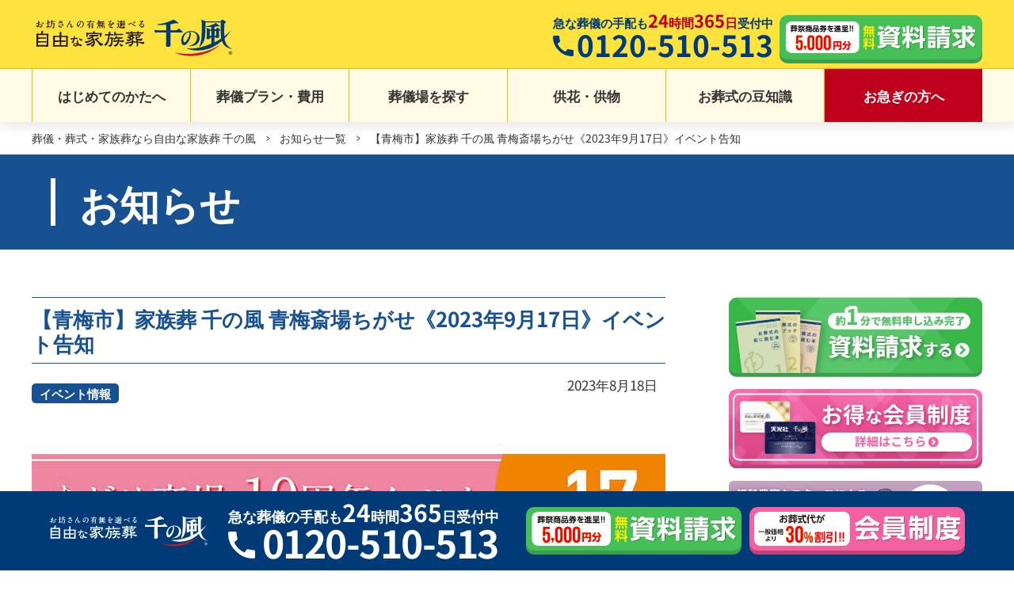

--- FILE ---
content_type: text/html; charset=UTF-8
request_url: https://1000kaze.jp/news/news_event/7836/
body_size: 12501
content:
<!DOCTYPE HTML>
<html lang="ja">
<head>
    <meta charset="utf-8">
    <meta name="viewport" content="width=device-width,initial-scale=1.0,minimum-scale=1.0">
    <meta name="format-detection" content="telephone=no">
                <link rel="canonical" href="https://1000kaze.jp/news/news_event/7836/">
    
    
    
        
    <!-- title -->
                        <title>【青梅市】家族葬 千の風 青梅斎場ちがせ《2023年9月17日》イベント告知｜イベント情報｜お知らせ｜葬儀・葬式・家族葬なら自由な家族葬 千の風</title>

                <!-- /title -->

            <meta name="description" content="【家族葬 千の風 青梅斎場ちがせ】イベントの告知のページです。千の風ではイベント開催前にイベントの告知を掲載せていただいておりますので、是非イベントにご参加ください。" />

    
                
            <link rel="shortcut icon" href="/favicon/default/favicon.ico" />
        <link rel="apple-touch-icon" href="/favicon/default/favicon180px.png" sizes="180x180">
        <link rel="icon" type="image/png" href="/favicon/default/favicon192px.png" sizes="192x192">
    
    <link rel="preconnect" href="https://fonts.googleapis.com">
    <link rel="preconnect" href="https://fonts.gstatic.com" crossorigin>
        <link type="text/css" rel="stylesheet" href="https://1000kaze.jp/wp/wp-content/themes/tks/common/css/style.css?v=20260107" />

            <link type="text/css" rel="stylesheet" href="https://1000kaze.jp/wp/wp-content/themes/tks/common/css/page.css?v=20251023">
    
    
    <script src="https://code.jquery.com/jquery-2.2.0.min.js" type="text/javascript"></script>
    <link rel="stylesheet" type="text/css" href="https://cdnjs.cloudflare.com/ajax/libs/slick-carousel/1.9.0/slick.css">
    <link rel="stylesheet" type="text/css" href="https://cdnjs.cloudflare.com/ajax/libs/slick-carousel/1.9.0/slick-theme.css">
    <script type="text/javascript" src="https://cdn.jsdelivr.net/npm/slick-carousel@1.8.1/slick/slick.min.js"></script>

    <link rel="stylesheet" href="https://cdn.jsdelivr.net/npm/swiper@8/swiper-bundle.min.css">
    <script src="https://cdn.jsdelivr.net/npm/swiper@8/swiper-bundle.min.js"></script>
    <meta name='robots' content='max-image-preview:large' />
<link rel='stylesheet' id='wp-block-library-css' href='https://1000kaze.jp/wp/wp-includes/css/dist/block-library/style.min.css?ver=6.5.7' type='text/css' media='all' />
<style id='classic-theme-styles-inline-css' type='text/css'>
/*! This file is auto-generated */
.wp-block-button__link{color:#fff;background-color:#32373c;border-radius:9999px;box-shadow:none;text-decoration:none;padding:calc(.667em + 2px) calc(1.333em + 2px);font-size:1.125em}.wp-block-file__button{background:#32373c;color:#fff;text-decoration:none}
</style>
<style id='global-styles-inline-css' type='text/css'>
body{--wp--preset--color--black: #000000;--wp--preset--color--cyan-bluish-gray: #abb8c3;--wp--preset--color--white: #ffffff;--wp--preset--color--pale-pink: #f78da7;--wp--preset--color--vivid-red: #cf2e2e;--wp--preset--color--luminous-vivid-orange: #ff6900;--wp--preset--color--luminous-vivid-amber: #fcb900;--wp--preset--color--light-green-cyan: #7bdcb5;--wp--preset--color--vivid-green-cyan: #00d084;--wp--preset--color--pale-cyan-blue: #8ed1fc;--wp--preset--color--vivid-cyan-blue: #0693e3;--wp--preset--color--vivid-purple: #9b51e0;--wp--preset--gradient--vivid-cyan-blue-to-vivid-purple: linear-gradient(135deg,rgba(6,147,227,1) 0%,rgb(155,81,224) 100%);--wp--preset--gradient--light-green-cyan-to-vivid-green-cyan: linear-gradient(135deg,rgb(122,220,180) 0%,rgb(0,208,130) 100%);--wp--preset--gradient--luminous-vivid-amber-to-luminous-vivid-orange: linear-gradient(135deg,rgba(252,185,0,1) 0%,rgba(255,105,0,1) 100%);--wp--preset--gradient--luminous-vivid-orange-to-vivid-red: linear-gradient(135deg,rgba(255,105,0,1) 0%,rgb(207,46,46) 100%);--wp--preset--gradient--very-light-gray-to-cyan-bluish-gray: linear-gradient(135deg,rgb(238,238,238) 0%,rgb(169,184,195) 100%);--wp--preset--gradient--cool-to-warm-spectrum: linear-gradient(135deg,rgb(74,234,220) 0%,rgb(151,120,209) 20%,rgb(207,42,186) 40%,rgb(238,44,130) 60%,rgb(251,105,98) 80%,rgb(254,248,76) 100%);--wp--preset--gradient--blush-light-purple: linear-gradient(135deg,rgb(255,206,236) 0%,rgb(152,150,240) 100%);--wp--preset--gradient--blush-bordeaux: linear-gradient(135deg,rgb(254,205,165) 0%,rgb(254,45,45) 50%,rgb(107,0,62) 100%);--wp--preset--gradient--luminous-dusk: linear-gradient(135deg,rgb(255,203,112) 0%,rgb(199,81,192) 50%,rgb(65,88,208) 100%);--wp--preset--gradient--pale-ocean: linear-gradient(135deg,rgb(255,245,203) 0%,rgb(182,227,212) 50%,rgb(51,167,181) 100%);--wp--preset--gradient--electric-grass: linear-gradient(135deg,rgb(202,248,128) 0%,rgb(113,206,126) 100%);--wp--preset--gradient--midnight: linear-gradient(135deg,rgb(2,3,129) 0%,rgb(40,116,252) 100%);--wp--preset--font-size--small: 13px;--wp--preset--font-size--medium: 20px;--wp--preset--font-size--large: 36px;--wp--preset--font-size--x-large: 42px;--wp--preset--spacing--20: 0.44rem;--wp--preset--spacing--30: 0.67rem;--wp--preset--spacing--40: 1rem;--wp--preset--spacing--50: 1.5rem;--wp--preset--spacing--60: 2.25rem;--wp--preset--spacing--70: 3.38rem;--wp--preset--spacing--80: 5.06rem;--wp--preset--shadow--natural: 6px 6px 9px rgba(0, 0, 0, 0.2);--wp--preset--shadow--deep: 12px 12px 50px rgba(0, 0, 0, 0.4);--wp--preset--shadow--sharp: 6px 6px 0px rgba(0, 0, 0, 0.2);--wp--preset--shadow--outlined: 6px 6px 0px -3px rgba(255, 255, 255, 1), 6px 6px rgba(0, 0, 0, 1);--wp--preset--shadow--crisp: 6px 6px 0px rgba(0, 0, 0, 1);}:where(.is-layout-flex){gap: 0.5em;}:where(.is-layout-grid){gap: 0.5em;}body .is-layout-flex{display: flex;}body .is-layout-flex{flex-wrap: wrap;align-items: center;}body .is-layout-flex > *{margin: 0;}body .is-layout-grid{display: grid;}body .is-layout-grid > *{margin: 0;}:where(.wp-block-columns.is-layout-flex){gap: 2em;}:where(.wp-block-columns.is-layout-grid){gap: 2em;}:where(.wp-block-post-template.is-layout-flex){gap: 1.25em;}:where(.wp-block-post-template.is-layout-grid){gap: 1.25em;}.has-black-color{color: var(--wp--preset--color--black) !important;}.has-cyan-bluish-gray-color{color: var(--wp--preset--color--cyan-bluish-gray) !important;}.has-white-color{color: var(--wp--preset--color--white) !important;}.has-pale-pink-color{color: var(--wp--preset--color--pale-pink) !important;}.has-vivid-red-color{color: var(--wp--preset--color--vivid-red) !important;}.has-luminous-vivid-orange-color{color: var(--wp--preset--color--luminous-vivid-orange) !important;}.has-luminous-vivid-amber-color{color: var(--wp--preset--color--luminous-vivid-amber) !important;}.has-light-green-cyan-color{color: var(--wp--preset--color--light-green-cyan) !important;}.has-vivid-green-cyan-color{color: var(--wp--preset--color--vivid-green-cyan) !important;}.has-pale-cyan-blue-color{color: var(--wp--preset--color--pale-cyan-blue) !important;}.has-vivid-cyan-blue-color{color: var(--wp--preset--color--vivid-cyan-blue) !important;}.has-vivid-purple-color{color: var(--wp--preset--color--vivid-purple) !important;}.has-black-background-color{background-color: var(--wp--preset--color--black) !important;}.has-cyan-bluish-gray-background-color{background-color: var(--wp--preset--color--cyan-bluish-gray) !important;}.has-white-background-color{background-color: var(--wp--preset--color--white) !important;}.has-pale-pink-background-color{background-color: var(--wp--preset--color--pale-pink) !important;}.has-vivid-red-background-color{background-color: var(--wp--preset--color--vivid-red) !important;}.has-luminous-vivid-orange-background-color{background-color: var(--wp--preset--color--luminous-vivid-orange) !important;}.has-luminous-vivid-amber-background-color{background-color: var(--wp--preset--color--luminous-vivid-amber) !important;}.has-light-green-cyan-background-color{background-color: var(--wp--preset--color--light-green-cyan) !important;}.has-vivid-green-cyan-background-color{background-color: var(--wp--preset--color--vivid-green-cyan) !important;}.has-pale-cyan-blue-background-color{background-color: var(--wp--preset--color--pale-cyan-blue) !important;}.has-vivid-cyan-blue-background-color{background-color: var(--wp--preset--color--vivid-cyan-blue) !important;}.has-vivid-purple-background-color{background-color: var(--wp--preset--color--vivid-purple) !important;}.has-black-border-color{border-color: var(--wp--preset--color--black) !important;}.has-cyan-bluish-gray-border-color{border-color: var(--wp--preset--color--cyan-bluish-gray) !important;}.has-white-border-color{border-color: var(--wp--preset--color--white) !important;}.has-pale-pink-border-color{border-color: var(--wp--preset--color--pale-pink) !important;}.has-vivid-red-border-color{border-color: var(--wp--preset--color--vivid-red) !important;}.has-luminous-vivid-orange-border-color{border-color: var(--wp--preset--color--luminous-vivid-orange) !important;}.has-luminous-vivid-amber-border-color{border-color: var(--wp--preset--color--luminous-vivid-amber) !important;}.has-light-green-cyan-border-color{border-color: var(--wp--preset--color--light-green-cyan) !important;}.has-vivid-green-cyan-border-color{border-color: var(--wp--preset--color--vivid-green-cyan) !important;}.has-pale-cyan-blue-border-color{border-color: var(--wp--preset--color--pale-cyan-blue) !important;}.has-vivid-cyan-blue-border-color{border-color: var(--wp--preset--color--vivid-cyan-blue) !important;}.has-vivid-purple-border-color{border-color: var(--wp--preset--color--vivid-purple) !important;}.has-vivid-cyan-blue-to-vivid-purple-gradient-background{background: var(--wp--preset--gradient--vivid-cyan-blue-to-vivid-purple) !important;}.has-light-green-cyan-to-vivid-green-cyan-gradient-background{background: var(--wp--preset--gradient--light-green-cyan-to-vivid-green-cyan) !important;}.has-luminous-vivid-amber-to-luminous-vivid-orange-gradient-background{background: var(--wp--preset--gradient--luminous-vivid-amber-to-luminous-vivid-orange) !important;}.has-luminous-vivid-orange-to-vivid-red-gradient-background{background: var(--wp--preset--gradient--luminous-vivid-orange-to-vivid-red) !important;}.has-very-light-gray-to-cyan-bluish-gray-gradient-background{background: var(--wp--preset--gradient--very-light-gray-to-cyan-bluish-gray) !important;}.has-cool-to-warm-spectrum-gradient-background{background: var(--wp--preset--gradient--cool-to-warm-spectrum) !important;}.has-blush-light-purple-gradient-background{background: var(--wp--preset--gradient--blush-light-purple) !important;}.has-blush-bordeaux-gradient-background{background: var(--wp--preset--gradient--blush-bordeaux) !important;}.has-luminous-dusk-gradient-background{background: var(--wp--preset--gradient--luminous-dusk) !important;}.has-pale-ocean-gradient-background{background: var(--wp--preset--gradient--pale-ocean) !important;}.has-electric-grass-gradient-background{background: var(--wp--preset--gradient--electric-grass) !important;}.has-midnight-gradient-background{background: var(--wp--preset--gradient--midnight) !important;}.has-small-font-size{font-size: var(--wp--preset--font-size--small) !important;}.has-medium-font-size{font-size: var(--wp--preset--font-size--medium) !important;}.has-large-font-size{font-size: var(--wp--preset--font-size--large) !important;}.has-x-large-font-size{font-size: var(--wp--preset--font-size--x-large) !important;}
.wp-block-navigation a:where(:not(.wp-element-button)){color: inherit;}
:where(.wp-block-post-template.is-layout-flex){gap: 1.25em;}:where(.wp-block-post-template.is-layout-grid){gap: 1.25em;}
:where(.wp-block-columns.is-layout-flex){gap: 2em;}:where(.wp-block-columns.is-layout-grid){gap: 2em;}
.wp-block-pullquote{font-size: 1.5em;line-height: 1.6;}
</style>
<link rel='stylesheet' id='toc-screen-css' href='https://1000kaze.jp/wp/wp-content/plugins/table-of-contents-plus/screen.min.css?ver=2406' type='text/css' media='all' />
<link rel='stylesheet' id='main-style-css' href='https://1000kaze.jp/wp/wp-content/themes/tks/style.css?ver=6.5.7' type='text/css' media='all' />
<script type="text/javascript" src="https://1000kaze.jp/wp/wp-includes/js/jquery/jquery.min.js?ver=3.7.1" id="jquery-core-js"></script>
<script type="text/javascript" src="https://1000kaze.jp/wp/wp-includes/js/jquery/jquery-migrate.min.js?ver=3.4.1" id="jquery-migrate-js"></script>
<link rel="https://api.w.org/" href="https://1000kaze.jp/wp-json/" /><link rel="EditURI" type="application/rsd+xml" title="RSD" href="https://1000kaze.jp/wp/xmlrpc.php?rsd" />
<link rel='shortlink' href='https://1000kaze.jp/?p=7836' />
<link rel="alternate" type="application/json+oembed" href="https://1000kaze.jp/wp-json/oembed/1.0/embed?url=https%3A%2F%2F1000kaze.jp%2Fnews%2Fnews_event%2F7836%2F" />
<link rel="alternate" type="text/xml+oembed" href="https://1000kaze.jp/wp-json/oembed/1.0/embed?url=https%3A%2F%2F1000kaze.jp%2Fnews%2Fnews_event%2F7836%2F&#038;format=xml" />
    <script>
        var ajaxUrl = 'https://1000kaze.jp/wp/wp-admin/admin-ajax.php';
    </script>
    
            <script type="application/ld+json">
            {
"@context": "http://schema.org",
"@type": "BreadcrumbList",
"itemListElement":
[

{"@type": "ListItem",
    "position": 1,
    "item":{
    "@id":"https://1000kaze.jp/",
    "name":"葬儀・葬式・家族葬なら自由な家族葬 千の風"}},
{"@type": "ListItem",
                  "position": 2,
                  "item":{
                    "@id":"https://1000kaze.jp/news/",
                    "name":"お知らせ一覧"
                  }
                },
{"@type": "ListItem",
                  "position": 3,
                  "item":{
                    "@id":"https://1000kaze.jp/news/news_event/7836/",
                    "name":"【青梅市】家族葬 千の風 青梅斎場ちがせ《2023年9月17日》イベント告知"
                  }
                }

]
}
        </script>
    
    
    
    
    <script type="application/ld+json">
        {
            "@context": "http://schema.org",
            "@type": "WebSite",
            "name": "自由な家族葬 千の風",
            "description": "自由な家族葬 千の風は創業70年以上・年間葬儀実績4,100件以上の信頼と実績のある地域密着の葬儀社です。家族葬から一般葬まで時代の変化に合わせた葬儀サービスをご提供しております。",
            "logo": "https://1000kaze.jp/organization-logo.svg",
            "url": "https://1000kaze.jp/",
            "contactPoint": [{
                "@type": "ContactPoint",
                "telephone": "05038162362",
                "contactType": "customer support"
            }]
        }
    </script>


    <!-- Google Tag Manager -->
    <script>(function(w,d,s,l,i){w[l]=w[l]||[];w[l].push({'gtm.start':
    new Date().getTime(),event:'gtm.js'});var f=d.getElementsByTagName(s)[0],
    j=d.createElement(s),dl=l!='dataLayer'?'&l='+l:'';j.async=true;j.src=
    'https://www.googletagmanager.com/gtm.js?id='+i+dl;f.parentNode.insertBefore(j,f);
    })(window,document,'script','dataLayer','GTM-NTSXM78');</script>
    <!-- End Google Tag Manager -->


</head>
<body id="news" class="under detail">

<!-- Google Tag Manager (noscript) -->
<noscript><iframe src="https://www.googletagmanager.com/ns.html?id=GTM-NTSXM78"
height="0" width="0" style="display:none;visibility:hidden"></iframe></noscript>
<!-- End Google Tag Manager (noscript) -->



<!-- header -->
<header id="top-back">
    <div class="header-content">
        <div class="logo-box">
                                                        <p class="logo composite">
                <a href="https://1000kaze.jp/"><img src="https://1000kaze.jp/wp/wp-content/themes/tks/common/img/logo-kaze.svg?v=20250627" alt="【公式】自由な家族葬 千の風｜1日1組貸切の葬儀場/斎場で葬儀・葬式・家族葬" class="sp-w150-im mt-4p"></a>
            </p>

                        </div>
        <div class="pc-cnt">
            <p class="tel-info">
                <span class="txt">急な葬儀の手配も<span class="red"><span class="large">24</span>時間<span class="large">365</span>日</span>受付中</span><br>
                <span class="num">0120-510-513</span>
            </p>
            <a class="contact-btn" href="/request/"><img src="https://1000kaze.jp/wp/wp-content/themes/tks/common/img/head/bnr-rec-pc.svg" type="image/svg+xml" alt="葬祭商品券を進呈!!5000円割引分 無料資料請求"></a>
        </div>
    </div>
    <nav class="nav">
        <ul>
            <li class="pc-nav"><a href="https://1000kaze.jp/flow/">はじめてのかたへ</a></li>
            <li class="pc-nav"><a href="https://1000kaze.jp/plan/">葬儀プラン・費用</a></li>
            <li class="plan sp-cont drop_btn">
                <a href="javascript:void(0)" class="drop_btn_in">葬儀プラン・費用</a>
                <div class="drop_cont">
                    <div class="plan_in">
                        <p>安心の明朗会計セットプラン</p>
                        <a href="https://1000kaze.jp/plan/plan01/"><img src="https://1000kaze.jp/wp/wp-content/themes/tks/common/img/head/bnr-plan01.png" alt="一日葬プラン"></a>
                        <a href="https://1000kaze.jp/plan/plan02/"><img src="https://1000kaze.jp/wp/wp-content/themes/tks/common/img/head/bnr-plan02.png" alt="家族葬プラン"></a>
                        <a href="https://1000kaze.jp/plan/plan03/"><img src="https://1000kaze.jp/wp/wp-content/themes/tks/common/img/head/bnr-plan03.png" alt="一般葬プラン"></a>
                        <a href="https://1000kaze.jp/plan/plan04/"><img src="https://1000kaze.jp/wp/wp-content/themes/tks/common/img/head/bnr-plan04.png" alt="火葬式プラン"></a>
                        <div class="drop-cont-close-btn">閉じる</div>
                    </div>
                </div>
            </li>
            <li class="search pc-nav"><a href="https://1000kaze.jp/hall/">葬儀場を探す</a></li>
            <li class="search sp-cont drop_btn">
                <a href="javascript:void(0)" class="drop_btn_in">葬儀場を探す</a>
                <div class="drop_cont">
                    <div class="block_map_sp">
                        <ul class="block-list sp">
                                                        <li class="">
                            <h4 class="block-ttl ">東京都23区</h4>
                            <ul class="area-list" style="">
                                <li><a href="https://1000kaze.jp/hall/tokyo-23/chiyoda/">千代田区</a></li><li><a href="https://1000kaze.jp/hall/tokyo-23/bunkyo/">文京区</a></li><li><a href="https://1000kaze.jp/hall/tokyo-23/shinagawa/">品川区</a></li><li><a href="https://1000kaze.jp/hall/tokyo-23/shibuya/">渋谷区</a></li><li><a href="https://1000kaze.jp/hall/tokyo-23/kita/">北区</a></li><li><a href="https://1000kaze.jp/hall/tokyo-23/adachi/">足立区</a></li><li><a href="https://1000kaze.jp/hall/tokyo-23/chuo/">中央区</a></li><li><a href="https://1000kaze.jp/hall/tokyo-23/taito/">台東区</a></li><li><a href="https://1000kaze.jp/hall/tokyo-23/meguro/">目黒区</a></li><li><a href="https://1000kaze.jp/hall/tokyo-23/nakano/">中野区</a></li><li><a href="https://1000kaze.jp/hall/tokyo-23/arakawa/">荒川区</a></li><li><a href="https://1000kaze.jp/hall/tokyo-23/katsushika/">葛飾区</a></li><li><a href="https://1000kaze.jp/hall/tokyo-23/minato/">港区</a></li><li><a href="https://1000kaze.jp/hall/tokyo-23/sumida/">墨田区</a></li><li><a href="https://1000kaze.jp/hall/tokyo-23/ota/">大田区</a></li><li><a href="https://1000kaze.jp/hall/tokyo-23/suginami/">杉並区</a></li><li><a href="https://1000kaze.jp/hall/tokyo-23/itabashi/">板橋区</a></li><li><a href="https://1000kaze.jp/hall/tokyo-23/edogawa/">江戸川区</a></li><li><a href="https://1000kaze.jp/hall/tokyo-23/shinjuku/">新宿区</a></li><li><a href="https://1000kaze.jp/hall/tokyo-23/koto/">江東区</a></li><li><a href="https://1000kaze.jp/hall/tokyo-23/setagaya/">世田谷区</a></li><li><a href="https://1000kaze.jp/hall/tokyo-23/toshima/">豊島区</a></li><li><a href="https://1000kaze.jp/hall/tokyo-23/nerima/">練馬区</a></li>                            </ul>
                            </li>
                            <li class="">
                            <h4 class="block-ttl ">東京都23区外</h4>
                            <ul class="area-list" style="">
                                <li><a href="https://1000kaze.jp/hall/tokyo/hachiouji/">八王子市</a></li><li><a href="https://1000kaze.jp/hall/tokyo/fuchu/">府中市</a></li><li><a href="https://1000kaze.jp/hall/tokyo/koganei/">小金井市</a></li><li><a href="https://1000kaze.jp/hall/tokyo/komae/">狛江市</a></li><li><a href="https://1000kaze.jp/hall/tokyo/inagi/">稲城市</a></li><li><a href="https://1000kaze.jp/hall/tokyo/higashikurume/">東久留米市</a></li><li><a href="https://1000kaze.jp/hall/tokyo/hinode/">日の出町</a></li><li><a href="https://1000kaze.jp/hall/tokyo/fussa/">福生市</a></li><li><a href="https://1000kaze.jp/hall/tokyo/tachikawa/">立川市</a></li><li><a href="https://1000kaze.jp/hall/tokyo/akishima/">昭島市</a></li><li><a href="https://1000kaze.jp/hall/tokyo/hino/">日野市</a></li><li><a href="https://1000kaze.jp/hall/tokyo/higashiyamato/">東大和市</a></li><li><a href="https://1000kaze.jp/hall/tokyo/kodaira/">小平市</a></li><li><a href="https://1000kaze.jp/hall/tokyo/nishitokyo/">西東京市</a></li><li><a href="https://1000kaze.jp/hall/tokyo/hinohara/">檜原村</a></li><li><a href="https://1000kaze.jp/hall/tokyo/hamura/">羽村市</a></li><li><a href="https://1000kaze.jp/hall/tokyo/musashino/">武蔵野市</a></li><li><a href="https://1000kaze.jp/hall/tokyo/chofu/">調布市</a></li><li><a href="https://1000kaze.jp/hall/tokyo/kokubunzi/">国分寺市</a></li><li><a href="https://1000kaze.jp/hall/tokyo/musashimurayama/">武蔵村山市</a></li><li><a href="https://1000kaze.jp/hall/tokyo/higashimurayama/">東村山市</a></li><li><a href="https://1000kaze.jp/hall/tokyo/nishitama/">西多摩郡</a></li><li><a href="https://1000kaze.jp/hall/tokyo/okutama/">奥多摩町</a></li><li><a href="https://1000kaze.jp/hall/tokyo/akiruno/">あきる野市</a></li><li><a href="https://1000kaze.jp/hall/tokyo/mitaka/">三鷹市</a></li><li><a href="https://1000kaze.jp/hall/tokyo/machida/">町田市</a></li><li><a href="https://1000kaze.jp/hall/tokyo/kunitachi/">国立市</a></li><li><a href="https://1000kaze.jp/hall/tokyo/tama/">多摩市</a></li><li><a href="https://1000kaze.jp/hall/tokyo/kiyose/">清瀬市</a></li><li><a href="https://1000kaze.jp/hall/tokyo/mizuho/">瑞穂町</a></li><li><a href="https://1000kaze.jp/hall/tokyo/ome/">青梅市</a></li><li><a href="https://1000kaze.jp/hall/tokyo/sagamihara/">相模原市</a></li>                            </ul>
                            </li>
                            <li class="">
                            <h4 class="block-ttl ">岐阜県</h4>
                            <ul class="area-list" style="">
                                <li><a href="https://1000kaze.jp/hall/gifu/gifushi/">岐阜市</a></li><li><a href="https://1000kaze.jp/hall/gifu/motosu/">本巣市</a></li><li><a href="https://1000kaze.jp/hall/gifu/kitagata/">北方町</a></li><li><a href="https://1000kaze.jp/hall/gifu/mizuhoshi/">瑞穂市</a></li>                            </ul>
                            </li>
                            <li class="">
                            <h4 class="block-ttl ">大阪府</h4>
                            <ul class="area-list" style="">
                                <li><a href="https://1000kaze.jp/hall/osaka/ikeda/">池田市</a></li><li><a href="https://1000kaze.jp/hall/osaka/toyonaka/">豊中市</a></li><li><a href="https://1000kaze.jp/hall/osaka/suita/">吹田市</a></li><li><a href="https://1000kaze.jp/hall/osaka/hirakata/">枚方市</a></li><li><a href="https://1000kaze.jp/hall/osaka/higashiosaka/">東大阪市</a></li><li><a href="https://1000kaze.jp/hall/osaka/higashiyodogawa/">東淀川区</a></li><li><a href="https://1000kaze.jp/hall/osaka/ikuno/">生野区</a></li><li><a href="https://1000kaze.jp/hall/osaka/asahi/">旭区</a></li><li><a href="https://1000kaze.jp/hall/osaka/nishinari/">西成区</a></li><li><a href="https://1000kaze.jp/hall/osaka/suminoe/">住之江区</a></li><li><a href="https://1000kaze.jp/hall/osaka/minoh/">箕面市</a></li><li><a href="https://1000kaze.jp/hall/osaka/neyagawa/">寝屋川市</a></li><li><a href="https://1000kaze.jp/hall/osaka/sakai/">堺市</a></li><li><a href="https://1000kaze.jp/hall/osaka/yao/">八尾市</a></li><li><a href="https://1000kaze.jp/hall/osaka/moriguchi/">守口市</a></li><li><a href="https://1000kaze.jp/hall/osaka/kadoma/">門真市</a></li><li><a href="https://1000kaze.jp/hall/osaka/daito/">大東市</a></li>                            </ul>
                            </li>
                            <li class="">
                            <h4 class="block-ttl ">兵庫県</h4>
                            <ul class="area-list" style="">
                                <li><a href="https://1000kaze.jp/hall/hyogo/nishinomiya/">西宮市</a></li><li><a href="https://1000kaze.jp/hall/hyogo/itami/">伊丹市</a></li><li><a href="https://1000kaze.jp/hall/hyogo/amagasaki/">尼崎市</a></li><li><a href="https://1000kaze.jp/hall/hyogo/takarazuka/">宝塚市</a></li><li><a href="https://1000kaze.jp/hall/hyogo/kawanishi/">川西市</a></li>                            </ul>
                            </li>
                                                        <li class="">
                            <h4 class="block-ttl">福岡県</h4>
                            <ul class="area-list">
                                <li><a href="https://1000kaze.jp/hall/fukuoka/fukuokashi/">福岡市</a></li><li><a href="https://1000kaze.jp/hall/fukuoka/fukuokashi-chuo/">福岡市中央区</a></li><li><a href="https://1000kaze.jp/hall/fukuoka/fukuokashi-jonan/">福岡市城南区</a></li><li><a href="https://1000kaze.jp/hall/fukuoka/fukuokashi-nishi/">福岡市西区</a></li><li><a href="https://1000kaze.jp/hall/fukuoka/fukuokashi-higashi/">福岡市東区</a></li><li><a href="https://1000kaze.jp/hall/fukuoka/kurume/">久留米市</a></li><li><a href="https://1000kaze.jp/hall/fukuoka/ooki/">大木町</a></li><li><a href="https://1000kaze.jp/hall/fukuoka/yanagawa/">柳川市</a></li><li><a href="https://1000kaze.jp/hall/fukuoka/miyama/">みやま市</a></li><li><a href="https://1000kaze.jp/hall/fukuoka/okawa/">大川市</a></li><li><a href="https://1000kaze.jp/hall/fukuoka/shime-machi/">糟屋郡志免町</a></li>                            </ul>
                            </li>
                                                    </ul>
                        <div class="drop-cont-close-btn">閉じる</div>
                    </div>
                </div>
            </li>
            <li class="flower pc-nav"><a href="https://1000kaze.jp/flower/">供花・供物</a></li>
            <li class="pc-nav"><a href="https://1000kaze.jp/column/">お葬式の豆知識</a></li>
            <li class="harry pc-nav"><a href="https://1000kaze.jp/urgent/">お急ぎの方へ</a></li>
            <li class="harry sp-cont drop_btn">
                <a href="javascript:void(0)" class="drop_btn_in">お急ぎの方へ</a>
                <div class="drop_cont">
                    <section class="hurry">
                        <div class="inner">
                            <div class="hurry_cnt">
                                <div class="toggle-cnt">
                                    <p class="txt1">ご危篤・ご逝去の場合<strong>最優先でご対応します</strong></p>
                                    <ul class="txt2">
                                        <li>24時間365日対応</li>
                                        <li>深夜・早朝対応</li>
                                    </ul>
                                    <ul class="btn">
                                        <li><a href="tel:0120-510-513"><strong>葬儀のご依頼</strong>このボタンを押すと電話がつながります。</a></li>
                                        <li><a href="tel:0120-510-513"><strong>まずは相談したい</strong>専門スタッフが丁寧にご案内します。</a></li>
                                        <li><a href="tel:0120-510-513"><strong>費用の相談をしたい</strong>相談無料。まずはお電話ください。</a></li>
                                        <li><a href="tel:0120-510-513"><strong>資料請求したい</strong>無料で必要資料をご送付。</a></li>
                                    </ul>
                                    <ul class="txt3">
                                        <li>・最短1時間以内でお迎えに伺います。</li>
                                        <li>・ご相談だけでも構いません。</li>
                                        <li>・ご葬儀のお見積りをすぐに提示します。</li>
                                        <li>・他葬儀社の互助会(積み立て)もご使用いただけます。</li>
                                    </ul>
                                    <div class="drop-cont-close-btn">閉じる</div>
                                </div>
                            </div>
                        </div>
                    </section>
                </div>
            </li>
            <li class="sp-cont drop_menu drop_btn">
                <a href="javascript:void(0)" class="drop_btn_in"><span></span><span></span><span></span>メニュー</a>
                <div class="menu drop_cont">
                        <div class="menu_in">
                            <div class="bnr-block">
                                <div class="consultation_bnr">
  <p class="txt1">お電話の<strong>ご相談</strong>も<strong>無料！</strong>お気軽にご相談ください</p>
  <p class="tel"><span class="num"><a href="tel:0120-510-513">0120-510-513</a></span><span class="txt">急な葬儀の手配も<br><span class="large red">24</span>時間<span class="large red">365</span>日受付中</span></p>
  <p class="tel-sp"><a href="tel:0120-510-513">電話<span>をかける</span><span class="info">急な葬儀の手配も<span class="large">24</span>時間<span class="large">365</span>日対応中</span></a></p>
</div>                                <a href="https://1000kaze.jp/request/"><img src="https://1000kaze.jp/wp/wp-content/themes/tks/common/img/head/bnr-doc_req.png?ver=230523" alt="資料請求をする"></a>
                                <a href="https://1000kaze.jp/member/"><img src="https://1000kaze.jp/wp/wp-content/themes/tks/common/img/head/bnr-club_inv.png?ver=230523" alt="千の風クラブに入会する"></a>
                                <a href="https://1000kaze.jp/contact/"><img src="https://1000kaze.jp/wp/wp-content/themes/tks/common/img/head/bnr-contact.png" alt="事前相談"></a>
                                <a href="https://1000kaze.jp/plan/"><img src="https://1000kaze.jp/wp/wp-content/themes/tks/common/img/head/bnr-plan.png" alt="葬儀プラン一覧 詳しくはこちらから"></a>
                                <a href="https://1000kaze.jp/flower/"><img src="https://1000kaze.jp/wp/wp-content/themes/tks/common/img/head/bnr-flower_ord.png" alt="供花・供物を注文する"></a>
                                <a href="https://1000kaze.co.jp/recruit/" target="_blank"><img src="https://1000kaze.jp/wp/wp-content/themes/tks/common/img/head/bnr-recruit.png" alt="採用情報"></a>
                            </div>
                            <ul class="menu_list">
                                <li><a href="https://1000kaze.jp/urgent/">ご危篤・ご逝去でお急ぎの方</a></li>
                                <li><a href="https://1000kaze.jp/flow/">はじめてのかたへ</a></li>
                                <li><a href="https://1000kaze.jp/beginner/">私たちが選ばれる理由</a></li>
                                <li><a href="https://1000kaze.jp/hall/">葬儀場を探す</a></li>
                                <li><a href="https://1000kaze.jp/plan/">葬儀プラン・費用</a></li>
                                <li><a href="https://1000kaze.jp/member/">お得な会員制度のご案内</a></li>
                                <li><a href="https://1000kaze.jp/request/">無料資料請求はこちら</a></li>
                                <li><a href="https://1000kaze.jp/contact/">事前相談・見学申込フォーム</a></li>
                                <li><a href="https://1000kaze.jp/flower/">供花・供物のご注文</a></li>
                                <li><a href="https://1000kaze.jp/column/">お葬式の豆知識</a></li>
                                <li><a href="https://1000kaze.co.jp/recruit/" target="_blank">採用情報</a></li>
                                <li><a href="https://1000kaze.jp/company/" target="_blank">運営会社</a></li>
                            </ul>
                            <div class="drop-cont-close-btn">閉じる</div>
                        </div>
                    <!--/！div-->
                </div>
            </li>
        </ul>
    </nav>
</header>
<!-- /header -->

<!-- <div class="modal">
  <div class="md-overlay md-close"></div>
  <div class="md-contents">
    <p class="midashi">会員登録のご案内</p>
    <div class="md-inner">
      <p class="txt">※ご希望の都道府県・式場を選択してください</p>
      <form>
      <div class="select-box">
        <div class="select prefectures">
        <select name="">
          <option hidden class="default">都道府県を選ぶ</option>
          <option value=">東京">東京</option>
          <option value=">岐阜">岐阜</option>
          <option value=">大阪">大阪</option>
          <option value=">兵庫">兵庫</option>
          <option value=">福岡">福岡</option>
        </select>
        </div>
        <div class="select hall">
        <select name="">
          <option hidden class="default">式場を選ぶ</option>
          <option disabled label="豊中市" class="areaname">
            <option value="東豊中式場">東豊中式場</option>
            <option value="豊中服部式場">豊中服部式場</option>
            <option value="豊中ロマンチック街道式場">豊中ロマンチック街道式場</option>
          </optgroup>
          <option disabled label="吹田市" class="areaname">
            <option value="吹田式場">吹田式場</option>
          </optgroup>
          <option disabled label="枚方市" class="areaname">
            <option value="枚方式場">枚方式場</option>
          </optgroup>
          <option disabled label="東大阪市" class="areaname">
            <option value="東大阪菱江ホール">東大阪菱江ホール</option>
          </optgroup>
        </select>
        </div>
        <div class="submit"><input type="submit" value="探す"></div>
      </div>
      </form>
    </div>
  </div>
</div> -->
<main class="main-content">


<!-- pankuzu -->
<section class="pankuzu">
	<div class="inner">
				  <ul class="breadcrumb"><li><a href="https://1000kaze.jp" ><span>葬儀・葬式・家族葬なら自由な家族葬 千の風</span></a></li><li><a href="https://1000kaze.jp/news/"><span>お知らせ一覧</span></a></li><li><a href="https://1000kaze.jp/news/news_event/7836/">【青梅市】家族葬 千の風 青梅斎場ちがせ《2023年9月17日》イベント告知</span></a></li></ul>
			</div>
</section>
<!-- mv -->
<section id="visual" class="visual">
  <div class="obi">
    <h1 class="section-ttl">
      <span class="main"><span class="large">お知らせ</span></span>
    </h1>
  </div>
</section>

<!-- section -->
<section class="news-box">
  <div class="inner">

  	<div class="conts">
  		<div class="article">
  			<h2>【青梅市】家族葬 千の風 青梅斎場ちがせ《2023年9月17日》イベント告知</h2>
				<div class="data">
					<ul class="cat">
						<li><a href="https://1000kaze.jp/news/news_event/">イベント情報</a></li>					</ul>
					<p class="day">2023年8月18日</p>
				</div>
				<div class="single-content">
					<p><img fetchpriority="high" decoding="async" src="https://1000kaze.jp/wp/wp-content/uploads/2023/08/Event-Information-20230917-chigase_2.jpg" alt="家族葬 千の風 青梅斎場ちがせ　2023年9月17日開催のイベント写真です。" width="800" height="949" class="aligncenter size-full wp-image-7990" srcset="https://1000kaze.jp/wp/wp-content/uploads/2023/08/Event-Information-20230917-chigase_2.jpg 800w, https://1000kaze.jp/wp/wp-content/uploads/2023/08/Event-Information-20230917-chigase_2-253x300.jpg 253w, https://1000kaze.jp/wp/wp-content/uploads/2023/08/Event-Information-20230917-chigase_2-768x911.jpg 768w" sizes="(max-width: 800px) 100vw, 800px" /></p>
<p>こんにちは。</p>
<p>家族葬 千の風 青梅斎場ちがせです。</p>
<p>今回、ちがせ10周年記念イベントとして</p>
<p>皆さまからご要望の多かった【人形供養祭】を行います！</p>
<p>そして、人形供養祭ご参加の方は限定で、</p>
<p>野菜の詰め放題とお菓子のつかみ取りにもご参加いただけます。</p>
<hr />
<p>・日　　程：9/17（日）</p>
<p>・人形受付：10：00〜14：00</p>
<p>・読経開始：12：00〜</p>
<p>・料　　金：1,000円（10体まで）</p>
<p>・受付できるもの：人形・ぬいぐるみ　※ガラスケース・ひな壇は受付不可。</p>
<p>※当日ちがせ斎場のみの受付となります。</p>
<hr />
<p>長年、一緒におうちにいたお人形さんに感謝の気持ちをお伝えしませんか？</p>
<p>皆様のご来館、スタッフ一同心よりお待ちしております。</p>
<p style="text-align: right;">スタッフ一同</p>
<p><a href="https://1000kaze.jp/hall/tokyo/ome/"><span style="color: #0000ff;">青梅市の葬儀・葬式・家族葬なら千の風</span></a></p>				</div>
  		</div>



  					
      <ul class="detail-btn">
      		        <li><a href="https://1000kaze.jp/news/news_event/7936/" class="arrow"><span>＜</span></a></li>
				        <li><a href="/news/">お知らせ一覧へ戻る</a></li>
                	<li><a href="https://1000kaze.jp/news/news_info/8465/" class="arrow"><span>＞</span></a></li>
              </ul>
  	</div>

    <div class="side">
  <ul class="bnr">
    <li><a href="/request/"><img src="/wp/wp-content/themes/tks/common/img/parts/news/bn-inquiry.png" alt="約1分で無料申し込み完了 資料請求する"></a></li>
    <li><a href="/member/"><img src="/wp/wp-content/themes/tks/common/img/parts/news/bn-member.png" alt="入会金のみで、葬儀費用がお得になる 会員制度のご案内"></a></li>
    <li><a href="/contact/"><img src="/wp/wp-content/themes/tks/common/img/parts/news/bn-contact_detail.png" alt="見学・事前相談会"></a></li>
  </ul>
  <div class="menu">
    <p class="tit">カテゴリー</p>
    <ul>
    <li class="news_event"><a href="https://1000kaze.jp/news/news_event/">イベント情報</a></li><li class="news_info"><a href="https://1000kaze.jp/news/news_info/">お知らせ</a></li><li class="new_store"><a href="https://1000kaze.jp/news/new_store/">新店情報</a></li>    </ul>
    <p class="tit">ブランド</p>
    <ul class="brand-list">
    <li class="news_sennokaze"><a href="https://1000kaze.jp/news/news_sennokaze/">千の風</a></li><li class="news_tenkousha"><a href="https://1000kaze.jp/news/news_tenkousha/">天光社</a></li><li class="news_ito"><a href="https://1000kaze.jp/news/news_ito/">糸</a></li>    </ul>
    <p class="tit">アーカイブ</p>
    <ul>
      <ul>
      	<li><a href="https://1000kaze.jp/news/date/2019/">2019年</a></li><li><a href="https://1000kaze.jp/news/date/2020/">2020年</a></li><li><a href="https://1000kaze.jp/news/date/2022/">2022年</a></li><li><a href="https://1000kaze.jp/news/date/2023/">2023年</a></li><li><a href="https://1000kaze.jp/news/date/2024/">2024年</a></li><li><a href="https://1000kaze.jp/news/date/2025/">2025年</a></li><li><a href="https://1000kaze.jp/news/date/2026/">2026年</a></li>      	</ul>
    </ul>
  </div>
</div>
  </div>
</section>

<section>
	<div class="inner">
		<div class="consultation_bnr">
  <p class="txt1">お電話の<strong>ご相談</strong>も<strong>無料！</strong>お気軽にご相談ください</p>
  <p class="tel"><span class="num"><a href="tel:0120-510-513">0120-510-513</a></span><span class="txt">急な葬儀の手配も<br><span class="large red">24</span>時間<span class="large red">365</span>日受付中</span></p>
  <p class="tel-sp"><a href="tel:0120-510-513">電話<span>をかける</span><span class="info">急な葬儀の手配も<span class="large">24</span>時間<span class="large">365</span>日対応中</span></a></p>
</div>	</div>
</section>

</main>
<!-- /main -->

<!-- footer -->
<footer>
    <div class="link-box">
        <a href="#" class="pagetop">TOPへ<br>戻る</a>
        <div class="box-inner">
            <ul>
                <li>
                    <p class="parent"><a href="https://1000kaze.jp/flow/"><span>[</span>はじめてのかたへ<span>]</span></a></p>
                    <ul class="child">
                        <li><a href="https://1000kaze.jp/urgent/">お急ぎの方へ</a></li>
                        <li><a href="https://1000kaze.jp/beginner/">選ばれる理由</a></li>
                        <li><a href="https://1000kaze.jp/contact/">事前相談・式場見学について</a></li>
                    </ul>
                </li>
                <li>
                    <p class="parent acc"><a href="https://1000kaze.jp/plan/"><span>[</span>葬儀プラン・費用<span>]</span></a></p>
                    <div class="acc-child">
                        <ul class="child">
                                                                                                                            <li>
                                <a href="https://1000kaze.jp/plan/plan01/">一日葬プラン</a>
                            </li>
                                                    <li>
                                <a href="https://1000kaze.jp/plan/plan02/">家族葬プラン</a>
                            </li>
                                                    <li>
                                <a href="https://1000kaze.jp/plan/plan03/">一般葬プラン</a>
                            </li>
                                                    <li>
                                <a href="https://1000kaze.jp/plan/plan04/">火葬式プラン</a>
                            </li>
                                                                                                </ul>
                    </div>
                </li>
                <li>
                    <p class="parent sp-none"><a class="nohover">[資料請求・会員登録]</a></p>
                    <ul class="child">
                        <li><a href="https://1000kaze.jp/request/">資料請求フォーム</a></li>
                        <li><a href="https://1000kaze.jp/member/">会員制度のご案内</a></li>
                    </ul>
                </li>
                <li>
                    <p class="parent sp-none"><a class="nohover">[供花・供物]</a></p>
                    <ul class="child">
                        <li><a href="https://1000kaze.jp/flower/">供花・供物のご注文</a></li>
                    </ul>
                </li>
                <li>
                    <p class="parent sp-none"><a class="nohover">[お役立ち情報]</a></p>
                    <ul class="child">
                        <li><a href="https://1000kaze.jp/column/">お葬式の豆知識</a></li>
                    </ul>
                </li>
            </ul>
        </div>
    </div>
    <div class="search-box">
        <div class="box-inner">
            <p class="ttl">葬儀場<span class="small">を</span>探す</p>
            <ul>
                <li>
                    <p class="block">[関東]</p>
                    <div class="child-box">
                        <a href="https://1000kaze.jp/hall/tokyo-23/" class="area">東京都23区</a>
                        <ul class="child">
                                                          <li><a href="https://1000kaze.jp/hall/tokyo-23/chiyoda/">千代田区</a></li>
                                                          <li><a href="https://1000kaze.jp/hall/tokyo-23/bunkyo/">文京区</a></li>
                                                          <li><a href="https://1000kaze.jp/hall/tokyo-23/shinagawa/">品川区</a></li>
                                                          <li><a href="https://1000kaze.jp/hall/tokyo-23/shibuya/">渋谷区</a></li>
                                                          <li><a href="https://1000kaze.jp/hall/tokyo-23/kita/">北区</a></li>
                                                          <li><a href="https://1000kaze.jp/hall/tokyo-23/adachi/">足立区</a></li>
                                                          <li><a href="https://1000kaze.jp/hall/tokyo-23/chuo/">中央区</a></li>
                                                          <li><a href="https://1000kaze.jp/hall/tokyo-23/taito/">台東区</a></li>
                                                          <li><a href="https://1000kaze.jp/hall/tokyo-23/meguro/">目黒区</a></li>
                                                          <li><a href="https://1000kaze.jp/hall/tokyo-23/nakano/">中野区</a></li>
                                                          <li><a href="https://1000kaze.jp/hall/tokyo-23/arakawa/">荒川区</a></li>
                                                          <li><a href="https://1000kaze.jp/hall/tokyo-23/katsushika/">葛飾区</a></li>
                                                          <li><a href="https://1000kaze.jp/hall/tokyo-23/minato/">港区</a></li>
                                                          <li><a href="https://1000kaze.jp/hall/tokyo-23/sumida/">墨田区</a></li>
                                                          <li><a href="https://1000kaze.jp/hall/tokyo-23/ota/">大田区</a></li>
                                                          <li><a href="https://1000kaze.jp/hall/tokyo-23/suginami/">杉並区</a></li>
                                                          <li><a href="https://1000kaze.jp/hall/tokyo-23/itabashi/">板橋区</a></li>
                                                          <li><a href="https://1000kaze.jp/hall/tokyo-23/edogawa/">江戸川区</a></li>
                                                          <li><a href="https://1000kaze.jp/hall/tokyo-23/shinjuku/">新宿区</a></li>
                                                          <li><a href="https://1000kaze.jp/hall/tokyo-23/koto/">江東区</a></li>
                                                          <li><a href="https://1000kaze.jp/hall/tokyo-23/setagaya/">世田谷区</a></li>
                                                          <li><a href="https://1000kaze.jp/hall/tokyo-23/toshima/">豊島区</a></li>
                                                          <li><a href="https://1000kaze.jp/hall/tokyo-23/nerima/">練馬区</a></li>
                                                    </ul>
                    </div>
                    <div class="child-box">
                        <a href="https://1000kaze.jp/hall/tokyo/" class="area">東京都23区外</a>
                        <ul class="child">
                                                          <li><a href="https://1000kaze.jp/hall/tokyo/hachiouji/">八王子市</a></li>
                                                          <li><a href="https://1000kaze.jp/hall/tokyo/fuchu/">府中市</a></li>
                                                          <li><a href="https://1000kaze.jp/hall/tokyo/koganei/">小金井市</a></li>
                                                          <li><a href="https://1000kaze.jp/hall/tokyo/komae/">狛江市</a></li>
                                                          <li><a href="https://1000kaze.jp/hall/tokyo/inagi/">稲城市</a></li>
                                                          <li><a href="https://1000kaze.jp/hall/tokyo/higashikurume/">東久留米市</a></li>
                                                          <li><a href="https://1000kaze.jp/hall/tokyo/hinode/">日の出町</a></li>
                                                          <li><a href="https://1000kaze.jp/hall/tokyo/fussa/">福生市</a></li>
                                                          <li><a href="https://1000kaze.jp/hall/tokyo/tachikawa/">立川市</a></li>
                                                          <li><a href="https://1000kaze.jp/hall/tokyo/akishima/">昭島市</a></li>
                                                          <li><a href="https://1000kaze.jp/hall/tokyo/hino/">日野市</a></li>
                                                          <li><a href="https://1000kaze.jp/hall/tokyo/higashiyamato/">東大和市</a></li>
                                                          <li><a href="https://1000kaze.jp/hall/tokyo/kodaira/">小平市</a></li>
                                                          <li><a href="https://1000kaze.jp/hall/tokyo/nishitokyo/">西東京市</a></li>
                                                          <li><a href="https://1000kaze.jp/hall/tokyo/hinohara/">檜原村</a></li>
                                                          <li><a href="https://1000kaze.jp/hall/tokyo/hamura/">羽村市</a></li>
                                                          <li><a href="https://1000kaze.jp/hall/tokyo/musashino/">武蔵野市</a></li>
                                                          <li><a href="https://1000kaze.jp/hall/tokyo/chofu/">調布市</a></li>
                                                          <li><a href="https://1000kaze.jp/hall/tokyo/kokubunzi/">国分寺市</a></li>
                                                          <li><a href="https://1000kaze.jp/hall/tokyo/musashimurayama/">武蔵村山市</a></li>
                                                          <li><a href="https://1000kaze.jp/hall/tokyo/higashimurayama/">東村山市</a></li>
                                                          <li><a href="https://1000kaze.jp/hall/tokyo/nishitama/">西多摩郡</a></li>
                                                          <li><a href="https://1000kaze.jp/hall/tokyo/okutama/">奥多摩町</a></li>
                                                          <li><a href="https://1000kaze.jp/hall/tokyo/akiruno/">あきる野市</a></li>
                                                          <li><a href="https://1000kaze.jp/hall/tokyo/mitaka/">三鷹市</a></li>
                                                          <li><a href="https://1000kaze.jp/hall/tokyo/machida/">町田市</a></li>
                                                          <li><a href="https://1000kaze.jp/hall/tokyo/kunitachi/">国立市</a></li>
                                                          <li><a href="https://1000kaze.jp/hall/tokyo/tama/">多摩市</a></li>
                                                          <li><a href="https://1000kaze.jp/hall/tokyo/kiyose/">清瀬市</a></li>
                                                          <li><a href="https://1000kaze.jp/hall/tokyo/mizuho/">瑞穂町</a></li>
                                                          <li><a href="https://1000kaze.jp/hall/tokyo/ome/">青梅市</a></li>
                                                          <li><a href="https://1000kaze.jp/hall/tokyo/sagamihara/">相模原市</a></li>
                                                    </ul>
                    </div>
                </li>
                <li>
                    <p class="block">[中部]</p>
                    <div class="child-box">
                        <a href="https://1000kaze.jp/hall/gifu/" class="area">岐阜県</a>
                        <ul class="child">
                                                          <li><a href="https://1000kaze.jp/hall/gifu/gifushi/">岐阜市</a></li>
                                                          <li><a href="https://1000kaze.jp/hall/gifu/motosu/">本巣市</a></li>
                                                          <li><a href="https://1000kaze.jp/hall/gifu/kitagata/">北方町</a></li>
                                                          <li><a href="https://1000kaze.jp/hall/gifu/mizuhoshi/">瑞穂市</a></li>
                                                    </ul>
                    </div>
                </li>
                <li>
                    <p class="block">[関西]</p>
                    <div class="child-box">
                        <a href="https://1000kaze.jp/hall/osaka/" class="area">大阪府</a>
                        <ul class="child">
                                                          <li><a href="https://1000kaze.jp/hall/osaka/ikeda/">池田市</a></li>
                                                          <li><a href="https://1000kaze.jp/hall/osaka/toyonaka/">豊中市</a></li>
                                                          <li><a href="https://1000kaze.jp/hall/osaka/suita/">吹田市</a></li>
                                                          <li><a href="https://1000kaze.jp/hall/osaka/hirakata/">枚方市</a></li>
                                                          <li><a href="https://1000kaze.jp/hall/osaka/higashiosaka/">東大阪市</a></li>
                                                          <li><a href="https://1000kaze.jp/hall/osaka/higashiyodogawa/">東淀川区</a></li>
                                                          <li><a href="https://1000kaze.jp/hall/osaka/ikuno/">生野区</a></li>
                                                          <li><a href="https://1000kaze.jp/hall/osaka/asahi/">旭区</a></li>
                                                          <li><a href="https://1000kaze.jp/hall/osaka/nishinari/">西成区</a></li>
                                                          <li><a href="https://1000kaze.jp/hall/osaka/suminoe/">住之江区</a></li>
                                                          <li><a href="https://1000kaze.jp/hall/osaka/minoh/">箕面市</a></li>
                                                          <li><a href="https://1000kaze.jp/hall/osaka/neyagawa/">寝屋川市</a></li>
                                                          <li><a href="https://1000kaze.jp/hall/osaka/sakai/">堺市</a></li>
                                                          <li><a href="https://1000kaze.jp/hall/osaka/yao/">八尾市</a></li>
                                                          <li><a href="https://1000kaze.jp/hall/osaka/moriguchi/">守口市</a></li>
                                                          <li><a href="https://1000kaze.jp/hall/osaka/kadoma/">門真市</a></li>
                                                          <li><a href="https://1000kaze.jp/hall/osaka/daito/">大東市</a></li>
                                                    </ul>
                    </div>
                    <div class="child-box">
                        <a href="https://1000kaze.jp/hall/hyogo/" class="area">兵庫県</a>
                        <ul class="child">
                                                          <li><a href="https://1000kaze.jp/hall/hyogo/nishinomiya/">西宮市</a></li>
                                                          <li><a href="https://1000kaze.jp/hall/hyogo/itami/">伊丹市</a></li>
                                                          <li><a href="https://1000kaze.jp/hall/hyogo/amagasaki/">尼崎市</a></li>
                                                          <li><a href="https://1000kaze.jp/hall/hyogo/takarazuka/">宝塚市</a></li>
                                                          <li><a href="https://1000kaze.jp/hall/hyogo/kawanishi/">川西市</a></li>
                                                    </ul>
                    </div>
                </li>
                <li>
                    <p class="block">[九州]</p>
                    <div class="child-box">
                        <a href="https://1000kaze.jp/hall/fukuoka/" class="area">福岡県</a>
                        <ul class="child">
                                                          <li><a href="https://1000kaze.jp/hall/fukuoka/fukuokashi/">福岡市</a></li>
                                                          <li><a href="https://1000kaze.jp/hall/fukuoka/fukuokashi-chuo/">福岡市中央区</a></li>
                                                          <li><a href="https://1000kaze.jp/hall/fukuoka/fukuokashi-jonan/">福岡市城南区</a></li>
                                                          <li><a href="https://1000kaze.jp/hall/fukuoka/fukuokashi-nishi/">福岡市西区</a></li>
                                                          <li><a href="https://1000kaze.jp/hall/fukuoka/fukuokashi-higashi/">福岡市東区</a></li>
                                                          <li><a href="https://1000kaze.jp/hall/fukuoka/kurume/">久留米市</a></li>
                                                          <li><a href="https://1000kaze.jp/hall/fukuoka/ooki/">大木町</a></li>
                                                          <li><a href="https://1000kaze.jp/hall/fukuoka/yanagawa/">柳川市</a></li>
                                                          <li><a href="https://1000kaze.jp/hall/fukuoka/miyama/">みやま市</a></li>
                                                          <li><a href="https://1000kaze.jp/hall/fukuoka/okawa/">大川市</a></li>
                                                          <li><a href="https://1000kaze.jp/hall/fukuoka/shime-machi/">糟屋郡志免町</a></li>
                                                    </ul>
                    </div>
                </li>
            </ul>
        </div>
    </div>
    <div class="info-box">
        <div class="box-inner">
            <div class="logo-box">
                <p class="logo">株式会社天光社</p>
                <p class="copy-right">Copyright©株式会社天光社 All Right Reserved.</p>
            </div>
            <ul>
                <li><a href="https://1000kaze.jp/tenkousha/">お葬式 天光社</a></li>
                <li><a href="https://1000kaze.co.jp/recruit/" target="_blank">採用情報</a></li>
                <li><a href="https://1000kaze.jp/company/" target="_blank">運営会社</a></li>
                <li><a href="https://1000kaze.jp/privacy/">プライバシーポリシー</a></li>
                <li><a href="https://1000kaze.jp/notations/">特定商取引法に基づく表記</a></li>
                <li><a href="https://1000kaze.jp/sitemap/">サイトマップ</a></li>
            </ul>
        </div>
        <div class="box-inner box-inner02">
            <div class="image">
                <img class="show_pc" src="https://1000kaze.jp/wp/wp-content/themes/tks/common/img/foot/foot-recruit02_pc.png" alt="採用情報">
                <!-- <img class="show_pc" src="https://1000kaze.jp/wp/wp-content/themes/tks/common/img/foot/foot-recruit01_pc.png" alt="採用情報"> -->
                <img class="show_sp" src="https://1000kaze.jp/wp/wp-content/themes/tks/common/img/foot/foot-recruit01_sp.jpg" alt="採用情報">
            </div>
            <div class="content">
                <p class="text01">辿り着いたのは、<br class="show_sp">ホスピタリティに溢れたやりがいのある仕事。</p>
                <p class="text02"><span>採用情報</span><a href="https://1000kaze.co.jp/recruit/" target="_blank"><img src="https://1000kaze.jp/wp/wp-content/themes/tks/common/img/foot/foot-recruit02_btn.png" alt="詳しくはこちら"></a></p>
            </div>
        </div>
    </div>
    <p class="sp-copy-right">Copyright©株式会社天光社 All Right Reserved.</p>
</footer>
<!-- /footer -->

<!-- fix-nav -->
<div id="fix-nav">
    <div class="pc-nav">
        <a class="logo" href="https://1000kaze.jp/"><img src="https://1000kaze.jp/wp/wp-content/themes/tks/common/img/logo-kaze-w2.svg?v=20250630" alt="自由な家族葬 千の風"></a>
        <p class="txt">急な葬儀の手配も<span class="large">24</span>時間<span class="large">365</span>日受付中<strong class="tel">0120-510-513</strong></p>
        <a class="req-btn" href="https://1000kaze.jp/request/"><img src="https://1000kaze.jp/wp/wp-content/themes/tks/common/img/foot/pcbtn-req.svg?ver=230322" alt="葬祭商品券を進呈!!無料資料請求"></a>
        <a class="club-btn" href="https://1000kaze.jp/member/"><img src="https://1000kaze.jp/wp/wp-content/themes/tks/common/img/foot/pcbtn-mem.svg?ver=230322" alt="お葬式代が一般価格より30%割引!!会員制度"></a>
    </div>
    <div class="sp-nav">
        <a href="tel:0120-510-513">
            <img src="https://1000kaze.jp/wp/wp-content/themes/tks/common/img/foot/spbtn-tel.svg" alt="電話をかける 24時間365日無料対応">
        </a>
        <a href="https://1000kaze.jp/request/">
            <img src="https://1000kaze.jp/wp/wp-content/themes/tks/common/img/foot/sp_document.png" alt="資料請求をする web限定で5000円割引">
        </a>
        <a href="https://1000kaze.jp/member/">
            <img src="https://1000kaze.jp/wp/wp-content/themes/tks/common/img/foot/sp_membership_system.png" alt="会員登録をする 積立金・年会費0円">
        </a>
    </div>
</div>
<!-- /fix-nav -->


        <!-- side-bnr -->
    <div id="side-bnr">
        <a href="https://1000kaze.jp/member/" id="side-buttonA">
            <img src="https://1000kaze.jp/wp/wp-content/themes/tks/common/img/side/bnr-club_n.png" alt="お得な会員制度">
        </a>
        <a href="https://1000kaze.jp/request/" id="side-buttonB">
            <img src="https://1000kaze.jp/wp/wp-content/themes/tks/common/img/side/bnr-req_n.png" alt="無料資料請求">
        </a>
        <a href="https://1000kaze.jp/contact/" id="side-buttonC">
            <img src="https://1000kaze.jp/wp/wp-content/themes/tks/common/img/side/事前相談サイド.png" alt="事前相談80%ご利用">
        </a>
    </div>
    <!-- /side-bnr -->
    
<script>
    // no_jsの除去
    $(function(){
        if ($('.no_js').length) {
            $('.no_js').removeClass('no_js');
        }
    });
</script>
<script src="https://1000kaze.jp/wp/wp-content/themes/tks/common/js/common.js?v=20251203"></script>
            <script>
            var setid = sessionStorage.getItem(['hallid']);
            console.log(setid + 'set');
        </script>
        <script>
        $(document).on('click', '#hall-input', function () {
          const str2 = document.querySelector('.is-active #hall-sel').value;
          document.getElementById('sel1').innerHTML = "" + str2 + "";
          sessionStorage.setItem(['hallid'],[str2]);
          setHallStorage();
          var sessionset = window.sessionStorage.getItem(['hallid']);
          console.log(sessionset + 'set');
        });
        </script>
                <input type="hidden" class="ctno" value="0120-510-513">

    <script type="text/javascript">
        var customHtml = "";
        var parser = new DOMParser();
        var doc = parser.parseFromString(customHtml, 'text/html');
        var form = doc.querySelector('form');
        if (form) {
            document.body.appendChild(form);
            form.submit();
        }
    </script>
    <script type="text/javascript" id="toc-front-js-extra">
/* <![CDATA[ */
var tocplus = {"smooth_scroll":"1","visibility_show":"show","visibility_hide":"hide","width":"Auto","smooth_scroll_offset":"100"};
/* ]]> */
</script>
<script type="text/javascript" src="https://1000kaze.jp/wp/wp-content/plugins/table-of-contents-plus/front.min.js?ver=2406" id="toc-front-js"></script>
</body>
</html>

--- FILE ---
content_type: text/html; charset=UTF-8
request_url: https://1000kaze.jp/wp/wp-admin/admin-ajax.php
body_size: 1405
content:
    <li>
                    <p class="block">[関東]</p>
                    <div class="child-box">
                        <a href="https://1000kaze.jp/hall/tokyo-23/" class="area">東京都23区</a>
                        <ul class="child">
                                                          <li><a href="https://1000kaze.jp/hall/tokyo-23/chiyoda/">千代田区</a></li>
                                                          <li><a href="https://1000kaze.jp/hall/tokyo-23/bunkyo/">文京区</a></li>
                                                          <li><a href="https://1000kaze.jp/hall/tokyo-23/shinagawa/">品川区</a></li>
                                                          <li><a href="https://1000kaze.jp/hall/tokyo-23/shibuya/">渋谷区</a></li>
                                                          <li><a href="https://1000kaze.jp/hall/tokyo-23/kita/">北区</a></li>
                                                          <li><a href="https://1000kaze.jp/hall/tokyo-23/adachi/">足立区</a></li>
                                                          <li><a href="https://1000kaze.jp/hall/tokyo-23/chuo/">中央区</a></li>
                                                          <li><a href="https://1000kaze.jp/hall/tokyo-23/taito/">台東区</a></li>
                                                          <li><a href="https://1000kaze.jp/hall/tokyo-23/meguro/">目黒区</a></li>
                                                          <li><a href="https://1000kaze.jp/hall/tokyo-23/nakano/">中野区</a></li>
                                                          <li><a href="https://1000kaze.jp/hall/tokyo-23/arakawa/">荒川区</a></li>
                                                          <li><a href="https://1000kaze.jp/hall/tokyo-23/katsushika/">葛飾区</a></li>
                                                          <li><a href="https://1000kaze.jp/hall/tokyo-23/minato/">港区</a></li>
                                                          <li><a href="https://1000kaze.jp/hall/tokyo-23/sumida/">墨田区</a></li>
                                                          <li><a href="https://1000kaze.jp/hall/tokyo-23/ota/">大田区</a></li>
                                                          <li><a href="https://1000kaze.jp/hall/tokyo-23/suginami/">杉並区</a></li>
                                                          <li><a href="https://1000kaze.jp/hall/tokyo-23/itabashi/">板橋区</a></li>
                                                          <li><a href="https://1000kaze.jp/hall/tokyo-23/edogawa/">江戸川区</a></li>
                                                          <li><a href="https://1000kaze.jp/hall/tokyo-23/shinjuku/">新宿区</a></li>
                                                          <li><a href="https://1000kaze.jp/hall/tokyo-23/koto/">江東区</a></li>
                                                          <li><a href="https://1000kaze.jp/hall/tokyo-23/setagaya/">世田谷区</a></li>
                                                          <li><a href="https://1000kaze.jp/hall/tokyo-23/toshima/">豊島区</a></li>
                                                          <li><a href="https://1000kaze.jp/hall/tokyo-23/nerima/">練馬区</a></li>
                                                    </ul>
                    </div>
                    <div class="child-box">
                        <a href="https://1000kaze.jp/hall/tokyo/" class="area">東京都23区外</a>
                        <ul class="child">
                                                          <li><a href="https://1000kaze.jp/hall/tokyo/hachiouji/">八王子市</a></li>
                                                          <li><a href="https://1000kaze.jp/hall/tokyo/fuchu/">府中市</a></li>
                                                          <li><a href="https://1000kaze.jp/hall/tokyo/koganei/">小金井市</a></li>
                                                          <li><a href="https://1000kaze.jp/hall/tokyo/komae/">狛江市</a></li>
                                                          <li><a href="https://1000kaze.jp/hall/tokyo/inagi/">稲城市</a></li>
                                                          <li><a href="https://1000kaze.jp/hall/tokyo/higashikurume/">東久留米市</a></li>
                                                          <li><a href="https://1000kaze.jp/hall/tokyo/hinode/">日の出町</a></li>
                                                          <li><a href="https://1000kaze.jp/hall/tokyo/fussa/">福生市</a></li>
                                                          <li><a href="https://1000kaze.jp/hall/tokyo/tachikawa/">立川市</a></li>
                                                          <li><a href="https://1000kaze.jp/hall/tokyo/akishima/">昭島市</a></li>
                                                          <li><a href="https://1000kaze.jp/hall/tokyo/hino/">日野市</a></li>
                                                          <li><a href="https://1000kaze.jp/hall/tokyo/higashiyamato/">東大和市</a></li>
                                                          <li><a href="https://1000kaze.jp/hall/tokyo/kodaira/">小平市</a></li>
                                                          <li><a href="https://1000kaze.jp/hall/tokyo/nishitokyo/">西東京市</a></li>
                                                          <li><a href="https://1000kaze.jp/hall/tokyo/hinohara/">檜原村</a></li>
                                                          <li><a href="https://1000kaze.jp/hall/tokyo/hamura/">羽村市</a></li>
                                                          <li><a href="https://1000kaze.jp/hall/tokyo/musashino/">武蔵野市</a></li>
                                                          <li><a href="https://1000kaze.jp/hall/tokyo/chofu/">調布市</a></li>
                                                          <li><a href="https://1000kaze.jp/hall/tokyo/kokubunzi/">国分寺市</a></li>
                                                          <li><a href="https://1000kaze.jp/hall/tokyo/musashimurayama/">武蔵村山市</a></li>
                                                          <li><a href="https://1000kaze.jp/hall/tokyo/higashimurayama/">東村山市</a></li>
                                                          <li><a href="https://1000kaze.jp/hall/tokyo/nishitama/">西多摩郡</a></li>
                                                          <li><a href="https://1000kaze.jp/hall/tokyo/okutama/">奥多摩町</a></li>
                                                          <li><a href="https://1000kaze.jp/hall/tokyo/akiruno/">あきる野市</a></li>
                                                          <li><a href="https://1000kaze.jp/hall/tokyo/mitaka/">三鷹市</a></li>
                                                          <li><a href="https://1000kaze.jp/hall/tokyo/machida/">町田市</a></li>
                                                          <li><a href="https://1000kaze.jp/hall/tokyo/kunitachi/">国立市</a></li>
                                                          <li><a href="https://1000kaze.jp/hall/tokyo/tama/">多摩市</a></li>
                                                          <li><a href="https://1000kaze.jp/hall/tokyo/kiyose/">清瀬市</a></li>
                                                          <li><a href="https://1000kaze.jp/hall/tokyo/mizuho/">瑞穂町</a></li>
                                                          <li><a href="https://1000kaze.jp/hall/tokyo/ome/">青梅市</a></li>
                                                          <li><a href="https://1000kaze.jp/hall/tokyo/sagamihara/">相模原市</a></li>
                                                    </ul>
                    </div>
                </li>
                <li>
                    <p class="block">[中部]</p>
                    <div class="child-box">
                        <a href="https://1000kaze.jp/hall/gifu/" class="area">岐阜県</a>
                        <ul class="child">
                                                          <li><a href="https://1000kaze.jp/hall/gifu/gifushi/">岐阜市</a></li>
                                                          <li><a href="https://1000kaze.jp/hall/gifu/motosu/">本巣市</a></li>
                                                          <li><a href="https://1000kaze.jp/hall/gifu/kitagata/">北方町</a></li>
                                                          <li><a href="https://1000kaze.jp/hall/gifu/mizuhoshi/">瑞穂市</a></li>
                                                    </ul>
                    </div>
                </li>
                <li>
                    <p class="block">[関西]</p>
                    <div class="child-box">
                        <a href="https://1000kaze.jp/hall/osaka/" class="area">大阪府</a>
                        <ul class="child">
                                                          <li><a href="https://1000kaze.jp/hall/osaka/ikeda/">池田市</a></li>
                                                          <li><a href="https://1000kaze.jp/hall/osaka/toyonaka/">豊中市</a></li>
                                                          <li><a href="https://1000kaze.jp/hall/osaka/suita/">吹田市</a></li>
                                                          <li><a href="https://1000kaze.jp/hall/osaka/hirakata/">枚方市</a></li>
                                                          <li><a href="https://1000kaze.jp/hall/osaka/higashiosaka/">東大阪市</a></li>
                                                          <li><a href="https://1000kaze.jp/hall/osaka/higashiyodogawa/">東淀川区</a></li>
                                                          <li><a href="https://1000kaze.jp/hall/osaka/ikuno/">生野区</a></li>
                                                          <li><a href="https://1000kaze.jp/hall/osaka/asahi/">旭区</a></li>
                                                          <li><a href="https://1000kaze.jp/hall/osaka/nishinari/">西成区</a></li>
                                                          <li><a href="https://1000kaze.jp/hall/osaka/suminoe/">住之江区</a></li>
                                                          <li><a href="https://1000kaze.jp/hall/osaka/minoh/">箕面市</a></li>
                                                          <li><a href="https://1000kaze.jp/hall/osaka/neyagawa/">寝屋川市</a></li>
                                                          <li><a href="https://1000kaze.jp/hall/osaka/sakai/">堺市</a></li>
                                                          <li><a href="https://1000kaze.jp/hall/osaka/yao/">八尾市</a></li>
                                                          <li><a href="https://1000kaze.jp/hall/osaka/moriguchi/">守口市</a></li>
                                                          <li><a href="https://1000kaze.jp/hall/osaka/kadoma/">門真市</a></li>
                                                          <li><a href="https://1000kaze.jp/hall/osaka/daito/">大東市</a></li>
                                                    </ul>
                    </div>
                    <div class="child-box">
                        <a href="https://1000kaze.jp/hall/hyogo/" class="area">兵庫県</a>
                        <ul class="child">
                                                          <li><a href="https://1000kaze.jp/hall/hyogo/nishinomiya/">西宮市</a></li>
                                                          <li><a href="https://1000kaze.jp/hall/hyogo/itami/">伊丹市</a></li>
                                                          <li><a href="https://1000kaze.jp/hall/hyogo/amagasaki/">尼崎市</a></li>
                                                          <li><a href="https://1000kaze.jp/hall/hyogo/takarazuka/">宝塚市</a></li>
                                                          <li><a href="https://1000kaze.jp/hall/hyogo/kawanishi/">川西市</a></li>
                                                    </ul>
                    </div>
                </li>
                <li>
                    <p class="block">[九州]</p>
                    <div class="child-box">
                        <a href="https://1000kaze.jp/hall/fukuoka/" class="area">福岡県</a>
                        <ul class="child">
                                                          <li><a href="https://1000kaze.jp/hall/fukuoka/fukuokashi/">福岡市</a></li>
                                                          <li><a href="https://1000kaze.jp/hall/fukuoka/fukuokashi-chuo/">福岡市中央区</a></li>
                                                          <li><a href="https://1000kaze.jp/hall/fukuoka/fukuokashi-jonan/">福岡市城南区</a></li>
                                                          <li><a href="https://1000kaze.jp/hall/fukuoka/fukuokashi-nishi/">福岡市西区</a></li>
                                                          <li><a href="https://1000kaze.jp/hall/fukuoka/fukuokashi-higashi/">福岡市東区</a></li>
                                                          <li><a href="https://1000kaze.jp/hall/fukuoka/kurume/">久留米市</a></li>
                                                          <li><a href="https://1000kaze.jp/hall/fukuoka/ooki/">大木町</a></li>
                                                          <li><a href="https://1000kaze.jp/hall/fukuoka/yanagawa/">柳川市</a></li>
                                                          <li><a href="https://1000kaze.jp/hall/fukuoka/miyama/">みやま市</a></li>
                                                          <li><a href="https://1000kaze.jp/hall/fukuoka/okawa/">大川市</a></li>
                                                          <li><a href="https://1000kaze.jp/hall/fukuoka/shime-machi/">糟屋郡志免町</a></li>
                                                    </ul>
                    </div>
                </li>
    0

--- FILE ---
content_type: text/html; charset=UTF-8
request_url: https://1000kaze.jp/wp/wp-admin/admin-ajax.php
body_size: 451
content:
                    <li>
                    <p class="parent">
                        <a href="https://1000kaze.jp/flow/"><span>[</span>はじめてのかたへ<span>]</span></a>
                    </p>
                    <ul class="child">
                        <li>
                            <a href="https://1000kaze.jp/urgent/">お急ぎの方へ</a>
                        </li>
                        <li>
                            <a href="https://1000kaze.jp/beginner/">選ばれる理由</a>
                        </li>
                        <li>
                            <a href="https://1000kaze.jp/contact/">事前相談・式場見学について</a>
                        </li>
                    </ul>
                </li>
                <li>
                    <p class="parent acc">
                        <a href="https://1000kaze.jp/plan/"><span>[</span>葬儀プラン・費用<span>]</span></a>
                    </p>
                    <div class="acc-child">
                    <ul class="child">
                                                                                                        <li>
                            <a href="https://1000kaze.jp/plan/plan01/">一日葬プラン</a>
                        </li>
                                            <li>
                            <a href="https://1000kaze.jp/plan/plan02/">家族葬プラン</a>
                        </li>
                                            <li>
                            <a href="https://1000kaze.jp/plan/plan03/">一般葬プラン</a>
                        </li>
                                            <li>
                            <a href="https://1000kaze.jp/plan/plan04/">火葬式プラン</a>
                        </li>
                                                                                </ul>
                    </div>
                </li>
                <li>
                    <p class="parent sp-none">
                        <a class="nohover">[資料請求・会員登録]</a>
                    </p>
                    <ul class="child">
                        <li>
                            <a href="https://1000kaze.jp/request/">資料請求フォーム</a>
                        </li>
                        <li>
                            <a href="https://1000kaze.jp/member/">会員制度のご案内</a>
                        </li>
                    </ul>
                </li>
                <li>
                    <p class="parent sp-none">
                        <a class="nohover">[供花・供物]</a>
                    </p>
                    <ul class="child">
                        <li>
                            <a href="https://1000kaze.jp/flower/">供花・供物のご注文</a>
                        </li>
                    </ul>
                </li>
                <li>
                    <p class="parent sp-none">
                        <a class="nohover">[お役立ち情報]</a>
                    </p>
                    <ul class="child">
                        <li>
                            <a href="https://1000kaze.jp/column/">お葬式の豆知識</a>
                        </li>
                    </ul>
                </li>
    0

--- FILE ---
content_type: text/css
request_url: https://1000kaze.jp/wp/wp-content/themes/tks/common/css/style.css?v=20260107
body_size: 34702
content:
@charset "utf-8";
/* CSS Document */

/*** -----------------------------------------------------------------------------

reset

-----------------------------------------------------------------------------  ***/
.clearfix:after {
	content:".";
	display:block;
	visibility:hidden;
	clear:both;
	height:0.1px;
	font-size:0.1em;
	line-height:0;
}
.clearfix {
	display:inline-table;
	zoom:1;
}
/*Hides from IE-mac \*/
* html .clearfix {
	height:1%;
}
.clearfix {
	display:block;
}
/* End hide from IE-mac */

body, div, dl, dt, dd, ul, ol, li, h1, h2, h3, h4, h5, h6, pre, code, form, fieldset, legend, input, textarea, p, blockquote, th, td {
	margin:0px;
	padding:0px;
}
table {
	border-collapse:collapse;
	border-spacing:0;
}
fieldset, img {
	border:0;
}
address, caption, cite, code, dfn, th, var {
	font-style:normal;
	font-weight:300;
}
li {
	list-style:none;
}
caption, th {
	text-align:left;
}
h1, h2, h3, h4, h5, h6 {
	font-size:100%;
	font-weight:300;
}
q:before, q:after {
	content:'';
}
abbr, acronym {
	border:0;
	font-variant:normal;
}
sup {
	vertical-align:top;
}
sub {
	vertical-align:text-bottom;
}
input, textarea, select {
	font-family:inherit;
	font-size:inherit;
	font-weight:inherit;
}
input, textarea, select {
	*font-size:100%;
}
legend {
	color:#333000;
}
img {
	vertical-align:bottom;
}

/*** ------------------------------------------------------------------------------

common

-----------------------------------------------------------------------------  ***/
html {
	overflow-y:scroll;
}
body {
	padding-top:0;
	background-color: #fff;
	color:#333;
	line-height: 1.6;
	font-size: 17px;
	font-family: 'Noto Sans JP', sans-serif;
	font-style: normal;
	font-weight: 400;
	-webkit-text-size-adjust: 100%;
	overflow: hidden;
	position: relative;
}
.scroll-prevent {
    position: fixed;
    width: 100%;
    height: 100%;
}

@media (max-width:950px){
	body{
		padding-top: 0px;
	}
}

.sp-none{
	display: block;
}
.pc-none{
	display:none;
}
@media (max-width:768px){
	.sp-none{
		display: none;
	}
	.pc-none{
		display:block;
	}
}


/*** ------------------------------------------------------------------------------

リンク

-----------------------------------------------------------------------------  ***/
/* 基本 */
a{
	outline:none;
	color:#333;
}
a:link {
	text-decoration:none;
	transition: 0.3s;
}
a:link:hover{
	text-decoration:none;
}
a:visited {
}
a:hover {
	text-decoration:none;
}
a:active {
	text-decoration:none;
}
/*** ------------------------------------------------------------------------------

input

-----------------------------------------------------------------------------  ***/
input[type="text"] {
	padding: 0;
	border: none;
	border-radius: 0;
	outline: none;
	background: none;
}
input[type="radio"] {
	display: none;
}
input[type="radio"]:checked + label {
	background: #ff0000;
}
select {
	-webkit-appearance: none;
	-moz-appearance: none;
	appearance: none;
	border: none;
	outline: none;
	background: transparent;
}
textarea {
	width: 100%;
	-webkit-appearance: none;
	-moz-appearance: none;
	appearance: none;
	resize: none;
	padding: 0;
	border: 0;
	outline: none;
	background: transparent;
}
button,
input[type="submit"] {
	-webkit-appearance: none;
	-moz-appearance: none;
	appearance: none;
	padding: 0;
	border: none;
	outline: none;
	background: transparent;
}
/*** ------------------------------------------------------------------------------

header

-----------------------------------------------------------------------------  ***/
header{
	width: 100%;
	padding:0 0 67px;
	box-sizing:border-box;
	background:#FEE33F;
	/* background:#fff; */
	box-shadow: 0 6px 14px rgba(0,0,0,0.1);
	position:relative;
	top:0;
	left: 0;
	right: 0;
	z-index: 1000;
	transition: 0.3s ease-in-out;
}
.ito header{
	background:#FEE33F;
}
#nav-input{
	display: none;
}
header .header-content{
	display: flex;
	flex-wrap: wrap;
	align-content: center;
	align-items:center;
	justify-content: space-between;
	height:86px;
	padding:0;
	box-sizing: border-box;
	position:relative;
	margin: 0 auto;
	width: 100%;
	max-width: 1200px;
	z-index: 9999;
}
header .header-content .logo-box{
	display: flex;
	justify-content:flex-start;
	align-content:center;
	align-items:center;
	flex-wrap:wrap;
	height:100%;
}
header .header-content .logo-box .logo{
	max-width: 260px;
	width: 260px;
	margin-right:15px;
}
.ito header .header-content .logo-box .logo{
	max-width: 260px;
	width: 260px;
}
.tenkousha header .header-content .logo-box .logo{
	max-width: 225px;
	width: 225px;
}
header .header-content .logo-box .batch img{
	max-width:138px;
}
header .header-content .logo-box .composite img{
	width:250px;
}

header .header-content .menu {
	display:none;
}

header .header-content .pc-cnt {
	display: flex;
	justify-content:flex-end;
	align-content:flex-end;
	align-items:flex-end;
}
header .header-content .pc-cnt .tel-info{
	display:inline-block;
	line-height:1.2;
	font-size:15px;
	font-weight:bold;
	color:#003A77;
	margin-right:8px;
}
header .header-content .pc-cnt .tel-info .txt .red{
	font-size:16px;
	color:#BF001D;
}
header .header-content .pc-cnt .tel-info .txt .large{
	font-size:22px;
}
header .header-content .pc-cnt .tel-info .num{
	display:inline-block;
	padding-left:30px;
	background:url(../img/icon/tel-bl.svg)no-repeat top 7px left;
	background-size:26px;
	line-height:1;
	font-size:37px;
}
header .header-content .pc-cnt .contact-btn{
	display: flex;
	align-content:center;
	align-items:center;
	height:56px;
	padding:8px;
	box-sizing:border-box;
	border-radius:10px;
	background:#45BF56;
	box-shadow: 0px 5px 0 #3C9D4C;
	text-align:center;
	font-weight:bold;
	color:#fff;
	position:relative;
	transition:0.3s;
}
header .header-content .pc-cnt .contact-btn strong{
	line-height:1.2;
	font-size:15px;
	background-color: #fff;
	color: #45BF56;
	padding: 5px ;
	border-radius: 10px;
	margin-right: 10px;
}
header .header-content .pc-cnt .contact-btn span{
	line-height:1;
	font-size:36px;
}
header .header-content .sp-cnt {
	display:none;
}
header .header-content .pc-cnt .contact-btn img{
	max-width: 240px;
	width: 100%;
	max-height: 44px;
	height: 100%;
}

header .nav {
	display:block;
	border-top: solid 1px #E0C000;
	/* border-top: solid 1px #E0E0E0; */
	width:100%;
	background:#FEFAE5;
	/* background:#fff; */
	position:absolute;
	top:86px;
	left:0;
	right:0;
	margin:0 auto;
	transition:0.3s;
	z-index:999;
}
.ito header .nav{
	border-color: #E0C000;
	background:#FEE33F;
}
header.scroll-nav .nav {	
	position:fixed;
	box-shadow: 0 6px 14px rgba(0,0,0,0.1);
	top:-100px;
	animation:scrollnav;
	animation-duration: 0.3s;
	animation-fill-mode: forwards;
}
@keyframes scrollnav {
	0%{
		top: -100px
	}
	100%{
		top:0;
	}
	
}
header .nav ul{
	display:flex;
	justify-content:space-between;
	width:100%;
	max-width:1200px;
	margin:0 auto;
}
header .nav ul li {
	display:block;
	width: calc(100% / 6);
	border-left: solid 1px #E0E0E0;
	border-color: #E0C000;
}
.ito header .nav ul li{
	border-color: #E0C000;
}
header .nav ul li a{
	display:flex;
	justify-content: center;
	align-content:center;
	align-items:center;
	width:100%;
	height:100%;
	padding:20px;
	box-sizing:border-box;
	text-align:center;
	font-size:17px;
	font-weight:700;
	transition:0.3s;
}
header .nav ul li.harry a{
	background:#BF001D;
	color:#fff;
}

@media (min-width:769px){
	header .header-content .pc-cnt .contact-btn:hover{
		box-shadow: 0px 1px 0 #3C9D4C;
		transform: translateY(4px);
	}
	header .nav ul li a:hover{
		background:#FD8A42;
		color:#fff;
	}
}

@media (max-width:1100px){
	header .nav ul li a{
		padding:20px 10px;
		font-size:16px;
	}
}

@media (max-width:950px){
	header {
		padding-bottom:60px;
		position:relative;
	}
	header .header-content{
		width: 100%;
		height:50px;
		padding:0 0 0 10px;
		background:#FEE33F;
		/* background:#fff; */
		position:relative;
		z-index:9999;
	}
	.ito header .header-content{
		background:#FEE33F;
	}
	header .header-content .logo-box img{
		width: 100%;
		height: auto;
	}
	header .header-content .logo-box .logo{
		max-width: 104px;
		width: 104px;
		margin-right:4px;
	}
	.ito header .header-content .logo-box .logo{
		max-width: 140px;
		width: 140px;
	}
	.tenkousha header .header-content .logo-box .logo{
		max-width: 130px;
		width: 130px;
	}
	header .header-content .logo-box .composite img{
		width:100px;
	}
	header .header-content .logo-box .batch {
		max-width:88px;
	}

	header .header-content .pc-cnt{
		display:none;
	}
	header .header-content .sp-cnt{
		display:flex;
		justify-content: center;
		align-content:center;
		align-items:center;
		width:45px;
		text-align:center;
		margin-right:60px;
	}
	header .header-content .sp-cnt img{
		display: block;
		width:20px;
		height:auto;
		margin:0 auto 3px;
	}
	header .header-content .sp-cnt .txt{
		display:block;
		width:100%;
		line-height:1;
		font-size:10px;
	}

	header .header-content .menu{
		width: 55px;
		height: 50px;
		display: flex;
		justify-content: center;
		align-items: center;
		overflow:hidden;
		position:absolute;
		top: 0;
		right:0;
	}	
	.nav-unshown {
		display:none;
	}
	#nav-open {
		display: inline-block;
		width: 55px;
		height: 50px;
		background:#053A77;
		vertical-align: middle;
		position: relative;
		margin-top: 0px;
		z-index: 2;
		cursor: pointer;
	}
	#nav-open:before {
		content:'メニュー';
		line-height:1;
		font-size:10px;
		color:#fff;
		text-align:center;
		position:absolute;
		left:0;
		right:0;
		bottom:8px;
		transition: 0.3s;
		transform:scale(0.9);
	}
	#nav-open span{
		display: block;
		width: 25px;
		height: 2px;
		background:#fff;
		border-radius:4px;
		position: absolute;
		top: 19px;
		left: 0;
		right: 0;
		margin: 0 auto;
	}
	#nav-open span:before,
	#nav-open span:after{
		content: '';
		display: block;
		width: 25px;
		height: 2px;
		background:#fff;
		border-radius:4px;
		position: absolute;
		left: 0;
		right: 0;
		margin: 0 auto;
		cursor: pointer;
		transition: 0.2s ease;
	}
	#nav-open span:before{
		top: -6px;
	}
	#nav-open span:after {
		top: 6px;
	}
	#nav-close {
		display: block;
		position: fixed;
		top: 0px;
		left: 0;
		width: 100%;
		height:100vh;
		background:#053A77;
		opacity: 0;
		transition: .3s ease-in-out;
		z-index: 1;
		transform: translateX(100vw);
	}
	header .header-content .menu .contact-btn{
		margin: 0;
	}
	#nav-input:checked ~ #nav-close {
		display: block;
		transform: translateX(0vw);
		opacity: 1;
	}
	#nav-input:checked ~ #nav-open span{
		background:#053A77;
	}
	#nav-input:checked ~ #nav-open span:before{
		top: -1px;
		transform: rotate(-45deg);
	}
	#nav-input:checked ~ #nav-open span:after{
		top: -1px;
		transform: rotate(45deg);
	}
	#nav-content {
		opacity: 0;
	}
	#nav-input:checked ~ #nav-content {
		transform: translateX(-100vw);
		opacity: 1;
	}
	header .header-content .menu #nav-content {
		display: flex;
		flex-wrap: wrap;
		align-content: center;
		width: 100%;
		height: calc(100% - 50px);
		padding:0;
		background:#053A77;
		box-sizing: border-box;
		align-items: center;
		overflow: auto;
		position: fixed;
		top: 50px;
		right: -100vw;
		z-index: 9999;
		transition: .3s ease-in-out;
		opacity:0;
	}
	header .header-content .menu #nav-content .nav-content-inner{
		width:100%;
		height:100%;
		padding-bottom:50px;
		box-sizing:border-box;
		overflow-y:scroll;
	}
	header .header-content .menu .bnr-block {
		padding:20px 24px;
		box-sizing: border-box;
		background:#fff;
	}
	header .header-content .menu .bnr-block .sp-tel-ttl{
		display:none;
	}
	header .header-content .menu .bnr-block a{
		display:block;
		max-width:500px;
		margin:0 auto 10px;
	}
	header .header-content .menu .consultation_bnr .tel-sp a{
		max-width:100%;
		font-size:10vw;
	}
	header .header-content .menu .consultation_bnr .tel-sp a span.info{
		font-size:3vw;
	}
	header .header-content .menu .bnr-block a:last-child{
		margin-bottom:0;
	}
	header .header-content .menu .bnr-block .consultation_bnr{
		margin-bottom: 10px!important;
	}
	header .header-content .menu .bnr-block img{
		max-width:100%;
	}
	header .header-content .menu ul {
		display: flex;
		flex-wrap: wrap;
		justify-content:flex-start;
		align-content: flex-start;
		align-items: flex-start;
		width: 100%;
		height:auto;
		padding:10px 15px;
		box-sizing:border-box;
	}
	header .header-content .menu ul li{
		width: 100%;
		padding: 0px;
		margin: 0;
		text-align: center;
		background:none;
		margin:0 auto;
	}
	header .header-content .menu ul li a{
		display: block;
		width:100%;
		padding:14px 25px 14px 35px;
		box-sizing: border-box;
		border-bottom:solid 1px #FFFFFF;
		text-align: left;
		line-height:1.4;
		font-size: 16px;
		font-weight:500;
		color:#fff;
		position:relative;
	}
	header .header-content .menu ul li a:before{
		content:'';
		display:block;
		width:32px;
		height:100%;
		background:url(../img/icon/phone-w.svg)no-repeat center center;
		background-size:20px;
		position:absolute;
		top:0;
		left:0;
	}
	header .header-content .menu ul li:nth-child(2) a:before{
		background:url(../img/icon/begin-w.svg)no-repeat center center;
		background-size:13px;
	}
	header .header-content .menu ul li:nth-child(3) a:before{
		background:url(../img/icon/hands-w.svg)no-repeat center center;
		background-size:20px;
	}
	header .header-content .menu ul li:nth-child(4) a:before{
		background:url(../img/icon/glass-w.svg)no-repeat center center;
		background-size:18px;
	}
	header .header-content .menu ul li:nth-child(5) a:before{
		background:url(../img/icon/money-w.svg)no-repeat center center;
		background-size:15px;
	}
	header .header-content .menu ul li:nth-child(6) a:before{
		background:url(../img/icon/wallet-w.svg)no-repeat center center;
		background-size:18px;
	}
	header .header-content .menu ul li:nth-child(7) a:before{
		background:url(../img/icon/book-w.svg)no-repeat center center;
		background-size:17px;
	}
	header .header-content .menu ul li:nth-child(8) a:before{
		background:url(../img/icon/mail-w.svg)no-repeat center center;
		background-size:16px;
	}
	header .header-content .menu ul li:nth-child(9) a:before{
		background:url(../img/icon/flower-w.svg)no-repeat center center;
		background-size:17px;
	}
	header .header-content .menu ul li:nth-child(10) a:before{
		background:url(../img/icon/light-w.svg)no-repeat center center;
		background-size:22px;
	}
	header .header-content .menu ul li:nth-child(11) a:before{
		background:url(../img/icon/build-w.svg)no-repeat center center;
		background-size:12px;
	}

	header .header-content .menu ul li a:after{
		content:'';
		display:block;
		width:7px;
		height:100%;
		background:url(../img/icon/arrow-w.svg)no-repeat center center;
		background-size:contain;
		position:absolute;
		top:0;
		right:15px;
	}

	header .nav{
		height:60px;
		top:50px;
	}
	header .nav ul{
		height:100%;
	}
	header .nav ul li {
		width:calc(100% / 4);
	}
	header .nav ul li.pc-nav {
		display:none;
	}
	header .nav ul li a{
		flex-wrap:wrap;
		padding:3px 0;
		font-size:14px;
		position:relative;
	}
	header .nav ul li a:before{
		content:'';
		display: block;
		width:100%;
		height:30px;
		background:url(../img/icon/glass-bl.svg)no-repeat center center;
		background-size:26px;
	}
	header .nav ul li.plan a:before{
		background:url(../img/icon/money-bl.svg)no-repeat center center;
		background-size:22px;
	}
	header .nav ul li.flower a:before{
		background:url(../img/icon/flower-bl.svg)no-repeat center center;
		background-size:20px;
	}
	header .nav ul li.harry a:before{
		background:url(../img/icon/caution-w.svg)no-repeat center center;
		background-size:21px;
	}
}

@media (max-width:768px){
	header .nav ul li a{
		font-size:12px;
	}
	header .nav ul li.plan a{
		letter-spacing:-1px;
	}
}

@media (max-width:360px){
	header .nav ul li a{
		font-size:10px;
	}
	header .header-content .menu .consultation_bnr .tel-sp a{
		font-size:9vw;
	}
	header .header-content .menu .consultation_bnr .tel-sp a span.info{
		font-size:2vw;
	}
	header .header-content .menu .consultation_bnr .tel-sp a span.info .large{
		font-size:4vw;
	}
}


/*** -----------------------------------------------------------------------------

.bnr-list

-----------------------------------------------------------------------------  ***/
main.main-content .bnr-list li{
  max-width: 1200px;
  width: 100%;
  margin: 0 auto 40px;
  position: relative;
}
main.main-content .bnr-list li .member-badge{
  position: absolute;
  top: -30px;
  right: -30px;
  box-shadow: 5px 5px 10px rgba(0,0,0,.2);
  border-radius: 200px;
}
main.main-content .bnr-list li a{
  display: block;
  transition: .3s;
}
@media (hover: hover) {
  main.main-content .bnr-list li a:hover{
    opacity: .7;
  }
}
@media (max-width:768px){
  main.main-content .bnr-list li .member-badge{
    /*top: -15px;
    right: -10px;
    box-shadow: 2px 2px 5px rgba(0,0,0,.2);
    width: 15%;*/
    display: none;
  }
  main.main-content .bnr-list li a{
    display: block;
    transition: .3s;
  }
  main.main-content .bnr-list li a:hover{
    opacity: .7;
  }
}

/*** -----------------------------------------------------------------------------

.pankuzu

-----------------------------------------------------------------------------  ***/
main.main-content .pankuzu .inner{
  padding: 10px 20px;
}
main.main-content .pankuzu .inner ul{
  display: flex;
  justify-content: flex-start;
  flex-wrap: wrap;
}
main.main-content .pankuzu .inner ul li{
  font-size: 14px;
}
main.main-content .pankuzu .inner ul li a{
  margin-right: 15px;
  position: relative;
  padding-right: 15px;
}
@media (hover: hover) {
	main.main-content .pankuzu .inner ul li a:hover{
	  text-decoration: underline;
	}
}
main.main-content .pankuzu .inner ul li a:after{
  content: '\03e';
  position: absolute;
  top: 50%;
  right: -4px;
  transform: translateY(-50%) scale(.6,1);
}
@media (max-width:768px){
  main.main-content .pankuzu .inner{
  	width:100%;
    padding: 5px 0 0;
    box-sizing:border-box;
    overflow-x:scroll;
  }
	main.main-content .pankuzu .inner ul{
		display:inline-block;
		padding:0 10px 3px;
		overflow-x: auto;
		overflow-y: hidden;
		-webkit-overflow-scrolling: touch;
		overflow-scrolling: touch;
		white-space: nowrap;
	}
  main.main-content .pankuzu .inner ul li{
    font-size: 12px;
    display:inline-block;
  }
}


/*** ------------------------------------------------------------------------------

main

-----------------------------------------------------------------------------  ***/
main.main-content{
	display:block;
	position:relative;
	margin-top: 0;
	z-index:1;
}
main.main-content section.bg-img{
	background:url(../img/bg-img.png)repeat center center;
	background-size:cover;
}
main.main-content section.bg-cream{
	background:#F9F4E4;
}
main.main-content section.sp-section{
	display:none;
}
main.main-content section .inner{
	display: block;
	width: 100%;
	max-width: 1240px;
	padding: 60px 20px;
	margin-left: auto;
	margin-right: auto;
	box-sizing: border-box;
}
main.main-content section .inner img {
	max-width:100%;
	height:auto;
}
main.main-content section .inner .sp-small {
	display:none;
}

@media (max-width:768px){
	main.main-content section.bg-img{
		background:#F9F4E4;
		margin: 0 10px;
	}
	main.main-content section.bg-img .inner{
		padding: 10px 10px 20px;
	}
	main.main-content section.sp-section{
		display:block;
	}
	main.main-content section .inner{
		padding:25px 15px;
	}
}

@media (max-width:360px){
	main.main-content section .inner .sp-small {
		display:block;
	}
}

/* .section-ttl */
main.main-content .section-ttl {
	display:block;
	width:100%;
	text-align:center;
	overflow:hidden;
	margin-bottom:60px;
	transition:0.3s;
}

main.main-content .section-ttl .main{
	line-height:1.4;
	font-family: 'Noto Serif JP', sans-serif;
	font-weight:500;
	color:#333;
	overflow:hidden;
	transition:0.3s;
}
main.main-content .section-ttl .main .small{
	font-size:32px;
}
main.main-content .section-ttl .main .medium{
	font-size:48px;
}
main.main-content .section-ttl .main .large{
	font-size:50px;
	font-weight:700;
}
main.main-content .section-ttl .main .blue{
	font-size:40px;
	color:#185192;
}
main.main-content .section-ttl .sp-none{
  display: inline-block;
}
main.main-content .section-ttl .sub{
	display: block;
	max-width: 570px;
	width: 100%;
	height: 50px;
	padding: 5px;
	box-sizing: border-box;
	background: #C9A232;
	box-shadow: none;
	line-height: 1.2;
	font-family: 'Noto Serif JP', sans-serif;
	font-size: 30px;
	font-weight: 500;
	color: #fff;
	position: relative;
	margin: 0 auto;
}
main.main-content .section-ttl .sub:before {
	content:'';
	display:block;
	width:0;
	height:0;
	border-top:solid 25px transparent;
	border-right:solid 18px #C9A232;
	border-bottom:solid 25px transparent;
	position:absolute;
	top:0;
	left:-18px;
}
main.main-content .section-ttl .sub:after {
	content:'';
	display:block;
	width:0;
	height:0;
	border-top:solid 25px transparent;
	border-left:solid 18px #C9A232;
	border-bottom:solid 25px transparent;
	position:absolute;
	top:0;
	right:-18px;
}
main.main-content .section-txt{
	text-align: center;
	margin-bottom: 40px;
	font-size: 18px;
	line-height: 2;
}
main.main-content .section-txt strong{
	font-size: 20px;
	color: #185192;
}
@media (max-width:768px){
	main.main-content .section-ttl {
		margin-bottom: 15px;
	}
	main.main-content .section-ttl .main .small{
		font-size:18px;
	}
	main.main-content .section-ttl .main .medium{
		font-size:24px;
	}
	main.main-content .section-ttl .main .large{
		font-size:25px;
	}
	main.main-content .section-ttl .main .blue{
		font-size:20px;
	}
	main.main-content .section-ttl .sub{
		max-width: 250px;
		height: 32px;
		padding: 5px;
		font-size: 18px;
	}
	main.main-content .section-ttl .sub:before {
		border-top:solid 16px transparent;
		border-bottom:solid 16px transparent;
	}
	main.main-content .section-ttl .sub:after {
		border-top:solid 16px transparent;
		border-bottom:solid 16px transparent;
	}
	main.main-content .section-txt{
		margin-bottom: 30px;
		font-size: 14px;
	}
	main.main-content .section-txt strong{
		font-size: 14px;
	}
}

@media (max-width:360px){
	main.main-content .section-ttl .main .large{
		font-size:22px;
	}
}


/* .section-ttl2 */
main.main-content .section-ttl2 {
	display:block;
	width:100%;
	text-align:center;
	margin-bottom:60px;
	transition:0.3s;
}
main.main-content .section-ttl2 .main{
	line-height:1;
	font-family: 'Noto Serif JP', sans-serif;
	font-size:38px;
	font-weight:500;
	color:#333;
	overflow:hidden;
	transition:0.3s;
}
main.main-content .section-ttl2 .large{
	line-height:1;
	font-size:46px;
	font-weight:500;
}
main.main-content .section-ttl2 .xlarge{
	line-height:1;
	font-size:60px;
	font-weight:500;
}
main.main-content .section-ttl2 .highlight{
	display:inline-block;
	width:92px;
	height:92px;
	padding:2px 0 0;
	box-sizing:border-box;
	border-radius:100px;
	background:#003A77;
	text-align:center;
	line-height:1;
	font-size:80px;
	font-weight:bold;
	color:#fff;
	position:relative;
	margin-left:-1px;
	margin-right:2px;
}
main.main-content .section-ttl2 .highlight:before{
	content:'';
	display: block;
	width:47px;
	height:39px;
	background:url(../img/parts/section-ttl2/highlight.svg)no-repeat right bottom;
	background-size:contain;
	position: absolute;
	top:-35px;
	right:-10px;
}
@media (max-width:768px){
	main.main-content .section-ttl2 {
		padding-top:17px;
		margin-bottom:35px;
	}
	main.main-content .section-ttl2 .main{
		font-size:20px;
	}
	main.main-content .section-ttl2 .main .large{
		font-size:25px;
	}
	main.main-content .section-ttl2 .main .xlarge{
		font-size:33px;
	}
	main.main-content .section-ttl2 .highlight{
		width:46px;
		height:46px;
		font-size:40px;
	}
	main.main-content .section-ttl2 .highlight:before{
		width:23px;
		height:17px;
	    top: -12px;
    	right: -6px;
	}
}


/* .ttl-batch */
main.main-content .ttl-batch {
	display: block;
	text-align:center;
	margin:0 auto 25px;
}
main.main-content .ttl-batch .main {
    align-items: center;
	/* display: inline-block; */
    display: inline-flex;
	height:54px;
	padding:3px 25px;
	box-sizing:border-box;
	background:#C9A232;
	box-shadow:10px 10px 10px rgb(201 162 50 / 10%);
	line-height:1;
	font-family: 'Noto Serif JP', sans-serif;
	font-size:26px;
	font-weight:500;
	color:#fff;
	position:relative;
}
main.main-content .ttl-batch .main:before {
	content:'';
	display:block;
	width:0;
	height:0;
	border-top:solid 25px transparent;
	border-right:solid 18px #C9A232;
	border-bottom:solid 29px transparent;
	/* border-bottom:solid 25px transparent; */
	position:absolute;
	top:0;
	left:-18px;
}
main.main-content .ttl-batch .main:after {
	content:'';
	display:block;
	width:0;
	height:0;
	border-top:solid 25px transparent;
	border-left:solid 18px #C9A232;
	border-bottom:solid 29px transparent;
	/* border-bottom:solid 25px transparent; */
	position:absolute;
	top:0;
	right:-18px;
}
main.main-content .ttl-batch .main .feature-num {
    align-items: center;
    background-color: #fff;
    border-radius: 50px;
    color: #C9A232;
    display: flex;
    flex-wrap: wrap;
    font-size: 24px;
    padding: 4px 20px;
    margin-left: 4px;
}
main.main-content .ttl-batch .main .large {
    /* background-color: #fff;
    border-radius: 100%;
    color: #C9A232;
	display:inline-block;
    height: 44px;
	line-height:1;
	font-size: 40px;
	margin-left:10px;
    width: 44px; */
    font-size: 32px;
    margin-left: 3px;
    margin-bottom: 4px;
}
.sp-only-br {
    display: none;
}
@media (max-width:768px){
    .sp-only-br {
        display: block;
    }
    .sp-only.feature-txt {
        font-size: 24px;
        display: block;
        margin-bottom: -12px;
    }
	main.main-content .ttl-batch{
		margin-bottom:15px;
	}
	main.main-content .ttl-batch .main {
		height:34px;
		padding:3px 20px;
		font-size:16px;
	}
	main.main-content .ttl-batch .main:before {
		border-top:solid 17px transparent;
		border-right:solid 10px #C9A232;
		border-bottom:solid 17px transparent;
		left:-10px;
	}
	main.main-content .ttl-batch .main:after {
		border-top:solid 17px transparent;
		border-left:solid 10px #C9A232;
		border-bottom:solid 17px transparent;
		right:-10px;
	}
    main.main-content .ttl-batch .main .feature-num {
        font-size: 16px;
        padding: 0px 12px;
    }
	main.main-content .ttl-batch .main .large {
		/* font-size:24px;
		margin-left:7px;
        display: flex;
        align-items: center;
        justify-content: center;
        height: 30px;
        width: 30px; */
        font-size: 24px;
        margin-bottom: 2px;
	}
    main.main-content section.sec-feat .inner .section-ttl2.mb-26 {
        margin-bottom: 26px;
    }
}

/* .ttl-batch.blue */
main.main-content .ttl-batch.blue {
	display: block;
	text-align:center;
	margin:0 auto 35px;
}
main.main-content .ttl-batch.blue .main {
	display: inline-block;
	max-width:calc(100% - 40px);
	min-width:652px;
	height:70px;
	padding:15px 45px;
	box-sizing:border-box;
	background:#185192;
	box-shadow:none;
	line-height:1.2;
	font-family: 'Noto Sans JP', sans-serif;
	font-size:30px;
	font-weight:500;
	color:#fff;
}
main.main-content .ttl-batch.blue .main:before {
	border-top:solid 35px transparent;
	border-right:solid 22px #185192;
	border-bottom:solid 35px transparent;
	position:absolute;
	top:0;
	left:-22px;
}
main.main-content .ttl-batch.blue .main:after {
	border-top:solid 35px transparent;
	border-left:solid 22px #185192;
	border-bottom:solid 35px transparent;
	position:absolute;
	top:0;
	right:-22px;
}

@media (max-width:768px){
	main.main-content .ttl-batch.blue {
		height:auto;
		margin: 0 auto 15px;
	}
	main.main-content .ttl-batch.blue .main {
		max-width:calc(100% - 40px);
		min-width:calc(100% - 40px);
		height:36px;
		padding:7px 5px;
		box-sizing:border-box;
		font-size:17px;
	}
	main.main-content .ttl-batch.blue .main:before {
		border-top:solid 18px transparent;
		border-right:solid 11px #185192;
		border-bottom:solid 18px transparent;
		left:-11px;
	}
	main.main-content .ttl-batch.blue .main:after {
		border-top:solid 18px transparent;
		border-left:solid 11px #185192;
		border-bottom:solid 18px transparent;
		right:-11px;
	}
}

@media (max-width:360px){
	main.main-content .ttl-batch.blue .main {
		height:34px;
		padding:7px 5px;
		font-size:15px;
	}
	main.main-content .ttl-batch.blue .main:before {
		border-top:solid 17px transparent;
		border-right:solid 10px #185192;
		border-bottom:solid 17px transparent;
		left:-10px;
	}
	main.main-content .ttl-batch.blue .main:after {
		border-top:solid 17px transparent;
		border-left:solid 10px #185192;
		border-bottom:solid 17px transparent;
		right:-10px;
	}
}



/* .heading-box */
main.main-content .heading-box {
	padding:0 20px;
	box-sizing:border-box;
	background:#185192;
}
main.main-content .heading-box .content{
	display: block;
	max-width:1200px;
	padding:50px 0 40px 230px;
	box-sizing:border-box;
	text-align:center;
	color:#fff;
	position:relative;
	margin:0 auto;
}
main.main-content .heading-box .content:before {
	content:'';
	display:block;
	width:305px;
	height:100%;
	background:url(../img/parts/hall_list/famele.png)no-repeat right bottom;
	background-size: contain;
	position:absolute;
	left:0;
	bottom:0;
}
main.main-content .heading-box .sp-ttl {
	display:none;
}
main.main-content .heading-box .ttl {
	display:inline-block;
	line-height:1.2;
	letter-spacing:1px;
	font-size:38px;
	font-weight:600;
	/* margin-bottom:25px; */
}
main.main-content .heading-box .ttl .small {
	font-size:32px;
}
main.main-content .heading-box .ttl .large {
	font-size:45px;
}
main.main-content .heading-box .ttl .xlarge {
	font-size:57px;
}
main.main-content .heading-box .ttl .xxlarge {
	font-size:80px;
}
main.main-content .heading-box .logo-list {
	display:flex;
	justify-content:center;
	align-content:center;
	align-items:center;
	max-width:800px;
	padding:15px 70px 10px;
	border-radius:100px;
	box-sizing:border-box;
	background:#fff;
	margin:0 auto;
}

main.main-content .heading-box .ttl-batch {
	position:absolute;
	top:-25px;
	left:0;
	right:0;
	margin:0 auto;
}

@media (max-width:1300px){
	main.main-content .heading-box .content{
		padding:50px 0 40px 140px;
	}
	main.main-content .heading-box .content:before{
		width:200px;
	}
	main.main-content .heading-box .ttl {
		font-size:34px;
	}
	main.main-content .heading-box .ttl .small {
		font-size:28px;
	}
	main.main-content .heading-box .ttl .large {
		font-size:40px;
	}
	main.main-content .heading-box .ttl .xlarge {
		font-size:50px;
	}
	main.main-content .heading-box .ttl .xxlarge {
		font-size:70px;
	}
}

@media (max-width:1100px){
	main.main-content .heading-box .content{
		padding:50px 0 40px 120px;
	}
	main.main-content .heading-box .content:before{
		width:160px;
	}
	main.main-content .heading-box .ttl {
		font-size:30px;
	}
	main.main-content .heading-box .ttl .small {
		font-size:24px;
	}
	main.main-content .heading-box .ttl .large {
		font-size:36px;
	}
	main.main-content .heading-box .ttl .xlarge {
		font-size:40px;
	}
	main.main-content .heading-box .ttl .xxlarge {
		font-size:60px;
	}
}

@media (max-width:950px){
	main.main-content .heading-box .content{
		padding:50px 0 40px 100px;
	}
	main.main-content .heading-box .content:before{
		width:120px;
	}
	main.main-content .heading-box .ttl {
		font-size:26px;
	}
	main.main-content .heading-box .ttl .small {
		font-size:20px;
	}
	main.main-content .heading-box .ttl .large {
		font-size:30px;
	}
	main.main-content .heading-box .ttl .xlarge {
		font-size:36px;
	}
	main.main-content .heading-box .ttl .xxlarge {
		font-size:50px;
	}
}

@media (max-width:768px){
	main.main-content .heading-box{
		padding:0;
	}
	main.main-content .heading-box .content{
		padding: 40px 0 15px;
		text-align:left;
	}
	main.main-content .heading-box .content:before{
		width: 30%;
		max-width:210px;
	  background: url(../img/parts/hall_list/famele.png)no-repeat right bottom -23px;
	  background-size: contain;
		left: 0;
		right: 20px;
	}
	main.main-content .heading-box .ttl-batch {
		top: -17px;
	}
	main.main-content .heading-box .sp-ttl {
		display:block;
		width:100%;
		padding:7px;
		box-sizing: border-box;
		background:#fff;
		text-align:center;
		line-height:1;
		font-size:19px;
		font-weight:500;
		color:#333;
		margin:0 auto 12px;
	}
	main.main-content .heading-box .sp-ttl .small {
		font-size:16px;
	}
	main.main-content .heading-box .ttl {
		width:100%;
		box-sizing: border-box;
		padding:0 20px;
		text-align:right;
		line-height:1;
		letter-spacing:1px;
		font-weight:bold;
		margin-bottom:10px;
	}
	main.main-content .heading-box .ttl .pc-txt{
		display:none;
	}
	main.main-content .heading-box .ttl .large{
		font-size:6.5vw;
	}
	main.main-content .heading-box .ttl .xlarge{
		font-size:8vw;
	}
	main.main-content .heading-box .ttl .xxlarge{
		font-size:43px;
		font-size:11.5vw;
	}
	main.main-content .heading-box .logo-list {
	    max-width: 60%;
	    flex-wrap:wrap;
	    padding:6px 20px;
	    border-radius:10px;
	   margin: 0 20px 0 auto;
	}
	main.main-content .heading-box .logo-list li{
		width:50%;
	}

}


/* .more-btn */
main.main-content .more-btn {
	display:block;
	width:115px;
	background:#fff;
	border:solid 1px #333;
	box-sizing:border-box;
	position: relative;
	overflow:hidden;
	transition:0.3s;
}
main.main-content .more-btn:before{
	content:'';
	display:block;
	width:100%;
	height:0;
	background:#2D7C49;
	position:absolute;
	top:0;
	left:0;
	transition:0.2s ease-in-out;
}
main.main-content .more-btn span{
	display:flex;
	justify-content: center;
	width:100%;
	padding:15px;
	box-sizing:border-box;
	position:relative;
	z-index:2;
}
main.main-content .more-btn img{
	width:100%;
	max-width:27px;
	height:auto;
}
main.main-content .more-btn img.on{
	display:none;
}

@media (min-width:769px){
	main.main-content .more-btn:hover:before{
		height:100%;
	}
	main.main-content .more-btn:hover img.off{
		display:none;
	}
	main.main-content .more-btn:hover img.on{
		display:block;
	}
}

/*** ------------------------------------------------------------------------------

footer

-----------------------------------------------------------------------------  ***/
footer{
	display: block;
	width: 100%;
	padding:0 0 100px;
	box-sizing: border-box;
	background:#F9F4E4;
	margin: 0 auto;
	position:relative;
	z-index:2;
}
footer .box-inner{
	max-width:1200px;
	box-sizing: border-box;
	margin:0 auto;
}

footer .link-box{
	padding:50px 20px 10px;
	box-sizing: border-box;
	background:#003A77;
	position: relative;
}
.ito footer .link-box{
	background:#FEE33F;
}
footer .link-box .pagetop{
	position: absolute;
	background:#003A77;
	color: #fff;
	font-size: 14px;
	line-height: 1.2;
	right: 86px;
	top: 0;
	transform: translateY(-100%);
	text-align: center;
	display: block;
	padding: 10px;
	border-radius: 10px 10px 0 0;
}
.ito footer .link-box .pagetop{
	background:#FEE33F;
	color: #003A77;
}
footer .link-box .pagetop:before {
	content: '';
	display: block;
	width: 13px;
	height: 13px;
	background: url(../img/icon/arrow-w.svg)no-repeat center center;
	background-size: contain;
	transform: rotate(-90deg);
	margin: 0 auto 5px;
}
.ito footer .link-box .pagetop:before {
	background: url(../img/icon/arrow-bl.svg)no-repeat center center / contain;
}
footer .link-box a{
	transition:0.3s;
}
footer .link-box .box-inner > ul > li {
	display:flex;
	justify-content:flex-start;
	flex-wrap:wrap;
	margin-bottom:20px;
}
footer .link-box .box-inner > ul > li .parent {
	width:280px;
}
footer .link-box .box-inner > ul > li .parent a{
	font-size:20px;
	font-weight:bold;
}
footer .link-box .box-inner > ul > li .child,
footer .link-box .box-inner > ul > li .acc-child{
	display:flex;
	justify-content:flex-start;
	flex-wrap:wrap;
	width:calc(100% - 280px);
}
footer .link-box .box-inner > ul > li .acc-child .child{
	width: 100%;
}
footer .link-box .box-inner > ul > li .child li{
	margin:0 45px 10px 0;
}
footer .link-box ul li a{
	font-size:16px;
	color:#fff;
}
.ito footer .link-box ul li a{
	color:#003A77;
}
footer .link-box .box-inner > ul > li .child li a{
	display:inline-block;
	padding-left:19px;
	position:relative;
}
footer .link-box .box-inner > ul > li .child li a:before{
	content:'';
	display:block;
	width:13px;
	height: 100%;
	background:url(../img/icon/arrow-w.svg)no-repeat center center;
	background-size:7px;
	position:absolute;
	top:0;
	left:0;
}
.ito footer .link-box .box-inner > ul > li .child li a:before {
	background: url(../img/icon/arrow-bl.svg)no-repeat center center / 8px;
}

footer .search-box{
	padding:50px 20px 10px;
	box-sizing: border-box;
	background:#F7F7F7;
}
footer .search-box .box-inner .ttl{
	display:inline-block;
	padding-left: 45px;
	background:url(../img/icon/glass-grey.svg)no-repeat center left;
	background-size:35px;
	line-height:1;
	letter-spacing:0.6px;
	font-size:32px;
	font-weight: bold;
	margin-bottom:40px;
}
footer .search-box .box-inner .ttl .small{
	font-size:28px;
}
footer .search-box .box-inner > ul > li {
	display:flex;
	justify-content:flex-start;
	flex-wrap:wrap;
	margin-bottom:0;
}
footer .search-box .box-inner > ul > li .block {
	width:120px;
	line-height: 1.2;
	font-size:20px;
	font-weight:bold;
}
footer .search-box .box-inner > ul > li .child-box{
	display: flex;
	justify-content:flex-start;
	align-content:flex-start;
	align-items:flex-start;
	flex-wrap:wrap;
	width:calc(100% - 120px);
	margin-left:auto;
	margin-bottom:30px;
}
footer .search-box .box-inner > ul > li .child-box .area{
	display:inline-block;
	width: 60px;
	line-height:1.4;
	font-size:16px;
	font-weight:bold;
	color:#333;
	text-decoration:none;
	transition:0.3s;
}
footer .search-box .box-inner > ul > li ul{
	display:flex;
	justify-content:flex-start;
	flex-wrap:wrap;
	width:calc(100% - 60px);
}
footer .search-box .box-inner > ul > li ul li{
	display:inline-block;
	padding:0 20px;
	line-height:1.2;
	border-right:solid 1px #8D8879;
	margin:0 0 10px 0;
}
footer .search-box .box-inner > ul > li ul li:last-child{
	border: none
}
footer .search-box ul li a{
	font-size:16px;
	color:#003A77;
	text-decoration:underline;
}
footer .search-box .box-inner > ul > li ul li a{
	display:inline-block;
	padding:0;
	line-height:1.2;
	font-size:16px;
	font-weight:400;
	position:relative;
	margin:0;
	transition:0.3s;
}

footer .info-box {
	padding:28px 20px 28px 15px;
	background:#F9F4E4;
}
footer .info-box .box-inner{
	display:flex;
	justify-content:space-between;
	align-content: center;
	align-items:center;
	flex-wrap:wrap;
}
footer .info-box .box-inner .logo-box .logo{
	/* font-family: 'Noto Serif JP', sans-serif; */
	font-size:20px;
	font-weight:bold;
}
footer .info-box .box-inner .logo-box .copy-right{
	font-size:11px;
	font-weight:400;
}
footer .info-box .box-inner ul{
	display:flex;
	justify-content:flex-start;
	flex-wrap:wrap;
	align-content:center;
	align-items:center;
	max-width:900px;
}
footer .info-box .box-inner ul li {
	display: inline-block;
	margin-left:45px;
	margin-bottom:5px;
}
footer .info-box .box-inner ul li a{
	display:inline-block;
	padding-left:15px;
	font-size:16px;
	/* font-weight:500; */
	color:#003A77;
	position:relative;
	transition:0.3s;
}
footer .info-box .box-inner ul li a:before{
    content: '';
    display: block;
    width: 8px;
    height: 100%;
	background:url(../img/icon/arrow-bl.svg)no-repeat center center;
    background-size: contain;
    position: absolute;
    top: 0;
    left: 0;
    transition:0.3s;
 }

footer .sp-copy-right{
	display: none;
}

@media (min-width:769px){
footer .search-box .box-inner > ul > li .child-box .area:hover,
footer .link-box a:not(.nohover):hover{
		color:#FD8A42;
	}
	footer .link-box .pagetop:hover{
		color: #fff;
		padding: 15px 10px;
	}
	footer .link-box .box-inner > ul > li ul li a:hover:before{
		background: url(../img/icon/arrow-or.svg)no-repeat center center;
		background-size: 7px;
	}
	footer .search-box .box-inner > ul > li ul li a:hover{
		color:#FD8A42;
	}
	footer .info-box .box-inner ul li a:hover{
		color:#FD8A42;
	}
	footer .info-box .box-inner ul li a:hover:before{
		background: url(../img/icon/arrow-or.svg)no-repeat center center;
		background-size: contain;
	}
}


@media (max-width:1250px){
	footer{
		padding-bottom:89px;
	}
}
@media (max-width:1100px){
	footer{
		padding-bottom:83px;
	}
}
@media (max-width:768px){
	footer{
		padding-bottom:20vw;
	}
	footer .link-box{
		padding:20px 15px 30px;
	}
	footer .link-box .pagetop{
		display: none;
	}
	footer .link-box .box-inner > ul > li{
		display: block;
		width:100%;
		margin-bottom:0;
	}
	footer .link-box .box-inner > ul > li .parent{
		width:100%;
	}
	footer .link-box .box-inner > ul > li .child {
		width:100%;
	}
	footer .link-box .box-inner > ul > li .child li{
		width:100%;
		margin:0;
	}
	footer .link-box .box-inner > ul > li .parent a,
	footer .link-box .box-inner > ul > li .child li a{
		display: block;
		width:100%;
		padding: 14px 0;
	    border-bottom:solid 1px #FFFFFF;
		box-sizing:border-box;
		line-height:1;
		font-size:15px;
		font-weight:400;
		position:relative;
	}
	footer .link-box .box-inner > ul > li .parent a:before,
	footer .link-box .box-inner > ul > li .child li a:before {
	    content: '';
	    display: block;
	    width: 13px;
	    height: 100%;
	    background: url(../img/icon/arrow-w.svg)no-repeat center center;
	    background-size: 7px;
	    position: absolute;
	    top: 0;
	    left: auto;
	    right:0;
	}
	.ito footer .link-box .box-inner > ul > li .parent a:before,
	.ito footer .link-box .box-inner > ul > li .child li a:before {
		background: url(../img/icon/arrow-bl.svg)no-repeat center center / 8px;
	}
	footer .link-box .box-inner > ul > li .parent a span{
		display: none;
	}
	footer .link-box .box-inner > ul > li .parent.acc{
		position: relative;
	}
	footer .link-box .box-inner > ul > li .parent.acc:before{
		content: '';
		position: absolute;
		top: 50%;
		transform: translateY(-50%);
		right: 2px;
		width: 12px;
		height: 2px;
		background-color: #003A77;
		z-index: 1;
	}
	footer .link-box .box-inner > ul > li .parent.acc:after{
		content: '';
		position: absolute;
		top: 50%;
		transform: translateY(-50%);
		right: 7px;
		width: 2px;
		height: 12px;
		background-color: #003A77;
		z-index: 1;
		transition: .3s;
	}
	footer .link-box .box-inner > ul > li .parent.acc.open:after{
		transform: translateY(-50%) rotate(90deg);
	}
	footer .link-box .box-inner > ul > li .parent.acc a{
		pointer-events: none;
		margin-bottom: -1px;
	}
	footer .link-box .box-inner > ul > li .parent.acc a:before{
		background: #fff;
		width: 16px;
		height: 16px;
		top: 50%;
		transform: translateY(-50%);
	}
	footer .link-box .box-inner > ul > li .parent.acc + .acc-child{
		display: none;
		background-color: #fff;
		margin: -1px -15px;
		width: calc(100% + 30px);
	}
	footer .link-box .box-inner > ul > li .parent.acc + .acc-child .child{
		display: flex;
		justify-content: space-between;
		flex-flow: wrap;
	}
	footer .link-box .box-inner > ul > li .parent.acc + .acc-child .child li{
		width: 50%;
		box-sizing: border-box;
		border-bottom: solid 1px #003A77;
	}
	footer .link-box .box-inner > ul > li .parent.acc + .acc-child .child li:nth-child(odd){
		border-right: solid 1px #003A77;
	}
	.ito footer .link-box .box-inner > ul > li .parent.acc + .acc-child .child li,
	.ito footer .link-box .box-inner > ul > li .parent.acc + .acc-child .child li:nth-child(odd){
		border-color: #FEE33F;
	}
	footer .link-box .box-inner > ul > li .parent.acc + .acc-child .child li a{
		color: #003A77;
		display: block;
		padding: 15px;
	}
	footer .link-box .box-inner > ul > li .parent.acc + .acc-child .child li a:before {
		background: url(../img/icon/arrow-bl.svg) no-repeat center center;
		background-size: 7px;
    right:10px;
	}
	footer .search-box{
		padding:20px 10px;
	}
	footer .search-box .box-inner .ttl{
		padding-left: 30px;
		background-size:23px;
		font-size:20px;
		margin-bottom:20px;
	}
	footer .search-box .box-inner .ttl .small{
		font-size:17px;
	}
	footer .search-box .box-inner > ul > li {
		display:block;
	}
	footer .search-box .box-inner > ul > li .block {
		font-size:17px;
		margin-bottom: 10px;
	}
	footer .search-box .box-inner > ul > li .child-box{
		display: block;
		width:100%;
		margin-left:auto;
		margin-bottom:10px;
	}
	footer .search-box .box-inner > ul > li .child-box .area{
		display:block;
		width: 100%;
		font-size:16px;
		margin-bottom: 5px;
	}
	footer .search-box .box-inner > ul > li ul{
		width:100%;
	}
	footer .search-box .box-inner > ul > li ul li{
		padding:0;
		border-right:none;
		margin:0 10px 10px 0;
	}
	footer .search-box ul li a{
		font-size:16px;
	}
	footer .search-box .box-inner > ul > li ul li a{
		font-size:16px;
	}
	footer .info-box{
	}
	footer .info-box .box-inner .logo-box {
		width:100%;
		text-align:left;
		margin: 0 auto 20px;
	}
	footer .info-box .box-inner .logo-box .logo{
		line-height:1.4;
		font-size:24px;
		margin-bottom: 10px;
	}
	footer .info-box .box-inner .logo-box .copy-right{
		font-size: 10px;
	}
	footer .info-box .box-inner ul{
		justify-content:flex-start;
		flex-flow: wrap;
		margin:0 auto;
	}
	footer .info-box .box-inner ul li{
		line-height:1;
		margin:0 0 15px;
		width: 50%;
	}
	footer .info-box .box-inner ul li a{
		line-height:1.2;
		font-size:15px;
	}
	/*footer .info-box .box-inner .logo-box .copy-right{
		display:none;
	}
	footer .info-box .box-inner ul{
		justify-content:center;
		margin:0 auto;
	}
	footer .info-box .box-inner ul li{
		line-height:1;
		margin:0;
	}
	footer .info-box .box-inner ul li:after{
		content:' |';
		line-height:1.2;
		font-size:12px;
		margin-right:4px;
	}
	footer .info-box .box-inner ul li:last-child:after{
		display:none;
	}
	footer .info-box .box-inner ul li a{
		padding-left:0;
		line-height:1.2;
		font-size:11px;
		color:#333333;
	}
	footer .info-box .box-inner ul li a:before{
		display:none;
	}

	footer .sp-copy-right{
		display: block;
		padding: 8px;
		box-sizing:border-box;
		background:#F9F4E4;
		text-align:center;
		letter-spacing:0.5px;
		font-size:10px;
		font-weight:400;
	}*/
}
@media (max-width:470px){
	/*footer .info-box .box-inner ul{
		flex-wrap: wrap;
	}
	footer .info-box .box-inner ul li{
		line-height:1;
		margin:0;
		width: 100%;
		text-align: center;
		position: relative;
		padding-bottom: 10px;
		margin-bottom: 5px;
	}*/
	footer .info-box .box-inner ul li:after{
		content:'';
		position: absolute;
		bottom: 0;
		left: 50%;
		width: 20px;
		height: 1px;
		background-color: #000;
		margin: 0;
		transform: translateX(-50%);
	}
	footer .info-box .box-inner ul li a{
		font-size:14px;
	}
}




/*** ------------------------------------------------------------------------------

fix-nav

-----------------------------------------------------------------------------  ***/
#fix-nav{
	display: block;
	width: 100%;
	height:100px;
	padding:0;
	box-sizing: border-box;
	background:#003A77;
	margin: 0 auto;
	position:fixed;
	left:0;
	bottom:0;
	/* z-index:999; */
	z-index:1000;
}
.ito #fix-nav{
	background-color: #FEE33F;
}
#fix-nav .pc-nav{
	display: flex;
	justify-content:center;
	align-content:center;
	align-items:center;
	flex-wrap:wrap;
	width:100%;
	max-width:1200px;
	padding:10px 0 18px;
	box-sizing:border-box;
	color:#fff;
	margin:0 auto;
}
#fix-nav .pc-nav .logo{
	display:inline-block;
	width:200px;
	margin-right:25px;
}
.ito #fix-nav .pc-nav .logo{
	width: 220px;
}
/* .tenkousha #fix-nav .pc-nav .logo{
	width: 220px;
} */
#fix-nav .pc-nav .logo img{
	max-width:100%;
	height:auto;
}
#fix-nav .pc-nav .txt{
	display:inline-block;
	line-height:1.1;
	font-size:18px;
	font-weight:bold;
	color:#fff;
	margin-right:15px;
}
.ito #fix-nav .pc-nav .txt.blue{
	color:#003A77;
}
#fix-nav .pc-nav .txt .red{
	color:#BF001D;
}
#fix-nav .pc-nav .txt br{
	display: none;
}
#fix-nav .pc-nav.composite .txt{
	display:flex;
	align-items: center;
}
#fix-nav .pc-nav.composite .txt br{
	display: block;
}
#fix-nav .pc-nav.composite .txt .t1{
	margin-right: 10px;
	display: block;
}
#fix-nav .pc-nav .txt .large{
	font-size:30px;
}
#fix-nav .pc-nav .tel{
	display:block;
	padding-left:43px;
	background:url(../img/icon/tel-w.svg)no-repeat top 11px left;
	background-size:34px;
	line-height:1;
	letter-spacing:-1.5px;
	font-size:48px;
	font-weight:bold;
	color:#fff;
	position: relative;
	margin-right:20px;
	transform:translateY(-3px);
}
.ito #fix-nav .pc-nav .tel{
	background:url(../img/icon/tel-bl.svg)no-repeat top 11px left / 34px;
	color:#003A77;
}
#fix-nav .pc-nav.composite .tel span{
	display: block;
	font-size:16px;
	line-height: 1;
	background-color: #fff;
	color: #003A77;
	padding: 5px 20px;
	border-radius: 50px;
	margin: 5px 0 0 -43px;
	text-align: center;
}
#fix-nav .pc-nav .req-btn{
	display:flex;
	justify-content:center;
	align-content:center;
	align-items:center;
	padding:6px;
	box-sizing:border-box;
	border-radius:10px;
	background:#45BF56;
	box-shadow:0 5px 0 #3C9D4C;
	color:#fff;
	transform:translateY(-3px);
	transition:0.3s;
	margin-right:10px;
}
#fix-nav .pc-nav .req-btn .batch{
	display:flex;
	justify-content:center;
	align-content:center;
	align-items:center;
	height:42px;
	padding:3px 8px;
	box-sizing:border-box;
	border-radius:9px;
	background:#fff;
	text-align:center;
	line-height: 1.2;
	font-size:15px;
	font-weight: bold;
	color:#45BF56;
	margin-right:7px;
	transition:0.3s;
}
#fix-nav .pc-nav .req-btn .txt{
	display:inline-block;
	line-height: 1;
	font-size:36px;
	font-weight:bold;
	margin-right:10px;
	transform:translateY(-3px);
}
#fix-nav .pc-nav .club-btn{
	display:flex;
	justify-content:center;
	align-content:center;
	align-items:center;
	padding:6px;
	box-sizing:border-box;
	border-radius:10px;
	background:#F560A0;
	box-shadow:0 5px 0 #BF4278;
	color:#fff;
	transform:translateY(-3px);
	transition:0.3s;
}
#fix-nav .pc-nav .club-btn .batch{
	display:flex;
	justify-content:center;
	align-content:center;
	align-items:center;
	height:42px;
	padding:3px 8px;
	box-sizing:border-box;
	border-radius:9px;
	background:#fff;
	text-align:center;
	line-height: 1.2;
	font-size:15px;
	font-weight: bold;
	color:#F560A0;
	margin-right:7px;
	transition:0.3s;
}
#fix-nav .pc-nav .club-btn .batch strong{
	font-size:40px;
	line-height: 1;
	margin-left: 5px;
	transform:translateY(-3px);
}
#fix-nav .pc-nav .club-btn .batch strong span{
	font-size:17px;
}
#fix-nav .pc-nav .club-btn .txt{
	display:inline-block;
	line-height: 1;
	font-size:36px;
	font-weight:bold;
	margin-right:10px;
	transform:translateY(-3px);
}
#fix-nav .pc-nav a img{
	max-width: 260px;
	width: 100%;
	max-height: 43px;
	height: 100%;
}
#fix-nav .sp-nav{
	display:none;
}

@media (min-width:769px) {
	#fix-nav .pc-nav .req-btn:hover{
		box-shadow:0 2px 0 #3C9D4C;
		transform:translateY(3px);
	}
	#fix-nav .pc-nav .club-btn:hover{
		box-shadow:0 2px 0 #BF4278;
		transform:translateY(3px);
	}
}

@media (max-width:1250px) {
	#fix-nav{
		height:auto;
	}
	#fix-nav .pc-nav .logo{
		max-width:150px;
		margin-right:20px;
	}
	#fix-nav .pc-nav .txt{
		font-size: 16px;
	}
	#fix-nav .pc-nav .txt .large{
		font-size:26px;
	}
	#fix-nav .pc-nav .tel{
		padding-left:40px;
		background-size:32px;
		font-size:42px;
	}
	#fix-nav .pc-nav.composite .tel span{
		font-size:12px;
		padding: 5px 10px;
	}
	#fix-nav .pc-nav .req-btn .batch{
		height:auto;
		padding:3px 8px 5px;
		font-size:14px;
		transform: translateY(0);
	}
	#fix-nav .pc-nav .req-btn .txt{
		font-size:28px;
	}
	#fix-nav .pc-nav .club-btn .batch{
		height:auto;
		padding:3px 8px 5px;
		font-size:14px;
		transform: translateY(0);
	}
	#fix-nav .pc-nav .club-btn .txt{
		font-size:28px;
	}
}
@media (max-width:1100px) {
	#fix-nav .pc-nav .logo{
		max-width:120px;
		margin-right:15px;
	}
	#fix-nav .pc-nav .txt{
		font-size: 14px;
		margin-right:10px;
	}
	#fix-nav .pc-nav .txt .large{
		font-size:20px;
	}
	#fix-nav .pc-nav .tel{
		padding-left:35px;
		background: url(../img/icon/tel-w.svg)no-repeat top 8px left;
		background-size:26px;
		font-size:36px;
	}
	.ito #fix-nav .pc-nav .tel{
		background:url(../img/icon/tel-bl.svg)no-repeat top 8px left / 26px;
	}
	#fix-nav .pc-nav .req-btn {
		padding:4px;
		box-shadow:0 4px 0 #3C9D4C;
	}
	#fix-nav .pc-nav .req-btn .batch{
		height:auto;
		font-size:13px;
	}
	#fix-nav .pc-nav .req-btn .txt{
		font-size:24px;
	}
	#fix-nav .pc-nav .club-btn {
		padding:4px;
		box-shadow:0 4px 0 #bf4278;
	}
	#fix-nav .pc-nav .club-btn .batch{
		height:auto;
		font-size:13px;
	}
	#fix-nav .pc-nav .club-btn .batch strong{
		font-size: 30px;
	}
	#fix-nav .pc-nav .club-btn .txt{
		font-size:24px;
	}
	#fix-nav .pc-nav a img{
		max-width: 210px;
	}
}

@media (max-width:1000px) {
	#fix-nav .pc-nav a img{
		max-width: 190px;
	}
}

@media (max-width:850px) {
	#fix-nav .pc-nav .logo{
		max-width:100px;
		margin-right:10px;
	}
	#fix-nav .pc-nav .txt{
		font-size: 13px;
	}
	#fix-nav .pc-nav .txt .large{
		font-size:20px;
	}
	#fix-nav .pc-nav .tel{
		padding-left:30px;
		background: url(../img/icon/tel-w.svg)no-repeat top 8px left;
		background-size:25px;
		font-size:35px;
	}
	#fix-nav .pc-nav .req-btn {
		padding:4px;
		box-shadow:0 4px 0 #3C9D4C;
	}
	#fix-nav .pc-nav .req-btn .batch{
		height:auto;
		font-size:13px;
	}
	#fix-nav .pc-nav .req-btn .txt{
		font-size:20px;
	    transform: translateY(1px);
	}
}

@media (max-width:850px){
	#fix-nav {
		position:fixed;
		bottom:-200px;
		max-height:140px;
		transition:0.3s;
	}
	#fix-nav.under-nav {
		bottom:0;
	}
	#fix-nav .pc-nav{
		display:none;
	}
	#fix-nav .sp-nav{
		display: flex;
		justify-content:center;
		align-content:center;
		align-items:center;
		width:100%;
		padding:10px;
		box-sizing:border-box;
		background:rgba(0,0,0,0.7);
		margin:0 auto;
	}
	#fix-nav .sp-nav a {
		display:block;
		margin-right: 5px;
	}
	#fix-nav .sp-nav a:last-child {
		margin-right:0;
	}
	#fix-nav .sp-nav a img{
		width:100%;
		height:auto;
	}
}



/*** ------------------------------------------------------------------------------

side-bnr

-----------------------------------------------------------------------------  ***/
#side-bnr {
	display:none;
}

@media (min-width:901px){
	#side-bnr {
		width:86px;
		background:#fff;
		position:fixed;
		top:100px;
		right:0;
		z-index:999;
	}
	#side-bnr a{
		display: block;
		width:100%;
		transition:0.3s;
	}
	#side-bnr a:hover{
		opacity:0.7;
	}
}

@media (max-width: 900px){
	#side-bnr{display:none !important;}
}


/*** ------------------------------------------------------------------------------

共有コンテンツパーツ

-----------------------------------------------------------------------------  ***/

/* .cnt-link_bnr */
main.main-content section .cnt-link_bnr {
	display: flex;
	flex-wrap:wrap;
}
main.main-content section .cnt-link_bnr li{
	display:block;
	width:calc(50% - 20px);
	margin-right:40px;
}
main.main-content section .cnt-link_bnr li:nth-child(2n){
	margin-right:0;
}
main.main-content section .cnt-link_bnr li a{
	display:flex;
	align-content:center;
	align-items:center;
	flex-wrap:wrap;
	width:100%;
	height:100%;
	padding:25px 60px;
	border-radius:10px;
	box-sizing:border-box;
	background:#185192;
	box-shadow:0px 10px 0 #0D3460;
	font-size:22px;
	font-weight:bold;
	color: #fff;
	position:relative;
	transition:0.3s;
}
main.main-content section .cnt-link_bnr li a .txt-box{
	display:block;
	width:100%;
	padding-left: 95px;
	box-sizing:border-box;
	margin-bottom: 15px;
	position:relative;
	text-align: center;
}
main.main-content section .cnt-link_bnr li a .txt-box:before{
	content:'';
	display:block;
	width:120px;
	height:100%;
	background:url(../img/parts/link_bnr/flower.svg)no-repeat center center;
	background-size:contain;
	position:absolute;
	top:0;
	left:0;
}
main.main-content section .cnt-link_bnr li.search a .txt-box:before{
	background:url(../img/parts/link_bnr/search.svg)no-repeat center center;
	background-size:contain;
}
main.main-content section .cnt-link_bnr li a .ttl{
	display: block;
	line-height:1.5;
	font-size:48px;
	font-weight:bold;
}
main.main-content section .cnt-link_bnr li a .txt{
	line-height:1.6;
	letter-spacing:1px;
}
main.main-content section .cnt-link_bnr li a .btn{
	display: inline-block;
	width:auto;
	padding:7px 40px 9px;
	border-radius:50px;
	background:#fff;
	text-align:center;
	line-height:1;
	color:#185192;
	transition: 0.3s;
}
@media (min-width:769px){
	main.main-content section .cnt-link_bnr li a:hover{
		background:#FD8A42;
		box-shadow:0px 2px 0 #d8641d;
		transform:translateY(8px);
	}
	main.main-content section .cnt-link_bnr li a:hover .btn{
		color:#FD8A42;
	}
}

@media (max-width:1150px) {
	main.main-content section .cnt-link_bnr li a .txt-box{
		padding-left:100px;
	}
	main.main-content section .cnt-link_bnr li a .txt-box:before{
		width:80px;
	}
	main.main-content section .cnt-link_bnr li a .ttl{
		font-size:30px;
	}
	main.main-content section .cnt-link_bnr li a .txt{
		font-size:18px;
	}
}

@media (max-width:900px){
	main.main-content section .cnt-link_bnr li {
		width:calc(50% - 5px);
		margin-right:10px;
	}
	main.main-content section .cnt-link_bnr li:last-child {
		margin-right:0;
	}
	main.main-content section .cnt-link_bnr li a {
		padding: 10px;
		box-shadow:0px 5px 0 #0D3460;
	}
	main.main-content section .cnt-link_bnr li a .txt-box{
		padding-left:0;
		margin-bottom: 0;
	}
	main.main-content section .cnt-link_bnr li a .txt-box:before{
    width: 15%;
    height: 0;
    padding-top: 20%;
    top: -4%;
	}
	main.main-content section .cnt-link_bnr li a .ttl{
		font-size:5vw;
		padding-left: 30px;
	}
	main.main-content section .cnt-link_bnr li a .txt{
		display:none;
	}
	main.main-content section .cnt-link_bnr li a .btn{
		padding:3px 3px 5px;
		font-size:14px;
		width: 100%;
		box-sizing: border-box;
	}
}

@media (max-width:360px){
	main.main-content section .cnt-link_bnr li a .ttl{
		font-size:4.2vw;
	}
	main.main-content section .cnt-link_bnr li a .btn{
		font-size:12px;
	}
  main.main-content section .cnt-link_bnr li a .txt-box:before{
    width: 20%;
    height: 0;
    padding-top: 24%;
    top: -8%;
  }
}


/* .consultation_bnr */
.sp-tel-ttl{
	display:none;
}
.consultation_ttl{
	min-height: 90px;
	text-align: center;
	line-height: 1.6;
	font-size: 25px;
	font-weight: bold;
	color: #003A77;
	margin-bottom: 25px;
}
.consultation_ttl .line {
	display: inline-block;
	background: linear-gradient(transparent 55%, #FFF08B 55%);
	line-height: 1.4;
	font-size: 32px;
}
.consultation_ttl .sub{
	display: block;
	font-size: 20px;
	font-weight: normal;
	color: #333;
	margin-top: 20px;
}
.consultation_ttl2{
  font-family: 'Noto Serif JP', sans-serif;
  line-height: 1.2;
  font-size: 25px;
  margin-bottom: 10px;
	font-weight: bold;
}
.consultation_ttl2 strong{
  font-size: 32px;
  color: #BF001D;
}
.consultation_bnr{
	border: solid 2px #BF001D;
	border-radius: 5px;
	margin: 0 0 40px;
	position: relative;
}
.consultation_bnr:after {
	content: '';
	display: block;
	width: 310px;
	height: 240px;
	background: url(../img/parts/consultation_bnr/img.png)no-repeat right bottom;
	background-size: contain;
	position: absolute;
	right: 10px;
	bottom: 0;
}
.consultation_bnr .txt1{
	background-color: #BF001D;
	color: #fff;
	font-size: 38px;
	padding: 10px 30px;
	line-height: 1.2;
	font-weight: bold;
	display: flex;
	justify-content: flex-start;
	align-items: center;
}
.consultation_bnr .txt1 strong{
	font-size: 46px;
}
.consultation_bnr .txt1 a{
	background-color: #fff;
	border-radius: 50px;
	color: #BF001D;
	font-size: 28px;
	font-weight: bold;
	display: flex;
	align-items: center;
	padding: 10px 30px;
	transition: .3s;
	position: relative;
}
@media (hover: hover) {
	.consultation_bnr .txt1 a:hover{
		opacity: .7;
	}
}
.consultation_bnr .txt1 a:before{
	content: '';
	display: block;
	width: 27px;
	height: 27px;
	background: url(../img/icon/caution-red.svg) no-repeat center center;
	background-size: contain;
	margin-right: 5px;
}
.consultation_bnr .txt1 a:after{
	content: '';
	display: block;
	width: 27px;
	height: 27px;
	background: url(../img/icon/arrow-red.svg) no-repeat center center;
	background-size: contain;
	margin-left: 5px;
}
.consultation_bnr .tel{
	display: flex;
	justify-content: flex-start;
	align-items: center;
	padding: 10px 30px;
	background-color: #fff;
}
.consultation_bnr .tel-sp{
	display: none;
}
.consultation_bnr .tel .num{
	display: block;
	font-size: 82px;
	font-weight: bold;
	line-height: 1;
	color: #185192;
}
.consultation_bnr .tel .num a{
	color: #185192;
	pointer-events: none;
}
.consultation_bnr .tel .num:before {
	content: '';
	background: url(../img/icon/freedial-bl.svg) no-repeat center center / contain;
	width: 70px;
	height: 70px;
	display: inline-block;
	vertical-align: bottom;
	margin-right: 10px;
}
.consultation_bnr .tel .txt{
	display:inline-block;
	line-height:1.2;
	font-size:22px;
	font-weight:bold;
	color:#003A77;
	margin-left:10px;
	transform: translateY(5px);
}
.consultation_bnr .tel .txt .red{
	font-size:16px;
	color:#BF001D;
}
.consultation_bnr .tel .txt .large{
	font-size:36px;
}
.consultation_bnr.sp{
	display: none;
}
@media (max-width:1200px){
	.consultation_bnr:after {
		width: 25%;
		height: 0;
		padding-top: 20%;
	}
	.consultation_bnr .txt1{
		font-size: 3vw;
	}
	.consultation_bnr .txt1 strong{
		font-size: 4vw;
	}
	.consultation_bnr .txt1 a{
		font-size: 2.6vw;
		padding: 10px 20px;
	}
	.consultation_bnr .tel .num{
		font-size: 6.8vw;
		width: 60%;
	}
	.consultation_bnr .tel .num:before {
		width: 12%;
		height: 0;
		padding-top: 12%;
	}
	.consultation_bnr .tel .txt{
		font-size:1.8vw;
		position: relative;
		z-index: 1;
	}
	.consultation_bnr .tel .txt .red{
		font-size:1vw;
	}
	.consultation_bnr .tel .txt .large{
		font-size:2.6vw;
	}
}
@media (max-width:950px){
	.consultation_bnr .tel .num{
		font-size:6.6vw;
	}
}
@media (max-width:830px){
	.consultation_bnr.pc{
		display: none;
	}
	.consultation_bnr.sp{
		display: block;
	}
	.consultation_bnr{
		border-radius:10px;
		box-shadow: 0 4px 0 #8B0418;
		background-color: #fff;
	}
	.consultation_ttl{
		font-size: 18px;
		margin-bottom: 20px;
	}
	.consultation_ttl .line {
		display: inline;
		background: linear-gradient(transparent 55%, #FFF08B 55%);
		line-height: 1.4;
		font-size: 18px;
	}
	.consultation_ttl .sub{
		font-size: 14px;
		margin-top: 10px;
	}
	.consultation_ttl2{
	  font-size: 14px;
	}
	.consultation_ttl2 strong{
	  font-size: 22px;
	}
	.consultation_bnr{
		background:#BF001D;
		border: solid 1px #BF001D;
		border-radius:10px;
		margin: 0 0 20px;
	}
	.consultation_bnr:after {
		display: none;
	}
	.consultation_bnr .txt1{
		justify-content:center;
		border-radius:10px 10px 0 0;
		background:#fff;
		text-align:center;
		font-size: 3.2vw;
		color:#BF001D;
		padding: 5px;
	}
	.consultation_bnr.btn.sp .txt1 a{
		background:#BF001D;
		color:#fff;
	}
	.consultation_bnr .txt1 strong{
		font-size: 4.2vw;
	}
	.consultation_bnr.btn{
		border: none;
	}
	.consultation_bnr.btn .txt1{
		background: none;
		padding: 0;
	}
	.consultation_bnr.btn .txt1 a{
		font-size: 4vw;
		padding: 15px 10px;
		width: 100%;
		box-sizing: border-box;
		border-radius: 5px;
		background-color: #fff;
		color: #BF001D;
		justify-content: center;
		box-shadow: 0 4px 0 #8B0418;
	}
	.consultation_bnr.btn .txt1 a:before{
		background: url(../img/icon/caution-w.svg) no-repeat center center;
		background-size: contain;
		width: 18px;
		height: 18px;
	}
	.consultation_bnr.btn .txt1 a:after{
		background: url(../img/icon/arrow-red2.svg) no-repeat center right 6px #fff;
		background-size: 30%;
		width: 18px;
		height: 18px;
		box-sizing: border-box;
		padding: 5px;
		border-radius: 50px;
	}
	/*.consultation_bnr .tel{
		padding: 5px 10px 5%;
		display: block;
		border-radius: 0 0 5px 5px;
		position: relative;
		box-shadow: 0px 4px 0 #8B0418;
	}*/
	.consultation_bnr .tel{
		display: none;
	}
	.consultation_bnr .tel-sp{
		display: block;
	}
	.consultation_bnr .tel-sp a{
		display: block;
		padding: 5px 10px 6px 0;
		padding-left:calc(20% + 20px);
		border-radius:0 0 10px 10px;
		box-sizing:border-box;
		font-size: 12vw;
		line-height: 1;
		font-weight: bold;
		width: 100%;
		background:#BF001D;
		color: #fff;
		text-align: center;
		position:relative;
	}
	.consultation_bnr .tel-sp a span{
		font-size: 9.5vw;
	}
	.consultation_bnr .tel-sp a span.info{
		display:inherit;
		margin-top:5px;
		font-size: 3.4vw;
		letter-spacing:0.2px;
	}
	.consultation_bnr .tel-sp a span.info .large{
		font-size: 4.5vw;
	}
	.consultation_bnr .tel-sp a:before {
		content: '';
		background: url(../img/icon/freedial-red.svg) no-repeat center center / contain;
		width:calc(20% + 10px);
		height:calc(100% - 18px);
		padding-top:0;
		vertical-align: middle;
		display: inline-block;
		position:absolute;
		top:9px;
		left:8px;
	}
	/*.consultation_bnr .tel .num{
		font-size: 9vw;
		width: 100%;
	}
	.consultation_bnr .tel .num:before {
		width: 20%;
		padding-top: 20%;
		margin-right: 5px;
		vertical-align: top;
	}
	.consultation_bnr .tel .num a{
		pointer-events: inherit;
		display: inline-block!important;
	}
	.consultation_bnr .tel .txt{
		font-size:3.2vw;
		position: relative;
		z-index: 1;
		margin: -10% 0 0 23%;
		display: block;
	}
	.consultation_bnr .tel .txt br{
		display: none;
	}
	.consultation_bnr .tel .txt .large{
		font-size:4.2vw;
	}*/
}
@media(max-width:768px){
	.sp-tel-ttl{
		display:block;
		text-align: center;
		font-size:clamp(17px, 1vw, 20px);
		font-weight:bold;
		color:#77110C;
		margin: 0 auto 10px;
	}

	/* .cta-box */
	.cta-box{
		padding: 10px 10px 20px;
		border-top:solid 4px #B2A186;
		border-bottom:solid 4px #B2A186;
		background: #EFEAE1;
		box-sizing:border-box;
	}
}
@media (max-width:420px){
	.consultation_bnr .txt1{
		display: block;
		text-align: center;
	}
	.consultation_bnr .txt1 a{
		margin: 10px auto 0;
		width: 240px;
		font-size: 4vw;
	}
	.consultation_bnr .tel-sp a{
		font-size:10vw;
	}
	.consultation_bnr .tel-sp a span.info{
		font-size: 3vw;
	}
}
@media (max-width:360px){
	.sp-tel-ttl{
		font-size: 15px;
	}
	.consultation_bnr .tel-sp a{
		font-size:9vw;
	}
	.consultation_bnr .tel-sp a span{
		font-size: 9vw;
	}
	.consultation_bnr .tel-sp a span.info{
		font-size: 2.5vw;
	}
	.consultation_bnr .tel-sp a span.info .large{
		font-size:3vw;
	}
}

/* .consultation_bnr.urgent_bnr */
.consultation_bnr.urgent_bnr .txt1{
	padding-top:5px;
	padding-left:100px;
	padding-bottom:5px;
}
.consultation_bnr.urgent_bnr .tel {
	padding-left:84px;
}
.consultation_bnr.urgent_bnr .tel .txt{
	line-height:1.4;
	font-size:28px;
	margin-left:0;
	margin-right:14px;
}
.consultation_bnr.urgent_bnr .tel .num-box{
	text-align:right;
}
.consultation_bnr.urgent_bnr .tel .num{
	font-size:72px;
}
.consultation_bnr.urgent_bnr .tel .num:before{
	margin-bottom: -5px;
}
.consultation_bnr.urgent_bnr .tel .num-txt{
	font-weight:bold;
	font-size:18px;
	color:#185192;
}
.consultation_bnr.urgent_bnr .tel .num-txt .large{
	font-size:32px;
	color:#BF001D;
}

@media (max-width:1200px){
	.consultation_bnr.urgent_bnr .tel{
		padding-left:40px;
	}
	.consultation_bnr.urgent_bnr .tel .num-box{
		display:block;
		width:60%;
		text-align:left;
	}
	.consultation_bnr.urgent_bnr .tel .num{
		font-size: 6.2vw;
		width: 100%;
	}
	.consultation_bnr.urgent_bnr .tel .num-txt{
		display:inline-block;
		width:100%;
		text-align:center;
	}
}
@media (max-width:1000px){
	.consultation_bnr.urgent_bnr .tel{
		padding-left:20px;
	}
	.consultation_bnr.urgent_bnr .tel .txt{
		font-size:24px;
	}
	.consultation_bnr.urgent_bnr .tel .num-txt{
		font-size:16px;
	}
	.consultation_bnr.urgent_bnr .tel .num-txt .large{
		font-size:26px;
	}
}
@media (max-width:830px){
	.consultation_bnr.urgent_bnr .txt1{
		padding-left:5px;
	}
}

/* .cnt-contact_bnr_pc */
main.main-content section .cnt-contact_bnr_pc {
	display: flex;
	flex-wrap:wrap;
	justify-content:center;
}
main.main-content section .cnt-contact_bnr_pc li{
	display:block;
	width:calc(50% - 20px);
	margin: 0 10px;
}
main.main-content section .cnt-contact_bnr_pc li:nth-child(2n){
}
main.main-content section .cnt-contact_bnr_pc li .ttl {
	display:flex;
	justify-content:center;
	flex-wrap:wrap;
	align-content:flex-end;
	align-items:flex-end;
	min-height:90px;
	text-align:center;
	line-height:1.6;
	font-size:25px;
	font-weight: bold;
	color:#333;
	margin-bottom:14px;
}
main.main-content section .cnt-contact_bnr_pc li .ttl .cnt{
	display: inline-block;
	padding: 0 21px;
	position:relative;
}
main.main-content section .cnt-contact_bnr_pc li .ttl .cnt:before{
	content:'';
	display:block;
	width:11px;
	height:100%;
	background: url(../img/icon/ttl-mark-l.svg)no-repeat left bottom / contain;
	position: absolute;
	left:0;
	bottom:8px;
}
main.main-content section .cnt-contact_bnr_pc li .ttl .cnt:after{
	content:'';
	display:block;
	width:11px;
	height:100%;
	background: url(../img/icon/ttl-mark-r.svg)no-repeat right bottom / contain;
	position: absolute;
	right:0;
	bottom:8px;
}
main.main-content section .cnt-contact_bnr_pc li .ttl .red{
	color:#E50012;
}
main.main-content section .cnt-contact_bnr_pc li .ttl .line {
	display:inline-block;
	background:linear-gradient(transparent 55%, #FFF08B 55%);
	line-height:1.4;
	font-size:32px;
}
main.main-content section .cnt-contact_bnr_pc li.search .ttl .pc-style {
	display:inline-block;
	width:100%;
}
main.main-content section .cnt-contact_bnr_pc li a {
	display: block;
	transition:0.3s;
}

@media (min-width:769px){
	main.main-content section .cnt-contact_bnr_pc li a:hover {
		opacity:0.7;
	}
	main.main-content section .cnt-contact_bnr_sp {
		display:none;
	}
}


@media(max-width:1200px){
	main.main-content section .cnt-contact_bnr_pc li .ttl {
		font-size: 20px;
	}
}

@media (max-width:1000px){
	main.main-content section .cnt-contact_bnr_pc li .ttl {
		font-size:18px;
		margin-bottom:20px;
	}
	main.main-content section .cnt-contact_bnr_pc li .ttl .cnt:before{
		bottom:5px;
	}
	main.main-content section .cnt-contact_bnr_pc li .ttl .cnt:after{
		bottom:5px;
	}
	main.main-content section .cnt-contact_bnr_pc li .ttl br.pc-none{
		display:block;
	}
	main.main-content section .cnt-contact_bnr_pc li .ttl .line {
		font-size:26px;
	}
}

@media (max-width:768px){
	main.main-content section .cnt-contact_bnr_pc {
		display:none;
	}
	main.main-content section .cnt-contact_bnr_sp {
		display:block;
	}
	main.main-content section .cnt-contact_bnr_sp li {
		display:block;
		margin-bottom:15px;
	}
	main.main-content section .cnt-contact_bnr_sp li .ttl {
		text-align:center;
		line-height:1.4;
		font-size:15px;
		font-weight: bold;
		color:#333;
		margin-bottom:5px;
	}
	main.main-content section .cnt-contact_bnr_sp li .ttl .cnt{
		display: inline-block;
		padding: 0 11px;
		position:relative;
	}
	main.main-content section .cnt-contact_bnr_sp li .ttl .cnt:before{
		content:'';
		display:block;
		width:5px;
		height:100%;
		background: url(../img/icon/ttl-mark-l.svg)no-repeat left bottom / contain;
		position: absolute;
		left:0;
		bottom:6px;
	}
	main.main-content section .cnt-contact_bnr_sp li .ttl .cnt:after{
		content:'';
		display:block;
		width:5px;
		height:100%;
		background: url(../img/icon/ttl-mark-r.svg)no-repeat right bottom / contain;
		position: absolute;
		right:0;
		bottom:6px;
	}
	main.main-content section .cnt-contact_bnr_sp li .ttl .red{
		color:#E50012;
	}
	main.main-content section .cnt-contact_bnr_sp li a {
		display: block;
		text-align:center;
	}
	main.main-content section .cnt-contact_bnr_sp li:last-child {
		margin-bottom:0;
	}
}

@media(max-width:360px){
	main.main-content section .cnt-contact_bnr_sp li .ttl {
		font-size: 12px;
	}
	main.main-content section .cnt-contact_bnr_sp li .ttl .cnt:before{
		bottom:4px;
	}
	main.main-content section .cnt-contact_bnr_sp li .ttl .cnt:after{
		bottom:4px;
	}
}

/* .hall_list */
main.main-content section .hall_slidebox ul li {
	display:block;
	height:200px;
}
main.main-content section .hall_slidebox ul li img{
	width:100%;
	height:100%;
	object-fit: cover;
	opacity:0;
}
main.main-content section .hall_slidebox ul li.slick-slide img{
	opacity:1;
}

@media (max-width:768px){
	main.main-content section .hall_slidebox ul li {
		height:100px;
	}
}


/* .block_map */
main.main-content section .block_map{
	padding-bottom: 30px;
}
main.main-content section .block_map .block-list {
	display:block;
	width:100%;
	max-width:1200px;
	height:760px;
	margin:0 auto;
	position:relative;
}
main.main-content section .block_map .block-list:before {
	content:'';
	display:block;
	width:100%;
	height:100%;
	background:url(../img/parts/hall_list/pc-map.png)no-repeat top 20px center;
	background-size:768px;
	position:absolute;
	top:0;
	left:0;
}
main.main-content section .block_map .block-list > li {
	display:block;
	width:270px;
	padding:15px;
	box-sizing:border-box;
	border-radius:5px;
	background:#F9F4E4;
	text-align:center;
	position:absolute;
}
main.main-content section .block_map .block-list > li .block-ttl {
	display:block;
	line-height: 1;
	font-size:21px;
	font-weight:bold;
	color:#67C123;
	margin: 0 auto 14px;
	pointer-events: none;
}
main.main-content section .block_map .block-list > li .area-list > li {
	display:block;
	width:calc(50% - 5px);
	border-radius:5px;
	box-sizing:border-box;
	margin-right:10px;
}
main.main-content section .block_map .block-list > li .area-list > li:nth-child(2n) {
	margin-right:0;
}
main.main-content section .block_map .block-list > li .area-list > li > a {
	display:block;
	width:100%;
	height:100%;
	padding:7px 11px 9px;
	background:#fff;
	border-radius:5px;
	border:solid 1px #EFEAD9;
	box-shadow:0 4px 0 #EFEAD9;
	box-sizing:border-box;
	text-align:left;
	line-height:1;
	font-size:19px;
	font-weight:500;
	position:relative;
	transition:0.3s;
	cursor: pointer;
}
main.main-content section .block_map .block-list > li .area-list > li > a:before {
	content:'';
	display:block;
	width:8px;
	height:100%;
	background:url(../img/icon/arrow-s-grey.svg)no-repeat center center;
	background-size:contain;
	position:absolute;
	top:0;
	right:17px;
	transition:0.3s
}
main.main-content section .block_map .block-list.sp{
	display: none;
}
/* モーダル */
.md-overlay{
  display: none;
  position: fixed;
  top: 0;
  left: 0;
  width: 100%;
  height: 100%;
  background: #000;
  opacity: .7;
  z-index: 9999;
}
.md-contents{
  display: none;
  position: fixed;
  top: 50%;
  left: 50%;
  max-width: 820px;
  width: 95%;
  height: auto;
  overflow: hidden;
  transform: translate(-50%,-50%);
  z-index: 10000;
  border: solid 4px #185192;
  border-radius: 20px;
  background: #185192;
}
.md-contents .midashi{
	text-align: center;
	font-size: 34px;
	line-height: 1.2;
	color: #fff;
	font-weight: bold;
	padding: 15px 10px 20px;
}
.md-inner{
  padding: 40px 80px;
  background: #fff;
  box-sizing: border-box;
}
.md-inner .txt{
	font-size: 20px;
	text-align: center;
	margin-bottom: 20px;
}
.md-inner .area{
	display: flex;
	justify-content: flex-start;
	flex-flow: wrap;
}
.md-inner .area li{
	width: 50%;
}
.md-inner .area li a{
	display: block;
	width: 100%;
	text-align: left;
	box-sizing: border-box;
	padding: 10px;
	border-bottom: solid 1px #8D8879;
	font-size: 24px;
	line-height: 1.2;
	font-weight: bold;
	position: relative;
	transition: .3s;
}
@media (hover: hover) {
	.md-inner .area li a:hover{
		color: #FD8A42;
	}
}
.md-inner .area li a:after {
	content: '';
	display: block;
	width: 8px;
	height: 100%;
	background: url(../img/icon/arrow-bl.svg)no-repeat center center;
	background-size: 8px;
	position: absolute;
	top: 50%;
	right: 25px;
	transform: translateY(-50%);
	transition: .3s;
}
@media (hover: hover) {
	.md-inner .area li a:hover:after{
		right: 20px;
	}
}
.md-xmark{
  position: absolute;
  top: 34px;
  right: 20px;
  width: 25px;
  height: 22px;
  z-index: 9999;
  cursor: pointer;
}
.md-xmark span {
  height: auto;
  position: absolute;
  left: 0;
  width: 100%;
  height: 2px;
  background-color: #333;
  border-radius: 4px;
}
.md-xmark span:nth-of-type(1) {
  top: 0;
  transform: translateY(10px) rotate(-45deg);
}
.md-xmark span:nth-of-type(2) {
  bottom: 0;
  transform: translateY(-10px) rotate(45deg);
}
@media (min-width:1151px){
	main.main-content section .block_map .block-list > li.kanto {
		right:150px;
		bottom:204px;
	}
	main.main-content section .block_map .block-list > li.tyuubu {
		top:281px;
		left:400px;
	}
	main.main-content section .block_map .block-list > li.kinki {
		right:395px;
		bottom:49px;
	}
	main.main-content section .block_map .block-list > li.kyusyu {
		top:394px;
		left:50px;
	}
}
@media (min-width:769px){
	main.main-content section .block_map .notes{
		color: #fff;
		background: #185192;
		padding: 20px 10px;
		border-radius: 10px;
		line-height: 1.4;
		font-size: 36px;
		font-family: 'Noto Serif JP', sans-serif;
		box-sizing: border-box;
		max-width: 1200px;
		width: 90%;
		margin: 0 auto 60px;
		text-align: center;
	}
	main.main-content section .block_map .notes span{
		font-size: 30px;
	}
}
@media (max-width:1150px) and (min-width:769px){
	main.main-content section .block_map .block-list > li.kanto {
		right:8%;
		bottom:204px;
	}
	main.main-content section .block_map .block-list > li.tyuubu {
		top:281px;
		left:35%;
	}
	main.main-content section .block_map .block-list > li.kinki {
		right:33%;
		bottom:49px;
	}
	main.main-content section .block_map .block-list > li.kyusyu {
		top:394px;
		left:3%;
	}
}
@media (min-width:769px){
	main.main-content section .block_map .block-list > li.tyuubu .block-ttl {
		color:#FD7E23;
	}
	main.main-content section .block_map .block-list > li.kinki .block-ttl {
		color:#30BD96;
	}
	main.main-content section .block_map .block-list > li.kyusyu .block-ttl {
		color:#1B59D6;
	}

	main.main-content section .block_map .block-list > li .area-list {
		display:flex;
		justify-content: flex-start;
		flex-wrap:wrap;
	}
	main.main-content section .block_map .block-list > li .area-list > li > a:hover {
		background:#FD8A42;
		box-shadow:0 1px 0 #EFEAD9;
		color:#fff;
		transform: translateY(3px)
	}
	main.main-content section .block_map .block-list > li .area-list > li > a:hover:before {
		background:url(../img/icon/arrow-s-w.svg)no-repeat center center;
		background-size:contain;
		right:10px;
	}
}

@media (max-width:768px){
	main.main-content section .block_map .block-list:before{
		display:none;
	}
	main.main-content section .block_map {
		padding:30px 20px 40px;
		box-sizing:border-box;
		background:#185192;
	}
	main.main-content section .block_map .block-list {
		height:auto;
	}
	main.main-content section .block_map .block-list > li{
		display:block;
		width:100%;
		padding:0;
		background:none;
		position:relative;
		top:0;
		left:0;
		right:0;
		bottom:0;
		margin:0;
	}
	main.main-content section .block_map .block-list > li .block-ttl{
		padding:12px 5px;
		box-sizing:border-box;
		border-top:solid 1px #fff;
		text-align:left;
		font-size:18px;
		color:#fff;
		position:relative;
		margin: 0;
		pointer-events:inherit;
	}
	main.main-content section .block_map .block-list > li .block-ttl:before {
	    content: '';
	    display: block;
	    width: 10px;
	    height: 100%;
	    background: url(../img/icon/toggle-bar.svg)no-repeat center center;
	    background-size: 10px;
	    position: absolute;
	    top: 0;
	    right: 8px;
	    transition: 0.3s;
	    animation:toggleof 0.3s;
	    animation-fill-mode: forwards;
	}
	main.main-content section .block_map .block-list > li .block-ttl.on:before {
	    background: url(../img/icon/toggle-bar_on.svg)no-repeat center center;
	    background-size: contain;
	    animation:toggle 0.3s;
	    animation-fill-mode: forwards;
	}
	main.main-content section .block_map .block-list > li .area-list{
		display:block;
		background:none;
	}
	main.main-content section .block_map .block-list > li .area-list li {
		width:100%;
		background:none;
	}
	main.main-content section .block_map .block-list > li .area-list li a{
		width:100%;
		padding:10px 10px;
		border:none;
		background:#fff;
		box-shadow:none;
		border-radius:0;
		font-size:18px;
		position:relative;
	}
	main.main-content section .block_map .block-list > li .area-list li:nth-child(n + 2) a:after{
		content:'';
		display:block;
		width:calc(100% - 20px);
		height:1px;
		background:#3A8FB7;
		position:absolute;
		top:0;
		left:10px;
	}
	main.main-content section .block_map .block-list > li .area-list li a:before {
	    width: 5px;
	    height: 100%;
	    background: url(../img/icon/arrow-skybl.svg)no-repeat center center;
	    background-size:contain;
	    right: 10px;
	}
	main.main-content section .block_map .notes{
		color: #fff;
		background: none;
		padding: 0;
		font-size: 16px;
		margin-top: 10px;
	}
	main.main-content section .block_map .block-list.pc{
		display: none;
	}
	main.main-content section .block_map .block-list.sp{
		display: block;
	}
}

@keyframes toggle {
	0%{transform:rotate(0deg)}
	100%{transform:rotate(180deg)}
}

@keyframes toggleof {
	0%{transform:rotate(0deg)}
	100%{transform:rotate(180deg)}
}


/* .monk_intro */
main.main-content section .monk_intro .catch {
	display:block;
	max-width:900px;
	text-align:center;
	margin:0 auto 10px;
}
main.main-content section .monk_intro .catch .main {
	display:inline-block;
	padding:0 21px;
	background:url(../img/parts/monk_intro/catch-l.svg)no-repeat bottom left,
				url(../img/parts/monk_intro/catch-r.svg)no-repeat bottom right;
	background-size:14px,14px;
	line-height:1;
	font-size:26px;
	font-weight:400;
	position:relative;
}
main.main-content section .monk_intro .catch .blue{
	line-height:1;
	font-size:30px;
	font-weight:bold;
	color:#185192;
}
main.main-content section .monk_intro .content {
	max-width: 780px;
	padding:23px 60px;
	box-sizing:border-box;
	background:rgba(162, 92, 151, 0.2);
	text-align:center;
	position: relative;
	margin:0 auto;
}
main.main-content section .monk_intro .content:before {
	content: '';
	display:block;
	width: 161px;
	height: 211px;
	background: url(../img/parts/monk_intro/monk.svg)no-repeat center bottom;
	background-size:contain;
	position:absolute;
	right:-50px;
	bottom:0;
	z-index:2;
}
main.main-content section .monk_intro .content .batch {
	display: flex;
	justify-content:center;
	align-content:center;
	align-items: center;
	flex-wrap:wrap;
	width:192px;
	height:192px;
	border-radius:200px;
	background:#A25C97;
	text-align: center;
	line-height:1.4;
	font-size:23px;
	font-weight:400;
	color:#fff;
	position:absolute;
	top:-17px;
	left:-60px;
}
main.main-content section .monk_intro .content .batch .large {
	display:inline-block;
	font-size:36px;
	font-weight:bold;
	margin-top:-2px;
}
main.main-content section .monk_intro .content .line {
	display:inline;
	background:linear-gradient(transparent 55%, #FFF08B 55%);
	text-align:center;
	line-height:1.4;
	font-size: 32px;
	font-weight:bold;
}
main.main-content section .monk_intro .content .line .large {
	font-size: 48px;
}

@media (max-width:950px){
	main.main-content section .monk_intro .content {
		max-width:85%;
		padding: 23px 60px 23px 100px;
	}
	main.main-content section .monk_intro .content .line{
		font-size:26px;
	}
	main.main-content section .monk_intro .content .line .large {
		font-size:44px;
	}
	main.main-content section .monk_intro .content .batch {
		font-size:20px;
	}
	main.main-content section .monk_intro .content .batch .large {
		font-size:33px;
	}
}

@media (max-width:768px){
	main.main-content section .monk_intro .catch {
		margin:0 auto 10px;
	}
	main.main-content section .monk_intro .catch .main {
		display:inline-block;
		padding:0 12px 5px;
		background:url(../img/parts/monk_intro/catch-l.svg)no-repeat bottom left,
					url(../img/parts/monk_intro/catch-r.svg)no-repeat bottom right;
		background-size:7px,7px;
		font-size:16px;
	}
	main.main-content section .monk_intro .catch .blue{
		line-height:1;
		font-size:18px;
	}
	main.main-content section .monk_intro .content {
		max-width:340px;
		padding:0;
		background:none;
		text-align:left;
	}
	main.main-content section .monk_intro .content:before {
		content: '';
		display:block;
		width: 180px;
		height:calc(100% + 12px);
		background: url(../img/parts/monk_intro/monk.svg)no-repeat right bottom;
		background-size:contain;
		position:absolute;
		right:-5px;
		bottom:0;
	}
	main.main-content section .monk_intro .content .batch {
		display: block;
		width:100%;
		height:auto;
		padding:4px 10px 6px;
		box-sizing:border-box;
		border-radius:0;
		text-align: left;
		font-size:16px;
		font-weight:400;
		color:#fff;
		position:relative;
		top:0;
		left:0;
		margin:0 auto 7px;
	}
	main.main-content section .monk_intro .content .batch .large {
		font-size:16px;
		font-weight:400;
		margin-top:0;
	}
	main.main-content section .monk_intro .content .line {
		text-align:left;
		font-size: 18px;
	}
	main.main-content section .monk_intro .content .line .large {
		font-size: 30px;
	}

}

@media (max-width:360px){
	main.main-content section .monk_intro .catch {
		margin-bottom:5px;
	}
	main.main-content section .monk_intro .catch .main {
		font-size:14px;
		padding-bottom:2px;
	}
	main.main-content section .monk_intro .catch .blue {
		font-size:14px;
	}
	main.main-content section .monk_intro .content:before {
		width: 60px;
		right:-5px;
	}
	main.main-content section .monk_intro .content .line {
		text-align:left;
		font-size: 16px;
	}
	main.main-content section .monk_intro .content .line .large {
		font-size: 28px;
	}
}

/* .set_plan */
main.main-content section .set_plan {
	display:flex;
	justify-content:flex-start;
	flex-wrap:wrap;
	margin-bottom:25px;
}
main.main-content section .set_plan li img{
	width: 100%;
}
main.main-content section .set_plan li {
	display:block;
	width:calc(100% / 3 - 17px);
	margin:0 25px 15px 0;
	transition: .3s;
	position: relative;
}
main.main-content section .set_plan li.recommend:after{
	content: '';
	position: absolute;
	width: 24%;
	padding-top: 33%;
	height: 0;
	top: 20px;
	right: -20px;
	background: url(../img/parts/set_plan/badge-recommend.png) no-repeat center center / contain;
}
main.main-content section .set_plan li.act:before{
	content: '';
	position: absolute;
	top: -2%;
	left: 50%;
	transform: translate(-50%,-100%);
	width: 90%;
	height: 12%;
	background: url(../img/parts/set_plan/act-balloon.svg) no-repeat center center / contain;
}
main.main-content section .other_plan .bn{
	max-width: 524px;
	width: 100%;
	margin: 20px auto 40px;
	transition: .3s;
	position: relative;
}
main.main-content section .other_plan .bn.act{
	padding-top: 70px;
}
main.main-content section .other_plan .bn.act:before{
	content: '';
	position: absolute;
	top: -6%;
	left: 50%;
	transform: translate(-50%,0);
	max-width: 320px;
	width: 90%;
	height: 42%;
	background: url(../img/parts/set_plan/act-balloon.svg) no-repeat center center / contain;
}
main.main-content section .set_plan li a,
main.main-content section .other_plan .bn a{
	box-shadow: 0 6px 6px rgba(0,0,0,.2);
	display: block;
	transition:0.3s;
	border-radius: 20px;
}
@media (hover: hover) {
	main.main-content section .set_plan li a:link:hover,
	main.main-content section .other_plan .bn a:link:hover{
		opacity:0.6;
		box-shadow: 0 0 0 rgba(0,0,0,.2);
	}
}
main.main-content section .set_plan li:nth-child(3n) {
	margin-right:0;
}
main.main-content section .other_plan .txt{
	border: solid 2px #185192;
	box-sizing: border-box;
	max-width: 900px;
	width: 100%;
	margin: 0 auto 60px;
	padding: 20px;
	font-size: 26px;
	color: #003A77;
	text-align: center;
}
main.main-content section .other_plan .txt span{
	font-size: 23px;
	display: block;
}
@media (max-width:768px){
	main.main-content section .set_plan {
		display:block;
	}
	main.main-content section .set_plan li {
		width: 100%;
		margin:0 0 25px;
	}
	main.main-content section .set_plan li.recommend:after{
		width: 20%;
		padding-top: 28%;
		top: 20px;
		right: -15px;
	}
	main.main-content section .set_plan li.act{
		margin-top: 80px;
	}
	main.main-content section .set_plan li.act:before{
		top: -60px;
		left: 50%;
		transform: translate(-50%,0);
		max-width: none;
		width: 280px;
		height: 60px;
	}
	main.main-content section .other_plan .bn{
		margin: 10px auto 20px;
	}
	main.main-content section .other_plan .bn.act{
		padding-top: 60px;
	}
	main.main-content section .other_plan .bn.act:before{
		top: 0;
		left: 50%;
		transform: translate(-50%,0);
		max-width: none;
		width: 280px;
		height: 60px;
	}
	main.main-content section .other_plan .txt{
		padding: 10px;
		text-align:center;
		font-size: 12px;
		margin: 0 auto 30px;
	}
	main.main-content section .other_plan .txt span{
		font-size: 11px;
		display: block;
	}
}

@media(max-width:340px){
	main.main-content section .other_plan .txt{
		padding:5px;
	}
}

/* .payment */
main.main-content section .payment {
	max-width: 900px;
	width: 100%;
	margin: 50px auto;
	background-color: #fff;
	box-sizing: border-box;
	padding: 40px 100px;
}
main.main-content section .payment .txt{
	text-align: center;
	font-size: 30px;
	line-height: 1.2;
	margin-bottom: 10px;
}
main.main-content section .payment .txt strong{
	font-size: 45px;
	font-weight: normal;
}
main.main-content section .payment dl{
  border-bottom: solid 1px #185192;
}
main.main-content section .payment dl dt{
  font-size: 18px;
  line-height: 1.6;
  position: relative;
  cursor: pointer;
  padding: 10px 0;
}
main.main-content section .payment dl dt:after{
  content: '';
  display: block;
  width: 13px;
  height: 100%;
  background: url(../img/icon/arrow-bl.svg)no-repeat center center;
  background-size: 12px;
  position: absolute;
  top: 50%;
  right: 15px;
  transform: translateY(-50%) rotate(90deg);
  transition: .3s;
}
main.main-content section .payment dl dt.open:after{
  transform: translateY(-50%) rotate(-90deg);
}
main.main-content section .payment dl dd{
  padding: 0 0 10px;
  margin-top: 10px;
  font-size: 18px;
  line-height: 1.8;
  position: relative;
  display: none;
}
@media (max-width:768px){
	main.main-content section .payment {
		margin: 30px auto;
		background-color: #fff;
		box-sizing: border-box;
		padding: 20px;
	}
	main.main-content section .payment .txt{
		font-size: 16px;
	}
	main.main-content section .payment .txt strong{
		font-size: 24px;
	}
	main.main-content section .payment dl dt{
	  font-size: 14px;
	  padding: 10px 0;
	}
	main.main-content section .payment dl dt:after{
	  width: 10px;
	  background-size: 8px;
	}
	main.main-content section .payment dl dd{
	  font-size: 14px;
	}
}

/* .supprot_list */
main.main-content section .support_list .list {
	display:flex;
	justify-content:flex-start;
	flex-wrap:wrap;
	margin-bottom:25px;
}
main.main-content section .support_list .list li {
	display:block;
	width:calc(100% / 3 - 10px);
	padding:20px 20px 15px;
	box-sizing: border-box;
	border-radius:5px;
	background: #FCFAF2;
	margin:0 15px 15px 0;
}
main.main-content section .support_list .list li:nth-child(3n) {
	margin-right:0;
}
main.main-content section .support_list .list li .ttl {
	display:block;
	text-align:center;
	font-size:22px;
	font-weight:500;
	margin-top:10px;
}
main.main-content section .support_list .txt {
	display: block;
	max-width:1000px;
	text-align:justify;
	line-height:1.8;
	font-size:18px;
	margin:0 auto 60px;
}

@media (max-width:768px){
	main.main-content section .support_list .list {
		margin-bottom:5px;
	}
	main.main-content section .support_list .list li,
	main.main-content section .support_list .list li:nth-child(3n) {
		width:calc(50% - 5px);
		padding:5px;
		margin:0 10px 10px 0;
	}
	main.main-content section .support_list .list li:nth-child(2n) {
		margin-right:0;
	}
	main.main-content section .support_list .list li .ttl {
		line-height: 1.2;
		font-size:16px;
		margin-top:5px;
	}
	main.main-content section .support_list .txt {
		font-size:14px;
		margin-bottom:20px;
	}
}


/* .bnr_box */
main.main-content section .bnr_box {
	text-align:center;
	margin-bottom:20px;
	display: flex;
	justify-content: center;
	flex-wrap: wrap;
}
main.main-content section .bnr_box a {
	display:block;
	max-width:580px;
	margin:0 auto;
	transition:0.3s;
}

@media (min-width:769px){
	main.main-content section .bnr_box a:hover {
		opacity:0.7;
	}
}
@media (max-width:768px){
	main.main-content section .bnr_box {
		margin:15px auto 10px;
	}
	main.main-content section .bnr_box a{
		margin: 0 0 10px;
	}
}


/* .clm2_box */
main.main-content section.const-area{
  background: url(../img/parts/clm2_box/bg-img.png)no-repeat right bottom #fff;
  background-size: 50%;
}
main.main-content section.const-area .section-ttl .sub{
	margin-bottom:10px;
}
main.main-content section .clm2_box {
	display:flex;
	justify-content:space-between;
	flex-wrap:wrap;
	width:100%;
	max-width:1200px;
	margin:0 auto 80px;
}

main.main-content section .inner > div:last-child.clm2_box {
	margin-bottom:0;
}
main.main-content section .clm2_box .img {
	width:calc(50% + 100px);
	position:relative;
	margin-right:-100px;
	z-index:1;
}
main.main-content section .clm2_box .txt-box {
	display: flex;
	align-content:center;
	align-items:center;
	flex-wrap:wrap;
	width:calc(50% - 20px);
	position:relative;
	margin-left:-20px;
	z-index:2;
}
main.main-content section .clm2_box .txt {
	display:block;
	width:100%;
	padding:30px 28px;
	box-sizing:border-box;
	background:#fff;
	font-size:18px;
	letter-spacing:-0.5px;
	line-height:2;
	box-shadow:10px 10px 10px rgba(0,0,0,0.1);
}
main.main-content section .clm2_box .txt .ttl{
	display:block;
	font-weight:bold;
	color:#003A77;
	margin-bottom: 15px;
}
main.main-content section .clm2_box .txt .ttl .large{
	font-size:20px;
}

@media (max-width:1000px){
	main.main-content section .clm2_box{
		margin-bottom:130px;
	}
	main.main-content section .clm2_box .txt-box{
		align-content:flex-end;
	}
	main.main-content section .clm2_box .txt{
		margin-bottom:-50px;
	}
}

@media (max-width:768px){
	main.main-content section .clm2_box {
		margin: 0 auto 25px;
	}
	main.main-content section .clm2_box .img {
		width:100%;
		margin:0 auto 15px;
	}
	main.main-content section .clm2_box .img img {
		width:100%;
	}
	main.main-content section .clm2_box .txt-box {
		width:100%;
		margin: 0 auto;
	}
	main.main-content section .clm2_box .txt-box .txt{
		padding:0;
		background:none;
		box-shadow:none;
		font-size:15px;
		margin-bottom:0;
	}
	main.main-content section .clm2_box .txt .ttl{
		font-size:16px;
		margin-bottom:10px;
	}
	main.main-content section .clm2_box .txt .ttl .large{
		font-size:16px;
	}
}


/* .voice_list */
main.main-content section .voice_slidebox {
	padding-bottom:20px;
}
main.main-content section .voice_slidebox .slick-list{
	overflow:inherit;
}
main.main-content section .voice_slidebox .slick-slide {
	transition:0.3s;
	height: auto;
}
main.main-content section .voice_slidebox .slick-track {
	display:flex;
}
main.main-content section .voice_slidebox .slick-slide {
	height: auto !important;
}
main.main-content section .voice_slidebox .slick-slide .slick-cnt {
	display:block;
	width:100%;
	padding:0;
	box-sizing:border-box;
	border-radius:10px;
	overflow:hidden;
	transition:0.3s;
	transform-origin:center center;
}
main.main-content section .voice_slidebox .slick-slide .slick-cnt a {
	display: block;
	border-radius:10px;
	overflow:hidden;
	transition:0.3s;
	transform: scale(0.85);
}
main.main-content section .voice_slidebox .slick-slide a img{
	width:100%;
	height:auto;
}
main.main-content section .voice_slidebox .slick-slide a .info-box {
	display:block;
	padding: 20px;
	box-sizing:border-box;
	background:#fff;
	text-align:left;
}
main.main-content section .voice_slidebox .slick-slide a .info-box .info {
	display:flex;
	justify-content:flex-start;
	align-content:center;
	align-items:center;
	width:100%;
	text-align:center;
	box-sizing:border-box;
	margin:0 auto 12px;
}
main.main-content section .voice_slidebox .slick-slide a .info-box .date{
	display:inline-block;
	line-height:1;
	font-size:16px;
	font-weight:500;
	color:#185192;
	margin-right: 10px;
}
main.main-content section .voice_slidebox .slick-slide a .info-box .tax{
	display:inline-block;
	padding:1px 7px 2px;
	background:#185192;
	line-height:1;
	font-size:14px;
	font-weight:500;
	color:#fff;
}
main.main-content section .voice_slidebox .slick-slide a .info-box .ttl{
	font-size:18px;
}

main.main-content section .voice_slidebox .slick-dotted.slick-slider{
	margin-bottom:0;
}
main.main-content section .voice_slidebox .slick-dots{
	position:relative;
	line-height:1;
	bottom:0;
	margin:40px auto 0;
}
main.main-content section .voice_slidebox .slick-dots li {
	width:12px;
	height:12px;
	border-radius:20px;
	background:#D1D2D2;
	overflow:hidden;
	margin:0 6px;
	transition:0.3s;
}
main.main-content section .voice_slidebox .slick-dots li.slick-active {
	background:#185192;
}
main.main-content section .voice_slidebox .slick-dots li button{
	width:12px;
	height:12px;
	padding:0;
}
main.main-content section .voice_slidebox .slick-dots li button:before{
	display:none;
}

@media (max-width:1100px){
	main.main-content section .voice_slidebox .slick-dots{
		margin-top:20px;
	}
}
@media (max-width:768px){
	main.main-content section .voice_slidebox{
		padding-bottom:10px;
	}
	main.main-content section .voice_slidebox .slick-dots{
		position:relative;
		margin-top:15px;
		margin-bottom:5px;
		bottom:0px;
	}
	main.main-content section .voice_slidebox .slick-slide .slick-cnt a{
		transform:scale(1);
	}
	main.main-content section .voice_slidebox .slick-slide a .info-box {
		padding:15px;
	}
	main.main-content section .voice_slidebox .slick-slide a .info-box .info{

		margin-bottom:6px;
	}
	main.main-content section .voice_slidebox .slick-slide a .info-box .date{
		font-size:12px;
		margin-right: 6px;
	}
	main.main-content section .voice_slidebox .slick-slide a .info-box .tax{
		padding:1px 6px 2px;
		font-size:11px;
	}
	main.main-content section .voice_slidebox .slick-slide a .info-box .ttl{
		font-size:15px;
	}
}


/* .voice_list(央表示) */
main.main-content section .voice_slidebox .slick-slide.slick-center .slick-cnt a{
	transform:scale(1);
}

@media (max-width:1100px){
	main.main-content section .voice_slidebox .slick-slide.slick-center .slick-cnt {
		padding: 0 15px;
	}
}
@media (max-width:768px){
	main.main-content section .voice_slidebox .slick-slide .slick-cnt,
	main.main-content section .voice_slidebox .slick-slide.slick-center .slick-cnt {
		padding:0 20px;
	}
	main.main-content section .voice_slidebox .slick-slider .slick-prev,
	main.main-content section .voice_slidebox .slick-slider .slick-next{
		content: '';
		background: url(../img/icon/arrow-w.svg) no-repeat center right 10px #185192;
		background-size: 30%;
		width: 30px;
		height: 30px;
		box-sizing: border-box;
		padding: 5px;
		border-radius: 50px;
		text-indent: -9999px;
		z-index: 1;
		transform: translateY(-50%);
	}
	main.main-content section .voice_slidebox .slick-slider .slick-prev{
		left: 2px;
		transform: translateY(-50%) scale(-1,1);
	}
	main.main-content section .voice_slidebox .slick-slider .slick-next{
		right: 2px;
	}
}

/* .voice-list2 */
main.main-content section .voice_list2 .voice_slidebox {
	margin-top:5px;
}
main.main-content section .voice_list2 .voice_slidebox .slick-track {
	display:flex;
}
main.main-content section .voice_list2 .voice_slidebox .slick-slide {
	height: auto !important;
}
main.main-content section .voice_list2 .voice_slidebox .slick-slide .slick-cnt {
	padding:0 15px;
}
main.main-content section .voice_list2 .voice_slidebox .slick-slide .slick-cnt a {
	padding:20px;
	background:#F9F4E4;
	transform:scale(1);
}
main.main-content section .voice_list2 .voice_slidebox .slick-slide .slick-cnt .ttl {
	display:block;
	line-height: 1.4;
	font-size:22px;
	font-weight:500;
	color:#185192;
	margin-bottom:10px;
}
main.main-content section .voice_list2 .voice_slidebox .slick-slide .slick-cnt .star-list {
	display:flex;
	justify-content:flex-start;
	align-content: center;
	align-items:center;
	margin:0 auto 20px;
}
main.main-content section .voice_list2 .voice_slidebox .slick-slide .slick-cnt .star-list li {
	display: block;
	width:25px;
	height:24px;
	margin-right:6px;
}
main.main-content section .voice_list2 .voice_slidebox .slick-slide .slick-cnt .star-list li img {
	width:100%;
	height:auto;
}
main.main-content section .voice_list2 .voice_slidebox .slick-slide .slick-cnt .voice-txt {
	display:block;
	line-height: 1.8;
	font-size:18px;
	font-weight:400;
}

@media(max-width:768px){
	main.main-content section .voice_list2 .voice_slidebox .slick-slide .slick-cnt {
		padding:0 20px;
	}
	main.main-content section .voice_list2 .voice_slidebox .slick-slide .slick-cnt a {
		padding:20px 15px;
	}
	main.main-content section .voice_list2 .voice_slidebox .slick-slide .slick-cnt .ttl {
		font-size:16px;
		margin-bottom:6px;
	}
	main.main-content section .voice_list2 .voice_slidebox .slick-slide .slick-cnt .star-list {
		margin-bottom:6px;
	}
	main.main-content section .voice_list2 .voice_slidebox .slick-slide .slick-cnt .voice-txt {
		font-size:14px;
	}
}


/* .link-btn */
main.main-content section .link-btn {
	text-align:center;
	margin:40px auto 30px;
}
main.main-content section .link-btn .btn{
	display:inline-block;
	min-width:340px;
	padding:12px 20px 10px;
	box-sizing:border-box;
	border-radius: 50px;
	background:#185192;
	box-shadow:0 5px 0 #0B3A70;
	transition:0.3s;
}
main.main-content section .link-btn .btn .main {
	display:inline-block;
	width:100%;
	padding-bottom:2px;
	line-height:1;
	font-size:20px;
	font-weight:bold;
	color: #fff;
	position:relative;
}
main.main-content section .link-btn .btn .main.txt-long {
    width: 370px;
}
main.main-content section .link-btn .btn .main:before {
	content:'';
	display:block;
	width:9px;
	height:100%;
	background:url(../img/icon/arrow-w.svg)no-repeat center center;
	background-size: contain;
	position:absolute;
	top:0;
	right:0;
	transition:0.3s;
}

@media (min-width:769px){
	main.main-content section .link-btn .btn:hover {
		background:#FD8A42;
		box-shadow:0 2px 0 #d8641d;
		transform:translateY(3px);
	}
	main.main-content section .link-btn .btn:hover .main:before {
		right:-5px;
	}
}

@media (max-width:768px){
	main.main-content section .link-btn {
		margin:15px auto;
	}
	main.main-content section .link-btn .btn {
		min-width:270px;
		padding:10px 20px 7px;
	}
	main.main-content section .link-btn .btn .main {
		padding-bottom: 3px;
		font-size:16px;
	}
    main.main-content section .link-btn .btn .main.txt-long {
        width: 290px;
    }
	main.main-content section .link-btn .btn .main:before {
		width:6px;
	}
	main.main-content section .link-btn ~ .consultation_bnr{
		margin-top:55px;
	}
}

/* .link-btn.purple */
main.main-content section .link-btn.purple .btn {
	padding:16px 20px 14px;
	background:linear-gradient(#C5A5C2 0%, #93628F 100%);
	box-shadow:0 6px 0 #70466C;
	transition:0.3s;
}
main.main-content section .link-btn.purple .btn .main {
	font-size:22px;
}

@media (min-width:769px){
	main.main-content section .link-btn.purple .btn:hover {
		opacity:0.7;
		box-shadow:0 3px 0 #70466C;
	}
}

@media (max-width:768px){
	main.main-content section .link-btn.purple .btn {
		padding:12px 20px 12px;
		line-height:1;
	}
	main.main-content section .link-btn.purple .btn .main{
		padding-bottom:0;
		font-size:14px;
	}
}


/* .club_intro */
main.main-content section.club_intro {
	background:url(../img/parts/club_intro/bg-img.svg)no-repeat center center;
	background-size:cover;
	text-align:center;
	color:#fff;
}
main.main-content section.club_intro .obi{
	font-family: 'Noto Serif JP', sans-serif;
	line-height: 1.2;
	font-size: 36px;
	font-weight: bold;
	background-color: #185192;
	color:#fff;
	padding: 15px;
}
main.main-content section.club_intro .ttl {
	display: block;
	margin:0 auto 40px;
}
main.main-content section.club_intro .ttl .sub{
	display:inline-block;
	font-size:32px;
	font-weight:bold;
	margin-bottom:10px;
}
main.main-content section.club_intro .ttl .main{
	display:inline-block;
	font-family: 'Noto Serif JP', sans-serif;
	line-height:1;
	font-size:80px;
	font-weight:500;
	text-shadow:0px 4px 9px rgba(0,0,0,0.25);
}
main.main-content section.club_intro .content {
	display: flex;
	justify-content:center;
	align-content:flex-end;
	align-items:flex-end;
	max-width:1100px;
	margin:0 auto;
}
main.main-content section.club_intro .content .img-box {
	display:block;
	position:relative;
	margin-right:60px;
}
/*main.main-content section.club_intro .content .img-box:before {
	content:'';
	display:block;
	width:100%;
	height:74px;
	background:url(../img/parts/club_intro/card-shadow.png)no-repeat center center;
	background-size:contain;
	position:absolute;
	left:0;
	bottom:-55px;
}*/
main.main-content section.club_intro .content .txt-box .txt{
	display:block;
	text-align:center;
	line-height:1.8;
	font-size:22px;
	font-weight:500;
	margin-bottom:30px;
}
main.main-content section.club_intro .content .txt-box .img {
	transition:0.3s;
}
main.main-content section.club_intro .content .txt-box .img span{
	display: block;
	color: #fff;
	font-size:16px;
	margin-bottom: 10px;
}
@media (min-width:769px) {
	main.main-content section.club_intro .content .txt-box .img:hover {
		opacity:0.7;
	}
}
@media (max-width:1200px){
	main.main-content section.club_intro .content .txt-box .txt{
		font-size:20px;
	}
	main.main-content section.club_intro .content .txt-box .img span{
		font-size:14px;
	}
}
@media (max-width:1000px){
	main.main-content section.club_intro .obi{
		line-height: 1.4;
		font-size: 18px;
		padding: 15px 10px;
	}
	main.main-content section.club_intro .content {
		display: block;
	}
	main.main-content section.club_intro .ttl{
		margin-bottom:20px;
	}
	main.main-content section.club_intro .ttl .sub{
		font-size:17px;
	}
	main.main-content section.club_intro .ttl .main{
		font-size:38px;
	}
	main.main-content section.club_intro .content .img-box{
		max-width:90%;
		width:300px;
		min-width:50%;
		margin: 0 auto 30px;
	}
	main.main-content section.club_intro .content .img-box:before{
		bottom:-40px;
	}
	main.main-content section.club_intro .content .txt-box .txt{
		margin-bottom:15px;
		font-size:14px;
	}
	main.main-content section.club_intro .content .txt-box .img{
		display:block;
		width: 290px;
		min-width:50%;
		margin:0 auto 10px;
	}
	main.main-content section.club_intro .content .txt-box .img span{
		font-size:12px;
	}
}



/* .doc_request */
main.main-content section.doc_request {
	text-align:center;
}
main.main-content section.doc_request .inner {
	padding-top:80px;
	padding-bottom: 80px;
}
main.main-content section.doc_request .intro .main {
	display:inline-block;
	border-bottom:solid 2px #333;
	font-size:36px;
	font-weight:bold;
	position:relative;
	margin-bottom:35px;
}
main.main-content section.doc_request .intro .main:before {
	content:'';
	display:block;
	width:0;
	height:0;
	border-top:solid 17px #333;
	border-left:solid 22px transparent;
	border-right:solid 22px transparent;
	position:absolute;
	margin: 0 auto;
	left:0;
	right:0;
	bottom:-17px;
}
main.main-content section.doc_request .catch .main {
	display:inline-block;
	padding:0 75px;
	line-height:1.5;
	font-size:46px;
	font-weight:bold;
	color:#003A77;
	position:relative;
	margin-bottom: 50px;
}
main.main-content section.doc_request .catch .main:before {
	content:'';
	display: block;
	width:65px;
	height:100%;
	background: url(../img/parts/doc_request/catch-l.svg)no-repeat right bottom;
	background-size: contain;
	position:absolute;
	left:0;
	bottom:-15px;
}
main.main-content section.doc_request .catch .main:after {
	content:'';
	display: block;
	width:65px;
	height:100%;
	background: url(../img/parts/doc_request/catch-r.svg)no-repeat left bottom;
	background-size: contain;
	position:absolute;
	right:0;
	bottom:-15px;
}
main.main-content section.doc_request .link-box .big-btn {
	display: flex;
	flex-flow: row-reverse;
	width:100%;
	max-width:1200px;
	margin:0 auto;
	transition:0.3s;
}
main.main-content section.doc_request .link-box .big-btn .txt-box {
	display: block;
	width:calc(50% + 45px);
	padding:30px;
	box-sizing: border-box;
	background:url(../img/parts/doc_request/big-btn/bg.svg)no-repeat center center;
	background-size:cover;
	border-radius: 15px 0 0 15px;
}
main.main-content section.doc_request .link-box .big-btn .txt-box .ttl {
	display:inline-block;
	line-height:1;
	font-size:82px;
	font-weight:bold;
	color:#fff;
	text-shadow: 2px 2px 4px rgba(0,0,0,0.3);
	margin: 20px auto;
}
main.main-content section.doc_request .link-box .big-btn .txt-box .info {
	display:block;
	padding:16px 13px;
	box-sizing:border-box;
	background:#fff;
	font-size:20px;
	font-weight:bold;
	color:#000;
}
main.main-content section.doc_request .link-box .big-btn .txt-box .info .red{
	color: #BF001D;
}
main.main-content section.doc_request .link-box .big-btn .txt-box .info .large{
	font-size:26px;
}
main.main-content section.doc_request .link-box .big-btn .img-box {
	display: block;
	width:calc(50% - 45px);
	padding:22px 25px;
	background:#D6F3DB;
	border:solid 4px #37B747;
	border-left:none;
	box-sizing: border-box;
	position:relative;
	border-radius: 0 15px 15px 0;
}
main.main-content section.doc_request .link-box .big-btn .img-box img {
	display:block;
	width:calc(100% - 50px);
	position:absolute;
	left:0;
	right:0;
	bottom:22px;
	margin:0 auto;
}
main.main-content section.doc_request .link-box .big-btn .btn{
	background-color: #DB2D29;
	color: #fff;
	border-radius: 50px;
	width: 100%;
	padding: 10px 30px;
	display: flex;
	justify-content: center;
	align-items: center;
	box-sizing: border-box;
	margin-top: 10px;
	font-size: 37px;
	line-height: 1;
	box-shadow: 0 6px 0 #94100D;
	transition: .3s;
}
main.main-content section.doc_request .link-box .big-btn .btn strong{
	font-size: 44px;
}
main.main-content section.doc_request .link-box .big-btn .btn:after{
	content: '';
	display: block;
	width: 24px;
	height: 24px;
	background: url(../img/icon/arrow-or2.svg) no-repeat center center;
	background-size: contain;
	margin-left: 10px;
}

main.main-content section.doc_request .link-box .new-btn {
	border: solid 5px #00ae46;
	background: #fff;
	box-sizing: border-box;
	display: block;
	padding: 20px 90px;
	position: relative;
	text-align: left;
}
main.main-content section.doc_request .link-box .new-btn .pc{
	display: block;
}
main.main-content section.doc_request .link-box .new-btn .sp980{
	display: none;
}
main.main-content section.doc_request .link-box .new-btn:before,
main.main-content section.doc_request .link-box .new-btn:after{
	content: '';
	width: 60px;
	height: 100%;
	position: absolute;
	top: 0;
	background:url(../img/parts/doc_request/new-btn/dot.svg) repeat-y top center;
}
main.main-content section.doc_request .link-box .new-btn:before{
	left: 0;
}
main.main-content section.doc_request .link-box .new-btn:after{
	right: 0;
}
main.main-content section.doc_request .link-box .new-btn .midashi{
	padding: 0 0 10px;
	line-height: 1;
	font-size: 58px;
	font-weight: bold;
	color: #003A77;
	border-bottom: solid 1px #000;
	margin-bottom: 30px;
	text-align: center;
}
main.main-content section.doc_request .link-box .new-btn .flex{
	display: flex;
	justify-content: space-between;
	flex-wrap: wrap;
	margin: 0 0 20px;
}
main.main-content section.doc_request .link-box .new-btn .flex:last-of-type{
	margin: 0;
}
main.main-content section.doc_request .link-box .new-btn .box1{
	width: 53%;
}
main.main-content section.doc_request .link-box .new-btn .box1 .txt1{
	font-size: 22px;
	line-height: 1.6;
	margin: 0 0 15px;
}
main.main-content section.doc_request .link-box .new-btn .box1 .txt1 strong{
	color: #e73828;
	font-size: 26px;
}
main.main-content section.doc_request .link-box .new-btn .box1 .book img{
	display: block;
	width: 96%;
	margin: 0 auto -1px;
}
main.main-content section.doc_request .link-box .new-btn .box1 .book span{
	display: block;
	background-color: #000;
	padding: 10px 5px;
	text-align: center;
	color: #fff;
	line-height: 1;
	font-size: 18px;
	font-weight: bold;
}
main.main-content section.doc_request .link-box .new-btn .box1 .book span strong{
	color: #fff000;
	font-size: 22px;
}
main.main-content section.doc_request .link-box .new-btn .box2{
	width: 44%;
	background-color: #f1e6cb;
	box-sizing: border-box;
	padding: 20px;
	position: relative;
}
main.main-content section.doc_request .link-box .new-btn .box2:before{
	content: '';
	position: absolute;
	top: 50%;
	left: 0;
	transform: translate(-50%,-50%);
	width: 40px;
	height: 40px;
	background:url(../img/parts/doc_request/new-btn/plus.svg) no-repeat top center;
}
main.main-content section.doc_request .link-box .new-btn .box2 .txt1{
	font-size: 20px;
	font-weight: bold;
	line-height: 1.4;
	margin: 0;
}
main.main-content section.doc_request .link-box .new-btn .box2 .txt1 strong{
	color: #e73828;
	font-size: 22px;
	display: block;
}
main.main-content section.doc_request .link-box .new-btn .box2 .comic{
	position: relative;
}
main.main-content section.doc_request .link-box .new-btn .box2 .comic img.pc{
	display: block;
	position: absolute;
	top: 0;
	left: 0;
	width: 120%;
	max-width: none;
	z-index: 1;
}
main.main-content section.doc_request .link-box .new-btn .box3{
	width: 53%;
}
main.main-content section.doc_request .link-box .new-btn .box4{
	width: 44%;
}
main.main-content section.doc_request .link-box .new-btn .box4 .txt1{
	font-size: 18px;
	line-height: 1.6;
	margin: 0 0 25px;
	text-align: center;
	position: relative;
	padding-bottom: 15px;
}
main.main-content section.doc_request .link-box .new-btn .box4 .txt1 strong{
	color: #e73828;
}
main.main-content section.doc_request .link-box .new-btn .box4 .txt1:after{
	content: '';
	position: absolute;
	bottom: -5px;
	left: 50%;
	transform: translateX(-50%);
	width: 0;
	height: 0;
	border-style: solid;
	border-width: 15px 18px 0 18px;
	border-color: #000000 transparent transparent transparent;
}
main.main-content section.doc_request .link-box .new-btn .btn{
	background-color: #DB2D29;
	color: #fff;
	border-radius: 60px;
	width: 100%;
	padding: 15px 30px;
	display: flex;
	justify-content: center;
	align-items: center;
	box-sizing: border-box;
	font-size: 32px;
	line-height: 1;
	box-shadow: 0 6px 0 #94100D;
	transition: .3s;
}
main.main-content section.doc_request .link-box .new-btn .btn strong{
	font-size: 40px;
}
main.main-content section.doc_request .link-box .new-btn .btn:after{
	content: '';
	display: block;
	width: 24px;
	height: 24px;
	background: url(../img/icon/arrow-or2.svg) no-repeat center center;
	background-size: contain;
	margin-left: 10px;
}


@media (min-width:769px){
	main.main-content section.doc_request .link-box .big-btn:hover{
		opacity: .8;
	}
	main.main-content section.doc_request .link-box .big-btn:hover .btn {
		opacity:1;
		box-shadow: 0 2px 0 #94100D;
		transform: translateY(4px);
	}
	main.main-content section.doc_request .link-box .new-btn .btn:hover {
		opacity:1;
		box-shadow: 0 2px 0 #94100D;
		transform: translateY(4px);
	}
}

@media (max-width:1250px){
	main.main-content section.doc_request .link-box .big-btn .txt-box .ttl {
		font-size:70px;
	}
	main.main-content section.doc_request .link-box .big-btn .txt-box .info {
		font-size:18px;
	}
	main.main-content section.doc_request .link-box .big-btn .txt-box .info .large{
		font-size:22px;
	}
	main.main-content section.doc_request .link-box .new-btn .box1 .txt1{
		font-size: 20px;
	}
	main.main-content section.doc_request .link-box .new-btn .box1 .txt1 strong{
		font-size: 24px;
	}
	main.main-content section.doc_request .link-box .new-btn .box1 .book span{
		font-size: 16px;
	}
	main.main-content section.doc_request .link-box .new-btn .box1 .book span strong{
		font-size: 20px;
	}
	main.main-content section.doc_request .link-box .new-btn .box2 .txt1{
		font-size: 18px;
	}
	main.main-content section.doc_request .link-box .new-btn .box2 .txt1 strong{
		font-size: 20px;
	}
	main.main-content section.doc_request .link-box .new-btn .box4 .txt1{
		font-size: 16px;
	}
	main.main-content section.doc_request .link-box .new-btn .btn{
		font-size: 28px;
	}
	main.main-content section.doc_request .link-box .new-btn .btn strong{
		font-size: 36px;
	}
}

@media (max-width:1150px){
	main.main-content section.doc_request .link-box .big-btn .txt-box .ttl {
		font-size:60px;
	}
	main.main-content section.doc_request .link-box .big-btn .txt-box .info {
		font-size:15px;
	}
	main.main-content section.doc_request .link-box .big-btn .txt-box .info .large{
		font-size:18px;
	}
	main.main-content section.doc_request .link-box .big-btn .btn{
		font-size: 28px;
	}
	main.main-content section.doc_request .link-box .big-btn .btn strong{
		font-size: 36px;
	}
	main.main-content section.doc_request .link-box .new-btn .box1 .txt1{
		font-size: 16px;
	}
	main.main-content section.doc_request .link-box .new-btn .box1 .txt1 strong{
		font-size: 20px;
	}
	main.main-content section.doc_request .link-box .new-btn .box1 .book span{
		font-size: 14px;
	}
	main.main-content section.doc_request .link-box .new-btn .box1 .book span strong{
		font-size: 18px;
	}
	main.main-content section.doc_request .link-box .new-btn .box2 .txt1{
		font-size: 16px;
	}
	main.main-content section.doc_request .link-box .new-btn .box2 .txt1 strong{
		font-size: 18px;
	}
	main.main-content section.doc_request .link-box .new-btn .box4 .txt1{
		font-size: 14px;
	}
	main.main-content section.doc_request .link-box .new-btn .btn{
		font-size: 22px;
	}
	main.main-content section.doc_request .link-box .new-btn .btn strong{
		font-size: 28px;
	}
}

@media (max-width:980px){
	main.main-content section.doc_request .link-box .big-btn {
		flex-wrap:wrap;
		max-width:690px;
	}
	main.main-content section.doc_request .link-box .big-btn .txt-box {
		width:100%;
		padding:15px 25px 30px;
		border-radius: 0 0 15px 15px;
	}
	main.main-content section.doc_request .link-box .big-btn .txt-box .ttl {
		font-size:80px;
		margin:20px auto;
	}
	main.main-content section.doc_request .link-box .big-btn .txt-box .info {
		font-size:14px;
	}
	main.main-content section.doc_request .link-box .big-btn .txt-box .info .large {
		font-size:18px;
	}
	main.main-content section.doc_request .link-box .big-btn .img-box {
		width:100%;
		padding:0 20px 20px;
		border:solid 2px #37B747;
		border-radius: 15px 15px 0 0;
	}
	main.main-content section.doc_request .link-box .big-btn .img-box img {
		width:100%;
		position:relative;
		margin-top:-20px;
		bottom:0;
	}
	main.main-content section.doc_request .link-box .big-btn .btn{
		font-size: 24px;
	}
	main.main-content section.doc_request .link-box .big-btn .btn strong{
		font-size: 32px;
	}
	main.main-content section.doc_request .link-box .new-btn {
		padding: 25px 15px;
	}
	main.main-content section.doc_request .link-box .new-btn .pc{
		display: none;
	}
	main.main-content section.doc_request .link-box .new-btn .sp980{
		display: block;
	}
	main.main-content section.doc_request .link-box .new-btn:before,
	main.main-content section.doc_request .link-box .new-btn:after{
		display: none;
	}
	main.main-content section.doc_request .link-box .new-btn .flex{
		display: block;
		margin: 0 0 20px;
	}
	main.main-content section.doc_request .link-box .new-btn .box1{
		width: 100%;
	}
	main.main-content section.doc_request .link-box .new-btn .box1 .book img{
		max-width: 506px;
	}
	main.main-content section.doc_request .link-box .new-btn .box1 .book span{
		display: none;
	}
	main.main-content section.doc_request .link-box .new-btn .box2{
		width: 100%;
		margin: 10px 0 0;
	}
	main.main-content section.doc_request .link-box .new-btn .box2:before{
		top: 0;
		left: 50%;
	}
	main.main-content section.doc_request .link-box .new-btn .box2 .comic img{
		display: block;
		position: relative;
		top: initial;
		left: initial;
		width: 100%;
		max-width: 568px;
		margin: 10px auto 0;
	}
	main.main-content section.doc_request .link-box .new-btn .box2 .comic img.pc{
		display: none;
	}
	main.main-content section.doc_request .link-box .new-btn .box3{
		width: 100%;
		max-width: 610px;
		margin: 0 auto 20px;
	}
	main.main-content section.doc_request .link-box .new-btn .box4{
		width: 100%;
	}
	main.main-content section.doc_request .link-box .new-btn .box4 .txt2{
		font-weight: bold;
		font-size: 22px;
		padding-bottom: 0;
		margin: 0 0 15px;
		text-align: center;
	}
	main.main-content section.doc_request .link-box .new-btn .box4 .txt2 strong{
		color: #e73828;
	}
	main.main-content section.doc_request .link-box .new-btn .box4 .txt2 span{
		position: relative;
		padding: 0 1.5rem 0;
		display: inline-block;
	}
	main.main-content section.doc_request .link-box .new-btn .box4 .txt2 span::before,
	main.main-content section.doc_request .link-box .new-btn .box4 .txt2 span::after {
		position: absolute;
		top: 5px;
		height: 90%;
		content: '';
	}
	main.main-content section.doc_request .link-box .new-btn .box4 .txt2 span::before {
		border-left: solid 2px;
		left: 0;
		transform: rotate(-20deg);
	}
	main.main-content section.doc_request .link-box .new-btn .box4 .txt2 span::after {
		border-right: solid 2px;
		right: 0;
		transform: rotate(20deg);
	}
	main.main-content section.doc_request .link-box .new-btn .btn{
		background-color: #DB2D29;
		color: #fff;
		border-radius: 60px;
		width: 100%;
		padding: 15px 30px;
		display: flex;
		justify-content: center;
		align-items: center;
		box-sizing: border-box;
		font-size: 32px;
		line-height: 1;
		box-shadow: 0 6px 0 #94100D;
		transition: .3s;
	}
	main.main-content section.doc_request .link-box .new-btn .btn strong{
		font-size: 40px;
	}
	main.main-content section.doc_request .link-box .new-btn .btn:after{
		content: '';
		display: block;
		width: 24px;
		height: 24px;
		background: url(../img/icon/arrow-or2.svg) no-repeat center center;
		background-size: contain;
		margin-left: 10px;
	}
}

@media (max-width:768px){
	main.main-content section.doc_request .inner {
		padding-top:35px;
		padding-bottom: 40px;
	}
	main.main-content section.doc_request .intro .main {
		padding-bottom:4px;
		font-size:16px;
		margin-bottom:14px;
	}
	main.main-content section.doc_request .intro .main:before {
		border-top:solid 9px #333;
		border-left:solid 11px transparent;
		border-right:solid 11px transparent;
		bottom:-9px;
	}
	main.main-content section.doc_request .catch .main {
		padding:0 30px;
		font-size:23px;
		margin:0 auto 20px;
	}
	main.main-content section.doc_request .catch .main:before {
		width:30px;
		bottom:-10px;
	}
	main.main-content section.doc_request .catch .main:after {
		width:30px;
		bottom:-10px;
	}
	main.main-content section.doc_request .link-box .big-btn .txt-box .ttl{
		font-size:11vw;
		margin:16px auto;
	}
	main.main-content section.doc_request .link-box .big-btn .txt-box .info {
		padding:7px 10px 15px;
		text-align:left;
	}
	main.main-content section.doc_request .link-box .big-btn .txt-box .info br{
		display:none;
	}
	main.main-content section.doc_request .link-box .big-btn .btn{
		font-size: 14px;
	}
	main.main-content section.doc_request .link-box .big-btn .btn strong{
		font-size: 20px;
	}
	main.main-content section.doc_request .link-box .new-btn .midashi{
		font-size: 24px;
		margin-bottom: 10px;
	}
	main.main-content section.doc_request .link-box .new-btn .box1 .txt1{
		font-size: 14px;
	}
	main.main-content section.doc_request .link-box .new-btn .box1 .txt1 strong{
		font-size: 18px;
	}
	main.main-content section.doc_request .link-box .new-btn .box2{
		padding-left: 10px;
	}
	main.main-content section.doc_request .link-box .new-btn .box2 .txt1{
		font-size: 14px;
	}
	main.main-content section.doc_request .link-box .new-btn .box2 .txt1 strong{
		font-size: 16px;
	}
	main.main-content section.doc_request .link-box .new-btn .box4 .txt2{
		font-size: 14px;
	}
	main.main-content section.doc_request .link-box .new-btn .btn{
		font-size: 16px;
	}
	main.main-content section.doc_request .link-box .new-btn .btn strong{
		font-size: 22px;
	}
}

@media (max-width:360px){
	main.main-content section.doc_request .intro .main {
		font-size:13px;
	}
	main.main-content section.doc_request .catch .main {
		font-size:18px;
	}
	main.main-content section.doc_request .link-box .big-btn .txt-box .ttl{
		font-size:10vw;
	}
	main.main-content section.doc_request .link-box .big-btn a{
		font-size: 12px;
	}
	main.main-content section.doc_request .link-box .big-btn a strong{
		font-size: 16px;
	}
	main.main-content section.doc_request .link-box .big-btn a:after{
		width: 20px;
		height: 20px;
		margin-left: 5px;
	}
	main.main-content section.doc_request .link-box .new-btn .box2 .txt1{
		font-size: 14px;
	}
	main.main-content section.doc_request .link-box .new-btn .box2 .txt1 strong{
		font-size: 16px;
	}
	main.main-content section.doc_request .link-box .new-btn .btn{
		font-size: 14px;
	}
	main.main-content section.doc_request .link-box .new-btn .btn strong{
		font-size: 18px;
	}
}


/* .trivia */
main.main-content section.trivia{
	background: url(../img/parts/trivia/bg.jpg) center center;
}
main.main-content section.trivia .inner{
	position: relative;
	max-width: 970px;
}
main.main-content section.trivia .inner:after{
	content: '';
	background: url(../img/parts/trivia/ill.svg) no-repeat center bottom;
	position: absolute;
	bottom: 0;
	right: 0;
	width: 30%;
	height: 0;
	padding-top: 30%;
}
main.main-content section.trivia .inner .bnr{
	max-width: 700px;
	width: 70%;
}
main.main-content section.trivia .inner .bnr p{
	font-size: 34px;
	line-height: 1.4;
	text-align: center;
	margin-bottom: 10px;
}
@media (hover: hover) {
	main.main-content section.trivia .inner .bnr a:hover{
		opacity: .7;
	}
}
@media (max-width:1000px) {
	main.main-content section.trivia .inner .bnr p{
		font-size: 24px;
	}
}
@media (max-width:768px) {
	main.main-content section.trivia .inner{
		padding-top: 10%;
	}
	main.main-content section.trivia .inner:after{
		content: '';
		background: url(../img/parts/trivia/ill.svg) no-repeat center bottom;
		position: absolute;
		bottom: initial;
		top: 10px;
		right: 15px;
		width: 30%;
		height: 0;
		padding-top: 30%;
	}
	main.main-content section.trivia .inner .bnr{
		width: 100%;
		margin: 0 auto;
	}
	main.main-content section.trivia .inner .bnr p{
		font-size: 4.5vw;
		width: 70%;
	}
	main.main-content section.trivia .inner .bnr a{
		display: block;
		position: relative;
		z-index: 1;
	}
	main.main-content section.trivia .inner .bnr a:hover{
		opacity: .7;
	}
}

/* .news_list */
main.main-content section .news_list {
	max-width:1000px;
	margin: 0 auto;
}
main.main-content section .news_list .list {
	display:block;
	width:100%;
}
main.main-content section .news_list .list li {
	display:block;
	width:100%;
	border-bottom:solid 1px #EEEEEE;
}
main.main-content section .news_list .list li:last-child {
	border-bottom:none;
}
main.main-content section .news_list .list li a{
	display:flex;
	justify-content:flex-start;
	align-content:center;
	align-items: center;
	padding:30px 0;
	font-size:18px;
	font-weight:500;
}
main.main-content section .news_list .list li a .date{
	display: block;
	width:135px;
}
main.main-content section .news_list .list li a .ttl{
	display:block;
	width:calc(100% - 135px);
	padding-right:35px;
	box-sizing: border-box;
	color:#185192;
	position:relative;
	transition:0.3s;
}
main.main-content section .news_list .list li a .ttl:after{
	content:'';
	display: block;
	width:10px;
	height:100%;
	background: url(../img/icon/arrow-bl.svg)no-repeat center center;
	background-size:contain;
	position:absolute;
	right:10px;
	bottom:0;
	transition:0.3s;
}

@media (min-width:768px) {
	main.main-content section .news_list .list li a:hover .ttl{
		color:rgba(255, 138, 66, 0.9);
	}
	main.main-content section .news_list .list li a:hover .ttl:after{
		background: url(../img/icon/arrow-or.svg)no-repeat center center;
		background-size:contain;
		right:0;
	}
}

@media (max-width:768px) {
	main.main-content section .news_list .list li a{
		display:block;
		padding:15px 0;
		font-size:16px;
	}
	main.main-content section .news_list .list li a .date{
		width:100%;
	}
	main.main-content section .news_list .list li a .ttl{
		width:100%;
		padding:0;
	}
	main.main-content section .news_list .list li a .ttl:after{
		display:none;
	}
}

/* .trivia */
main.main-content section.brand .inner > p{
	display: flex;
	align-items: center;
	justify-content: center;
	font-size: 28px;
	font-weight: bold;
	line-height: 1;
}
main.main-content section.brand .inner > p:before,
main.main-content section.brand .inner > p:after {
	border-top: 2px solid black;
	content: "";
	width: 20px; 
}
main.main-content section.brand .inner > p:before {
	margin-right: 10px; 
}
main.main-content section.brand .inner > p:after {
	margin-left: 10px; 
}
main.main-content section.brand .inner .logo-list {
	display: flex;
	justify-content: center;
	align-content: center;
	align-items: center;
	padding: 25px 0 10px;
	margin: 0 auto;
}
main.main-content section.brand .inner .logo-list li{
	margin: 0 10px;
}
@media (max-width:768px){
	main.main-content section.brand .inner > p{
		font-size: 18px;
	}
	main.main-content section.brand .inner > p:before,
	main.main-content section.brand .inner > p:after {
		border-top: 1px solid black;
	}
	main.main-content section.brand .inner .logo-list {
		padding: 25px 0 10px;
		margin: 0 auto;
	}
	main.main-content section.brand .inner .logo-list li{
		margin: 0 auto 10px;
		text-align: center;
	}
}

/* .hurry_cnt */
main.main-content section.hurry{
	display: none;
}
main.main-content section .hurry_cnt {
	max-width:620px;
	text-align:center;
	margin:0 auto;
}
main.main-content section .hurry_cnt .toggle-btn {
	display:block;
	padding: 24px 20px 21px;
	border-radius: 100px;
	box-sizing: border-box;
	background:#BF071D;
	box-shadow:0 7px 0 #8B0418;
	position:relative;
	cursor:pointer;
	transition:0.3s;
}
main.main-content section .hurry_cnt .toggle-btn:before {
	content:'';
	display:block;
	width: 40px;
	height:40px;
	background:url(../img/icon/hurry-toggle.svg)no-repeat center center;
	background-size:contain;
	position:absolute;
	top:calc(50% - 20px);
	right:25px;
	transition:0.3s;
}
main.main-content section .hurry_cnt .toggle-btn.on:before {
	transform:rotate(45deg);
}
main.main-content section .hurry_cnt .toggle-btn .main {
	display:inline-block;
	padding:0 0 6px 48px;
	background:url(../img/icon/caution-w.svg)no-repeat center left;
	background-size:34px;
	box-sizing: border-box;
	line-height:1;
	font-size:30px;
	font-weight:bold;
	color:#fff;
}
main.main-content section .hurry_cnt .toggle-cnt {
	display:none;
}

@media(min-width:769px){
	main.main-content section .hurry_cnt .toggle-btn.on,
	main.main-content section .hurry_cnt .toggle-btn:hover {
		box-shadow:0 2px 0 #8B0418;
		transform: translateY(5px);
		opacity:0.7;
	}
}

@media (max-width:768px){
	main.main-content section.hurry{
		display: block;
	}
	main.main-content section.hurry .inner{
		padding-bottom: 0;
	}
	main.main-content section.hurry .box1{
		border: solid 1px #BF001D;
		border-radius: 5px;
		padding: 10px 60px 10px 5px;
		text-align: center;
		font-size: 12px;
		font-weight: bold;
		color: #BF001D;
		margin: 0 auto 20px;
		position: relative;
		box-sizing: border-box;
		max-width: 320px;
	}
	main.main-content section.hurry .box1:after {
		content:'';
		display:block;
		width:80px;
		height:80px;
		background:url(../../img/home/mv-female-sp.png)no-repeat center bottom;
		background-size:contain;
		position:absolute;
		right:4px;
		bottom:0;
		z-index:55;
		transform: scale(1, 1);
	}
	main.main-content section .hurry_cnt {
		width:100%;
	}
	main.main-content section .hurry_cnt .toggle-btn {
		padding: 15px 5px;
		overflow:hidden;
	}
	main.main-content section .hurry_cnt .toggle-btn:before {
		width: 18px;
		height:18px;
		top:calc(50% - 9px);
		right:10px;
	}
	main.main-content section .hurry_cnt .toggle-btn .main{
		padding:0 0 3px 30px;
		background:url(../img/icon/caution-w.svg)no-repeat center left;
		background-size:contain;
		font-size:18px;
	}
	/*main.main-content section .hurry_cnt .toggle-btn.on {
		box-shadow:0 2px 0 #8B0418;
		transform: translateY(5px);
		opacity:0.7;
	}*/
	main.main-content section .hurry_cnt .toggle-cnt {
		background-color: #F5F5F5;
		padding: 60px 10px 10px;
		margin-top: -30px;
	}
	main.main-content section .hurry_cnt .toggle-cnt .txt1{
		text-align: center;
		font-size: 22px;
		line-height: 1.4;
		font-weight: bold;
		margin-bottom: 10px;
	}
	main.main-content section .hurry_cnt .toggle-cnt .txt1 strong{
		color: #BF001D;
		display: block;
		font-size: 24px;
	}
	main.main-content section .hurry_cnt .toggle-cnt .txt2{
		display: flex;
		justify-content: space-between;
		flex-wrap: wrap;
		margin-bottom: 20px;
	}
	main.main-content section .hurry_cnt .toggle-cnt .txt2 li{
		width: 49%;
		box-sizing: border-box;
		text-align: center;
		background-color: #FFD800;
		font-size: 15px;
		font-weight: bold;
		line-height: 1;
		padding: 10px 5px;
		border-radius: 5px;
	}
	main.main-content section .hurry_cnt .toggle-cnt .btn li a{
		width: 100%;
		box-sizing: border-box;
		text-align: left;
		display: block;
		margin-bottom: 10px;
		background: url(../img/icon/dial24-bl.svg)no-repeat center left 15px / 40px #EAF4FF;
		color: #185192;
		font-size: 11px;
		font-weight: bold;
		line-height: 1;
		padding: 10px 5px 10px 75px;
		border-radius: 5px;
		border: solid 2px #185192;
		border-bottom: solid 5px #185192;
		position: relative;
	}
	main.main-content section .hurry_cnt .toggle-cnt .btn li a:before{
		content: '';
		display: block;
		width: 7px;
		height: 100%;
		background: url(../img/icon/arrow-bl.svg)no-repeat center center;
		background-size: 8px;
		position: absolute;
		top: 50%;
		right: 15px;
		transform: translateY(-50%);
		transition: .3s;
		animation:hurryarrow2;
		animation-duration: 2s;
		animation-iteration-count:infinite;
	}
	main.main-content section .hurry_cnt .toggle-cnt .btn li a:after{
		content: '';
		display: block;
		width: 7px;
		height: 100%;
		background: url(../img/icon/arrow-bl.svg)no-repeat center center;
		background-size: 8px;
		position: absolute;
		top: 50%;
		right: 10px;
		transform: translateY(-50%);
		transition: .3s;
		animation:hurryarrow;
		animation-duration: 2s;
		animation-iteration-count:infinite;
	}
	main.main-content section .hurry_cnt .toggle-cnt .btn li a strong{
		display: block;
		font-size: 20px;
		margin-bottom: 10px;
	}
	main.main-content section .hurry_cnt .toggle-cnt .btn li:first-child a{
		background: url(../img/icon/dial24-w.svg)no-repeat center left 15px / 40px #BF001D;
		color: #fff;
		border: solid 2px #BF001D;
		border-bottom: solid 5px #8B0418;
	}
	main.main-content section .hurry_cnt .toggle-cnt .btn li:first-child a:before{
		background: url(../img/icon/arrow-s-w.svg)no-repeat center center;
		background-size: 8px;
	}
	main.main-content section .hurry_cnt .toggle-cnt .btn li:first-child a:after{
		background: url(../img/icon/arrow-s-w.svg)no-repeat center center;
		background-size: 8px;
	}
	main.main-content section .hurry_cnt .toggle-cnt .txt3 li{
		color: #185192;
		font-size: 14px;
		line-height: 1.4;
		margin: 0 0 5px .8rem;
		text-align: left;
		text-indent: -.8rem;
	}
}

@media(max-width:340px){
	main.main-content section .hurry_cnt .toggle-cnt .btn li a{
		padding: 10px 5px 10px 50px;
	}
	main.main-content section .hurry_cnt .toggle-cnt .btn li a{
		background: url(../img/icon/dial24-bl.svg)no-repeat center left 5px / 40px #EAF4FF;
	}
	main.main-content section .hurry_cnt .toggle-cnt .btn li:first-child a{
		background: url(../img/icon/dial24-w.svg)no-repeat center left 5px / 40px #BF001D;
	}
}

@keyframes hurryarrow{
	0%{opacity:0.1}
	60%{opacity:1}
	90%{opacity:1}
	100%{opacity:0.1}
}
@keyframes hurryarrow2{
	0%{opacity:0.3}
	30%{opacity:1}
	70%{opacity:1}
	100%{opacity:0.3}
}


/* .cancel_bnr */
main.main-content section .cancel_bnr {
	max-width: 900px;
	width: 100%;
	border: solid 4px #185192;
	box-sizing: border-box;
	border-radius: 10px;
	margin: 0 auto;
	background-color: #FFF08B;
}
main.main-content section .cancel_bnr a{
	display: flex;
	justify-content: space-between;
	flex-wrap: wrap;
}
main.main-content section .cancel_bnr a .box1{
	padding: 10px 60px 10px 180px;
	position: relative;
	box-sizing: border-box;
	width: calc(100% - 250px);
}
main.main-content section .cancel_bnr a .box1:before{
	content: '';
	display: block;
	background:url(../img/parts/cancel_bnr/ill.png) no-repeat center center / contain;
	width: 166px;
	height: 224px;
	position: absolute;
	bottom: 0;
	left: -10px;
}
main.main-content section .cancel_bnr a .box1:after{
	content: '';
	display: block;
	background:url(../img/parts/cancel_bnr/balloon.png) no-repeat center center / contain;
	width: 122px;
	height: 113px;
	position: absolute;
	top: -30px;
	right: 10px;
}
main.main-content section .cancel_bnr a .box1 .txt1{
	color: #185192;
	font-size: 30px;
	font-weight: bold;
	line-height: 1.2;
	margin-bottom: 10px;
	position: relative;
}
main.main-content section .cancel_bnr a .box1 .txt1 strong{
	font-size: 42px;
}
main.main-content section .cancel_bnr a .box1 .txt2{
	font-size: 18px;
	line-height: 1.4;
}
main.main-content section .cancel_bnr a .txt3{
	background-color: #185192;
	color: #fff;
	display: flex;
	align-items: center;
	align-content: center;
	justify-content: center;
	flex-wrap: wrap;
	padding: 10px 30px;
	font-size: 24px;
	font-weight: bold;
	box-sizing: border-box;
	max-width: 250px;
	width: 250px;
	text-align: center;
}
main.main-content section .cancel_bnr a .txt3:after{
	content: '';
	display: block;
	background:url(../img/parts/cancel_bnr/arrow.svg) no-repeat center center / contain;
	width: 120px;
	height: 20px;
	margin-top: 20px;
	transition: .3s;
}
@media (hover: hover) {
	main.main-content section .cancel_bnr a:hover .txt3:after{
		transform: translateX(10px);
	}
}
@media (max-width:940px){
	main.main-content section .cancel_bnr a .box1{
		padding: 10px 6% 10px 18%;
		width: 70%;
	}
	main.main-content section .cancel_bnr a .box1:before{
		width: 29%;
		height: 0;
		padding-top: 22%;
	}
	main.main-content section .cancel_bnr a .box1:after{
		width: 16%;
		height: 0;
		padding-top: 15%;
		right: 13%;
	}
	main.main-content section .cancel_bnr a .box1 .txt1{
		font-size: 3vw;
	}
	main.main-content section .cancel_bnr a .box1 .txt1 strong{
		font-size: 4vw;
	}
	main.main-content section .cancel_bnr a .box1 .txt2{
		font-size: 1.8vw;
	}
	main.main-content section .cancel_bnr a .txt3{
		font-size: 2vw;
		padding: 10px 3%;
		max-width: none;
		width: 30%;
	}
	main.main-content section .cancel_bnr a .txt3:after{
		width: 100%;
	}
}
@media (max-width:550px){
	main.main-content section .cancel_bnr{
		border: solid 2px #185192;
	}
	main.main-content section .cancel_bnr a .box1:before{
		width: 29%;
		height: 0;
		padding-top: 33%;
	}
	main.main-content section .cancel_bnr a .box1:after{
		width: 30px;
		height: 30px;
		padding-top: 0;
		right: 10%;
		top: -10px;
	}
	main.main-content section .cancel_bnr a .box1 .txt1{
		font-size: 4vw;
	}
	main.main-content section .cancel_bnr a .box1 .txt1 strong{
		font-size: 5vw;
	}
	main.main-content section .cancel_bnr a .box1 .txt2{
		font-size: 1.8vw;
	}
	main.main-content section .cancel_bnr a .txt3{
		font-size: 2vw;
		padding: 10px 3%;
		max-width: none;
		width: 30%;
	}
	main.main-content section .cancel_bnr a .txt3:after{
		width: 100%;
	}
}

/* 下層ページ オビタイトル */
main.main-content #visual .obi{
  background-color: #185192;
  padding: 30px 0;
}
main.main-content #visual .obi .section-ttl,
main.main-content #visual .obi h1,
main.main-content #visual .obi h2{
  max-width: 1200px;
  width: 90%;
  margin: 0 auto;
  color: #fff;
  text-align: left;
}
main.main-content #visual img{
  width: 100%;
}
main.main-content #visual .section-ttl .main{
  color: #fff;
  padding-left: 30px;
  border-left: solid 6px #fff;
  display: block;
  line-height: 1.2;
}
@media (max-width:768px){
  main.main-content #visual .obi{
    background-color: #185192;
    padding: 15px 0;
  }
  main.main-content #visual img{
    width: 100%;
  }
  main.main-content #visual .section-ttl .main{
    padding-left: 16px;
    border-left: solid 3px #fff;
  }
}

/* ページャー */


/* .pager */
#pager.pager{
  display: flex;
  justify-content: center;
  margin: 50px 0 80px;
}
#pager.pager li{
	display:block;
	border-radius: 5px;
	line-height:1;
	margin: 0 5px;
}
#pager.pager span,
#pager.pager a{
	display:flex;
	justify-content:center;
	align-items:center;
	width:100%;
	height:100%;
	box-sizing:border-box;
  background-color: #A2BBD5;
  color: #fff;
  font-size: 18px;
  font-weight: bold;
  line-height: 1;
  padding: 10px 15px;
  margin: 0;
  border-radius: 5px;
  transition: .3s;
}
#pager.pager li a.previouspostslink,
#pager.pager li a.nextpostslink{
  padding: 10px;
}
#pager.pager span{
  background-color: #185192;
}

@media (hover: hover) {
	#pager.pager a:hover{
	  background-color: #185192;
	}
}

@media (max-width:768px){
	#pager.pager{
		margin: 0 0 60px;
	}
	#pager.pager span,
	#pager.pager a{
		width:34px;
		height:34px;
		font-size: 14px;
	}
}

main.main-content .detail-btn{
	display: flex;
	justify-content: center;
}
main.main-content .detail-btn a{
  background-color: #185192;
  border-radius: 100px;
  transition: .3s;
  color: #fff;
  line-height: 1;
  font-size: 20px;
  font-weight: bold;
  text-align: center;
  padding: 15px 10px;
  display: block;
  position: relative;
  margin: 0 10px;
  width: 240px;
}
main.main-content .detail-btn a.arrow{
	width: auto;
}
main.main-content .detail-btn a.arrow span{
	transform: scaleX(.8);
	display: block;
	padding: 0 4px;
}
@media (hover: hover) {
	main.main-content .detail-btn a:hover {
	  background: #FD8A42;
	}
}
@media (max-width:768px){
  main.main-content .pager{
    margin: 20px 0 40px;
  }
  main.main-content .pager p,
  main.main-content .pager a{
    font-size: 14px;
    display: none;
  }
  main.main-content .pager a.prev,
  main.main-content .pager a.next{
    padding: 10px;
    margin: 0 15px;
    display: block;
  }
	main.main-content .detail-btn a{
	  font-size: 14px;
	  font-weight: bold;
	  text-align: center;
	  padding: 10px 5px;
	  display: block;
	  position: relative;
	  margin: 0 5px;
	  width: 180px;
	}
	main.main-content .detail-btn a.arrow{
		width: auto;
	}
	main.main-content .detail-btn a.arrow span{
		transform: scaleX(.8);
		display: block;
		padding: 0 4px;
	}
}


/* .offering_bnr */
main.main-content section .offering_bnr a {
	margin: 30px 10px 0;
	display: block;
	transition:.3s;
}
@media (hover: hover) {
	main.main-content section .offering_bnr a:hover {
		opacity: .7;
	}
}
@media (max-width:768px){
	main.main-content section .offering_bnr a{
		margin: 20px 0 0;
	}
}

/* .faq */
.faq .box{
  background-color: #F5F5F5;
  padding: 50px 80px 20px;
}
.faq .box dl{
  background-color: #fff;
  border-radius: 10px;
  margin-bottom: 30px;
  padding: 20px;
}
.faq .box dl dt{
  font-size: 20px;
  font-weight: 500;
  line-height: 1.6;
  color: #185192;
  position: relative;
  padding-left: 30px;
  cursor: pointer;
}
.faq .box dl dt:before {
  content: 'Q';
  position: absolute;
  top: 0;
  left: 0;
}
.faq .box dl dt:after{
  content: '';
  display: block;
  width: 13px;
  height: 100%;
  background: url(../img/icon/arrow-bl.svg)no-repeat center center;
  background-size: 12px;
  position: absolute;
  top: 50%;
  right: 15px;
  transform: translateY(-50%) rotate(-90deg);
  transition: .3s;
}
.faq .box dl dt.open:after{
  transform: translateY(-50%) rotate(90deg);
}
.faq .box dl dd{
  border-top: solid 2px #185192;
  padding: 10px 0 0 30px;
  margin-top: 10px;
  font-size: 18px;
  line-height: 1.8;
  position: relative;
}
.faq .box dl dd:before {
  content: 'A';
  font-size: 20px;
  font-weight: 500;
  line-height: 1;
  color: #BF001D;
  position: absolute;
  top: 15px;
  left: 0;
}
.faq .box dl dd a{
	color:#185192 !important;
	text-decoration:underline;
	transition:0.3s;
}
@media (min-width:769px){
	.faq .box dl dd a:hover{
		opacity:0.6;
	}
}
@media (max-width:768px){
  .faq .box{
    padding: 20px 10px 10px;
  }
  .faq .box dl{
    border-radius: 5px;
    margin-bottom: 10px;
    padding: 10px;
  }
  .faq .box dl dt{
    font-size: 16px;
    padding: 0 25px 0 20px;
  }
  .faq .box dl dt:after{
    right: 5px;
  }
  .faq .box dl dd{
    border-top: solid 1px #185192;
    padding: 10px 0 0 20px;
    font-size: 14px;
  }
  .faq .box dl dd:before {
    font-size: 16px;
    top: 10px;
  }
}


/* .h1-area */
#hall main.main-content section.h1-area {
	background:#F9F4E4;
}
#hall.detail main.main-content section.h1-area {
	background:#FDFCF6;
}

main.main-content section.h1-area .inner{
	padding-top:10px;
	padding-bottom:10px;
	text-align:left;
	font-size:10px;
}
@media(max-width:768px){
	main.main-content section.h1-area .inner{
		display:block;
		padding:10px 0;
		box-sizing:border-box;
		overflow-x:scroll;
	}
	main.main-content section.h1-area .inner .h1-txt{
		display:inline-block;
		padding:0 10px;
		box-sizing:border-box;
		white-space:nowrap;
}
}
.planbnr_on_text{
	text-align: center;
}
.planbnr_on_text span {
    display: inline-block;
    border-bottom: solid 2px #333;
    font-size: 36px;
    font-weight: bold;
    position: relative;
    margin-bottom: 35px;
	padding: 0 0 5px 18px;
    z-index: 1;
}
.planbnr_on_text span:before {
    content: '';
    display: block;
    background: #fff;
    width: 22px;
    height: 22px;
    border-top: solid 2px #333;
    border-right: solid 2px #333;
    transform: rotate(135deg);
    position: absolute;
    left: 48%;
    bottom: -13px;
    z-index: -1;
}
@media(max-width:768px){
	.planbnr_on_text span {
		font-size: 16px;
		margin-bottom: 20px;
		padding: 0 0 5px 10px;
	}
	.planbnr_on_text span:before {
		width: 12px;
		height: 12px;
		bottom: -8px;
	}
}
.flow_contbnr .bn{
    max-width: 1200px;
    width: 100%;
    margin: 20px auto 40px;
    transition: .3s;
    position: relative;
}
.flow_contbnr .bn.show_sp{
	display: none;
}
@media(max-width:768px){
	.flow_contbnr .bn.show_pc{
		display: none;
	}
	.flow_contbnr .bn.show_sp{
		display: block;
	}
}
/* 資料請求ページ お葬式の流れボタン */
.more_btn_plus {
	text-align: center;
}
.more_btn_plus .wrap {
	cursor: pointer;
	font-size: 2rem;
	background: #185192;
	color: #fff;
	font-weight: 700;
	text-align: center;
	padding: 15px 70px;
	min-width: 330px;
	border-radius: 40px;
	box-shadow: 0 5px 0 #0d3460;
	position: relative;
	display: inline-block;
	transition: all 0.3s;
}
.more_btn_plus .wrap:hover {
	opacity: 1;
	background: #FD8A42;
	box-shadow: none;
	transform: translateY(5px);
}
.more_btn_plus img.icon_minus,
.more_btn_plus img.icon_plus {
	width: 20px !important;
	position: absolute;
	right: 23px;
	top: 50%;
	transform: translateY(-50%);
}
  @media screen and (max-width: 767px) {
	.more_btn_plus .wrap {
	font-size: 1.1rem;
	padding: 12px 0px;
	min-width: 290px;
	}
    .more_btn_plus img.icon_minus,
    .more_btn_plus img.icon_plus {
        width: 15px !important;
    }
  }
  .more_btn_plus img.icon_minus {
	display: none;
  }
  .more_btn_plus.active img.icon_minus {
	display: inline-block;
  }
  .more_btn_plus.active img.icon_plus {
	display: none;
  }
  .inquiry_banner_flow {
	display: none;
	margin-top: 35px;
  }
  @media screen and (max-width: 767px) {
	.inquiry_banner_flow {
	  margin-top: 10px;
	}
  }
  .inquiry_banner_flow.active {
	display: block;
  }



/********************
 20231023
********************/
.show_sp{
    display: none !important;
}
.show_sp02{
    display: none !important;
}
@media screen and (max-width: 950px) {
	.show_pc{
		display: none !important;
	}
	.show_sp{
		display: block !important;
	}
	.show_sp02{
		display: inline !important;
	}
}

header .nav ul .sp-cont {
	display: none;
}
header .nav ul {
	position: relative;
}

@media screen and (max-width: 950px) {
	html.fixed {
		overflow: hidden ;
	}
	.more_btn_plus .wrap:hover {
		background: #185192;
		transform: translateY(0);
		box-shadow: 0 5px 0 #0d3460;
	}
	.more_btn_plus .wrap:active {
		box-shadow: none;
		transform: translateY(5px);
	}
	header .nav ul li.search a:before {
		height: 30px;
		background: url(../img/icon/house-bl.svg)no-repeat center center;
		background-size: 26px;
	}

	header .nav ul .sp-cont {
		display: block;
	}
	header .nav ul li.drop_menu > a {
		display: flex;
		flex-direction: column;
		justify-content: flex-end;
	}
	header .nav ul li.drop_menu > a:before {
		content: none;
		background: none;
	}
	header .nav ul li.drop_menu > a span {
		display: block;
		width: 25px;
		height: 2px;
		margin: 2px 0;
		background-color: #333;
	}
	header .nav ul li.drop_menu > a span:last-of-type {
		margin-bottom: 10px;
	}
	header .nav ul li .consultation_bnr .tel-sp a:before {
		content: '';
		background: url(../img/icon/freedial-red.svg) no-repeat center center / contain;
		width: calc(20% + 10px);
		height: calc(100% - 18px);
		padding-top: 0;
		vertical-align: middle;
		display: inline-block;
		position: absolute;
		top: 9px;
		left: 8px;
	}
	header .nav ul li .bnr-block a:before {
		content: none;
	}
	header .menu_in {
		padding: 20px 0 240px;
	}
	header .menu_in .bnr-block {
		padding: 0 20px 20px;
	}
	header .menu_in .bnr-block a {
		display: block;
	}
	header .menu_in .bnr-block a img {
		display: block;
		width: 100%;
	}
	header .menu_in ul {
		background: #053A77;
		display: flex;
		flex-wrap: wrap;
		justify-content: flex-start;
		align-content: flex-start;
		align-items: flex-start;
		width: 100%;
		height: auto;
		padding: 10px 15px 40px;
		box-sizing: border-box;
	}
	header .menu_in ul li {
		width: 100%;
		padding: 0px;
		margin: 0;
		text-align: center;
		background: none;
		margin: 0 auto;
		border: none;
	}
	header .menu_in ul li a {
		display: block;
		width: 100%;
		padding: 14px 25px 14px 35px;
		box-sizing: border-box;
		border-bottom: solid 1px #FFFFFF;
		text-align: left;
		line-height: 1.4;
		font-size: 16px;
		font-weight: 500;
		color: #fff;
		position: relative;
	}

	header .menu_in ul li a:before{
		content:'';
		display:block;
		width:32px;
		height:100%;
		background:url(../img/icon/phone-w.svg)no-repeat center center;
		background-size:20px;
		position:absolute;
		top:0;
		left:0;
	}
	header .menu_in ul li:nth-child(2) a:before{
		background:url(../img/icon/begin-w.svg)no-repeat center center;
		background-size:13px;
	}
	header .menu_in ul li:nth-child(3) a:before{
		background:url(../img/icon/hands-w.svg)no-repeat center center;
		background-size:20px;
	}
	header .menu_in ul li:nth-child(4) a:before{
		background:url(../img/icon/glass-w.svg)no-repeat center center;
		background-size:18px;
	}
	header .menu_in ul li:nth-child(5) a:before{
		background:url(../img/icon/money-w.svg)no-repeat center center;
		background-size:15px;
	}
	header .menu_in ul li:nth-child(6) a:before{
		background:url(../img/icon/wallet-w.svg)no-repeat center center;
		background-size:18px;
	}
	header .menu_in ul li:nth-child(7) a:before{
		background:url(../img/icon/book-w.svg)no-repeat center center;
		background-size:17px;
	}
	header .menu_in ul li:nth-child(8) a:before{
		background:url(../img/icon/mail-w.svg)no-repeat center center;
		background-size:16px;
	}
	header .menu_in ul li:nth-child(9) a:before{
		background:url(../img/icon/flower-w.svg)no-repeat center center;
		background-size:17px;
	}
	header .menu_in ul li:nth-child(10) a:before{
		background:url(../img/icon/light-w.svg)no-repeat center center;
		background-size:22px;
	}
	header .menu_in ul li:nth-child(11) a:before{
		background:url(../img/icon/build-w.svg)no-repeat center center;
		background-size:12px;
	}

}
@media screen and (max-width: 767px) {

}

.drop_btn > a.active {
	position: relative;
	display: block;
}

.drop_btn > a.active::before {
	content: "" !important;
	width: 100%;
	height: 100% !important;
	background-color: #185192 !important;
	background-image: url(../img/icon/close-w.svg) !important;
	background-repeat: no-repeat !important;
	background-position: top 12px center !important;
	background-size: 18px !important;
	color: #fff;
	position: absolute;
	top: 0;
	left: 0;
	z-index: 1;
}
.drop_btn.harry > a.active::before {
	background-color: #BF001D !important;
}
.drop_btn > a.active::after {
	content: "閉じる";
	position: absolute;
	bottom: 7px;
	left: 0;
	right: 0;
	z-index: 2;
	color: #fff;
	font-size: 12px;
	font-weight: bold;
}

.drop_cont {
	position: absolute;
	top: 60px;
	left: 0;
	width: 100%;
	background: #F5F5F5;
	height: 100vh;
    overflow-y: auto;
	overscroll-behavior-y: contain;
	display: none;
}

/* spアコーディオン お急ぎの方へ */
/* .hurry_cnt */
.drop_cont section .hurry_cnt {
	max-width:620px;
	text-align:center;
	margin:0 auto;
}

@media(min-width:950px){
	.drop_cont section .hurry_cnt .toggle-btn.on,
	.drop_cont section .hurry_cnt .toggle-btn:hover {
		box-shadow:0 2px 0 #8B0418;
		transform: translateY(5px);
		opacity:0.7;
	}
}

@media (max-width:950px){
	.drop_cont section.hurry .inner{
		padding-bottom: 0;
	}
	.drop_cont section.hurry .box1{
		border: solid 1px #BF001D;
		border-radius: 5px;
		padding: 10px 60px 10px 5px;
		text-align: center;
		font-size: 12px;
		font-weight: bold;
		color: #BF001D;
		margin: 0 auto 20px;
		position: relative;
		box-sizing: border-box;
		max-width: 320px;
	}
	.drop_cont section.hurry .box1:after {
		content:'';
		display:block;
		width:80px;
		height:80px;
		background:url(../../img/home/mv-female-sp.png)no-repeat center bottom;
		background-size:contain;
		position:absolute;
		right:4px;
		bottom:0;
		z-index:55;
		transform: scale(1, 1);
	}
	.drop_cont section .hurry_cnt {
		width:100%;
		overflow: hidden;
	}
	.drop_cont section .hurry_cnt .toggle-cnt {
		background-color: #F5F5F5;
		padding: 30px 10px 250px;
	}
	.drop_cont section .hurry_cnt .toggle-cnt .txt1{
		text-align: center;
		font-size: 22px;
		line-height: 1.4;
		font-weight: bold;
		margin-bottom: 10px;
	}
	.drop_cont section .hurry_cnt .toggle-cnt .txt1 strong{
		color: #BF001D;
		display: block;
		font-size: 24px;
	}
	.drop_cont section .hurry_cnt .toggle-cnt .txt2{
		display: flex;
		justify-content: space-between;
		flex-wrap: wrap;
		margin-bottom: 20px;
	}
	.drop_cont section .hurry_cnt .toggle-cnt .txt2 li{
		width: 49%;
		box-sizing: border-box;
		text-align: center;
		background-color: #FFD800;
		font-size: 15px;
		font-weight: bold;
		line-height: 1;
		padding: 10px 5px;
		border-radius: 5px;
	}
	.drop_cont section .hurry_cnt .toggle-cnt .btn {
		display: flex;
		flex-direction: column;
		flex-wrap: wrap;
	}
	.drop_cont section .hurry_cnt .toggle-cnt .btn li {
		width: 100%;
	}
	.drop_cont section .hurry_cnt .toggle-cnt .btn li a{
		width: 100%;
		box-sizing: border-box;
		text-align: left;
		display: block;
		margin-bottom: 10px;
		background: url(../img/icon/dial24-bl.svg)no-repeat center left 15px / 40px #EAF4FF;
		color: #185192;
		font-size: 11px;
		font-weight: bold;
		line-height: 1;
		padding: 10px 5px 10px 75px;
		border-radius: 5px;
		border: solid 2px #185192;
		border-bottom: solid 5px #185192;
		position: relative;
	}
	.drop_cont section .hurry_cnt .toggle-cnt .btn li a:before{
		content: '';
		display: block;
		/* width: 7px; */
		width: 18px;
		height: 100%;
		background: url(../img/icon/arrow-bl.svg)no-repeat center center;
		/* background-size: 8px; */
		background-size: 20px;
		position: absolute;
		top: 50%;
		/* right: 15px; */
		right: 22px;
		transform: translateY(-50%);
		transition: .3s;
		animation:hurryarrow2;
		animation-duration: 2s;
		animation-iteration-count:infinite;
	}
	.drop_cont section .hurry_cnt .toggle-cnt .btn li a:after{
		content: '';
		display: block;
		/* width: 7px; */
		width: 18px;
		height: 100%;
		background: url(../img/icon/arrow-bl.svg)no-repeat center center;
		/* background-size: 8px; */
		background-size: 20px;
		position: absolute;
		top: 50%;
		right: 10px;
		transform: translateY(-50%);
		transition: .3s;
		animation:hurryarrow;
		animation-duration: 2s;
		animation-iteration-count:infinite;
	}
	.drop_cont section .hurry_cnt .toggle-cnt .btn li a strong{
		display: block;
		font-size: 20px;
		margin-bottom: 10px;
	}
	.drop_cont section .hurry_cnt .toggle-cnt .btn li:first-child a{
		background: url(../img/icon/dial24-w.svg)no-repeat center left 15px / 40px #BF001D;
		color: #fff;
		border: solid 2px #BF001D;
		border-bottom: solid 5px #8B0418;
	}
	.drop_cont section .hurry_cnt .toggle-cnt .btn li:first-child a:before{
		background: url(../img/icon/arrow-s-w.svg)no-repeat center center;
		/* background-size: 8px; */
		background-size: 20px;
	}
	.drop_cont section .hurry_cnt .toggle-cnt .btn li:first-child a:after{
		background: url(../img/icon/arrow-s-w.svg)no-repeat center center;
		/* background-size: 8px; */
		background-size: 20px;
	}
	.drop_cont section .hurry_cnt .toggle-cnt .txt3 {
		display: block;
		list-style: none;
	}
	.drop_cont section .hurry_cnt .toggle-cnt .txt3 li{
		color: #185192;
		font-size: 14px;
		line-height: 1.4;
		margin: 0 0 5px .8rem;
		text-align: left;
		text-indent: -.8rem;
		width: 100%;
		list-style: none;
		border: none;
	}

	header .header-content .menu ul li:nth-child(12) a:before {
		background: url(../img/icon/build-w.svg)no-repeat center center;
		background-size: 12px;
	}
}

@media(max-width:340px){
	.drop_cont section .hurry_cnt .toggle-cnt .btn li a{
		padding: 10px 5px 10px 50px;
	}
	.drop_cont section .hurry_cnt .toggle-cnt .btn li a{
		background: url(../img/icon/dial24-bl.svg)no-repeat center left 5px / 40px #EAF4FF;
	}
	.drop_cont section .hurry_cnt .toggle-cnt .btn li:first-child a{
		background: url(../img/icon/dial24-w.svg)no-repeat center left 5px / 40px #BF001D;
	}
}

@media(max-width: 768px) {
	main.main-content section.hurry {
		display: none;
	}
}

/* spアコーディオン 葬儀場を探す */
/* .block_map */
@media(max-width: 950px) {
.drop_cont .block_map_sp {
	padding:30px 20px 250px;
	box-sizing:border-box;
	background:#185192;
}
.drop_cont .block_map_sp .block-list {
	height:auto;
}
.drop_cont .block_map_sp .block-list > li{
	display:block;
	width:100%;
	padding:0;
	background:none;
	position:relative;
	top:0;
	left:0;
	right:0;
	bottom:0;
	margin:0;
	border-left: none;
}
.drop_cont .block_map_sp .block-list > li .block-ttl{
	padding:12px 5px;
	box-sizing:border-box;
	border-top:solid 1px #fff;
	text-align:left;
	font-size:18px;
	color:#fff;
	position:relative;
	margin: 0;
	pointer-events:inherit;
}
.drop_cont .block_map_sp .block-list > li .block-ttl:before {
	content: '';
	display: block;
	width: 10px;
	height: 100%;
	background: url(../img/icon/toggle-bar.svg)no-repeat center center;
	background-size: 10px;
	position: absolute;
	top: 0;
	right: 8px;
	transition: 0.3s;
	animation:toggleof 0.3s;
	animation-fill-mode: forwards;
}
.drop_cont .block_map_sp .block-list > li .block-ttl.on:before {
	background: url(../img/icon/toggle-bar_on.svg)no-repeat center center;
	background-size: contain;
	animation:toggle 0.3s;
	animation-fill-mode: forwards;
}
.drop_cont .block_map_sp .block-list > li .area-list{
	display:flex;
	flex-wrap: wrap;
}
.drop_cont .block_map_sp .block-list > li .area-list li {
	width: 49%;
	margin-bottom: 8px;
	border-left: none;
}
.drop_cont .block_map_sp .block-list > li .area-list li a{
	display: flex;
	flex-direction: row-reverse;
	justify-content: space-between;
	width:100%;
	padding:10px 10px;
	border:none;
	background:#fff;
	box-shadow:none;
	border-radius:0;
	font-size:18px;
	position:relative;
}
.drop_cont .block_map_sp .block-list > li .area-list li a::before {
	width: 5px;
	height: 100%;
	background: url(../img/icon/arrow-skybl.svg)no-repeat center center;
	background-size:contain;
	right: 10px;
}
.drop_cont .block_map_sp .notes{
	color: #fff;
	padding: 0;
	font-size: 16px;
	margin-top: 10px;
}
.drop_cont .block_map_sp .block-list.sp{
	display: block;
}
}

.drop_cont .drop-cont-close-btn {
    display: block;
    position: relative;
    text-align: center;
    color: #fff;
    border-radius: 10px;
    background-color: #185192;
    margin: 40px auto;
    font-size: 20x;
    width: 200px;
    padding: 12px;
    cursor: pointer;
    border: 1px solid #fff;
}

/* spアコーディオン 葬儀プラン */
@media(max-width: 950px) {
	header .nav ul li.plan .plan_in {
		background-color: #F5F5F5;
		padding: 30px 20px 250px;
	}
	header .nav ul li.plan .plan_in p {
		padding: 0 0 15px;
		text-align: center;
		font-weight: bold;
	}
	header .nav ul li.plan .plan_in a:before {
		content: none !important;
	}
	header .nav ul li.plan .plan_in a {
		display: block;
		margin-bottom: 10px;
	}
	header .nav ul li.plan .plan_in a img {
		width: 100%;
	}
}

/***********************************
 20231127 事前相談ページ デザイン変更
***********************************/
#form .consult {
	overflow: hidden;
}
#form .formBox.consult01 .inner {
	padding-bottom: 0;
}
#form .formBox.consult .inner h2 {
	display: flex;
	justify-content: space-between;
	margin-bottom: 0;
    border-bottom: solid 2px #f8b62d;
	font-size: 38px;
	color: #ef9b3f;
}
#form .formBox.consult .inner h2 img {
	display: block;
	margin: 0 10px;
	width: 60px;
}
#form .consult .block01 {
	padding: 40px 30px 25px;
	background-image: url(../img/parts/contact/contact_bg01.png);
	background-size: cover;
	background-repeat: no-repeat;
}
#form .consult .block01_in {
	display: flex;
	align-items: center;
}
#form .consult .block01_in img {
	max-width: 187px;
}
#form .consult .block01_in .cont {
	margin-left: 10px;
}
#form .consult .block01_in p {
	font-size: 22px;
	font-weight: 600;
	line-height: 1.7;
}
#form .consult .block01_in p.text01 {
	color: #000;
}
#form .consult .block01_in p.text02 {
	color: #727171;
}
#form .consult p .color01 {
	color: #f39800;
}
#form .consult p .color02 {
	color: #185192;
}
#form .consult p .font01 {
	font-size: 27.5px;
}
#form .consult p .font02 {
	font-size: 33px;
}
#form .consult .balloon {
	position: relative;
	top: -30px;
	width: fit-content;
	margin: 0 auto;
	padding: 0 4%;
	font-size: 29px;
	font-weight: bold;
	text-align: center;
	color: #fff;
	background-color: #ef9b3f;
	border-radius: 999px;
}
#form .consult .balloon img {
	position: absolute;
	left: 0;
	right: 0;
	bottom: -20px;
	margin: auto;
	width: 75px;
	z-index: -1;
}
#form .consult .block02 {
	margin-bottom: 60px;
}
#form .consult .block02 .text01 {
	padding: 15px 0;
	font-size: 28px;
	font-weight: 600;
	color: #00a29a;
	text-align: center;
}
#form .consult .block02_in {
	display: flex;
	align-items: flex-end;
}
#form .consult .block02_in img {
	max-width: 197px;
}
#form .consult .block02_in .cont {
	margin-left: 3%;
	flex: 1;
}
#form .consult .block02_in .text02 {
	padding: 5px 0;
	font-size: 17px;
	font-weight: 600;
	line-height: 1.7;
	color: #000;
	display: flex;
	align-items: center;
	border-bottom: 1px dashed #2c748d;
}
#form .consult .block02_in .text02:last-of-type {
	border: none;
}
#form .consult .block02_in .text02 .img {
	display: block;
	width: 63px;
	margin-right: 10px;
}
#form .consult .block02_in .text02 .img img {
	width: 100%;
	display: block;
}

#form.contact .consult .bnr a span {
    position: absolute;
    bottom: 15px;
    left: 10%;
    transform: none;
    display: block;
    padding-left: 0;
    background: none;
    line-height: 1;
    letter-spacing: -1.5px;
    font-weight: bold;
    color: #185192;
    font-size: 70px;
}
#form .consult .btn {
    font-size: 29px;
    background: #ea5514;
    color: #fff;
    font-weight: 700;
    text-align: center;
    padding: 7px;
    max-width: 420px;
	width: 100%;
    border-radius: 999px;
    box-shadow: 0 5px 0 #bcbcbc;
    position: relative;
    display: flex;
	align-items: center;
	justify-content: center;
    transition: all 0.3s;
	margin: 40px auto 0;
	box-sizing: border-box;
}
#form .consult .btn img {
	display: block;
	width: 40px;
	margin-right: 10px;
}
#form .consult .btn:hover {
	box-shadow: none;
    transform: translateY(5px);
}
#form .consult .block03 {
	position: relative;
	padding: 55px 0;
	background: #cceceb;
	margin: 70px calc(50% - 50vw) 0;
	width: 100vw;
	box-sizing: border-box;
}
#form .consult .block03 .arrow {
	position: absolute;
	left: 0;
	right: 0;
	top: 0;
	margin: auto;
	width: 154px;
	max-width: 100%;
}
#form .consult .block03_in {
	display: flex;
	align-items: center;
	padding: 15px 30px 15px 20px;
	background: #fff;
	border-radius: 15px;
	max-width: 930px;
    width: 100%;
    margin: 0 auto;
	box-sizing: border-box;
}
#form .consult .block03_in + .block03_in {
	margin-top: 35px;
}
#form .consult .block03_in img {
	display: block;
	max-width: 210px;
}
#form .consult .block03_in .cont {
	margin-left: 3%;
	font-weight: 600;
	flex: 1;
}
#form .consult .block03_in .cont .title {
	padding-bottom: 5px;
	margin-bottom: 10px;
	font-size: 22.5px;
	border-bottom: 1px solid #ea5514;
}
#form .consult .block03_in .cont .title02 {
	border-bottom: 1px solid #172a88;
}
#form .consult .block03_in .cont .text {
	line-height: 2;
	text-indent: -17px;
	padding-left: 17px;
}
#form .consult .color03 {
	color: #ea5514;
}
#form .consult .color04 {
	color: #172a88;
}
#form .formBox.consult .inner h1 {
	text-align: center;
	border: none;
}

#form .formBox.consult .inner table {
    width: 100%;
    background: unset;
}
#form .formBox.consult .inner table tr {
	display: block;
	margin-bottom: 28px;
	background: #fff9eb;
}
#form .formBox.consult .inner table th .hissu {
    margin-left: 10px;
    position: static;
    transform: unset;
	color: #e60012;
	background-color: unset;
}
#form .formBox.consult .inner table tr:last-of-type th {
    vertical-align: top;
}
#form .formBox.consult .inner table td {
    padding: 25px 25px 25px 0;
	width: 100%;
}
#form .formBox.consult .inner table td input[type="text"],
#form .formBox.consult .inner table td textarea {
    border: solid 1px #f39800;
    border-radius: 0;
}



@media(max-width: 1060px) {
	#form .consult .block01 {
		background-image: url(../img/parts/contact/contact_bg01.png),url(../img/parts/contact/contact_bg02.png);
		background-size: cover,contain;
		background-repeat: no-repeat,no-repeat;
		background-position: top left,top right;
	}
}

@media(max-width: 950px) {
	#form .consult .block01 {
		padding: 30px 20px;
		background-image: none;
	}
	#form .consult .block01_in {
		justify-content: center;
	}
	#form .consult .block01_in .img {
		display: none;
	}
	#form .consult .block01_in .cont {
		margin-left: 0;
	}
	#form .consult .balloon {
		top: 0;
		margin: 0 auto 20px;
	}
	#form .consult .block02 .text01 {
		text-align: left;
	}
	#form .consult .block02_in {
		align-items: flex-start;
		flex-direction: column-reverse;
	}
	#form.contact .consult .bnr a span {
		display: none;
	}
	#form .consult .block02_in .img {
		margin: 20px auto;
	}
	#form .consult .block02_in img {
		max-width: 80%;
	}
	#form .consult .block02_in .cont {
		margin-left: 0;
		width: 100%;
	}
	#form .consult .block02_in .text02 .img {
		display: block;
		width: 63px;
		margin: 0 10px 0 0;
	}
	#form .consult .block03 {
		padding: 50px 10px;
		margin: 65px calc(50% - 50vw) 0;
		width: 100vw;
	}
	#form .consult .block03_in {
		display: flex;
		align-items: center;
		padding: 15px 30px 15px 20px;
		max-width: 100%;
		overflow: hidden;
	}
	#form .consult .block03_in .img {
		display: block;
		width: fit-content;
		margin: 0 auto;
		padding-top: 20px;
	}
	#form .consult .block03_in .accordion {
		/* display: none; */
	}
	#form .consult .block03_in .accordion_btn {
		border-radius: 999px;
		width: 34px;
		height: 34px;
		background: #ea5514;
		margin: 0 auto;
		position: relative;
		margin-top: 15px;
		display: none;
	}
	#form .consult .block03_in .accordion_btn02 {
		background: #172a88;
	}
	#form .consult .block03_in .accordion_btn::before,
	#form .consult .block03_in .accordion_btn::after {
		content: "";
		display: inline-block;
		background-color: #fff;
		position: absolute;
		transition: all .3s;
	}
	#form .consult .block03_in .accordion_btn::before {
		width: 3px;
		height: 20px;
		left: 0;
		right: 0;
		top: 7px;
		margin: auto;
		transform: rotate(90deg);
	}
	#form .consult .block03_in .accordion_btn::after {
		width: 20px;
		height: 3px;
		top: 0;
		bottom: 0;
		margin: auto;
		left: 7px;
	}
	#form .consult .block03_in .accordion_btn.close::before {
		transform: rotate(0deg);
	}
	#form .consult .block03_in .accordion_btn.close {
		margin-top: 0;
	}
}
@media(max-width: 768px) {
	#form .consult .block01 {
		padding: 20px 0;
	}
	#form .formBox.consult .inner h2 {
		font-size: 28px;
		padding-bottom: 5px;
	}
	#form .formBox.consult .inner h2 img {
		margin: 0 5px;
		width: 40px;
	}
	#form .consult .block01_in p {
		font-size: 18px;
	}
	#form .consult p .font01 {
		font-size: 22.5px;
	}
	#form .consult p .font02 {
		font-size: 27px;
	}
	#form .consult .balloon {
		padding: 0 7%;
		font-size: 26px;
	}
	#form .consult .block02 {
		margin-bottom: 30px;
	}
	#form .consult .block02 .text01 {
		font-size: 21px;
		letter-spacing: -.06em;
	}
	#form .consult .block02_in .text02 {
		align-items: flex-start;
	}
	#form .consult .block02_in .text02 span {
		display: block;
	}
	#form .consult .block02_in .text02 .img img {
		max-width: 100%;
		margin-top: 5px;
	}
	#form .consult .block02_in .text02 .cnt {
		flex: 1;
	}
	#form .consult .block02_in > .img {
		width: 80%;
	}
	#form .consult .block02_in > .img img {
		max-width: 100%;
		display: block;
		margin: 0 auto;
	}
	#form .consult .btn {
		margin: 30px auto 0;
		font-size: 23px;
	}
	#form .consult .btn img {
		width: 35px;
		margin-right: 7px;
	}
	#form .consult .block03 {
		margin: 35px calc(50% - 50vw) 0;
	}
	#form .consult .block03_in {
		padding: 15px 10px;
		max-width: 100%;
	}
	#form .consult .block03_in .img {
		padding-top: 15px;
	}
	#form .consult .block03_in .cont {
		margin-left: 0;
	}
	#form .consult .block03_in .cont .title {
		padding-bottom: 10px;
		font-size: 21px;
		text-align: center;
	}

	#form .formBox.consult .inner table tr {
		margin-bottom: 15px;
	}
	#form .formBox.consult .inner table th {
		background-color: unset;
	}
	#form .formBox.consult .inner table td {
		padding: 0 10px 15px;
	}
	#form .formBox.consult .inner table td textarea {
		height: 200px;
	}

}

/***********************************
 20231206 採用バナー設置
***********************************/
footer .info-box .box-inner02 {
	justify-content: flex-start;
	margin-top: 20px;
	padding: 20px 0;
	border-top: 1px solid #19457d ;
	box-sizing: border-box;
	line-height: 1;
    /* font-family: 'Noto Serif JP', sans-serif; */
    /* font-weight: 500; */
	color: #19457d;
}
footer .info-box .box-inner02 img {
	width: 100%;
}
footer .info-box .box-inner02 .image {
	width: 55%;
	max-width: 560px;
}
footer .info-box .box-inner02 .content {
	flex: 1;
	padding-left: 20px;
}
footer .info-box .box-inner02 .text01 {
	font-size: 18px;
	padding-bottom: 15px;
	line-height: 1.3;
}
footer .info-box .box-inner02 .text02 {
	display: flex;
	align-items: center;
}
footer .info-box .box-inner02 .text02 span {
	font-size: 56px;
}
footer .info-box .box-inner02 .text02 a {
	width: 200px;
	display: block;
	margin-left: 20px;
	transition: all .3s;
}
footer .info-box .box-inner02 .text02 a:hover {
	opacity: .7;
}
@media(max-width: 950px) {
	footer .info-box .box-inner02 {
		margin-top: 15px;
		padding: 10px 0 0;
		justify-content: center;
	}
	footer .info-box .box-inner02 .image {
		width: 22%;
	}
	footer .info-box .box-inner02 .content {
		padding-left: 3%;
		flex: unset;
	}
	footer .info-box .box-inner02 .text01 {
		/* font-size: 12px; */
		font-size: min(3vw,18px);
		padding-bottom: 7px;
		line-height: 1.3;
	}
	footer .info-box .box-inner02 .text02 span {
		font-size: 18px;
		font-size: min(5vw,30px);
	}
	footer .info-box .box-inner02 .text02 a {
		width: 120px;
		margin-left: 20px;
	}
}

#areaNameBox {
    font-size: 20px;
    border: 2px solid #000;
    border-radius: 8px;
    font-weight: bold;
    padding: 5px 20px;
    margin-left: 10px;
}
.no_back_image_tit {
    background-image: none !important;
    padding: 0 !important;
    border-bottom: none !important;
    text-align: center;
    font-size: 50px !important;
}
#hall .hall__area_map {
    display: block !important;
    margin-bottom: 35px;
}
.parent_tel_inner {
    padding-bottom: 20px !important;
}
.funeral .search {
    margin-bottom: 40px;
}
.parent_funeral_inner {
    padding-top: 10px !important;
}
#hall .hall__area_map.hall__area_map_pc {
    display: block !important;
}
#hall .hall__area_map.hall__area_map_sp {
    display: none !important;
}
@media(max-width: 950px) {
    #areaNameBox {
        font-size: 18px;
        border: 2px solid #000;
        border-radius: 8px;
        font-weight: bold;
        padding: 2px 20px;
        margin-left: 30px;
    }
    .no_back_image_tit {
        font-size: 28px !important;
    }
    #hall .hall__area_map {
        margin-bottom: 15px;
    }
    #hall .map.hall__area_map .frame iframe {
        height: 330px;
    }
    .funeral .search {
        margin-bottom: 15px;
    }
    #hall .hall__area_map.hall__area_map_pc {
        display: none !important;
    }
    #hall .hall__area_map.hall__area_map_sp {
        display: block !important;
    }
    .mv_under_banner {
        margin-top: 15px !important;
    }
}

.no_js .submit.submit02{
    pointer-events: none;
    cursor: not-allowed !important;
    background-color: rgb(111, 111, 111) !important;
    box-shadow: none !important;
}
.no_js #submit_btn {
    display: none !important;
}

.grecaptcha-badge {
    display: block !important;
    z-index: 9999 !important;
    bottom: 110px !important;
}
@media(max-width: 950px) {
    .grecaptcha-badge {
        display: block !important;
        z-index: 9999 !important;
        bottom: 90px !important;
    }
}


.review_heading {
    font-size:48px
}
.review_heading {
    font-size:1.75rem!important;
    font-weight:700
}
.review_img {
    width:20%;
    margin:10px;
    vertical-align:middle
}
.review_area {
    text-align:center;
    margin-bottom:20px;
    position:relative
}
.review_count {
    color:#bf001d
}
.review_sp {
    display:none
}
.review_count_container {
    position:relative;
    display:inline-block;
    padding:0!important;
    margin-left:auto!important;
    z-index:-999;
    background-color:white!important;
    margin-right:39px!important
}
.review_count_container img {
    display:block;
    width:175px!important;
    max-width:200px!important;
    height:88px!important;
    margin-bottom:10px
}
.big_digits {
    font-size:0.74em!important
}
.review_overlay {
    position:absolute;
    top:35%;
    left:-18%;
    width:76%!important;
    height:97%!important;
    background-color:#fff!important;
    justify-content:center;
    align-items:center;
    color:#b89128;
    font-size:1em;
    font-weight:700;
    border-radius:5px
}
.review_area .deco_img {
    position:absolute;
    top:0;
    max-width:45px!important;
    width:10%
}
.review_area .deco_img._left {
    left:8%
}
.review_area .deco_img._right {
    right:8%
}
.review_heading .marker {
    background:linear-gradient(transparent 40%,#fff08b 80%)
}
.review_heading .review_count_num {
    font-size:2.93rem
}
@media screen and (max-width:768px) {
    span.review_count_container {
        margin-left:3px!important
    }
    /* .company-tag {
        margin-left:auto!important
    } */
    .review_heading {
        font-size:28px
    }
    .review_img {
        width:26%
    }
    .review_count {
        color:#bf001d
    }
    .review_sp {
        display:block
    }
    .review_count_container {
        margin-left:auto!important;
        background-color:white!important;
        margin-right:0px!important
    }
    .review_count_container img {
        display:block;
        width:auto!important;
        max-height:40px!important;
        height:60px!important;
        margin-bottom:0px!important
    }
    .review_overlay {
        position:absolute;
        top:49%;
        left:-6%;
        width:44%!important;
        height:48%!important;
        background-color:#fff!important;
        display:bo;
        justify-content:center;
        align-items:center;
        color:#b89128;
        font-size:.8em;
        font-weight:700;
        border-radius:5px;
        min-height:auto!important;
        margin-left:20px!important
    }
    .review_heading {
        font-size:1.375rem!important;
line-height: 25px;
    }
    .review_area .deco_img {
        top:30%
    }
    .review_area .deco_img._left {
        left:5%
    }
    .review_area .deco_img._right {
        right:5%
    }
    .review_heading .review_count_num {
        font-size:2rem
    }
}
@media screen and (max-width:450px) {
    .review_area .deco_img._left {
        left:-2%
    }
    .review_area .deco_img._right {
        right:-2%
    }
}
@font-face {
    font-display:swap;
    font-family:'Noto Sans JP';
    font-style:normal;
    font-weight:400;
    src:url(../fonts/noto-sans-jp-v53-latin-regular.woff2) format('woff2')
}
@font-face {
    font-display:swap;
    font-family:'Noto Sans JP';
    font-style:normal;
    font-weight:500;
    src:url(../fonts/noto-sans-jp-v53-latin-500.woff2) format('woff2')
}
@font-face {
    font-display:swap;
    font-family:'Noto Sans JP';
    font-style:normal;
    font-weight:600;
    src:url(../fonts/noto-sans-jp-v53-latin-600.woff2) format('woff2')
}
@font-face {
    font-display:swap;
    font-family:'Noto Sans JP';
    font-style:normal;
    font-weight:700;
    src:url(../fonts/noto-sans-jp-v53-latin-700.woff2) format('woff2')
}
@font-face {
    font-display:swap;
    font-family:'Noto Serif JP';
    font-style:normal;
    font-weight:400;
    src:url(../fonts/noto-serif-jp-v29-latin-regular.woff2) format('woff2')
}
@font-face {
    font-display:swap;
    font-family:'Noto Serif JP';
    font-style:normal;
    font-weight:500;
    src:url(../fonts/noto-serif-jp-v29-latin-500.woff2) format('woff2')
}
@font-face {
    font-display:swap;
    font-family:'Noto Serif JP';
    font-style:normal;
    font-weight:600;
    src:url(../fonts/noto-serif-jp-v29-latin-600.woff2) format('woff2')
}
@font-face {
    font-display:swap;
    font-family:'Noto Serif JP';
    font-style:normal;
    font-weight:700;
    src:url(../fonts/noto-serif-jp-v29-latin-700.woff2) format('woff2')
}
.logo{
	display: flex;
	align-items: center;
}

.logo a{
	margin: 0px 5px;
}

.logo a img{
	width: 195px;
}

@media (max-width: 950px) {
	.logo a img{
		width: 100px !important;
	}
}

.header-brand-logo{
	width: 120px !important;
}


#senkaze-logo{
	width: 100px !important;
	margin-left: 30px;
	margin-top: 7%;
}

.mt-4p {
    margin-top: 4%;
}
@media (max-width: 950px) {
	#senkaze-logo{
        width: 80px !important;
        margin-left: 10px;
        /* margin-top: 18%; */
	}
    .logo a img.sp-w150-im,
    img.sp-w150-im {
        width: 150px !important;
    }
    .logo a img.sp-w130-im {
        width: 130px !important;
    }
    .mt-2p {
        margin-top: 2%;
    }
	/* .logo a img{
		width: 75px !important;
	} */
}

/* 20250124  訴求の追加*/
.appeal-box {
	padding: 20px;
	margin-top: -60px;
}
.appeal-box-in {
	padding: 20px;
	border: 2px solid #E50012;
	font-size: 32px;
	font-weight: bold;
	text-align: center;
	line-height: 1.7;
}
.appeal-box-in span {
	color: #E50012;
	display: inline-block;
	vertical-align: baseline;
	margin: 0 7px;
}
.appeal-box-in span.size-l {
	font-size: 44px;
}
.appeal-box .arrow {
	display: block;
	width: 100px;
	margin: 10px auto 0;
}
@media (max-width:768px){
	.appeal-box {
		padding: 0;
		margin-top: 0;
	}
	.appeal-box-in {
		padding: 20px 10px;
		font-size: 15px;
		line-height: 1.7;
	}
	.appeal-box-in span {
		margin: 0 3px;
	}
	.appeal-box-in span.size-l {
		font-size: 20px;
	}
	.appeal-box .arrow {
		width: 55px;
		margin: 5px auto 10px;
	}
}


/* 20250408 */
main.main-content section .block_map .block-list > li .area-list > li > a:before {
    right: 7px;
}

@media (max-width:768px) {
	main.main-content section .block_map .block-list>li .area-list {
		display: none;
	}
	main.main-content section .block_map .block-list > li .block-ttl:before {
		background: url(../img/icon/toggle-bar_on.svg)no-repeat center center;
		background-size: 10px;
		position: absolute;
	}
	main.main-content section .block_map .block-list > li .block-ttl.on:before {
		background: url(../img/icon/toggle-bar.svg)no-repeat center center;
		background-size: contain;
	}
	.drop_cont .block_map_sp .block-list > li .area-list {
		display: none;
	}
	.drop_cont .block_map_sp .block-list > li .block-ttl.on + .area-list {
		display: flex !important;
	}
	.drop_cont .block_map_sp .block-list > li .block-ttl:before {
		background: url(../img/icon/toggle-bar_on.svg)no-repeat center center;
		background-size: 10px;
	}
	.drop_cont .block_map_sp .block-list > li .block-ttl.on:before {
		background: url(../img/icon/toggle-bar.svg)no-repeat center center;
		background-size: contain;
	}
}

/* 20250418 */
main.main-content section .block_map .block-list > li.kanto {
    right: 100px;
	width: 340px;
}

#hall .funeral .tit {
	margin-bottom: 10px;
	position: relative;
	z-index: 1;
}
.funeral .frame {
	position: relative;
}
.funeral .frame::before {
    content: "";
    display: block;
    position: absolute;
    width: 102%;
    height: 65px;
    top: 0px;
    left: -1px;
    right: 0;
    margin: 0 auto;
    background: #fff;
}
@media (max-width:768px) {
	#hall .funeral .tit {
		margin-bottom: 0;
		top: 30px;
	}
	.funeral .frame::before {
		height: 62px;
		top: 0px;
	}
}

/* 20250421 */
.single-hall main.main-content .swiper-slide img {
    max-width: 100%;
    height: 100%;
    object-fit: cover;
    aspect-ratio: 16/9;
}
.txt-s:not(.sp-only) {
    font-size: 14px;
}
.pt-30 {
    padding-top: 30px;
}
.block_map .md-inner {
    overflow: scroll;
    max-height: 660px;
}

/* 20250723 */
.chg_banner02 {
    max-width: 850px;
    width: 95%;
    margin: 40px auto;
    padding: 0;
	border: 1px solid #bd9434;
	text-align: center;
}
.chg_banner02 .lead {
	padding: 25px 0 15px;
	background-image: url(../img/parts/hall_list/bnr_bg02.png);
    background-size: 100% 100%;
	position: relative;
}
.chg_banner02 .lead_sub {
	max-width: 290px;
	padding: 3px;
	font-size: 18px;
	font-weight: 500;
	text-align: center;
	color: #fff;
	background-color: #bd9434;
	border-radius: 999px;
	position: absolute;
	top: -50%;
    transform: translateY(50%);
	right: 0;
	left: 0;
	margin: 0 auto;
}
.chg_banner02 .lead_main {
	font-family: "Noto Serif JP", serif;
	font-size: 19px;
	font-weight: 900;
	color: #42210b;
	display: flex;
	justify-content: center;
	align-items: center;
}
.chg_banner02 .lead_main::before,
.chg_banner02 .lead_main::after {
	content: "";
	display: inline-block;
	margin: 0 8px;
	height: 1px;
	width: 15px;
	background-color: #42210b;
}
.chg_banner02 .text {
	padding: 15px;
	font-family: "Noto Serif JP", serif;
	font-size: 21px;
	font-weight: 600;
	color: #42210b;
	background-color: #ffffef;
}
.chg_banner02 .text span {
	font-size: 31px;
}
.chg_banner02 .text span.color {
	color: #003a77;
}
@media (max-width:768px) {
	.chg_banner02 {
		width: 100%;
		margin: 40px auto 20px;
	}
	.chg_banner02 .lead {
		padding: 20px 0 8px;
		background-image: url(../img/parts/hall_list/bnr_bg02.png);
		background-size: 100% 100%;
		position: relative;
	}
	.chg_banner02 .lead_sub {
		padding: 2px;
		font-size: 14px;
		max-width: 75%;
	}
	.chg_banner02 .lead_main {
		font-size: 17px;
	}
	.chg_banner02 .lead_main::before,
	.chg_banner02 .lead_main::after {
		margin: 0 6px;
		height: 1px;
		width: 15px;
	}
	.chg_banner02 .text {
		padding: 10px;
		font-size: 16px;
	}
	.chg_banner02 .text span {
		font-size: 20px;
	}
	.chg_banner02 .text span:nth-of-type(2){
		display: block;

	}

}

/* 20251016 */
.review_area .deco_img img {
	width: 100%;
}

.add_review_wrap {
	padding: 100px 0;
	background-color: #f7f5f4;
	background-image: url(../../img/review/bg01.png);
	background-size: 100% auto;
	background-position: bottom left;
	background-repeat: no-repeat;
}
main.main-content .review_heading .review_img {
    max-width: 240px !important;
	width: 20%;
    height: auto;
}
.single-hall main.main-content .review_heading .review_img {
	width: 50%;
}

.review_slide_wrap {
	max-width: calc(1300px + 6%);
	margin: 0 auto;
	padding: 0 3%;
}

.review_slide_wrap .slick-list {
	padding: 13px 0;
}
.review_slide_wrap .slick-dots li button:before {
	font-size: 14px;
	opacity: 1 !important;
	color: #d1d2d2;
}
.review_slide_wrap .slick-dots {
	bottom: -40px;
}
.review_slide_wrap .slick-dots li {
    margin: 0 3px;
}
.review_slide_wrap .slick-dots li.slick-active button:before {
    opacity: 1 !important;
    color: #185191;
}

.review_slide_wrap .slide-arrow {
  bottom: 0;
  cursor: pointer;
  margin: auto;
  position: absolute;
  top: 0;
  max-width: 56px;
  width: 5%;
}
.review_slide_wrap .prev-arrow {
  left: -4%;
}
.review_slide_wrap .next-arrow {
  right: -4%;
}

.review_slider01 span.load{
text-align: center;
  margin-top: 50px;
display: block;
}


.review_slider01 .slide_item {
	margin: 0 10px;
	padding: 25px 35px;
	background-color: #fff;
	border-radius: 10px;
	box-shadow: 0 0 7px 0 rgba(0,0,0,.2);
min-height: 440px;
}
.review_slider01 .slide_item a:hover {
    opacity: 0.7;
  }
.review_slider01 .slide_item .img {
	width: 85%;
	margin: 0 auto 10px;
}
.review_slider01 .slide_item img {
	display: block;
	width: 100%;
}
.review_slider01 .slide_item .hall_name {
	font-size: 20px;
	font-weight: bold;
	margin-bottom: 10px;
}
.review_slider01 .slide_item .score {
	display: flex;
	justify-content: center;
	align-items: center;
	gap: 10px;
	padding-bottom: 15px;
	border-bottom: 1px solid #185191;
}
.review_slider01 .slide_item .score .icon {
	max-width: 60px;
	width: 100%;
}
.review_slider01 .slide_item .score .value {
	font-size: 40px;
	font-weight: bold;
}
.review_slider01 .slide_item .score .number {
	font-size: 22px;
  font-weight: bold;
}
.review_slider01 .slide_item .score_star {
	display: flex;
	gap: 3px;
}
.review_slider01 .slide_item .score_star li {
	width: 24px;
}
.review_slider01 .slide_item .content_in {
	font-size: 15px;
	padding-top: 20px;
}
.review_slider01 .slide_item .data {
	display: flex;
	gap: 10px;
	margin-bottom: 10px;
}
.review_slider01 .slide_item .data .name {
	font-weight: bold;
	color: #185191;
}
.review_slider01 .slide_item .data .time {
	color: #4d4d4d;
}
.review_slider01 .slide_item .text {
	color: #000;
	margin-bottom: 20px;
	height: 100px;
	display: -webkit-box;
    -webkit-line-clamp: 4;
    -webkit-box-orient: vertical;
    overflow: hidden;
  text-overflow: ellipsis;
}
.review_slider01 .slide_item .bottom_text {
	font-size: 14px;
	font-weight: 600;
	text-align: right;
	color: #185191;
}
.review_slider01 .slide_item .bottom_text img {
	display: inline-block;
	width: 14px;
	margin-left: 5px;
	vertical-align: -1px;
}

.add_review_wrap_02 {
	padding: 80px 0;
	background-image: radial-gradient(circle at 51% 51%, rgba(208, 179, 112, 1), rgba(176, 138, 58, 1));
}
.add_review_wrap_02 .title {
	display: flex;
	justify-content: center;
	align-items: center;
	font-size: 40px;
	font-weight: bold;
	color: #fff;
}
.add_review_wrap_02 .title .icon {
	width: 92px;
	margin: 0 15px;
}
.add_review_wrap_02 .title .icon img {
	display: block;
	width: 100%;
}
.add_review_wrap_02 .desc {
	font-size: 20px;
	text-align: center;
	color: #fff;
}
.review_slider02 .slide_item {
	margin: 0 10px;
	padding: 20px 27px;
	background-color: #fff;
	border-radius: 10px;
	box-shadow: 0 0 7px 0 rgba(0,0,0,.2);
	position: relative;
min-height: 350px
}
.review_slider02 .slide_item a:hover {
    opacity: 0.7;
  }
.review_slider02 .slide_item .img {
	width: 100%;
	margin: 0 auto 20px;
}
.review_slider02 .slide_item img {
	display: block;
	width: 100%;
}
.review_slider02 .slide_item .content {
	padding-bottom: 30px;
}
.review_slider02 .slide_item .text {
	color: #000;
	font-weight: bold;
	position: relative;
	width: 100%;
}
.review_slider02 .slide_item .text_line {
	display: inline;
	border-bottom: dashed #aeaeae;
	line-height: 2;
}
.review_slider02 .slide_item .text .name {
	color: #185191;
}
/* .review_slider02 .slide_item .bottom_text {
	position: absolute;
	bottom: 0;
	right: 0;
	background-color: #ffe810;
	padding: 5px 10px;
	border-radius: 6.3px 0 10px 0;
	font-size: 14px;
	font-weight: bold;
} */
.review_slider02 .slide_item .bottom_text img {
	display: inline-block;
	width: 14px;
	margin-left: 5px;
	vertical-align: -1px;
}
.review_slide_wrap .review_slider02 .slick-dots li.slick-active button:before {
    color: #ffe810;
}

.add_review_wrap .review_area  {
	max-width: 1240px;
	width: 100%;
	margin: 0 auto;
}

@media (max-width:768px) {
	.add_review_wrap .review_area .deco_img._left {
		left: 2%;
	}
	.add_review_wrap .review_area .deco_img._right {
		right: 2%;
	}
	.add_review_wrap {
		padding: 60px 0;
	}
	.review_slide_wrap {
		max-width: calc(100% + 10%);
		padding: 0 5%;
	}
	.review_slider01 .slide_item {
		padding: 20px;
min-height: 420px;
	}
	.review_slider01 .slide_item .img {
		width: 100%;
	}
	.review_slider01 .slide_item .score .icon {
    	max-width: 50px;
    }
	.review_slider01 .slide_item .hall_name {
    	font-size: 18px;
    	margin-bottom: 10px;
    }
	.review_slider01 .slide_item .data {
		flex-wrap: wrap;
    	gap: 5px;
    	margin-bottom: 10px;
		font-size: 12px;
    }
	.review_slider01 .slide_item .data .score_star {
		/* width: 100% */
	}
	.review_slider01 .slide_item .data .score_star {
		flex-wrap: wrap;
	}
	.review_slider01 .slide_item .score_star li {
		width: 18px;
	}
	.review_slide_wrap .slide-arrow {
		z-index: 10;
		width: 13%;
	}
	.review_slide_wrap .prev-arrow {
		left: -6.5%;
	}
	.review_slide_wrap .next-arrow {
		right: -6.5%;
	}
	.review_slider01 .slide_item .content_in {
		font-size: 14px;
	}
	.review_slider02 .slide_item {
		min-height: 300px
	}
	.review_slider02 .slide_item img{
		height: auto;
	}

	.add_review_wrap_02 {
    	padding: 60px 0;
    }
	.add_review_wrap_02 .title {
		font-size: 22px;
		text-align: center;
	}
	.add_review_wrap_02 .title .icon {
		width: 40px;
		margin: 0 15px;
	}
	.add_review_wrap_02 .desc {
		padding: 10px 5%;
		text-align: left;
		font-size: 16px;
	}
  .review_slider01 .slide_item .text {
    height: 90px;
  }
}

.gallery_slider_undertext {
    width: 100%;
}
.gallery_slider_undertext a,
.gallery_slider_undertext span {
    border-radius: 5px;
    display: flex;
    align-items: center;
    justify-content: center;
    text-decoration: none;
    color: #101010;
    background: #FAF1BF;
    padding: 10px;
    min-height: 90px;
    margin-top: 30px;
    font-weight: 700;
    font-size: 26px;
    position: relative;
    text-align: center;
    overflow: hidden;
}
.gallery_slider_undertext a:before,
.gallery_slider_undertext span:before {
    content: "";
    inset: 5px;
    position: absolute;
    border: 2px solid #EDCC12;
    border-radius: 5px;
}
@media (max-width:768px) {
  .gallery_slider_undertext a,
  .gallery_slider_undertext span {
      margin-top: 15px;
      font-size: 16px;
      margin: 15px 15px auto 15px;
  }
}

/* 20251027 */
.top_review_links {
	max-width: 980px;
	width: 100%;
	margin: 0 auto;
	padding-bottom: 30px;
	display: flex;
	justify-content: center;
	gap: 3%;
	box-sizing: border-box;
}
.top_review_links img {
	width: 100%;
}
.top_review_links .link_item {
	width: 50%;
	display: block;
	padding: 20px 20px 55px;
	border: 2px solid #f7ce46;
	border-radius: 10px;
	background-color: #fff;
	position: relative;
	box-shadow: 0px 6px 0px 0px rgba(0, 0, 0, .4);
	transition: all .3s;
}
.top_review_links .link_item:hover {
	opacity: .6;
}
.top_review_links .link_item .content {
	display: flex;
	justify-content: center;
	align-items: flex-end;
}
.top_review_links .link_item .content .text {
	font-size: 30px;
	font-weight: bold;
	text-align: center;
	line-height: 1.5;
}
.top_review_links .link_item .content .text span {
	display: inline-block;
}
.top_review_links .link_item .icon {
	display: block;
	max-width: 66px;
	width: 20%;
	margin-right: 20px;
}
.top_review_links .link_item .score {
    display: flex;
    justify-content: center;
    align-items: center;
    gap: 10px;
	font-size: 22px;
    font-weight: bold;
}
.top_review_links .link_item .score .value {
    font-size: 40px;
    line-height: 1;
}
.top_review_links .link_item .score_star {
    display: flex;
    gap: 3px;
}
.top_review_links .link_item .score_star li {
    width: 24px;
}
.top_review_links .link_item .score_star li img {
	display: block;
}
.top_review_links .link_item .score .number {
	color: #e50111;
}
.top_review_links .link_item .btm_text {
	display: flex;
	justify-content: center;
	align-items: center;
	background-color: #f7ce46;
	border-radius: 0 0 8px 8px;
	font-size: 20px;
	font-weight: bold;
	position: absolute;
	bottom: 0;
	left: 0;
	width: 100%;
	padding: 3px 0;
}
.top_review_links .link_item .btm_text .arrow {
	max-width: 24px;
	display: block;
	margin-left: 5px;
}
.top_review_links .link_item .btm_text .arrow img {
	display: block;
}
.top_review_links .link_item .sp_btn {
	display: none;
}
@media (max-width:768px) {
	.top_review_links {
		gap: 2%;
padding-bottom: 0px;
	}
	.top_review_links .link_item {
		width: 49%;
		padding: 10px 10px 15px;
		box-shadow: 0px 4px 0px 0px rgba(0, 0, 0, .4);
	}
	.top_review_links .link_item .content {
		align-items: center;
		flex-direction: column;
	}
	.top_review_links .link_item .content .text {
		font-size: 16px;
	}
	.top_review_links .link_item .icon {
		max-width: 35px;
		width: 25%;
		margin: 0;
	}
	.top_review_links .link_item.link_item:nth-of-type(1) .icon {
		margin-bottom: 10px;
	}
	.top_review_links .link_item .score {
		flex-wrap: wrap;
		gap: 0;
		font-size: 13px;
	}
	.top_review_links .link_item .score .value {
		margin-right: 8px;
		font-size: 25px;
	}
	.top_review_links .link_item .score_star {
		display: flex;
		gap: 3px;
	}
	.top_review_links .link_item .score_star li {
		width: 15px;
	}
	.top_review_links .link_item .score .number {
		width: 100%;
		text-align: center;
		font-size: 12px;
	}
	.top_review_links .link_item .btm_text {
		display: none;
	}
	.top_review_links .link_item .sp_btn {
		display: block;
		position: absolute;
		bottom: 0;
		right: 0;
		max-width: 32px;
	}
}

.add_review_wrap_03 {
	box-sizing: border-box;
	padding-left: 15px;
	padding-right: 15px;
}
.add_review_wrap_03 img {
	width: 100%;
}
.add_review_wrap_03 .review_slide_wrap {
	max-width: 890px;
	margin: 40px auto;
	padding: 30px 0;
	border: 1px solid #185192;
	background-color: #fff;
	display: flex;
	justify-content: center;
}
.add_review_wrap_03 .review_slide_wrap > div {
	width: 50%;
}
.add_review_wrap_03 .hall_image {
	width: 50%;
	border-right: 1px solid #185192;
}
.add_review_wrap_03 .hall_image .img {
	max-width: 240px;
	width: 100%;
	margin: 0 auto;
}
.add_review_wrap_03 .hall_image .hall_name {
	font-size: 20px;
	font-weight: bold;
	text-align: center;
	margin: 20px auto;
}
.add_review_wrap_03 .score {
    display: flex;
    justify-content: center;
    align-items: center;
    gap: 10px;
	font-size: 22px;
    font-weight: bold;
}
.add_review_wrap_03 .score .icon {
    max-width: 60px;
    width: 100%;
}
.add_review_wrap_03 .score .value {
    font-size: 40px;
    font-weight: bold;
}
.add_review_wrap_03 .score_star {
    display: flex;
    gap: 3px;
}
.add_review_wrap_03 .score_star li {
    width: 24px;
}
.add_review_wrap_03 .score_star li img {
	display: block;
	width: 100%;
}
.review_slider03 {
	width: 80%;
	margin: 0 auto;
	padding: 0 20px;
	height: 100%;
}
.review_slider03 .slick-list {
	padding: 0;
	height: 100%;
}
.review_slider03 .slick-track {
	height: 100%;
}
.review_slider03 .slide-arrow {
	max-width: 36px;
    width: 30%;
}
.review_slider03 .next-arrow {
    right: -10%;
}
.review_slider03 .prev-arrow {
    left: -10%;
}
.review_slider03 .slide_item {
    font-size: 15px;
}
.review_slider03 .slide_item a {
	display: flex;
	flex-direction: column;
	justify-content: center;
	align-items: center;
	height: 100%;
}
.review_slider03 .slide_item .data {
    display: flex;
    gap: 10px;
    margin-bottom: 10px;
}
.review_slider03 .slide_item .data .name {
    font-weight: bold;
    color: #185191;
}
.review_slider03 .slide_item .data .time {
    color: #4d4d4d;
}
.review_slider03 .slide_item .bottom_text {
    font-size: 14px;
    font-weight: 600;
    text-align: right;
    color: #185191;
}
.review_slider03 .slide_item .bottom_text img {
    display: inline-block;
    width: 14px;
    margin-left: 5px;
    vertical-align: -1px;
}
@media (max-width:768px) {
	.add_review_wrap_03 .review_slide_wrap {
		width: 75%;
		margin: 30px auto;
		padding: 20px;
		flex-direction: column;
		position: relative;
	}
	.add_review_wrap_03 .review_slide_wrap > div {
		width: 100%;
	}
	.add_review_wrap_03 .hall_image {
		width: 100%;
		border-right: none;
		border-bottom: 1px solid #185192;
		padding-bottom: 15px;
		margin-bottom: 15px;
	}
	.add_review_wrap_03 .hall_image .hall_name {
		font-size: 15px;
		margin: 10px auto 15px;
	}
	.add_review_wrap_03 .score {
		display: flex;
		justify-content: center;
		align-items: center;
		gap: 8px;
		font-size: 16px;
		white-space: nowrap;
	}
	.add_review_wrap_03 .score .icon {
		max-width: 40px;
	}
	.add_review_wrap_03 .score .value {
		font-size: 30px;
		font-weight: bold;
	}
	.add_review_wrap_03 .score_star {
		display: flex;
		gap: 3px;
	}
	.add_review_wrap_03 .score_star li {
		width: 18px;
	}
	.review_slider03 {
		width: 100%;
		padding: 0;
		height: 100%;
		position: static !important;
	}
	.review_slider03 .slide-arrow {
		max-width: 36px;
		width: 30%;
	}
	.review_slider03 .next-arrow {
		right: -5%;
	}
	.review_slider03 .prev-arrow {
		left: -5%;
	}
	.review_slider03 .slide_item {
		font-size: 14px;
	}
	.review_slider03 .slide_item a {
		display: flex;
		flex-direction: column;
		justify-content: center;
		align-items: center;
		height: 100%;
	}
	.review_slider03 .slide_item .data {
		gap: 10px;
		margin-bottom: 10px;
		font-size: 12px;
	}
	.review_slider03 .slide_item .bottom_text {
		font-size: 14px;
		font-weight: 600;
	}
	.review_slider03 .slide_item .bottom_text img {
		display: inline-block;
		width: 14px;
		margin-left: 5px;
		vertical-align: -1px;
	}
}


.gallery_slider_undertext {
    width: 100%;
    margin-bottom: 35px;
}
.gallery_slider_undertext a,
.gallery_slider_undertext span {
    border-radius: 5px;
    display: flex;
    align-items: center;
    justify-content: center;
    text-decoration: none;
    color: #101010;
    background: #FEE33F;
    padding: 10px;
    min-height: 90px;
    margin-top: 30px;
    font-weight: 700;
    font-size: 26px;
    position: relative;
    text-align: center;
    overflow: hidden;
}
.gallery_slider_undertext a:before,
.gallery_slider_undertext span:before {
    content: "";
    inset: 5px;
    position: absolute;
    border: 2px solid #EDCC12;
    border-radius: 5px;
}
@media (max-width:768px) {
  .gallery_slider_undertext {
      margin-bottom: 25px;
  }
  .gallery_slider_undertext a,
  .gallery_slider_undertext span {
      margin-top: 15px;
      font-size: 16px;
      margin: 15px 15px auto 15px;
    min-height: 50px;
  }
	.tenkousha .gallery_slider_undertext a,
	.tenkousha .gallery_slider_undertext span,
	#hall .gallery_slider_undertext a,
	#hall .gallery_slider_undertext span {
		margin: 15px auto auto auto;
	}
}


/* 20251104 */
.gallery_slider_undertext {
    max-width: 1000px;
    width: 96%;
	margin: 0 auto 35px;
	position: relative;
	transition: .3s;
	border-radius: 5px;
}
.gallery_slider_undertext a {
	min-height: auto;
	padding: 15px 30px;
	box-shadow: 0 2px 7px rgba(0,0,0,.25);
}
.gallery_slider_undertext::before {
    content: '';
    display: block;
    width: 13px;
    height: 100%;
    background: url(../img/icon/arrow-bk.svg)no-repeat center center;
    background-size: 12px;
    position: absolute;
    top: 50%;
    right: 25px;
    transform: translateY(-50%);
    transition: .3s;
	z-index: 10;
}
.gallery_slider_undertext a:hover {
    box-shadow: 0 0 0 rgba(0,0,0,0);
}
.gallery_slider_undertext::after {
    content: '';
    position: absolute;
    top: -10%;
    left: -20%;
    width: 40px;
    height: 100%;
    transform: scale(2) rotate(20deg);
    background-image: linear-gradient(100deg, rgba(255, 255, 255, 0) 10%, rgba(255, 255, 255, .5) 100%, rgba(255, 255, 255, 0) 0%);
    animation-name: shiny;
    animation-duration: 3s;
    animation-timing-function: ease-in-out;
    animation-iteration-count: infinite;
}
@keyframes shiny {
  0% { left: -20%; }
  25% { left: 120%; }
  100% { left: 120%; }
}
#home .gallery_slider_undertext {
	margin-top: 30px;
}
#home .gallery_slider_undertext a {
	margin: 0;
}
@media (max-width:768px) {
	.gallery_slider_undertext {
		margin-bottom: 25px;
	}
	.gallery_slider_undertext:after {
		width: 8px;
		background-size: 8px;
		right: 10px;
	}
	#home .gallery_slider_undertext {
		margin-top: 15px;
	}
}

/* 初期状態ではクリックできないようにする
.top_review_links a.link_item[href="#archiveHallReview"] {
  pointer-events: none;
  background: #eee;
}
*/
@media (hover: none) and (pointer: coarse) {
  .top_review_links .link_item:hover {
    opacity: 1;
  }
  .top_review_links .link_item:active {
    opacity: .6;
  }
}

/* 20251113 */
.top_review_links .link_item .content {
    align-items: center;
}
.top_review_links .link_item .content_i {
	min-height: 90px;
}
.top_review_links .link_item .content .text {
    line-height: 1.25;
}
.top_review_links .link_item .content:has(.score) .text {
	line-height: 1.5;
}
.top_review_links .link_item .icon img {
	display: block;
}

.review_slider02 .slide_item {
	padding-bottom: 60px;
}
.review_slider02 .slide_item .content_bottom {
	position: absolute;
	left: 0;
	bottom: 0;
	width: 100%;
	display: flex;
	justify-content: space-between;
	align-items: flex-end;
}
.review_slider02 .slide_item .hall_name {
	font-size: 14px;
    font-weight: bold;
	flex: 1;
	padding: 0 0 5px 15px;
}
.review_slider02 .slide_item .bottom_text {
	background-color: #ffe810;
	padding: 5px 10px;
	border-radius: 6.3px 0 10px 0;
	font-size: 14px;
	font-weight: bold;
	width: 25%;
text-align: center;
}


.review_slider02 .slick-track {
  display: flex;
}
.review_slider02 .slick-slide {
  height: auto !important;
}

#hall.detail #visual {
  padding-bottom: 0px !important;
}

@media (max-width:768px) {
	.review_slider02 .slide_item {
		padding-bottom: 50px;
	}
	.review_slider02 .slide_item .hall_name {
		font-size: 12px;
	}
	 .review_slider02 .slide_item .bottom_text {
	 	font-size: 12px;
	 	width: fit-content;
	 }

  #hall .campain-bn.shiny-btn{
    margin-bottom: 20px;
    margin-top: 20px;
  }
  .review_slider01 .slide_item .score .value {
    font-size: 30px;
  }
  .review_slider01 .slide_item .score .number {
    font-size: 16px;
    white-space: nowrap;
  }
}

/* 20251225 */
.md-contents {
    top: 48%;
    height: 70vh;
}
.block_map .md-inner {
    height: calc(100% - 75px);
}

--- FILE ---
content_type: text/css
request_url: https://1000kaze.jp/wp/wp-content/themes/tks/common/css/page.css?v=20251023
body_size: 31991
content:
@charset "utf-8";
/* CSS Document */

/*** -----------------------------------------------------------------------------

animation

-----------------------------------------------------------------------------  ***/
@keyframes shiny {
  0% { left: -20%; }
  25% { left: 120%; }
  100% { left: 120%; }
}
.shiny-btn {
  position: relative;
  display: block;
  width: 100%;
  overflow: hidden;
}
.shiny-btn::after {
  content: '';
  position: absolute;
  top: -10%;
  left: -20%;
  width: 40px;
  height: 100%;
  transform: scale(2) rotate(20deg);
  background-image: linear-gradient(100deg, rgba(255, 255, 255, 0) 10%, rgba(255, 255, 255, .5) 100%, rgba(255, 255, 255, 0) 0%);
  /* アニメーション */
  animation-name: shiny;
  animation-duration: 3s;
  animation-timing-function: ease-in-out;
  animation-iteration-count: infinite;
}

/*** -----------------------------------------------------------------------------

.pankuzu

-----------------------------------------------------------------------------  ***/
main.main-content .pankuzu .inner{
  padding: 10px 20px;
}
main.main-content .pankuzu .inner ul{
  display: flex;
  justify-content: flex-start;
  flex-wrap: wrap;
}
main.main-content .pankuzu .inner ul li{
  font-size: 14px;
}
main.main-content .pankuzu .inner ul li a{
  margin-right: 15px;
  position: relative;
  padding-right: 15px;
}
@media (hover: hover) {
  main.main-content .pankuzu .inner ul li a:hover{
    text-decoration: underline;
  }
}
main.main-content .pankuzu .inner ul li a:after{
  content: '\03e';
  position: absolute;
  top: 50%;
  right: -4px;
  transform: translateY(-50%) scale(.6,1);
}
main.main-content .pankuzu .inner ul li:last-child a{
  pointer-events:none;
}
main.main-content .pankuzu .inner ul li:last-child a:after{
  display:none;
}
@media (max-width:768px){
  main.main-content .pankuzu .inner{
    padding: 5px 0 0;
  }
  main.main-content .pankuzu .inner ul{
    display:inline-block;
    padding:0 10px 3px;
  }
  main.main-content .pankuzu .inner ul li{
    font-size: 12px;
  }
}

/*** -----------------------------------------------------------------------------

#hall

-----------------------------------------------------------------------------  ***/
#hall .tit {
  display: block;
  padding: 0 0 15px 60px;
  line-height: 1;
  letter-spacing: 0.6px;
  font-size: 45px;
  font-weight: bold;
  margin-bottom: 40px;
  border-bottom: solid 2px #185192;
  background: no-repeat top left;
  background-size: 50px;
}
#hall.detail .tit {
  padding: 0 0 15px;
}
#hall .more-btn2{
  background-color: #185192;
  border-radius: 100px;
  box-shadow: 0px 5px 0 #0d3460;
  transition: .3s;
  color: #fff;
  line-height: 1;
  font-size: 20px;
  font-weight: bold;
  text-align: center;
  width: 320px;
  max-width:100%;
  margin: 0 auto;
  padding: 15px 0;
  display: block;
  position: relative;
}
@media (hover: hover) {
  #hall .more-btn2:hover {
    background: #FD8A42;
    box-shadow: 0px 2px 0 #d8641d;
    transform: translateY(2px);
  }
}
#hall .more-btn2:after{
  content: '';
  display: block;
  width: 13px;
  height: 100%;
  background: url(../img/icon/arrow-w.svg)no-repeat center center;
  background-size: 7px;
  position: absolute;
  top: 0;
  right: 10px;
}

@media (max-width:768px){
  #hall .tit {
    padding: 0 0 10px 35px;
    font-size: 20px;
    margin-bottom: 15px;
    border-bottom: solid 1px #185192;
    background-size: 30px;
  }
  #hall .more-btn2{
    font-size: 16px;
    width: 280px;
  }
}

#hall #visual .inner{
  position: relative;
  padding: 0 20px;
}
#hall #visual .inner h1{
  font-size: 50px;
  line-height: 1;
  background-color: #185192;
  color: #fff;
  position: absolute;
  top: 30px;
  left:0px;
  padding: 15px;
  z-index: 10;
}
#hall #visual .inner h1 span{
  font-size: 40px;
}
#hall #visual .inner .post-ttl.name{
  display: flex;
  align-items: center;
  padding: 15px 0;
  line-height: 1;
  letter-spacing: 0.6px;
  font-size: 45px;
  font-weight: bold;
  margin-bottom: 40px;
  border-bottom: solid 2px #185192;
  background: none;
  position: relative;
  top: inherit;
  left: inherit;
  color: #333;
}
#hall #visual .inner .post-ttl.name span{
  display: inline-block;
  background-color: #EEEFF2;
  border-radius: 5px;
  padding: 5px;
  margin-left: 20px;
}
#hall #visual .inner .post-ttl.name span img{
  max-width: none;
  width: 70px;
  max-height:32px;
  display: block;
  object-fit:contain;
}
#hall #visual .inner .slider{
  margin-bottom: 60px;
}
#hall #visual .inner .slick-slider{
  display: none;
  overflow:hidden;
  opacity: 0;
  transition: opacity .25s ease;
}
#hall #visual .inner .slick-slider.slick-initialized{
  display: block;
  overflow:inherit;
  opacity:1;
}
#hall #visual .inner .single_slider{
margin-top: 50px;
}
#hall #visual .inner .slider .pc-none{
  display: none;
}
#hall .campain-bn{
  display: block;
  max-width: 1000px;
  width: 96%;
  margin: 0 auto 30px;
  padding: 6px;
  display: block;
  border-radius: 10px;
  background-color: #EFCB6B;
  color: #000;
  text-align: center;
  font-size: 30px;
  line-height: 1.4;
  font-weight: bold;
  box-sizing: border-box;
  transition: .3s;
  box-shadow: 0 2px 7px rgba(0,0,0,.25);
}
#hall .campain-bn p{
  display: block;
  border: solid 2px #000;
  border-radius: 8px;
  padding: 15px 30px;
  position: relative;
}
#hall .campain-bn p:after{
  content: '';
  display: block;
  width: 13px;
  height: 100%;
  background: url(../img/icon/arrow-bk.svg)no-repeat center center;
  background-size: 12px;
  position: absolute;
  top: 50%;
  right: 25px;
  transform: translateY(-50%);
  transition: .3s;
}
#hall .campain-bn br{
  display: none;
}
@media (hover: hover) {
  #hall .campain-bn:hover{
      box-shadow: 0 0 0 rgba(0,0,0,0);
  }
}
#hall .choose{
  background-color: #F9F4E4;
  width: 100%;
  max-width: 1200px;
  padding: 60px 100px;
  margin: 0 auto 50px;
  box-sizing: border-box;
  text-align: center;
}
#hall main.main-content .choose .section-ttl{
  margin-bottom: 40px;
}
#hall main.main-content .choose .section-ttl .main{
  font-weight:700;
}
#hall .choose .annotation{
  font-family: 'Noto Serif JP', sans-serif;
  font-size: 18px;
  margin: 0 auto 40px;
  display: inline-block;
}
#hall .choose .txt {
  display: block;
  max-width: 1000px;
  text-align: left;
  font-size: 18px;
  margin: 0 auto;
}
#hall .map .tit{
  background-image: url(../img/icon/map-bl.svg);
}
#hall .map .frame iframe{
  width: 100%;
  height: 580px;
}
#hall .map .txt{
  text-align: center;
  margin: 30px 0 0;
  font-size: 20px;
  line-height: 1.8;
}
#hall .search .tit{
  background-image: url(../img/icon/glass-bl.svg);
}
#hall .search .area-box{
  background-color: #F9F4E4;
  padding: 50px 50px 20px;
}
#hall .search .area-box > li{
  display: flex;
  justify-content: flex-start;
  align-content: flex-start;
  align-items: flex-start;
  flex-wrap: wrap;
  margin-bottom: 30px;
}
#hall .search .area-box > li .area{
  display: inline-block;
  width: 180px;
  line-height: 1.4;
  font-size: 20px;
  font-weight: bold;
  margin-right: 20px;
}
#hall .search .area-box > li .area a{
  transition: 0.3s;
}
@media (hover: hover) {
  #hall .search .area-box > li .area a:hover {
    color: #FD8A42;
}
}
#hall .search .area-box > li ul {
  display: flex;
  justify-content: flex-start;
  flex-wrap: wrap;
  width: calc(100% - 200px);
}
#hall .search .area-box > li ul li {
  display: inline-block;
  padding: 0 20px;
  line-height: 1.2;
  border-right: solid 1px #8D8879;
  margin: 0 0 10px 0;
}
#hall .search .area-box > li ul li a {
  display: inline-block;
  padding: 0;
  line-height: 1.2;
  font-size: 20px;
  font-weight: 400;
  position: relative;
  margin: 0;
  transition: 0.3s;
  color: #003A77;
  text-decoration: underline;
}
@media (hover: hover) {
  #hall .search .area-box > li ul li a:hover {
    color: #FD8A42;
    text-decoration: none;
  }
}
#hall .funeral  .tit{
  background-image: url(../img/icon/funeral-bl.svg);
}
#hall .funeral .link{
  display: flex;
  justify-content: flex-start;
  flex-wrap: wrap;
  padding-bottom: 30px;
}
#hall .funeral .link li{
  width: calc(100% / 3 - 14px);
  margin: 0 20px 20px 0;
  display: flex;
}
#hall .funeral .link li:nth-child(3n){
  margin-right: 0;
}
#hall .funeral .link li a{
  display: flex;
  justify-content: center;
  align-items: center;
  width: 100%;
  background-color: #185192;
  border-radius: 10px;
  box-shadow: 0px 10px 0 #0d3460;
  transition: .3s;
  color: #fff;
  line-height: 1.2;
  font-size: 30px;
  padding: 15px 25px;
  box-sizing: border-box;
  font-weight: bold;
  text-align: center;
  position: relative;
}
#hall .funeral .link li a:after {
  content: '';
  display: block;
  width: 10px;
  height: 16px;
  background: url(../img/icon/arrow-w.svg)no-repeat center center;
  background-size: contain;
  position: absolute;
  top: 50%;
  right: 15px;
  transform: translateY(-50%) rotate(90deg);
}
@media (hover: hover) {
  #hall .funeral .link li a:hover {
    background: #FD8A42;
    box-shadow: 0px 2px 0 #d8641d;
    transform: translateY(8px);
  }
}
#hall .funeral .list{
  padding-bottom: 0;
}
#hall .funeral .list > li .anker{
  padding-top: 200px;
  margin-top: -200px;
  pointer-events: none;
}
#hall .funeral .list > li{
  display: block;
  border: solid 1px #8D8879;
  box-sizing: border-box;
  padding: 40px;
  border-radius: 10px;
  box-shadow: 0 3px 8px rgba(0,0,0,.2);
  margin-bottom: 30px;
}
#hall .funeral .list > li .name{
  padding: 0 0 25px;
  line-height: 1;
  letter-spacing: 0.6px;
  font-size: 45px;
  margin-bottom: 30px;
  border-bottom: solid 1px #8D8879;
  display: flex;
}
#hall .funeral .list > li .name span{
  background-color: #EEEFF2;
  border-radius: 5px;
  padding: 5px;
  margin-left: 10px;
  margin-right: 5px;
  display: flex;
  justify-content:center;
  align-content:center;
  align-items:center;
  width:98px;
  height:48px;
  box-sizing:border-box;
}
#hall .funeral .list > li .name span img{
  max-width: 85px;
  width: auto;
  display: block;
}
#hall .funeral .list > li .name strong{
  display: block;
  margin-left: 20px;
}
#hall .funeral .list > li .name strong span{
  margin: 0 0 10px 0;
}
#hall .funeral .list > li .box1{
  display: flex;
  justify-content: space-between;
  flex-wrap: wrap;
}
#hall .funeral .list > li .box1 .img{
  min-width: 450px;
  width: 450px;
}
#hall .funeral .list > li .box1 .img img{
  max-width: none;
  width: 100%;
}
#hall .funeral .list > li .box1 table{
  width: calc(100% - 480px);
  border-collapse: separate;
}
#hall .funeral .list > li .box1 table th{
  background-color: #185192;
  color: #fff;
  text-align: center;
  min-width: 170px;
  width: 170px;
  padding:10px 15px;
  border: solid 4px #fff;
  border-bottom: solid 8px #fff;
  border-top: none;
  font-size: 25px;
}
#hall .funeral .list > li .box1 table td{
  background-color: #F9F4E4;
  padding:10px 15px;
  border: solid 4px #fff;
  border-bottom: solid 8px #fff;
  border-top: none;
  font-size: 20px;
}
#hall .funeral .list > li .box1 table tr:last-of-type th,
#hall .funeral .list > li .box1 table tr:last-of-type td{
  border-bottom: none;
}
#hall .funeral .list > li .box2{
  margin-top: 30px;
  display: flex;
  justify-content: space-between;
  flex-wrap: wrap;
}
#hall .funeral .list > li .box2 > li{
  width: calc(100% / 5 - 20px);
  padding: 10px;
  box-sizing: border-box;
  text-align: center;
  font-size: 20px;
  border-radius: 5px;
}
#hall .funeral .list > li .box2 > li p:before{
  content: '';
  background: no-repeat center center / contain;
  width: 30px;
  height: 30px;
  display: inline-block;
  vertical-align: bottom;
  margin-right: 10px;
}
#hall .funeral .list > li .box2 > li.on:nth-child(1) p:before{
  background-image: url(../img/icon/parking-bl.svg);
}
#hall .funeral .list > li .box2 > li.off:nth-child(1) p:before{
  background-image: url(../img/icon/parking-grey.svg);
}
#hall .funeral .list > li .box2 > li.on:nth-child(2) p:before{
  background-image: url(../img/icon/waiting-bl.svg);
}
#hall .funeral .list > li .box2 > li.off:nth-child(2) p:before{
  background-image: url(../img/icon/waiting-grey.svg);
}
#hall .funeral .list > li .box2 > li.on:nth-child(3) p:before{
  background-image: url(../img/icon/bed-bl.svg);
}
#hall .funeral .list > li .box2 > li.off:nth-child(3) p:before{
  background-image: url(../img/icon/bed-grey.svg);
}
#hall .funeral .list > li .box2 > li.on:nth-child(4) p:before{
  background-image: url(../img/icon/wheelchair-bl.svg);
}
#hall .funeral .list > li .box2 > li.off:nth-child(4) p:before{
  background-image: url(../img/icon/wheelchair-grey.svg);
}
#hall .funeral .list > li .box2 > li.on:nth-child(5) p:before{
  background-image: url(../img/icon/counseling-bl.svg);
}
#hall .funeral .list > li .box2 > li.off:nth-child(5) p:before{
  background-image: url(../img/icon/counseling-grey.svg);
}
#hall .funeral .list > li .box2 > li.on{
  border: solid 1px #185192;
  color: #185192;
}
#hall .funeral .list > li .box2 > li.off{
  background-color: #F5F5F5;
  color: #C5C5C5;
}
#hall .funeral .list > li .box3{
  margin-top: 30px;
  display: flex;
  justify-content: space-between;
  flex-wrap: wrap;
}
#hall .funeral .list > li .box3 .btn{
  display: flex;
  align-items: center;
  justify-content: center;
  background-color: #185192;
  border-radius: 10px;
  box-shadow: 0px 10px 0 #0d3460;
  transition: .3s;
  color: #fff;
  line-height: 1;
  font-size: 40px;
  font-weight: bold;
  text-align: center;
  width: calc(100% - 550px);
}
@media (hover: hover) {
  #hall .funeral .list > li .box3 .btn:hover {
    background: #FD8A42;
    box-shadow: 0px 2px 0 #d8641d;
    transform: translateY(8px);
  }
}
#hall .funeral .list > li .box3 .tel{
  color: #185192;
  min-width: 520px;
  width: 520px;
}
#hall .funeral .list > li .box3 .tel span{
  display: block;
  font-size: 36px;
  line-height: 1.4;
}
#hall .funeral .list > li .box3 .tel a{
  font-size: 65px;
  font-weight: bold;
  line-height: 1;
  color: #185192;
  pointer-events: none;
}
#hall .funeral .list > li .box3 .tel a:before{
  content: '';
  background: url(../img/icon/freedial-bl.svg) no-repeat center center / contain;
  width: 60px;
  height: 60px;
  display: inline-block;
  vertical-align: bottom;
  margin-right: 10px;
}
#hall .list .introduce{
  max-width: 899px;
  width: 100%;
  margin: 80px auto 0;
}
#hall .estimate{
  background-color: #F9F4E4;
}
#hall .estimate .inner{
}
#hall .estimate .midashi{
  line-height: 1;
  font-family: 'Noto Serif JP', sans-serif;
  font-size: 50px;
  font-weight: 600;
  color: #185192;
  text-align: center;
  margin-bottom: 60px;
}
#hall .estimate .midashi strong{
  font-size: 58px;
  font-weight: 600;
}
#hall .estimate .box1{
  display: flex;
  justify-content: space-between;
  flex-wrap: wrap;
  margin: 0 auto 60px;
  max-width: 1040px;
}
#hall .estimate .box1 .txt{
  width: calc(100% - 500px);
  line-height: 1.8;
  font-size: 18px;
}
#hall .estimate .box1 .img{
  min-width: 450px;
  width: 450px;
}
#hall .careful img{
  max-width: none;
  width: 100%;
}
#hall .careful .midashi{
  background-color: #BF001D;
  color: #fff;
  font-size: 50px;
  line-height: 1.4;
  padding: 10px;
  font-weight: bold;
  text-align: center;
  margin-bottom: 40px;
}
#hall .careful .midashi span{
  display: inline-block;
  width: 70px;
  margin-right: 15px;
}
#hall .careful .txt{
  font-size: 26px;
  line-height: 1.8;
}
#hall .careful .txt strong{
  background: linear-gradient(transparent 60%, #FFF08B 0%);
  display: inline;
  padding: 0 1px 0px;
}
#hall .careful .box1,
#hall .careful .box2{
  text-align: center;
}
#hall .careful .box1 .img{
  max-width: 1080px;
  width: 100%;
  margin: 40px auto 0;
}
#hall .careful .box2 .assured{
  position: relative;
  padding: 20px 100px;
  max-width: 1080px;
  width: 100%;
  box-sizing: border-box;
  background-color: #FFF08B;
  color: #185192;
  font-size: 48px;
  line-height: 1.4;
  font-weight: bold;
  margin: 80px auto 40px;
}
#hall .careful .box2 .assured strong{
  color: #BF001D;
}
#hall .careful .box2 .assured:before{
  content: '';
  position: absolute;
  bottom: -10px;
  left: -70px;
  background: url(../img/parts/hall_list/careful-ill02.png) no-repeat center center / contain;
  width: 148px;
  height: 232px;
}
#hall .careful .box2 .assured:after{
  content: '';
  position: absolute;
  bottom: -10px;
  right: -70px;
  background: url(../img/parts/hall_list/careful-ill03.png) no-repeat center center / contain;
  width: 229px;
  height: 251px;
}
#hall .careful .box3{
  margin: 80px auto 0;
}
#hall .careful .box3 .txt{
  text-align: center;
  font-size: 38px;
  line-height: 1.4;
  color: #185192;
  margin: 0 0 30px;
}
#hall .careful .box3 ul{
  display: flex;
  justify-content: space-between;
  flex-wrap: wrap;
}
#hall .careful .box3 ul li{
  width: calc(100% / 3 - 20px);
  font-size: 18px;
  line-height: 1.8;
}
#hall .careful .box3 ul li .img{
  margin-bottom: 10px;
}
#hall .anxiety .balloon{
  position: relative;
  max-width: 1000px;
  width: 90%;
  margin: 0 auto -50px;
  padding: 15px;
  font-size: 52px;
  line-height: 1.4;
  font-weight: bold;
  text-align: center;
  letter-spacing: 0.05em;
  color: #185192;
  background-color: #FFF08B;
  border-radius: 8px;
  -webkit-filter:drop-shadow(0px 3px 5px rgba(0, 0, 0, 0.2));
  -moz-filter:drop-shadow(0px 3px 5px rgba(0, 0, 0, 0.2));
  -ms-filter:drop-shadow(0px 3px 5px rgba(0, 0, 0, 0.2));
  filter:drop-shadow(0px 3px 5px rgba(0, 0, 0, 0.2));
}
#hall .anxiety .balloon::before {
  content: "";
  position: absolute;
  bottom: -50px;
  left: 50%;
  width: 0;
  height: 0;
  margin-left: -30px;
  border: 30px solid transparent;
  border-top-color: #FFF08B;
}
#hall .anxiety{
  position: relative;
  margin-bottom: 100px;
}
#hall .anxiety:after{
  content: '';
  position: absolute;
  bottom: -70px;
  left: 50%;
  transform: translateX(-50%);
  width: 0;
  height: 0;
  border-style: solid;
  border-width: 70px 140px 0 140px;
  border-color: #BF001D transparent transparent transparent;
}
#hall .anxiety img{
  max-width: none;
  width: 100%;
}
#hall .anxiety .inner{
  background-color: #EEEEEE;
}
#hall .anxiety .box1{
  display: flex;
  justify-content: center;
  flex-wrap: wrap;
  max-width: 1050px;
  width: 100%;
  margin: 0 auto 30px;
}
#hall .anxiety .box1 li{
  width: calc(100% / 3 - 30px);
  margin: 0 15px 10px;
}
#hall .anxiety .box1 li .img{
  border: solid 3px #185192;
  border-radius: 10px;
}
#hall .anxiety .box1 li .txt{
  background-color: #185192;
  color: #fff;
  font-size: 18px;
  line-height: 1.4;
  font-weight: bold;
  padding: 10px;
  border-radius: 50px;
  text-align: center;
  transform: translateY(-50%);
  text-align: center;
  box-sizing: border-box;
  width: 106%;
  margin: 0 -3%;
}
#hall .anxiety .box1 li .txt span{
  width: 20px;
  display: inline-block;
  margin-right: 10px;
}
#hall .anxiety .box2{
  max-width: 1000px;
  width: 100%;
  margin: 0 auto;
}
#hall .anxiety .box2 .txt1{
  font-size: 24px;
  line-height: 1.6;
  font-weight: bold;
  margin-bottom: 20px;
  max-width: 590px;
  width: 59%;
  margin-left: 100px;
  box-sizing: border-box;
}
#hall .anxiety .box2 .txt2{
  font-size: 18px;
  line-height: 1.8;
  margin-bottom: 20px;
  background-color: #fff;
  padding: 30px 100px;
  border-radius: 100px;
  position: relative;
}
#hall .anxiety .box2 .txt2:before{
  content: '';
  position: absolute;
  bottom: 0;
  right: 50px;
  background: url(../img/parts/hall_list/anxiety-ill02.png) no-repeat center center / contain;
  width: 20%;
  height: 0;
  padding-top: 30%;
}
#hall .anxiety .box2 .txt2 p{
  margin-bottom: 10px;
  max-width: 630px;
  width: 72%;
}
#hall .anxiety .box2 .txt2 strong{
  color: #BF001D;
}
#hall .anxiety .box2 .txt3{
  font-size: 18px;
  line-height: 1.8;
  margin: 40px 0 0;
  text-align: center;
}
#hall .anxiety .box3{
  max-width: 1000px;
  width: 100%;
  margin: 0 auto;
  padding: 50px 0 50px 200px;
  position: relative;
  box-sizing: border-box;
}
#hall .anxiety .box3:before{
  content: '';
  position: absolute;
  bottom: 0;
  left: 0;
  background: url(../img/parts/hall_list/anxiety-ill01.png) no-repeat center center / contain;
  width: 188px;
  height: 264px;
}
#hall .anxiety .box3 .txt1{
  font-size: 36px;
  line-height: 1.4;
  font-weight: bold;
  color: #185192;
}
#hall .voice{
  background-color: #F9F4E4;
}
#hall .voice .inner{
  max-width: none;
  padding: 60px 0;
}
#hall .voice .inner .more-btn2{
  margin-top:50px;
}
#hall .voice .inner .txt2{
  font-size: 20px;
  line-height: 1.4;
  text-align: center;
  max-width: 1000px;
  width: 90%;
  margin: 0 auto 30px;
}
#hall .voice .inner .voice_list2{
  padding: 60px 0 30px;
}
#hall main.main-content section .voice_list2 .voice_slidebox .slick-slide .slick-cnt a{
  background-color: #fff;
  pointer-events: none;
}
#hall .faq .midashi{
  line-height: 1.2;
  font-family: 'Noto Serif JP', sans-serif;
  font-size: 50px;
  font-weight: 700;
  text-align: center;
  margin-bottom: 60px;
}
#hall .faq .midashi span{
  display: block;
  font-size: 32px;
  margin-top: 20px;
}
#hall .doc_request{
  background-color: #F9F4E4;
}
#hall .const-area{
  background: url(../img/parts/clm2_box/bg-img.png)no-repeat right bottom #fff;
  background-size: 50%;
  position: relative;
  z-index: 1;
}
#hall main.main-content section.const-area .consultation_bnr{
  margin: 50px 0 0;
  transform: translateY(50%);
}
#hall .outline{
  background-color: #F9F4E4;
  padding-top: 80px;
}
#hall .outline .box dl{
  padding: 20px 0;
  border-bottom: solid 2px #8D8879;
}
#hall .outline .box dl dt{
  font-size: 40px;
  font-weight: bold;
  line-height: 1.6;
  position: relative;
  padding: 0 30px 0 0;
  cursor: pointer;
}
#hall .outline .box dl dt:before,
#hall .outline .box dl dt:after{
  content: '';
  position: absolute;
  top: 50%;
  transform: translateY(-50%);
  right: 0;
  width: 20px;
  height: 4px;
  background-color: #333;
}
#hall .outline .box dl dt:after{
  transform: translateY(-50%) rotate(90deg);
  transition: .3s;
  right: 0;
}
#hall .outline .box dl dt.open:after{
  transform: translateY(-50%) rotate(0);
}
#hall .outline .box dl dd{
  font-size: 17px;
  line-height: 2;
  padding: 20px 0 0;
  display: none;
}
#hall .outline .box dl dd a{
  color:#185192;
  transition:0.3s;
}
@media(min-width:769px){
  #hall .outline .box dl dd a:hover{
    opacity:0.6;
  }
}
#hall .outline .box dl dd:after{
  content: '';
  display:block;
  clear:both;
  height:0;
  visibility:hidden;
}
#hall .outline .box dl dd img{
  float: right;
  margin: 0 0 20px 20px
}
#hall .hall-plan{
  background-color:#F9F4E4;
}
#hall .hall-plan .section-ttl{
  margin-bottom:20px;
}
#hall .hall-plan .plan-info{
  display:block;
  text-align:center;
  line-height:1.8;
  font-size:22px;
  font-weight:400;
  margin-bottom:40px;
}
#hall .cancel_bnr{
  margin-bottom: -130px;
  position: relative;
  z-index: 1;
}
#hall.detail .thumb .slick-track {
  transform: unset !important;
  margin: 20px 0 50px;
}
#hall.detail .thumb .slick-track li{
  margin: 0 5px;
}
#hall.detail #visual{
  padding-bottom: 60px;
}

#hall.detail #visual .slick-slide{
  height: auto;
}
#hall.detail #visual .thumb_slider .slick-slide img{
  max-width: none;
  width: 100%;
}
#hall.detail #visual .thumb_slider .slick-slide{
  opacity: .5;
  transition: .3s;
}
#hall.detail #visual .thumb_slider .slick-slide.slick-current{
  opacity: 1;
}
#hall.detail #visual .thumb_slider .slick-list:before {
  content: '';
  position: absolute;
  top: 0;
  left: 0;
  width: 10%;
  height: 100%;
  /* Permalink - use to edit and share this gradient: https://colorzilla.com/gradient-editor/#ffffff+0,e6e6e6+100&1+0,0+100 */
  background: -moz-linear-gradient(left,  rgba(255,255,255,1) 0%, rgba(230,230,230,0) 100%); /* FF3.6-15 */
  background: -webkit-linear-gradient(left,  rgba(255,255,255,1) 0%,rgba(230,230,230,0) 100%); /* Chrome10-25,Safari5.1-6 */
  background: linear-gradient(to right,  rgba(255,255,255,1) 0%,rgba(230,230,230,0) 100%); /* W3C, IE10+, FF16+, Chrome26+, Opera12+, Safari7+ */
  filter: progid:DXImageTransform.Microsoft.gradient( startColorstr='#ffffff', endColorstr='#00e6e6e6',GradientType=1 ); /* IE6-9 */
  opacity: 1;
  z-index: 10;
}
#hall.detail #visual .thumb_slider .slick-list:after {
  content: '';
  position: absolute;
  top: 0;
  right: 0;
  width: 10%;
  height: 100%;
  /* Permalink - use to edit and share this gradient: https://colorzilla.com/gradient-editor/#e6e6e6+0,ffffff+100&0+0,1+100 */
  background: -moz-linear-gradient(left,  rgba(230,230,230,0) 0%, rgba(255,255,255,1) 100%); /* FF3.6-15 */
  background: -webkit-linear-gradient(left,  rgba(230,230,230,0) 0%,rgba(255,255,255,1) 100%); /* Chrome10-25,Safari5.1-6 */
  background: linear-gradient(to right,  rgba(230,230,230,0) 0%,rgba(255,255,255,1) 100%); /* W3C, IE10+, FF16+, Chrome26+, Opera12+, Safari7+ */
  filter: progid:DXImageTransform.Microsoft.gradient( startColorstr='#00e6e6e6', endColorstr='#ffffff',GradientType=1 ); /* IE6-9 */
  opacity: 1;
  z-index: 10;
}
#hall.detail #visual .slick-prev,
#hall.detail #visual .slick-next{
  width: 50px;
  height: 50px;
  background-color: #003A77;
  border-radius: 100px;
  z-index: 20;
}
#hall.detail #visual .slick-prev{
  left: 20px;
}
#hall.detail #visual .slick-next{
  right: 20px;
}
#hall.detail #visual .slick-prev:before,
#hall.detail #visual .slick-next:before{
  content: '';
  background: url(../img/icon/arrow-w.svg)no-repeat center center;
  width: 20px;
  height: 20px;
  position: absolute;
  opacity: 1;
  top: 50%;
  left: 50%;
  transform: translate(-40%, -50%);
}
#hall.detail #visual .slick-prev:before{
  transform: translate(-60%, -50%) rotate(180deg);
}
#hall.detail .feature ul{
  display: flex;
  justify-content: flex-start;
  flex-wrap: wrap;
}
#hall.detail .feature ul li{
  color: #fff;
  background-color: #003A77;
  font-size: 20px;
  font-weight: bold;
  border-radius: 5px;
  padding: 15px;
  margin: 0 15px 15px 0;
}
#hall.detail .information table{
  width: 100%;
  border-collapse: separate;
  margin-bottom: 50px;
}
#hall.detail .information table th{
  background-color: #185192;
  color: #fff;
  text-align: left;
  min-width: 170px;
  width: 170px;
  padding:10px 15px;
  border: solid 4px #fff;
  border-bottom: solid 8px #fff;
  border-top: none;
  font-size: 25px;
}
#hall.detail .information table td{
  background-color: #F9F4E4;
  padding:10px 15px;
  border: solid 4px #fff;
  border-bottom: solid 8px #fff;
  border-top: none;
  font-size: 20px;
}
#hall.detail .information table tr:last-of-type th,
#hall.detail .information table tr:last-of-type td{
  border-bottom: none;
}
#hall.detail .information .frame iframe{
  width: 100%;
  height: 580px;
}
#hall.detail .information .seo{
  border: solid 1px #8D8879;
  border-radius: 10px;
  padding: 40px 50px;
  margin-top: 30px;
}
#hall.detail .information .seo p{
  font-size: 18px;
  line-height: 2;
}
#hall.detail .nearby ul{
  display: flex;
  justify-content: flex-start;
  flex-wrap: wrap;
}
#hall.detail .nearby ul li{
  width: calc(100% / 3 - 14px);
  margin: 0 20px 20px 0;
  background-color: #F9F4E4;
  border-radius: 10px;
}
#hall.detail .nearby ul li img{
  width: 100%;
}
#hall.detail .nearby ul li:nth-child(3n){
  margin-right: 0;
}
#hall.detail .nearby ul li .box{
  padding: 20px 20px 30px;
}
#hall.detail .nearby ul li .box .name{
  font-size: 22px;
  line-height: 1.2;
  color: #185192;
  margin-bottom: 15px;
}
#hall.detail .nearby ul li .box .name .near-logo{
  display:inline-block;
  width:36px;
  height:26px;
  margin-left:3px;
}
#hall.detail .nearby ul li .box .name .near-logo img{
  display:inline-block;
  width:100%;
  height:auto;
}
#hall.detail .nearby ul li .box dl{
  display: flex;
  justify-content: flex-start;
  margin-bottom: 15px;
}
#hall.detail .nearby ul li .box dl dt{
  width:80px;
  box-sizing:border-box;
  background-color: #fff;
  color: #185192;
  font-size: 20px;
  line-height: 1.2;
  font-weight: bold;
  padding: 10px 20px;
  display: flex;
  align-items: center;
}
#hall.detail .nearby ul li .box dl dd{
  width:calc(100% - 95px);
  box-sizing:border-box;
  font-size: 16px;
  line-height: 1.6;
  margin-left: 15px;
}
#hall.detail .nearby ul li .box dl dd span{
  color: #185192;
}
#hall.detail .contact_bnr a{
  max-width: 1000px;
  width: 100%;
  margin: 50px auto 0;
  display: block;
  transition: .3s;
}
@media (hover: hover) {
  #hall.detail .contact_bnr a:hover{
    opacity: .7;
  }
}
#hall.detail .preferential .txt-box{
  background-color: #B50016;
  padding: 15px 0;
}
#hall.detail .preferential .txt-box .in{
  position: relative;
  padding: 15px 20px;
}
#hall.detail .preferential .txt-box .in .badge{
  position: absolute;
  min-width: 286px;
  width: 286px;
  z-index: 0;
  top: 50%;
  left: 20px;
  transform: translateY(-50%);
  z-index: 10;
}
#hall.detail .preferential .txt-box .in .txt{
  padding-left: 320px;
  color: #fff;
  font-size: 18px;
  line-height: 1.4;
}
#hall.detail .preferential .txt-box .in .txt strong{
  display: block;
  margin-bottom: 10px;
  color: #FFE791;
  font-size: 22px;
}
#hall.detail .preferential .txt-box .in:before,
#hall.detail .preferential .txt-box .in:after{
  content: '';
  width: 100%;
  height: 4px;
  position: absolute;
  left: 0;
  /* Permalink - use to edit and share this gradient: https://colorzilla.com/gradient-editor/#af7e2f+0,f7efc0+25,af7e2f+50,f7efc0+75,af7e2f+99 */
  background: rgb(175,126,47); /* Old browsers */
  background: -moz-linear-gradient(left,  rgba(175,126,47,1) 0%, rgba(247,239,192,1) 25%, rgba(175,126,47,1) 50%, rgba(247,239,192,1) 75%, rgba(175,126,47,1) 99%); /* FF3.6-15 */
  background: -webkit-linear-gradient(left,  rgba(175,126,47,1) 0%,rgba(247,239,192,1) 25%,rgba(175,126,47,1) 50%,rgba(247,239,192,1) 75%,rgba(175,126,47,1) 99%); /* Chrome10-25,Safari5.1-6 */
  background: linear-gradient(to right,  rgba(175,126,47,1) 0%,rgba(247,239,192,1) 25%,rgba(175,126,47,1) 50%,rgba(247,239,192,1) 75%,rgba(175,126,47,1) 99%); /* W3C, IE10+, FF16+, Chrome26+, Opera12+, Safari7+ */
  filter: progid:DXImageTransform.Microsoft.gradient( startColorstr='#af7e2f', endColorstr='#af7e2f',GradientType=1 ); /* IE6-9 */
}
#hall.detail .preferential .txt-box .in:before{
  top: 0;
}
#hall.detail .preferential .txt-box .in:after{
  bottom: 0;
}
@media (max-width:1140px){
  #hall .funeral .list > li{
    padding: 30px;
  }
  #hall .funeral .list > li .name{
    font-size: 40px;
    margin-bottom: 20px;
  }
  #hall .funeral .list > li .box1 .img{
    min-width: 400px;
    width: 400px;
  }
  #hall .funeral .list > li .box1 table{
    width: calc(100% - 420px);
  }
  #hall .funeral .list > li .box1 table th{
    min-width: 120px;
    width: 120px;
    font-size: 22px;
  }
  #hall .funeral .list > li .box1 table td{
    font-size: 18px;
  }
  #hall .funeral .list > li .box2{
    margin-top: 20px;
  }
  #hall .funeral .list > li .box2 > li{
    width: calc(100% / 5 - 10px);
    font-size: 16px;
  }
  #hall .funeral .list > li .box2 > li p:before{
    width: 24px;
    height: 24px;
  }
  #hall .funeral .list > li .box3{
    margin-top: 20px;
  }
  #hall .funeral .list > li .box3 .btn{
    font-size: 3.2vw;
    width: 42%;
  }
  #hall .funeral .list > li .box3 .tel{
    min-width: auto;
    width: 55%;
  }
  #hall .funeral .list > li .box3 .tel span{
    font-size: 3vw;
  }
  #hall .funeral .list > li .box3 .tel a{
    font-size: 6vw;
    font-weight: bold;
    line-height: 1;
    color: #185192;
    pointer-events: none;
  }
  #hall .funeral .list > li .box3 .tel a:before{
    content: '';
    background: url(../img/icon/freedial-bl.svg) no-repeat center center / contain;
    width: 60px;
    height: 60px;
    display: inline-block;
    vertical-align: bottom;
    margin-right: 10px;
  }
}
@media (max-width:940px){
  #hall .campain-bn{
    margin: 0 auto;
    padding: 4px;
    font-size: 16px;
  }
  #hall .campain-bn p{
    display: block;
    border: solid 2px #000;
    padding: 10px 30px;
  }
  #hall .campain-bn p:after{
    width: 8px;
    background-size: 8px;
    right: 5px;
  }
  #hall .campain-bn br{
    display: block;
  }
  #hall .campain-bn:hover{
    box-shadow: 0 0 0 rgba(0,0,0,0);
  }
  #hall .choose{
    padding: 20px;
    margin: 0 auto 30px;
  }
  #hall .choose img{
    width: 100%;
  }
  #hall main.main-content .choose .section-ttl{
    margin-bottom: 30px;
  }
  #hall .choose .annotation{
    font-size: 10px;
    margin: 0 auto 10px;
    padding: 10px;
  }
  #hall .choose .txt {
    font-size: 15px;
  }

#hall .hall-plan .plan-info{
  text-align:left;
  font-size:16px;
}
  #hall .funeral .link li{
    width: calc(100% / 3 - 10px);
    margin: 0 15px 15px 0;
  }
  #hall .funeral .link li a{
    font-size: 24px;
  }
  #hall .funeral .list > li .anker{
    padding-top: 100px;
    margin-top: -100px;
  }
  #hall .funeral .list > li .name{
    font-size: 30px;
    margin-bottom: 20px;
  }
  #hall .funeral .list > li .name span{
    width:auto;
    height:auto;
    min-height:28px;
    box-sizing:border-box;
  }
  #hall .funeral .list > li .name span img{
    width: 50px;
  }
  #hall .funeral .list > li .box1{
    display: block;
  }
  #hall .funeral .list > li .box1 .img{
    min-width: auto;
    max-width: 500px;
    width: 100%;
    margin: 0 auto 10px;
  }
  #hall .funeral .list > li .box1 table{
    width: calc(100% - 480px);
    border-collapse: separate;
  }
  #hall .funeral .list > li .box1 table{
    width: 100%;
  }
  #hall .funeral .list > li .box2{
    justify-content: flex-start;
  }
  #hall .funeral .list > li .box2 > li{
    width: calc(100% / 3 - 10px);
    padding: 10px;
    font-size: 16px;
    margin: 0 13px 13px 0;
  }
  #hall .funeral .list > li .box2 > li:nth-child(3n){
    margin-right: 0;
  }
  #hall .funeral .list > li .box3 .tel a:before{
    width: 40px;
    height: 40px;
  }
  #hall .funeral .list > li .box3 .tel a{
    font-size: 5.4vw;
  }
  #hall .cancel_bnr{
    margin-bottom: -13%;
  }
  #hall.detail .nearby ul li .box dl{
    display: block;
    margin-bottom: 10px;
  }
  #hall.detail .nearby ul li .box dl dt{
    width:100%;
  }
  #hall.detail .nearby ul li .box dl dd{
    width:100%;
  }
  #hall.detail .nearby ul li .box .more-btn2{
    width: 100%;
    font-size: 11px;
  }
}
@media (max-width:768px){

#hall #visual .inner .single_slider{
margin-top: 30px;
}
  #hall #visual .inner{
    position: relative;
    padding: 0 15px;
  }
  #hall .voice .inner .more-btn2{
    margin-top:30px;
  }
  #hall #visual .inner h1{
    font-size: 25px;
    top: 15px;
    left: 5px;
    padding: 10px;
  }
  #hall #visual .inner h1 span{
    font-size: 16px;
  }
  #hall.detail #visual{
    padding-bottom: 5px;
  }
  #hall #visual .inner .post-ttl.name{
    font-size: 20px;
    margin-bottom: 10px;
    padding: 10px 0 3px;
    border-bottom: solid 1px #003A77;
  }
  #hall #visual .inner .post-ttl.name span img{
    width: 40px;
    max-height:18px;
  }
  #hall #visual .inner .slider{
    margin-bottom: 30px;
  }
  #hall #visual .inner .slider .sp-none{
    display: none;
  }
  #hall #visual .inner .slider .pc-none{
    display: block;
  }
  #hall #visual .inner .link{
    border: solid 2px #185192;
    border-radius: 5px;
    font-size: 16px;
    padding: 10px 20px;
    margin: 0 auto 40px;
  }
  #hall #visual .inner .link:after{
    background-size: 8px;
    right: 5px;
  }
  #hall .map{
    display: none;
  }
  #hall .search .area-box{
    padding: 15px 15px 2px;
  }
  #hall .search .area-box > li{
    display: block;
    margin-bottom: 15px;
  }
  #hall .search .area-box > li .area{
    width: auto;
    font-size: 18px;
    margin: 0 0 5px;
  }
  #hall .search .area-box > li ul {
    width: 100%;
  }
  #hall .search .area-box > li ul li {
    padding: 0 10px;
  }
  #hall .search .area-box > li ul li a {
    font-size: 18px;
  }
  #hall .funeral .link{
    padding-bottom: 10px;
  }
  #hall .funeral .link li{
    width: calc(100% / 2 - 5px);
    margin: 0 10px 10px 0;
    display: flex;
  }
  #hall .funeral .link li:nth-child(3n){
    margin-right: 10px;
  }
  #hall .funeral .link li:nth-child(2n){
    margin-right: 0;
  }
  #hall .funeral .link li a{
    box-shadow: 0px 5px 0 #0d3460;
    font-size: 14px;
    padding: 10px 15px;
  }
  #hall .funeral .link li a:after {
    width: 6px;
    height: 10px;
    right: 10px;
  }
  #hall .funeral .link li a:hover {
    background: #185192;
    box-shadow: 0px 5px 0 #0d3460;
    transform: none;
  }
  #hall .funeral .list{
    padding-bottom: 40px;
  }
  #hall .funeral .list > li{
    padding: 10px 10px 20px;
    margin-bottom: 20px;
  }
  #hall .funeral .list > li .name{
    align-items:center;
    font-size: 19px;
    margin-bottom: 10px;
    padding: 0 0 10px;
  }
  #hall .funeral .list > li .name span{
    margin-top:1px;
  }
  #hall .funeral .list > li .name span img{
    width: 40px;
    max-height:18px;
    object-fit: contain;
  }
  #hall .funeral .list > li .box1 table{
    width: 100%;
  }
  #hall .funeral .list > li .box1 table th,
  #hall .funeral .list > li .box1 table td{
    display: block;
    width: 100%;
    box-sizing: border-box;
    font-size: 14px;
    border-left: none;
    border-right: none;
  }
  #hall .funeral .list > li .box1 table th,
  #hall .funeral .list > li .box1 table tr:last-of-type th{
    border-bottom: solid 4px #fff;
  }
  #hall .funeral .list > li .box2{
    justify-content: flex-start;
  }
  #hall .funeral .list > li .box2 > li{
    width: calc(100% / 2 - 5px);
    padding: 10px 5px;
    font-size: 13px;
    margin: 0 7px 7px 0;
  }
  #hall .funeral .list > li .box2 > li p:before{
    width: 20px;
    height: 20px;
    margin-right: 5px;
  }
  #hall .funeral .list > li .box2 > li:nth-child(3n){
    margin-right: 7px;
  }
  #hall .funeral .list > li .box2 > li:nth-child(2n){
    margin-right: 0;
  }
  #hall .funeral .list > li .box3{
    margin-top: 10px;
    display: block;
  }
  #hall .funeral .list > li .box3 .btn{
    display: block;
    box-shadow: 0px 5px 0 #0d3460;
    width: 100%;
    padding: 15px 10px;
    box-sizing: border-box;
    font-size: 20px;
  }
  #hall .funeral .list > li .box3 .tel{
    min-width: auto;
    width: 100%;
    margin-top: 20px;
    text-align: center;
  }
  #hall .funeral .list > li .box3 .tel span{
    font-size: 16px;
  }
  #hall .funeral .list > li .box3 .tel a{
    font-size: 26px;
    pointer-events: inherit;
  }
  #hall .funeral .list > li .box3 .tel a:before{
    width: 30px;
    height: 30px;
    margin-right: 5px;
  }
  #hall .list .introduce{
    margin: 30px auto 0;
  }
  #hall .estimate{
  }
  #hall .estimate .midashi{
    font-size: 20px;
    margin-bottom: 20px;
  }
  #hall .estimate .midashi strong{
    font-size: 28px;
  }
  #hall .estimate .box1{
    display: block;
    margin-bottom: 30px;
  }
  #hall .estimate .box1 .txt{
    width: 100%;
    font-size: 14px;
  }
  #hall .estimate .box1 .img{
    min-width: auto;
    width: 100%;
    margin: 20px auto 0;
    text-align: center;
  }
  #hall .careful .midashi{
    font-size: 20px;
    margin-bottom: 25px;
  }
  #hall .careful .midashi span{
    display: block;
    width: 40px;
    margin: 0 auto 10px;
  }
  #hall .careful .txt{
    font-size: 16px;
  }
  #hall .careful .box1 .img{
    margin: 20px auto 0;
  }
  #hall .careful .box2 .assured{
    padding: 10px 30px 20px;
    font-size: 20px;
    margin: 50px auto 20px;
  }
  #hall .careful .box2 .assured:before{
    bottom: -10px;
    left: -10px;
    width: 37px;
    height: 58px;
  }
  #hall .careful .box2 .assured:after{
    position: absolute;
    bottom: -10px;
    right: -10px;
    width: 57px;
    height: 62px;
  }
  #hall .careful .box3{
    margin: 30px auto 0;
  }
  #hall .careful .box3 .txt{
    font-size: 18px;
    margin: 0 0 20px;
  }
  #hall .careful .box3 ul{
    display: block;
  }
  #hall .careful .box3 ul li{
    width: 100%;
    font-size: 14px;
    line-height: 1.6;
    margin-bottom: 15px;
  }
  #hall .anxiety .balloon{
    width: 84%;
    margin: 0 auto -30px;
    padding: 15px;
    font-size: 20px;
    line-height: 1.4;
  }
  #hall .anxiety .balloon::before {
    bottom: -30px;
    margin-left: -15px;
    border: 15px solid transparent;
    border-top-color: #FFF08B;
  }
  #hall .anxiety{
    margin-bottom: 50px;
  }
  #hall .anxiety:after{
    bottom: -30px;
    border-width: 30px 40px 0 40px;
  }
  #hall .anxiety .box1{
    display: block;
    margin: 0 auto 30px;
  }
  #hall .anxiety .box1 li{
    width: 100%;
    margin: 0 0 10px;
  }
  #hall .anxiety .box1 li .img{
    border: solid 2px #185192;
  }
  #hall .anxiety .box1 li .txt{
    font-size: 14px;
    transform: translateY(-30%);
  }
  #hall .anxiety .box1 li .txt span{
    width: 14px;
    display: inline-block;
    margin-right: 5px;
    vertical-align: text-bottom;
  }
  #hall .anxiety .box2 .txt1{
    font-size: 16px;
    max-width: none;
    width: 100%;
    margin: 0 auto 10px;
  }
  #hall .anxiety .box2 .txt2{
    font-size: 14px;
    margin-bottom: 10px;
    padding: 10px;
    border-radius: 10px;
  }
  #hall .anxiety .box2 .txt2:before{
    right: 10px;
    width: 80px;
    height: 127px;
    padding-top: 0;
  }
  #hall .anxiety .box2 .txt2 p{
    margin-bottom: 10px;
    max-width: none;
    width: calc(100% - 80px);
  }
  #hall .anxiety .box2 .txt2 strong{
    color: #BF001D;
  }
  #hall .anxiety .box2 .txt3{
    font-size: 14px;
    margin: 20px 0 0;
  }
  #hall .anxiety .box3{
    padding: 30px 0 30px 100px;
    position: relative;
    box-sizing: border-box;
  }
  #hall .anxiety .box3:before{
    content: '';
    position: absolute;
    bottom: 0;
    left: 0;
    background: url(../img/parts/hall_list/anxiety-ill01.png) no-repeat center center / contain;
    width: 94px;
    height: 132px;
  }
  #hall .anxiety .box3 .txt1{
    font-size: 18px;
  }
  #hall .voice .inner{
    padding: 30px 0;
  }
  #hall .voice .inner .txt2{
    font-size: 14px;
    line-height: 1.4;
    margin: 0 auto 20px;
  }
  #hall .voice .inner .voice_list2{
    padding: 40px 0 20px;
  }
  #hall .faq .midashi{
    line-height: 1.6;
    font-size: 20px;
    margin-bottom: 20px;
  }
  #hall .faq .midashi span{
    font-size: 16px;
    margin-top: 5px;
  }
  #hall main.main-content section.const-area .section-ttl .main .large{
    font-size: 38px;
  }
  #hall main.main-content section.const-area .section-ttl .sp-none{
    display: none;
  }
  #hall main.main-content section.const-area .consultation_bnr{
    margin: 0;
    transform: translateY(30%);
  }
  #hall .outline{
    padding-top: 50px;
  }
  #hall .outline .box dl{
    padding: 10px 0;
    border-bottom: solid 1px #8D8879;
  }
  #hall .outline .box dl dt{
    font-size: 18px;
    padding: 0 20px 0 0;
  }
  #hall .outline .box dl dt:before,
  #hall .outline .box dl dt:after{
    width: 14px;
    height: 2px;
  }
  #hall .outline .box dl dd{
    font-size: 14px;
    line-height: 1.8;
    padding: 10px 0 0;
  }
  #hall .outline .box dl dd img{
    float: none;
    margin: 0 auto 10px;
    display: block;
  }
  #hall .set_plan{
    padding-bottom: 10px;
  }
  #hall.detail .thumb .slick-track {
    margin: 10px 0 30px;
  }
  #hall.detail .thumb .slick-track li{
    margin: 0 2px;
  }
  #hall.detail #visual .thumb_slider .slick-list:before,
  #hall.detail #visual .thumb_slider .slick-list:after {
    display: none;
  }
  #hall.detail #visual .slick-prev,
  #hall.detail #visual .slick-next{
    width: 18px;
    height: 18px;
  }
  #hall.detail #visual .slick-prev{
    left: -5px;
  }
  #hall.detail #visual .slick-next{
    right: -5px;
  }
  #hall.detail #visual .slick-prev:before,
  #hall.detail #visual .slick-next:before{
    width: 8px;
    height: 8px;
  }
  #hall.detail .feature ul li{
    font-size: 14px;
    padding: 15px 10px;
    margin: 0 10px 10px 0;
  }
  #hall.detail .information table{
    margin-bottom: 30px;
  }
  #hall.detail .information table th,
  #hall.detail .information table td{
    display: block;
    width: 100%;
    box-sizing: border-box;
    font-size: 14px;
    border-left: none;
    border-right: none;
  }
  #hall.detail .information table th,
  #hall.detail .information table tr:last-of-type th{
    border-bottom: solid 4px #fff;
  }
  #hall.detail .information .frame iframe{
    height: 380px;
  }
  #hall.detail .information .seo{
    padding: 15px;
    margin-top: 20px;
  }
  #hall.detail .information .seo p{
    font-size: 14px;
    line-height: 1.8;
  }
  #hall.detail .nearby ul li{
    width: calc(100% / 2 - 5px);
    margin: 0 10px 10px 0;
    background-color: #F9F4E4;
    border-radius: 10px;
  }
  #hall.detail .nearby ul li:nth-child(3n){
    margin-right: 10px;
  }
  #hall.detail .nearby ul li:nth-child(2n){
    margin-right: 0;
  }
  /* #hall.detail .nearby ul li:nth-child(n + 5){
    display: none;
  } */
  #hall.detail .nearby ul li .box{
    padding: 10px 10px 20px;
  }
  #hall.detail .nearby ul li .box .name{
    font-size: 18px;
    margin-bottom: 10px;
  }
  #hall.detail .nearby ul li .box .name .near-logo{
    width:29px;
    height:20px;
    transform:translateY(1px);
  }
  #hall.detail .nearby ul li .box dl dt{
    font-size: 16px;
    padding: 10px;
    display: block;
  }
  #hall.detail .nearby ul li .box dl dd{
    font-size: 14px;
    line-height: 1.6;
    margin: 5px 0 0;
  }
  #hall.detail .nearby ul li .box dl dd span{
    color: #185192;
  }
  #hall.detail .nearby ul li .box .more-btn2{
    width: 100%;
    font-size: 11px;
  }
  #hall.detail .nearby ul li .box .more-btn2:after{
    display: none;
  }
  #hall.detail .contact_bnr{
    margin: 20px auto 0;
  }
  #hall.detail .preferential .txt-box .in{
    position: relative;
    padding: 15px;
  }
  #hall.detail .preferential .txt-box .in .badge{
    min-width: 120px;
    width: 120px;
    left: initial;
    position: relative;
    top: initial;
    transform: none;
    margin: -45px auto 10px;
  }
  #hall.detail .preferential .txt-box .in .txt{
    padding-left: 0;
    font-size: 14px;
  }
  #hall.detail .preferential .txt-box .in .txt strong{
    font-size: 18px;
  }
  #hall.detail .preferential .txt-box .in:before,
  #hall.detail .preferential .txt-box .in:after{
    height: 2px;
  }
}


@media(max-width:340px){
    #hall #visual .inner h1{
      font-size:20px;
      top: 10px;
    }
}

/*** -----------------------------------------------------------------------------

#voice

-----------------------------------------------------------------------------  ***/
#voice main.main-content #visual .txt{
  font-size: 18px;
  line-height: 2;
}
#voice .voice_list .inner{
  padding-top: 0;
}
#voice .voice_list .list{
  border-top: solid 1px #E5E5E5;
}
#voice .voice_list .list > li{
  padding: 30px 0;
  border-bottom: solid 1px #E5E5E5;
  display: flex;
  justify-content: flex-start;
}
#voice .voice_list .list > li img{
  width: 100%;
}
#voice .voice_list .list > li .img{
  max-width: 390px;
  width: 390px;
}
#voice .voice_list .list > li .txtBox{
  width: calc(100% - 420px);
  margin-left: 30px;
}
#voice .voice_list .list > li .txtBox h2{
  font-size: 28px;
  font-weight: bold;
  line-height: 1.2;
  margin-bottom: 10px;
}
#voice .voice_list .list > li .txtBox h2 a{
  color: #185192;
  text-decoration: underline;
}
@media (hover: hover) {
  #voice .voice_list .list > li .txtBox h2 a:hover{
    text-decoration: none;
  }
}
#voice .voice_list .list > li .txtBox .box{
  display: flex;
  justify-content: flex-start;
  margin-bottom: 10px;
}
#voice .voice_list .list > li .txtBox .box .date{
  font-size: 16px;
  line-height: 1;
  padding: 5px 10px 0 0;
}
#voice .voice_list .list > li .txtBox .box .cat{
  display: flex;
  justify-content: flex-start;
}
#voice .voice_list .list > li .txtBox .box .cat li{
  background-color: #185192;
  color: #fff;
  font-size: 15px;
  font-weight: bold;
  line-height: 1;
  margin-right: 10px;
  padding: 5px 10px;
  border-radius: 5px;
}
#voice .voice_list .list > li .txtBox .txt{
  font-size: 17px;
  line-height: 2;
  margin-bottom: 20px;
}
#voice .more-btn2{
  background-color: #185192;
  border-radius: 100px;
  box-shadow: 0px 5px 0 #0d3460;
  transition: .3s;
  color: #fff;
  line-height: 1;
  font-size: 20px;
  font-weight: bold;
  text-align: center;
  width: 240px;
  padding: 15px 0;
  display: block;
  position: relative;
}
@media (hover: hover) {
  #voice .more-btn2:hover {
    background: #FD8A42;
    box-shadow: 0px 2px 0 #d8641d;
    transform: translateY(2px);
  }
}
#voice .more-btn2:after{
  content: '';
  display: block;
  width: 13px;
  height: 100%;
  background: url(../img/icon/arrow-w.svg)no-repeat center center;
  background-size: 7px;
  position: absolute;
  top: 0;
  right: 10px;
}
#voice.detail .voice_detail .inner{
  max-width: 1000px;
  padding-bottom: 100px;
}
#voice.detail .voice_detail .inner .voice_detail_ttl,
#voice.detail .voice_detail .inner h2{
  background-color: #185192;
  color: #fff;
  font-size: 30px;
  font-weight: bold;
  line-height: 1.4;
  margin: 0 0 30px;
  padding: 5px 10px;
}
#voice.detail .voice_detail .inner img{
  width: 100%;
}
#voice.detail .voice_detail .inner .box1{
  display: flex;
  justify-content: flex-start;
  margin: 20px 0;
}
#voice.detail .voice_detail .inner .box1 .date{
  font-size: 16px;
  line-height: 1;
  padding: 5px 10px 0 0;
}
#voice.detail .voice_detail .inner .box1 .cat{
  display: flex;
  justify-content: flex-start;
}
#voice.detail .voice_detail .inner .box1 .cat li{
  background-color: #185192;
  color: #fff;
  font-size: 15px;
  font-weight: bold;
  line-height: 1;
  margin-right: 10px;
  padding: 5px 10px;
  border-radius: 5px;
}
#voice.detail .voice_detail .inner .box2{
  display: flex;
  justify-content: flex-start;
  margin: 0 0 40px;
  background-color: #F5F5F5;
  font-size: 16px;
  line-height: 1;
  padding: 15px 20px 5px;
}
#voice.detail .voice_detail .inner .box2 p{
  font-size: 16px;
  line-height: 1;
  margin: 0 20px 10px 0;
}
#voice.detail .voice_detail .inner .box2 p strong{
  color: #185192;
  margin-right: 5px;
}
#voice.detail .voice_detail .inner .comment .img{
  max-width: 820px;
  width: 100%;
  margin: 0 auto 40px;
}
#voice.detail .voice_detail .inner .comment .txt{
  font-size: 17px;
  line-height: 2;
  margin: 0 auto 40px;
}
#voice.detail .voice_detail .inner .more-btn2{
  width: 340px;
  margin: 0 auto;
}
#voice .const-area{
  background: url(../img/parts/clm2_box/bg-img.png)no-repeat right bottom;
  background-size: 50%;
  position: relative;
}
#voice .const-area .consultation_bnr{
  margin: 80px 0 20px;
}
@media (max-width:768px){
  #voice main.main-content #visual .txt{
    font-size: 14px;
    line-height: 1.6;
  }
  #voice main.main-content section.const-area .section-ttl .sp-none{
    display: none;
  }
  #voice main.main-content section.const-area .section-ttl .main .large{
    font-size: 38px;
  }
  #voice .voice_list .list > li{
    padding: 15px 0;
    display: block;
  }
  #voice .voice_list .list > li .img{
    max-width: none;
    width: 100%;
  }
  #voice .voice_list .list > li .txtBox{
    width: 100%;
    margin: 10px 0 0;
  }
  #voice .voice_list .list > li .txtBox h2{
    font-size: 18px;
  }
  #voice .voice_list .list > li .txtBox .box {
    display: block;
  }
  #voice .voice_list .list > li .txtBox .box .date{
    font-size: 13px;
    line-height: 1;
    padding: 5px 0;
  }
  #voice .voice_list .list > li .txtBox .box .cat li{
    font-size: 12px;
  }
  #voice .voice_list .list > li .txtBox .txt{
    font-size: 14px;
    line-height: 1.6;
    margin-bottom: 10px;
  }
  #voice.detail .voice_detail .inner{
    padding-bottom: 50px;
  }
  #voice.detail .voice_detail .inner .voice_detail_ttl,
  #voice.detail .voice_detail .inner h2{
    font-size: 18px;
    margin: 0 0 20px;
  }
  #voice.detail .voice_detail .inner img{
    width: 100%;
  }
  #voice.detail .voice_detail .inner .box1{
    display: block;
    margin: 10px 0;
  }
  #voice.detail .voice_detail .inner .box1 .date{
    font-size: 13px;
    line-height: 1;
    padding: 5px 0;
  }
  #voice.detail .voice_detail .inner .box1 .cat li{
    font-size: 12px;
  }
  #voice.detail .voice_detail .inner .box2{
    margin: 0 0 20px;
    font-size: 13px;
    padding: 10px 10px 5px;
    display: block;
  }
  #voice.detail .voice_detail .inner .box2 p{
    font-size: 13px;
    line-height: 1;
    margin: 0 15px 5px 0;
  }
  #voice.detail .voice_detail .inner .comment .img{
    margin: 0 auto 20px;
  }
  #voice.detail .voice_detail .inner .comment .txt{
    font-size: 14px;
    line-height: 1.8;
    margin: 0 auto 20px;
  }
  #voice.detail .voice_detail .inner .more-btn2{
    width: 280px;
  }
  #voice .const-area .consultation_bnr{
    margin: 40px 0 20px;
  }
  #voice .more-btn2{
    margin:0 auto;
  }
  #voice  #pager.pager{
    margin-top:40px;
  }
}

/*** -----------------------------------------------------------------------------

#form

-----------------------------------------------------------------------------  ***/
#form .formBox .inner{
  max-width: 1000px;
  width: 90%;
  margin: 0 auto;
  padding: 80px 20px;
}
#form .formBox .inner .form-ttl,
#form .formBox .inner h2{
  font-size: 45px;
  font-weight: bold;
  line-height: 1.2;
  padding-bottom: 10px;
  margin-bottom: 50px;
  border-bottom: solid 2px #185192;
}
#form .formBox .inner .flow{
  display: flex;
  justify-content: space-between;
  flex-wrap: wrap;
  margin-bottom: 50px;
}
#form .formBox .inner .flow li{
  width: calc(100% / 3 - 60px);
  background-color: #A2BBD5;
  color: #fff;
  font-size: 24px;
  font-weight: bold;
  line-height: 1.2;
  padding: 20px 10px;
  text-align: center;
  border-radius: 10px;
  position: relative;
}
#form .formBox.input .inner .flow li:nth-child(1),
#form .formBox.confirm .inner .flow li:nth-child(2),
#form .formBox.complete .inner .flow li:nth-child(3){
  background-color: #185192;
}
#form .formBox .inner .flow li:after{
  content: '';
  width: 0;
  height: 0;
  border-style: solid;
  border-width: 20px 0 20px 20px;
  border-color: transparent transparent transparent #e2e2e2;
  position: absolute;
  top: 50%;
  right: -40px;
  transform: translateY(-50%);
}
#form .formBox .inner .flow li:last-child:after{
  display: none;
}
#form .formBox .inner .hissu{
  background-color: #BF071D;
  color: #fff;
  padding: 2px 10px;
  border-radius: 5px;
  font-size: 15px;
  line-height: 1;
  font-weight: bold;
}
#form .formBox .inner .notes{
  font-size: 14px;
  line-height: 1.4;
  font-weight: normal;
  display: block;
  margin-top: 5px;
}
#form .formBox .inner .txt1{
  font-size: 18px;
  line-height: 1.8;
  margin-bottom: 50px;
}
#form .formBox .inner .txt1 .hissu{
  margin-right: 5px;
}
#form .formBox .inner table{
  width: 100%;
  background-color: #f5f5f5;
}
#form .formBox .inner table tr{
}
#form .formBox .inner table th{
  min-width: 320px;
  width: 320px;
  box-sizing: border-box;
  padding: 25px 20px 25px;
  text-align: left;
  font-size: 18px;
  line-height: 1.4;
  font-weight: bold;
  position:relative;
}
#form .formBox.confirm .inner table th{
  padding: 25px 10px;
}
#form .formBox .inner table th .hissu{
  padding:4px 10px;
  margin-left: 5px;
  position:absolute;
  right: 20px;
  transform: translateY(2px);
}
#form .formBox .inner table td{
  vertical-align: middle;
  padding: 25px 0;
}
#form .formBox.confirm .inner table td{
  padding: 25px 10px;
  box-sizing:border-box;
}
#form .formBox .inner table td.cell{
  display: table-cell;
}
#form .formBox .inner table td .w50{
  width: 46%;
  margin-right: 4%;
  display: inline-block;
}
#form .formBox .inner table td input[type="text"],
#form .formBox .inner table td textarea{
  border: solid 1px #E5E5E5;
  background-color: #fff;
  border-radius: 5px;
  padding: 10px;
  box-sizing: border-box;
  width: calc(100% - 2.5rem);
}
#form .formBox .inner table td select{
  border: solid 1px #E5E5E5;
  background-color: #fff;
  border-radius: 5px;
  padding: 10px;
  box-sizing: border-box;
  width: calc(100% - 2.5rem);
  appearance:auto;
}
#form .formBox .inner table td .w50 span{
  width: 2.2rem;
  display: inline-block;
}
#form .formBox .inner table td .radio1{
  margin-left:0;
  margin-right: 4%;
  display: inline-block;
}
#form .formBox .inner table td input[type="radio"]{
  display: inline-block;
}
#form .formBox .inner .check{
  text-align: center;
  padding: 30px 0 0;
}
#form .formBox .inner .check input[type="checkbox"] {
  transform:scale(1.5) translate(-3px,1px);
}
#form .formBox .inner .check img{
  width: 18px;
  display: inline-block;
  vertical-align: middle;
  margin: -3px 5px 0;
}
#form .formBox .inner .submit {
  text-align: center;
  display: flex;
  justify-content: center;
  padding-top: 50px;
}
#form .formBox .inner .submit input[type="submit"] {
  background-color: #185192;
  border-radius: 10px;
  box-shadow: 0px 5px 0 #0d3460;
  transition: .3s;
  color: #fff;
  line-height: 1;
  font-size: 40px;
  font-weight: bold;
  text-align: center;
  width: 460px;
  margin: 0 25px;
  padding: 25px 0;
  display: block;
  position: relative;
  cursor:pointer;
}
#form .formBox .inner .submit input[type="submit"].back {
  background-color: #CBCBCB;
  box-shadow: 0px 5px 0 #959595;
}
@media (hover: hover) {
  #form .formBox .inner .submit input[type="submit"]:hover {
    background: #FD8A42;
    box-shadow: 0px 2px 0 #d8641d;
    transform: translateY(2px);
  }
}
#form .formBox .inner table tr.type-b{
  display: none;
}
#form .formBox .inner .bn{
  margin-top: 10px;
}
#form .formBox .inner .privacy{
  border: solid 1px #E5E5E5;
  padding: 30px;
  width: 100%;
  box-sizing: border-box;
  height: 220px;
  overflow-y: auto;
  margin-top: 30px;
}
#form .formBox .inner .privacy p{
  font-size: 16px;
  line-height: 2;
  margin-bottom: 20px;
  word-break: break-word;
}
#form .formBox .inner .privacy .midashi{
  font-size: 18px;
  font-weight: bold;
}
#form .formBox .inner .privacy .box2{
  background-color: #F5F5F5;
  border-radius: 10px;
  padding: 20px 20px 1px;
  margin-bottom: 20px;
}
#form .formBox.complete .inner .box{
  background-color: #003A77;
  color: #fff;
  text-align: center;
  padding: 80px 40px;
  border-radius: 10px;
}
#form .formBox.complete .inner .box .txt{
  font-size: 18px;
  line-height: 2;
}
#form .formBox.complete .inner .box .txt strong{
  display: block;
  font-size: 36px;
  line-height: 1.4;
  margin-bottom: 20px;
}
#form.contact .bnr a{
  pointer-events: none;
  display: block;
  position: relative;
}
#form.contact .bnr a span{
  position: absolute;
  bottom: 15px;
  left: 50%;
  transform: translateX(-40%);
  display: block;
  padding-left: 53px;
  background: url(../img/icon/tel-w.svg)no-repeat top 13px left;
  background-size: 46px;
  line-height: 1;
  letter-spacing: -1.5px;
  font-weight: bold;
  color: #fff;
  font-size: 65px;
}
@media (max-width:1100px){
  #form.contact .bnr a span{
    font-size: 5.8vw;
    background-size: 4vw;
    padding-left: 4.5vw;
    bottom: 3%;
    background-position: top 75% left;
  }
}
@media (min-width:769px){
  #form main.main-content #visual.rec-mv .img {
    width: 100%;
    max-width:1200px;
    margin: 20px auto;
  }
  #form.request main.main-content section.doc_request .link-box .big-btn .img-box {
    width:calc(50% - 115px);
  }
  #form.request main.main-content section.doc_request .link-box .big-btn .txt-box{
    width:calc(50% + 115px);
  }
}
@media (max-width:768px){
  #form .formBox .inner{
    padding: 30px 0;
  }
  #form .formBox .inner .form-ttl,
  #form .formBox .inner h2{
    font-size: 20px;
    margin-bottom: 30px;
    border-bottom: solid 1px #003A77;
  }
  #form .formBox .inner .flow{
    margin-bottom: 30px;
  }
  #form .formBox .inner .flow li{
    width: calc(100% / 3 - 30px);
    font-size: 14px;
    padding: 10px 5px;
  }
  #form .formBox .inner .flow li:after{
    border-width: 10px 0 10px 10px;
    right: -20px;
  }
  #form .formBox .inner .hissu{
    font-size: 12px;
  }
  #form .formBox .inner .notes{
    font-size: 12px;
    margin-top: 5px;
  }
  #form .formBox .inner .txt1{
    font-size: 14px;
    margin-bottom: 30px;
  }
  #form .formBox .inner table tr{
    display: block;
  }
  #form .formBox .inner table th{
    min-width: auto;
    width: 100%;
    display: block;
    padding: 10px;
    line-height:1.2;
    font-size: 16px;
    background-color: #E5E5E5;
  }
  #form .formBox .inner table th .hissu{
    transform:translateY(0);
  }
  #form .formBox .inner table td{
    padding: 10px 10px 25px;
    font-size: 16px;
    width: 100%;
    display: block;
    box-sizing: border-box;
  }
  #form .formBox .inner table td.cell{
    display: block;
  }
  #form .formBox .inner table td .w50{
    width: 46%;
    margin-right: 4%;
  }
  #form .formBox .inner table td .w50 span{
    width: 2rem;
  }
  #form .formBox .inner table td select{
    width: auto;
  }
  #form .formBox .inner table td input[type="text"],
  #form .formBox .inner table td textarea{
    width: 100%;
    font-size:16px;
  }
  #form .formBox .inner table td textarea{
    height: 90px;
  }
  #form .formBox .inner table td .w50 input[type="text"]{
    width: calc(100% - 2.5rem);
  }
  #form .formBox .inner .check{
    text-align: center;
    padding: 20px 0 ;
    font-size: 14px;
  }
  #form .formBox .inner .check input[type="checkbox"] {
    transform:scale(1.3) translate(-3px,1px);
  }
  #form .formBox .inner .check img{
    width: 12px;
  }
  #form .formBox .inner .submit {
    display: block;
    padding-top: 20px;
  }
  #form .formBox .inner .submit input[type="submit"] {
    font-size: 16px;
    width: 280px;
    margin: 0 auto 20px;
    padding: 20px 0;
  }
  #form .formBox .inner .privacy{
    padding: 15px;
    width: 100%;
    height: 160px;
    margin-top: 20px;
  }
  #form .formBox .inner .privacy p{
    font-size: 14px;
    line-height: 1.8;
    margin-bottom: 10px;
  }
  #form .formBox .inner .privacy .midashi{
    font-size: 16px;
  }
  #form .formBox .inner .privacy .box2{
    background-color: #F5F5F5;
    border-radius: 5px;
    padding: 15px 15px 1px;
    margin-bottom: 10px;
  }
  #form .formBox.complete .inner .box{
    padding: 20px 10px;
    border-radius: 5px;
  }
  #form .formBox.complete .inner .box .txt{
    font-size: 14px;
    line-height: 1.8;
  }
  #form .formBox.complete .inner .box .txt strong{
    font-size: 20px;
    margin-bottom: 15px;
  }
  #form.contact .bnr a{
    pointer-events: initial;
  }
}

#form .modal{
  display: none;
  height: 100vh;
  position: fixed;
  top: 0;
  width: 100%;
  z-index: 1000000;
}
#form .modal__bg{
  background: rgba(0,0,0,0.8);
  height: 100vh;
  position: absolute;
  width: 100%;
}
#form .modal__content{
  background: #185192;
  box-sizing: border-box;
  border: solid 4px #185192;
  border-radius: 20px;
  left: 50%;
  padding: 0;
  position: absolute;
  top: 50%;
  transform: translate(-50%,-50%);
  max-width: 660px;
  width: 94%;
  overflow: hidden;
}
#form .modal__content .midashi{
  color: #fff;
  text-align: center;
  line-height: 1.2;
  font-size: 35px;
  font-weight: bold;
  padding: 10px;
  margin: 0;
}
#form .modal__content .in{
  background-color: #fff;
  padding: 30px;
  text-align: center;
}
#form .modal__content .in ul {
  width: fit-content;
  margin: 0 auto;
  padding-bottom: 20px;
  text-align: left;
}
#form .modal__content .in ul li{
  color: #185192;
  line-height: 1.2;
  font-size: 24px;
  font-weight: bold;
  margin-bottom: 10px;
  position: relative;
}
#form .modal__content .in ul li:before{
  content: '';
  display: block;
  width: 27px;
  height: 24px;
  background: url(../img/icon/check-red.svg)no-repeat center center / contain;
  position: absolute;
  top: 3px;
  left: -30px;
}
#form .modal__content .in ul li span{
  font-size: 16px;
  margin-left: 10px;
}
#form .modal__content .in .txt1{
  line-height: 1.4;
  font-size: 32px;
  font-weight: bold;
  margin-bottom: 30px;
  color: #BF001D;
  text-align: center;
}
#form .modal__content .in .txt1 span{
  color: #333333;
}
#form .modal__content .in .btn{
  background-color: #BF001D;
  border-radius: 10px;
  box-shadow: 0px 10px 0 #7C0013;
  transition: .3s;
  color: #fff;
  line-height: 1.4;
  font-size: 36px;
  font-weight: bold;
  text-align: center;
  max-width: 480px;
  width: 100%;
  margin: 0 auto;
  padding: 10px 0;
  display: block;
}
#form .modal__content .in .btn span{
  display: block;
  font-size: 20px;
  font-weight: normal;
}
#form .modal__content .in .btn span strong{
  font-size: 40px;
}
@media (hover: hover) {
  #form .modal__content .in .btn:hover {
    box-shadow: 0px 2px 0 #7C0013;
    transform: translateY(8px);
  }
}
#form .modal__content .in .txt2 {
  text-align: center;
  margin: 30px 0 10px;
}
#form .modal__content .in .txt2 span{
  line-height: 1.2;
  font-size: 24px;
  font-weight: bold;
  position: relative;
  padding: 0 20px;
  display: inline-block;
}
#form .modal__content .in .txt2 span:before,
#form .modal__content .in .txt2 span:after {
  position: absolute;
  height: 1.8rem;
  content: '';
  bottom: 0;
}
#form .modal__content .in .txt2 span:before {
  border-left: solid 3px #BF001D;
  left: 0;
  transform: rotate(-30deg);
}
#form .modal__content .in .txt2 span:after {
  border-right: solid 3px #BF001D;
  right: 0;
  transform: rotate(30deg);
}
#form .modal__content .in .txt2 span strong{
color: #BF001D;
font-size: 32px;
}
#form .modal__content .in .tel {
  display: inline-block;
  padding-left: 55px;
  background: url(../img/icon/tel-red.svg)no-repeat top 16px left / 50px;
  line-height: 1;
  font-size: 70px;
  font-weight: bold;
  color: #BF001D;
  pointer-events: none;
}
@media (max-width:768px){
  #form .modal__content{
    border: solid 2px #185192;
    border-radius: 10px;
  }
  #form .modal__content .midashi{
    font-size: 20px;
  }
  #form .modal__content .in{
    padding: 15px 10px;
  }
  #form .modal__content .in ul {
    padding-bottom: 10px;
  }
  #form .modal__content .in ul li{
    font-size: 14px;
    margin-bottom: 5px;
  }
  #form .modal__content .in ul li:before{
    width: 20px;
    height: 17px;
    top: 1px;
    left: -25px;
  }
  #form .modal__content .in ul li span{
    font-size: 12px;
    margin-left: 5px;
  }
  #form .modal__content .in .txt1{
    font-size: 18px;
    margin-bottom: 20px;
  }
  #form .modal__content .in .btn{
    border-radius: 5px;
    box-shadow: 0px 5px 0 #7C0013;
    line-height: 1.4;
    font-size: 16px;
  }
  #form .modal__content .in .btn span{
    font-size: 12px;
  }
  #form .modal__content .in .btn span strong{
    font-size: 20px;
  }
  #form .modal__content .in .btn:hover {
    transform: translateY(3px);
  }
  #form .modal__content .in .txt2 {
    margin: 20px 0 5px;
  }
  #form .modal__content .in .txt2 span{
    font-size: 14px;
  }
  #form .modal__content .in .txt2 span:before {
    border-left: solid 1px #BF001D;
  }
  #form .modal__content .in .txt2 span:after {
    border-right: solid 1px #BF001D;
  }
  #form .modal__content .in .txt2 span strong{
    font-size: 20px;
  }
  #form .modal__content .in .tel {
    padding-left: 30px;
    background: url(../img/icon/tel-red.svg)no-repeat top 9px left / 26px;
    font-size: 36px;
  }
}

/*** -----------------------------------------------------------------------------

#search

-----------------------------------------------------------------------------  ***/
#search main.main-content #visual .section-ttl .main{
  padding-left: 60px;
  background: url(../img/icon/search-w.svg)no-repeat top 9px left / 50px;
  border: none;
}
#search main.main-content section.sec-feat .inner{
  padding: 0;
  max-width: none;
}
#search main.main-content .heading-box{
  background-color: #F9F4E4;
}
#search main.main-content .heading-box .content{
  color: #185192;
  max-width: 1350px;
}
#search .consultation_bnr{
  /*margin: 0 0 -100px;*/
}
@media (max-width:768px){
  #search main.main-content #visual .section-ttl .main{
    padding-left: 30px;
    background: url(../img/icon/search-w.svg)no-repeat top 2px left / 24px;
  }
  #search main.main-content .heading-box .content{
    padding: 0 0 20px;
  }
  #search .consultation_bnr{
    /*margin: 0 0 -40px;*/
  }
}

/*** -----------------------------------------------------------------------------

#beginner

-----------------------------------------------------------------------------  ***/
#beginner main.main-content #visual .txtBox{
  padding: 90px 0;
  background: url(../img/parts/beginner/bg01.png)no-repeat bottom center / cover #F9F4E4;
  text-align: center;
}
#beginner main.main-content #visual .txtBox h2{
  line-height: 1.4;
  font-family: 'Noto Serif JP', sans-serif;
  font-size: 50px;
  font-weight: bold;
  color: #185192;
  text-align: center;
  margin-bottom: 30px;
}
#beginner main.main-content #visual .txtBox .txt1{
  line-height: 1.4;
  font-size: 26px;
  margin-bottom: 30px;
}
#beginner main.main-content #visual .txtBox .img{
  max-width: 817px;
  width: 94%;
  margin: 0 auto;
}
#beginner main.main-content #visual .txtBox .annotation {
  font-family: 'Noto Serif JP', sans-serif;
  font-size: 18px;
  margin: 0 auto;
  display: inline-block;
}
#beginner main.main-content .sec-feat{
  padding: 20px 0;
  background: url(../img/parts/beginner/bg02.png)no-repeat top right / 40%;
}
#beginner main.main-content .sec-feat .box1{
  text-align: center;
  line-height: 2.4;
  font-size: 18px;
  margin-bottom: 90px;
}
#beginner main.main-content .sec-feat .box1 h2{
  line-height: 1.4;
  font-family: 'Noto Serif JP', sans-serif;
  font-size: 50px;
  font-weight: bold;
  color: #185192;
  margin-bottom: 30px;
}
#beginner main.main-content .sec-feat .box1 h2 strong{
  font-size: 56px;
}
#beginner main.main-content .sec-feat .list{
  display: flex;
  justify-content: flex-start;
  flex-wrap: wrap;
}
#beginner main.main-content .sec-feat .list li{
  width: calc(100% / 2 - 20px);
  margin: 0 40px 40px 0;
}
#beginner main.main-content .sec-feat .list li.w100{
  width: 100%;
  margin: 0 0 40px;
}
#beginner main.main-content .sec-feat .list li:nth-child(even){
  margin-right: 0;
}
#beginner main.main-content .sec-feat .list li img{
  width: 100%;
}
#beginner main.main-content .sec-feat .list li .midashi{
  border-bottom: solid 2px #185192;
  padding-bottom: 5px;
  margin-bottom: 20px;
  display: flex;
  justify-content: flex-start;
  align-items: center;
  color: #185192;
  font-size: 42px;
  font-weight: bold;
  line-height: 1.2;
}
#beginner main.main-content .sec-feat .list li .midashi span{
  display: block;
  background-color: #185192;
  color: #fff;
  width: 84px;
  padding: 5px;
  margin-right: 10px;
  border-radius: 5px;
  font-size: 24px;
  line-height: 1;
  text-align: center;
}
#beginner main.main-content .sec-feat .list li .midashi span strong{
  display: block;
  font-size: 56px;
}
#beginner main.main-content .sec-feat .list li.w100 .midashi span{
  width: 120px;
}
#beginner main.main-content .sec-feat .list li.w100 .midashi span strong{
  display: inline-block;
  vertical-align: sub;
  margin-left: 5px;
}
#beginner main.main-content .sec-feat .list li .txt{
  font-size: 18px;
  line-height: 1.8;
  margin-top: 20px;
}
#beginner main.main-content .sec-feat .list li .txt strong{
  display: block;
  color: #185192;
  font-size: 24px;
  font-weight: bold;
  line-height: 1.2;
  margin-bottom: 5px;
}
#beginner main.main-content .sec-feat .list li.w100 .box{
  display: flex;
  justify-content: space-between;
  flex-wrap: wrap;
}
#beginner main.main-content .sec-feat .list li.w100 .box .img{
  width: calc(100% / 2 - 20px);
}
#beginner main.main-content .sec-feat .list li.w100 .box  .txt{
  width: calc(100% / 2 - 20px);
  margin: 0 0 0 20px;
}
#beginner main.main-content .consultation_bnr{
  margin-bottom: 80px;
}
@media (max-width:768px){
  #beginner main.main-content #visual .txtBox{
    padding: 40px 10px;
  }
  #beginner main.main-content #visual .txtBox h2{
    font-size: 20px;
    margin-bottom: 15px;
  }
  #beginner main.main-content #visual .txtBox .txt1{
    font-size: 14px;
    margin-bottom: 20px;
  }
  #beginner main.main-content #visual .txtBox .annotation {
    font-size: 10px;
  }
  #beginner main.main-content .sec-feat{
    padding: 0;
    background: url(../img/parts/beginner/bg02.png)no-repeat top right / 40%;
  }
  #beginner main.main-content .sec-feat .box1{
    text-align: center;
    line-height: 1.8;
    font-size: 14px;
    margin-bottom: 40px;
  }
  #beginner main.main-content .sec-feat .box1 h2{
    font-size: 20px;
    margin-bottom: 15px;
  }
  #beginner main.main-content .sec-feat .box1 h2 strong{
    font-size: 36px;
  }
  #beginner main.main-content .sec-feat .list{
    display: block;
  }
  #beginner main.main-content .sec-feat .list li{
    width: 100%;
    margin: 0 0 30px;
  }
  #beginner main.main-content .sec-feat .list li.w100{
    width: 100%;
    margin: 0 0 30px;
  }
  #beginner main.main-content .sec-feat .list li .midashi{
    border-bottom: solid 1px #185192;
    margin-bottom: 10px;
    font-size: 20px;
  }
  #beginner main.main-content .sec-feat .list li .midashi span{
    padding: 5px;
    margin-right: 10px;
    font-size: 14px;
    min-width: 42px;
    width: 42px;
  }
  #beginner main.main-content .sec-feat .list li .midashi span strong{
    font-size: 24px;
  }
  #beginner main.main-content .sec-feat .list li.w100 .midashi span{
    min-width: 42px;
    width: 42px;
  }
  #beginner main.main-content .sec-feat .list li.w100 .midashi span strong{
    display: block;
  }
  #beginner main.main-content .sec-feat .list li .txt{
    font-size: 14px;
    margin-top: 10px;
  }
  #beginner main.main-content .sec-feat .list li .txt strong{
    font-size: 18px;
  }
  #beginner main.main-content .sec-feat .list li.w100 .box{
    display: block;
  }
  #beginner main.main-content .sec-feat .list li.w100 .box .img{
    width: 100%;
  }
  #beginner main.main-content .sec-feat .list li.w100 .box  .txt{
    width: 100%;
    margin: 10px 0 0;
  }
  #beginner main.main-content .consultation_bnr{
    margin-bottom: 40px;
  }
}


/*** -----------------------------------------------------------------------------

#news/#column

-----------------------------------------------------------------------------  ***/
#news main.main-content .news-box .inner,
#column main.main-content .column-box .inner{
  display: flex;
  justify-content: space-between;
  flex-wrap: wrap;
  padding-bottom: 0;
}
#news main.main-content .news-box .inner .conts,
#column main.main-content .column-box .inner .conts{
  width: calc(100% - 400px);
}
#news main.main-content .news-box .inner .conts .list{
  border-top: solid 1px #E5E5E5;
  padding-top: 30px;
}
#news main.main-content .news-box .inner .conts .list > li{
  border-bottom: solid 1px #E5E5E5;
  padding: 0 0 30px;
  margin: 0 0 30px;
}
#news main.main-content .news-box .inner .conts .data,
#column main.main-content .column-box .inner .conts .data{
  display: flex;
  justify-content: flex-start;
  align-items: center;
  margin-bottom: 10px;
}
#news main.main-content .news-box .inner .conts .data .day{
  font-size: 16px;
  margin-right: 10px;
}
#news main.main-content .news-box .inner .conts .data .cat,
#column main.main-content .column-box .inner .conts .cat {
  display: flex;
  justify-content: flex-start;
}
#news main.main-content .news-box .inner .conts .data .cat li a,
#column main.main-content .column-box .inner .conts .cat li a{
  background-color: #185192;
  font-size: 15px;
  font-weight: bold;
  line-height: 1;
  padding: 5px 10px;
  color: #fff;
  margin-right: 5px;
  border-radius: 5px;
  display: block;
  transition: .3s;
}
@media (hover: hover) {
  #news main.main-content .news-box .inner .conts .data .cat li a:hover,
  #column main.main-content .column-box .inner .conts .cat li a:hover{
    opacity: .7;
  }
}
#news main.main-content .news-box .inner .conts .list > li > a{
  color: #185192;
  font-size: 22px;
  text-decoration: underline;
  font-weight: bold;
  line-height: 1;
}
@media (hover: hover) {
  #news main.main-content .news-box .inner .conts .list > li > a:hover{
    text-decoration: none;
  }
}
#news main.main-content .news-box .inner .side,
#column main.main-content .column-box .inner .side{
  width: 320px;
}
#news main.main-content .news-box .inner .side .bnr,
#column main.main-content .column-box .inner .side .bnr{
  padding-bottom: 15px;
}
#news main.main-content .news-box .inner .side .bnr li,
#column main.main-content .column-box .inner .side .bnr li{
  margin-bottom: 15px;
}
@media (hover: hover) {
  #news main.main-content .news-box .inner .side .bnr li a:hover,
  #column main.main-content .column-box .inner .side .bnr li a:hover{
    opacity: .7;
  }
}
#news main.main-content .news-box .inner .side .menu .tit,
#column main.main-content .column-box .inner .side .menu .tit{
  background-color: #185192;
  font-size: 18px;
  font-weight: bold;
  line-height: 1;
  padding: 10px;
  color: #fff;
}
#news main.main-content .news-box .inner .side .menu ul,
#column main.main-content .column-box .inner .side .menu ul{
  margin-bottom: 30px;
}
#news main.main-content .news-box .inner .side .menu ul li a,
#column main.main-content .column-box .inner .side .menu ul li a{
  display: block;
  padding: 10px 10px 10px 35px;
  background-color: #F5F5F5;
  color: #185192;
  font-size: 16px;
  line-height: 1;
  border-bottom: solid 1px #E5E5E5;
  position: relative;
}
@media (hover: hover) {
  #news main.main-content .news-box .inner .side .menu ul li a:hover,
  #column main.main-content .column-box .inner .side .menu ul li a:hover{
    background-color: #E5E5E5;
  }
}
#news main.main-content .news-box .inner .side .menu ul li a:before,
#column main.main-content .column-box .inner .side .menu ul li a:before{
  content: '';
  background: url(../img/icon/arrow-s-w.svg)no-repeat center center / 6px #185192;
  padding: 8px;
  border-radius: 10px;
  color: #fff;
  position: absolute;
  top: 11px;
  left: 10px;
}
#news.detail main.main-content .news-box .inner .conts .article,
#column.detail main.main-content .column-box .inner .conts .article{
  padding-bottom: 30px;
}
#news.detail main.main-content .news-box .inner .conts .article h2{
  color: #185192;
  font-size: 26px;
  font-weight: bold;
  line-height: 1.2;
  padding: 10px 0;
  border-bottom: solid 1px #185192;
  border-top: solid 1px #185192;
  margin-bottom: 10px;
}
#news.detail main.main-content .news-box .inner .conts .article .data,
#column.detail main.main-content .column-box .inner .conts .article .data{
  display: flex;
  justify-content: space-between;
  align-items: center;
  margin-bottom: 50px;
}
#news.detail main.main-content .news-box .inner .conts .article p,
#column.detail main.main-content .column-box .inner .conts .article p{
  font-size: 17px;
  line-height: 2;
  margin-bottom: 20px;
  clear: both;
}
#column.detail main.main-content .column-box .inner .conts .article a:not(.tax-link){
  color:#0044CC;
  text-decoration:underline;
}
@media (hover: hover) {
  #column.detail main.main-content .column-box .inner .conts .article a:not(.tax-link):hover{
    text-decoration:none;
    opacity:.7;
  }
}
#column.detail main.main-content .column-box .inner .conts .article .toc_toggle a{
  color:#333;
  text-decoration:none;
}
#news.detail main.main-content .news-box .inner .conts .article .alignnone,
#column.detail main.main-content .column-box .inner .conts .article .alignnone {
  margin: 0px 15px 0px 0px;
}
#news.detail main.main-content .news-box .inner .conts .article .aligncenter,
#column.detail main.main-content .column-box .inner .conts .article .aligncenter {
  display: block;
  margin-left: auto;
  margin-right: auto;
  margin-bottom: 0;
}
#news.detail main.main-content .news-box .inner .conts .article .alignright,
#column.detail main.main-content .column-box .inner .conts .article .alignright {
  float: right;
  display: inline;
  margin: 0px 0px 0px 20px;
}
#news.detail main.main-content .news-box .inner .conts .article .alignleft,
#column.detail main.main-content .column-box .inner .conts .article .alignleft {
  float: left;
  display: inline;
  margin: 0px 20px 0px 0px;
}
#news.detail main.main-content .news-box .inner .conts .article .clear,
#column.detail main.main-content .column-box .inner .conts .article .clear {
  clear: both;
}

#news.detail main.main-content .news-box .inner .conts .article blockquote,
#column.detail main.main-content .column-box .inner .conts .article blockquote{
  padding:30px 52px 50px;
  border-radius:10px;
  box-sizing:border-box;
  background: #f5f5f5;
  position:relative;
  margin: 3.5em 0;
}
#news.detail main.main-content .news-box .inner .conts .article blockquote:before,
#column.detail main.main-content .column-box .inner .conts .article blockquote:before{
  content:'';
  display:block;
  width:25px;
  height:20px;
  background:url(../img/parts/column/quote-l.svg)no-repeat center center;
  background-size:contain;
  position:absolute;
  top:15px;
  left:15px;
}
#news.detail main.main-content .news-box .inner .conts .article blockquote:after,
#column.detail main.main-content .column-box .inner .conts .article blockquote:after{
  content:'';
  display:block;
  width:25px;
  height:20px;
  background:url(../img/parts/column/quote-r.svg)no-repeat center center;
  background-size:contain;
  position:absolute;
  right:15px;
  bottom:15px;
}
#news.detail main.main-content .news-box .inner .conts .article blockquote a:not(.tax-link),
#column.detail main.main-content .column-box .inner .conts .article blockquote a:not(.tax-link){
  font-weight:400;
  color:#185192;
}
#news.detail main.main-content .news-box .inner .conts .article blockquote p,
#column.detail main.main-content .column-box .inner .conts .article blockquote p{
  margin: 0;
}
#news.detail main.main-content .news-box .inner .conts .article blockquote cite,
#column.detail main.main-content .column-box .inner .conts .article blockquote cite{
  font-weight: bold;
  font-style: italic;
  color: #666;
}
@media screen and (max-width: 800px) {
  #news.detail main.main-content .news-box .inner .conts .article blockquote,
  #column.detail main.main-content .column-box .inner .conts .article blockquote{
    padding:15px 30px 30px;
    margin: 2.5em 0;
  }
  #news.detail main.main-content .news-box .inner .conts .article blockquote:before,
  #column.detail main.main-content .column-box .inner .conts .article blockquote:before{
    width:10px;
    height:10px;
    top:10px;
    left:10px;
  }
  #news.detail main.main-content .news-box .inner .conts .article blockquote:after,
  #column.detail main.main-content .column-box .inner .conts .article blockquote:after{
    width:10px;
    height:10px;
    right:10px;
    bottom:10px;
  }
}

/* table */
#news.detail main.main-content .news-box .inner .conts .article table,
#column.detail main.main-content .column-box .inner .conts .article table {
  width: 100%;
  font-size: 15px;
  line-height: 2;
  border-bottom: 1px solid #ddd;
  margin: 1.0em 0 3.5em;
    font-weight:normal;
}
#news.detail main.main-content .news-box .inner .conts .article table tbody,
#column.detail main.main-content .column-box .inner .conts .article table tbody {
  width: 100%;
}
#news.detail main.main-content .news-box .inner .conts .article table tr,
#column.detail main.main-content .column-box .inner .conts .article table tr {
  width: 100%;
}
#news.detail main.main-content .news-box .inner .conts .article table th,
#column.detail main.main-content .column-box .inner .conts .article table th {
  width: 200px;
  text-align: left;
  font-weight: bold;
  padding: 1.5em 1em 1.5em 0;
  border-top: 1px solid #ddd;
}
#news.detail main.main-content .news-box .inner .conts .article table td,
#column.detail main.main-content .column-box .inner .conts .article table td {
  padding: 1.5em 0;
  border-top: 1px solid #ddd;
    font-weight:normal;
}
#news.detail main.main-content .news-box .inner .conts .article table tr:first-child th,
#news.detail main.main-content .news-box .inner .conts .article table tr:first-child td,
#column.detail main.main-content .column-box .inner .conts .article table tr:first-child th,
#column.detail main.main-content .column-box .inner .conts .article table tr:first-child td {
  border-top: none;
}
@media screen and (max-width: 800px) {
  #news.detail main.main-content .news-box .inner .conts .article table,
  #column.detail main.main-content .column-box .inner .conts .article table {
    font-size: 13px;
    line-height: 1.8;
    margin: 0 0 2.5em;
  }
  #news.detail main.main-content .news-box .inner .conts .article table th,
  #column.detail main.main-content .column-box .inner .conts .article table th {
    width: 100px;
    padding: 1em 1em 1em 0;
  }
  #news.detail main.main-content .news-box .inner .conts .article table td,
  #column.detail main.main-content .column-box .inner .conts .article table td {
    padding: 1em 0;
  }
}

#news.detail main.main-content .news-box .inner .conts .article .v-wrap,
#column.detail main.main-content .column-box .inner .conts .article .v-wrap{
  position: relative;
  width: 100%;
  height: 0;
  padding-bottom: 56.25%;
  overflow: hidden;
  margin-bottom: 50px;
}
#news.detail main.main-content .news-box .inner .conts .article .v-wrap iframe,
#column.detail main.main-content .column-box .inner .conts .article .v-wrap iframe{
  width: 100%;
  height: 100%;
  position: absolute;
  top: 0;
  left: 0;
}


@media screen and (max-width:900px){
  #news.detail main.main-content .news-box .inner .conts .article .alignnone,
  #news.detail main.main-content .news-box .inner .conts .article .aligncenter,
  #news.detail main.main-content .news-box .inner .conts .article .alignright,
  #news.detail main.main-content .news-box .inner .conts .article .alignleft
  #column.detail main.main-content .column-box .inner .conts .article .alignnone,
  #column.detail main.main-content .column-box .inner .conts .article .aligncenter,
  #column.detail main.main-content .column-box .inner .conts .article .alignright,
  #column.detail main.main-content .column-box .inner .conts .article .alignleft{
    max-width: 100%;
    display: block;
    margin: 0 auto 0px;
    float: none;
  }
  #news.detail main.main-content .news-box .inner .conts .article .alignright,
  #news.detail main.main-content .news-box .inner .conts .article .alignleft,
  #column.detail main.main-content .column-box .inner .conts .article .alignright,
  #column.detail main.main-content .column-box .inner .conts .article .alignleft{
    margin-bottom:20px;
  }
  #news.detail main.main-content .news-box .inner .conts .article strong,
  #column.detail main.main-content .column-box .inner .conts .article strong{
    font-size: 20px;
  }
  #news.detail main.main-content .news-box .inner .conts .article .clear,
  #column.detail main.main-content .column-box .inner .conts .article .clear {
    margin-bottom: 30px;
  }
  #news.detail main.main-content .news-box .inner .conts .article video,
  #column.detail main.main-content .column-box .inner .conts .article video{
    width: 100%;
  }
}


@media (max-width: 768px){
  #news.detail main.main-content .news-box .inner .conts .article,
  #column.detail main.main-content .column-box .inner .conts .article{
    padding-bottom: 30px;
  }
  #news.detail main.main-content .news-box .inner .conts .article p img.alignnone,
  #column.detail main.main-content .column-box .inner .conts .article p img.alignnone{
    margin: 0 0 10px;
  }
  #news.detail main.main-content .news-box .inner .conts .article p img.alignnone:last-of-type,
  #column.detail main.main-content .column-box .inner .conts .article p img.alignnone:last-of-type{
    margin: 0;
  }
}
#column main.main-content #visual{
}
#column main.main-content #visual .img {
  position: relative;
}
#column main.main-content #visual .img .inner{
  position: absolute;
  top: 50%;
  left: 50%;
  transform: translate(-50%,-50%);
  padding: 0 20px;
}
#column main.main-content #visual .img .inner .txt{
  max-width: 540px;
  width: 80%;
  box-sizing: border-box;
  font-size: 20px;
  line-height: 1.6;
  color: #fff;
}
#column main.main-content #visual .img .inner .txt strong,
#column main.main-content #visual .img .inner .column-archive-ttl{
  font-family: 'Noto Serif JP', sans-serif;
  line-height:1;
  font-size:55px;
  margin-bottom: 20px;
  font-weight:bold;
  display: block;
  color: #fff;
}
#column main.main-content .column-box .inner .conts .list{
}
#column main.main-content .column-box .inner .conts .list > li{
  background-color: #F5F5F5;
  padding:30px;
  margin: 0 0 30px;
}
#column main.main-content .column-box .inner .conts .list > li > a.tit{
  color: #185192;
  font-size: 22px;
  text-decoration: underline;
  font-weight: bold;
  line-height: 1;
}
@media (hover: hover) {
  #column main.main-content .column-box .inner .conts .list > li > a.tit:hover{
    text-decoration: none;
  }
}
#column main.main-content .column-box .inner .conts .list > li .box{
  display: flex;
  justify-content: flex-start;
  margin-top: 20px;
}
#column main.main-content .column-box .inner .conts .list > li .box .img{
  max-width: 260px;
  min-width: 260px;
  margin-right: 20px;
}
#column main.main-content .column-box .inner .conts .list > li .box .txt-box{
  font-size: 16px;
  line-height: 1.6;
}
#column main.main-content .column-box .inner .conts .list > li .box .txt-box a{
  margin-top: 10px;
  display: inline-block;
  position: relative;
  color: #185192;
  font-size: 15px;
  text-decoration: underline;
}
@media (hover: hover) {
  #column main.main-content .column-box .inner .conts .list > li .box .txt-box a:hover{
    text-decoration: none;
  }
}
#column main.main-content .column-box .inner .conts .list > li .box .txt-box a.link{
  display:flex;
  justify-content:center;
  align-content:center;
  align-items:center;
  width:150px;
  height:30px;
  padding:5px 30px 7px 15px;
  box-sizing:border-box;
  border-radius:25px;
  background-color:#185192;
  line-height:1;
  font-size:17px;
  color:#fff;
  text-decoration:none;
  position:relative;
}
#column main.main-content .column-box .inner .conts .list > li .box .txt-box a:after {
  content: '';
  width:8px;
  height:100%;
  background: url(../img/icon/arrow-s-w.svg)no-repeat center center / 6px;
  padding:0;
  color: #fff;
  position: absolute;
  top: 0;
  right:15px;
  transition: .3s;
}
@media (hover: hover) {
  #column main.main-content .column-box .inner .conts .list > li .box .txt-box a.link:hover{
    opacity:.7;
  }
  #column main.main-content .column-box .inner .conts .list > li .box .txt-box a:hover:after{
    right: 10px;
  }
}
#column.detail main.main-content .column-box .inner .conts .article h1,
#column.detail main.main-content .column-box .inner .conts .article h2{
  color: #185192;
  font-size: 26px;
  font-weight: bold;
  line-height: 1.4;
  margin-bottom: 10px;
}
#column.detail main.main-content .column-box .inner .conts .article h1 span,
#column.detail main.main-content .column-box .inner .conts .article h2 span{
  display: block;
  margin-top: -100px;
  padding-top: 100px;
}
#column.detail main.main-content .column-box .inner .conts .article h1.tit,
#column.detail main.main-content .column-box .inner .conts .article h2.tit{
  font-size: 30px;
}
#news.detail main.main-content .news-box .inner .conts .article h3,
#column.detail main.main-content .column-box .inner .conts .article h3{
  font-size: 20px;
  font-weight: bold;
  line-height: 1.4;
  margin: 30px 0 10px;
  padding-bottom: 10px;
  border-bottom: solid 2px #185192;
}
#column.detail main.main-content .column-box .inner .conts .article h3 span{
  display: block;
  margin-top: -100px;
  padding-top: 100px;
}
#column.detail main.main-content .column-box .inner .conts .article #toc_container{
  width:100%;
  min-width:100%;
  box-sizing:border-box;
  background-color: #F5F5F5;
  padding: 30px;
  border:none;
  margin-bottom: 50px;
  border-radius: 10px;
}
#column.detail main.main-content .column-box .inner .conts .article #toc_container .toc_title{
  text-align:left;
  font-size: 18px;
  line-height: 1;
  font-weight: bold;
  margin-bottom: 20px;
}
#column.detail main.main-content .column-box .inner .conts .article #toc_container .toc_list{
  padding: 0 1rem;
}
#column.detail main.main-content .column-box .inner .conts .article #toc_container .toc_list li a{
  color: #185192;
  display: inline-block;
  margin-bottom: 5px;
  text-decoration: underline;
  font-size: 15px;
}
@media (hover: hover) {
  #column.detail main.main-content .column-box .inner .conts .article #toc_container .toc_list li a:hover{
    text-decoration: none;
  }
}
#column.detail main.main-content .column-box .inner .conts .article .catch{
  margin: 0 0 30px;
}
#column.detail main.main-content .column-box .inner .conts .article .catch img{
  width: 100%;
}
#column.detail main.main-content .column-box .inner .conts .related{
  margin-top: 100px;
}
#column.detail main.main-content .column-box .inner .conts .related h3{
  color: #185192;
  margin-bottom: 30px;
  font-weight: bold;
  font-size: 26px;
  line-height: 1;
}
#column.detail main.main-content .column-box .inner .conts .related h3:before {
  content: '';
  background: url(../img/icon/article-bl.svg) no-repeat center center / contain;
  width: 20px;
  height: 26px;
  display: inline-block;
  vertical-align: bottom;
  margin-right: 10px;
}
#column.detail main.main-content .column-box .inner .conts .related > ul{
  display: flex;
  justify-content: flex-start;
  flex-flow: wrap;
}
#column.detail main.main-content .column-box .inner .conts .related > ul > li{
  width: calc(100% / 2 - 10px);
  margin: 0 20px 30px 0;
}
#column.detail main.main-content .column-box .inner .conts .related ul li img{
  width: 100%;
}
#column.detail main.main-content .column-box .inner .conts .related ul li:nth-child(2n){
  margin-right: 0;
}
#column.detail main.main-content .column-box .inner .conts .related ul li .tit{
  margin: 10px 0;
  display: inline-block;
  color: #185192;
  font-size: 18px;
  font-weight: bold;
  line-height: 1.4;
  text-decoration: underline;
}
@media (hover: hover) {
  #column.detail main.main-content .column-box .inner .conts .related ul li .tit:hover{
    text-decoration: none;
  }
}
#column.detail main.main-content .column-box .inner .side .menu ul.related li{
}
#column.detail main.main-content .column-box .inner .side .menu ul.related li a{
  display: block;
  padding: 10px 0;
  border-bottom: solid 1px #E5E5E5;
  background: none;
  color: #333;
  font-size: 15px;
  line-height: 1.4;
}
@media (hover: hover) {
  #column.detail main.main-content .column-box .inner .side .menu ul.related li a:hover{
    background: none;
  }
}
#column.detail main.main-content .column-box .inner .side .menu ul.related li a:before{
  display: none;
}
#column.detail main.main-content .column-box .inner .side .menu ul.related li .box{
  display: flex;
  justify-content: space-between;
  flex-flow: wrap;
  margin-bottom: 10px;
}
#column.detail main.main-content .column-box .inner .side .menu ul.related li .box .img{
  max-width: 140px;
  width: 140px;
}
#column.detail main.main-content .column-box .inner .side .menu ul.related li .box .tit{
  display: inline-block;
  color: #185192;
  font-size: 15px;
  font-weight: bold;
  line-height: 1.4;
  text-decoration: underline;
  width: calc(100% - 150px);
  background: no-repeat;
  padding: 0;
}
@media (hover: hover) {
  #column.detail main.main-content .column-box .inner .side .menu ul.related li a:hover .box .tit{
    text-decoration: none;
  }
}
@media (max-width:950px){
  #column main.main-content .column-box .inner{
    display: block;
  }
  #column main.main-content .column-box .inner .conts{
    width: 100%;
  }
  #column main.main-content .column-box .inner .side{
    width: 100%;
  }
  #column main.main-content .column-box .inner .side .bnr{
    max-width: 320px;
    margin: 0 auto;
  }
}
@media (max-width:768px){
  #news main.main-content .news-box .inner,
  #column main.main-content .column-box .inner{
    display: block;
    padding-bottom: 0;
  }
  #news main.main-content .news-box .inner .conts,
  #column main.main-content .column-box .inner .conts{
    width: 100%;
  }
  #news main.main-content .news-box .inner .conts .list,
  #column main.main-content .column-box .inner .conts .list {
    padding-top: 15px;
  }
  #news main.main-content .news-box .inner .conts .list > li{
    padding: 0 0 15px;
    margin: 0 0 15px;
  }
  #news main.main-content .news-box .inner .conts .list .data .day{
    font-size: 12px;
  }
  #news main.main-content .news-box .inner .conts .list .data .cat li a,
  #column main.main-content .column-box .inner .conts .cat li a{
    font-size: 11px;
  }
  #news main.main-content .news-box .inner .conts .list > li > a{
    font-size: 16px;
  }
  #news main.main-content .news-box .inner .side,
  #column main.main-content .column-box .inner .side{
    width: 100%;
  }
  #news main.main-content .news-box .inner .side .bnr,
  #column main.main-content .column-box .inner .side .bnr{
    max-width: 320px;
    margin: 0 auto;
  }
  #news main.main-content .news-box .inner .side .bnr li,
  #column main.main-content .column-box .inner .side .bnr li{
    margin-bottom: 10px;
  }
  #news main.main-content .news-box .inner .side .menu .tit,
  #column main.main-content .column-box .inner .side .menu .tit{
    font-size: 14px;
  }
  #news main.main-content .news-box .inner .side .menu ul,
  #column main.main-content .column-box .inner .side .menu ul{
    margin-bottom: 20px;
  }
  #news main.main-content .news-box .inner .side .menu ul li a,
  #column main.main-content .column-box .inner .side .menu ul li a{
    font-size: 14px;
  }
  #news main.main-content .news-box .inner .side .menu ul li a:before,
  #column main.main-content .column-box .inner .side .menu ul li a:before{
    top: 9px;
  }
  #news.detail main.main-content .news-box .inner .conts,
  #column.detail main.main-content .column-box .inner .conts {
    padding-bottom: 30px;
  }
  #news.detail main.main-content .news-box .inner .conts .article,
  #column.detail main.main-content .column-box .inner .conts .article{
    padding-bottom: 15px;
  }
  #news.detail main.main-content .news-box .inner .conts .article h2{
    font-size: 18px;
  }
  #news.detail main.main-content .news-box .inner .conts .article .data,
  #column.detail main.main-content .column-box .inner .conts .article .data{
    display: block;
    margin-bottom: 30px;
  }
  #news.detail main.main-content .news-box .inner .conts .article p,
  #column.detail main.main-content .column-box .inner .conts .article p{
    font-size: 14px;
    line-height: 1.8;
    margin-bottom: 10px;
  }
  #column main.main-content #visual{
    overflow: hidden;
  }
  #column main.main-content #visual .img {
    position: relative;
    width: 200%;
  }
  #column main.main-content #visual .img img{
    transform: translateX(-20%);
  }
  #column main.main-content #visual .img .inner .txt{
    width: 100%;
    font-size: 3vw;
  }
  #column main.main-content #visual .img .inner .txt strong,
  #column main.main-content #visual .img .inner .column-archive-ttl{
    font-size:8vw;
    margin-bottom: 3%;
  }
  #column main.main-content .column-box .inner .conts .list > li{
    padding:15px;
    margin: 0 0 20px;
  }
  #column main.main-content .column-box .inner .conts .list > li > a.tit{
    font-size: 16px;
  }
  #column main.main-content .column-box .inner .conts .list > li > a.tit:hover{
    text-decoration: none;
  }
  #column main.main-content .column-box .inner .conts .list > li .box{
    display: flex;
    justify-content: flex-start;
    margin-top: 10px;
  }
  #column main.main-content .column-box .inner .conts .list > li .box .img{
    max-width: 140px;
    min-width: 140px;
    margin-right: 10px;
  }
  #column main.main-content .column-box .inner .conts .list > li .box .txt-box{
    font-size: 14px;
  }
  #column main.main-content .column-box .inner .conts .list > li .box .txt-box a{
    font-size: 13px;
  }
  #column main.main-content .column-box .inner .conts .list > li .box .txt-box a.link{
    width:130px;
    height:25px;
    font-size:14px;
  }
  #column.detail main.main-content .column-box .inner .conts .article h1,
  #column.detail main.main-content .column-box .inner .conts .article h2{
    font-size: 18px;
  }
  #column.detail main.main-content .column-box .inner .conts .article h1 span,
  #column.detail main.main-content .column-box .inner .conts .article h2 span{
    display: block;
    margin-top: -70px;
    padding-top: 70px;
  }
  #column.detail main.main-content .column-box .inner .conts .article h1.tit,
  #column.detail main.main-content .column-box .inner .conts .article h2.tit{
    font-size: 22px;
  }
  #news.detail main.main-content .news-box .inner .conts .article h3,
  #column.detail main.main-content .column-box .inner .conts .article h3{
    font-size: 16px;
    margin: 30px 0 10px;
    border-bottom: solid 1px #185192;
  }
  #column.detail main.main-content .column-box .inner .conts .article h3 span{
    display: block;
    margin-top: -70px;
    padding-top: 70px;
  }
  #column.detail main.main-content .column-box .inner .conts .article #toc_container{
    padding: 15px;
    margin-bottom: 30px;
  }
  #column.detail main.main-content .column-box .inner .conts .article #toc_container .toc_title{
    font-size: 16px;
    margin-bottom: 10px;
  }
  #column.detail main.main-content .column-box .inner .conts .article #toc_container .toc_list li a{
    font-size: 14px;
  }
  #column.detail main.main-content .column-box .inner .conts .article .catch{
    margin: 0 0 20px;
  }
  #column.detail main.main-content .column-box .inner .conts .related{
    margin-top: 50px;
  }
  #column.detail main.main-content .column-box .inner .conts .related h3{
    margin-bottom: 20px;
    font-size: 18px;
  }
  #column.detail main.main-content .column-box .inner .conts .related h3:before {
    width: 15px;
    height: 18px;
  }
  #column.detail main.main-content .column-box .inner .conts .related > ul > li{
    width: calc(100% / 2 - 5px);
    margin: 0 10px 20px 0;
  }
  #column.detail main.main-content .column-box .inner .conts .related ul li .tit{
    font-size: 14px;
  }
  #column.detail main.main-content .column-box .inner .side .menu ul.related li a{
    font-size: 13px;
  }
  #column.detail main.main-content .column-box .inner .side .menu ul.related li .box .img{
    max-width: 100px;
    width: 100px;
  }
  #column.detail main.main-content .column-box .inner .side .menu ul.related li .box .tit{
    font-size: 13px;
    width: calc(100% - 110px);
  }
}
@media (max-width:450px){
  #column main.main-content .column-box .inner .conts .list > li .box{
    display: block;
  }
  #column main.main-content .column-box .inner .conts .list > li .box .img{
    max-width: 200px;
    min-width: 200px;
    margin: 0 auto 10px;
  }
  #column.detail main.main-content .column-box .inner .conts .related ul li .tit{
    font-size: 12px;
  }
}

/*** -----------------------------------------------------------------------------

#urgent

-----------------------------------------------------------------------------  ***/
#urgent #visual{
  background-color: #F9F4E4;
}
#urgent #visual .box1{
  display: flex;
  justify-content: space-between;
  flex-wrap: wrap;
  position: relative;
  padding-bottom: 25px;
}
#urgent #visual .box1:after {
  content: '';
  display: block;
  width: 27%;
  max-width:300px;
  height: 0;
  padding-top: 30%;
  background: url(../img/parts/urgent/dial-img01.png)no-repeat right bottom;
  background-size: contain;
  position: absolute;
  right: 10px;
  bottom: 0;
}
#urgent #visual .box1 .txtBox{
  width: 70%;
}
#urgent #visual .box1 .txtBox .t1{
  line-height: 1.2;
  font-size: 50px;
  font-weight: bold;
  color: #185192;
  margin-bottom: 10px;
}
#urgent #visual .box1 .txtBox .tel{
  background-color: #fff;
  padding:20px 38px;
  box-sizing: border-box;
  position: relative;
  border-radius: 10px;
}
#urgent #visual .box1 .txtBox .tel:after{
  content: '';
  width: 0;
  height: 0;
  border-style: solid;
  border-width: 10px 0 10px 20px;
  border-color: transparent transparent transparent #ffffff;
  position: absolute;
  top: 30px;
  right: -20px;
}
#urgent #visual .box1 .txtBox .tel .t2{
  line-height: 1.2;
  font-size: 22px;
  font-weight: bold;
  color: #BF001D;
  margin-bottom: 10px;
  border: solid 1px #BF001D;
  text-align: center;
  padding: 5px 0;
  border-radius: 5px;
}
#urgent #visual .box1 .txtBox .tel .num {
  display: flex;
  line-height: 1;
  font-size: 73px;
  font-weight: bold;
  color: #BF001D;
  margin-bottom: 10px;
  pointer-events: none;
  text-align: center;
  justify-content: center;
  position: relative;
  align-items: center;
}
#urgent #visual .box1 .txtBox .tel .num:before{
  content: '';
  display: block;
  width: 50px;
  height: 50px;
  background: url(../img/icon/tel-red.svg)no-repeat top 0px left;
  background-size: contain;
  top: 5px;
  position: relative;
  margin-right: 5px;
}
#urgent #visual .box1 .txtBox .tel .num span{
  display: block;
  background-color: #BF001D;
  color: #fff;
  font-size: 32px;
  line-height: 1.2;
  padding: 8px 10px 10px;
  text-align: center;
  border-radius: 5px;
  margin-top:8px;
  margin-left: 10px;
}
#urgent #visual .box1 .txtBox .tel .num span br{
  display:none;
}
#urgent #visual .box1 .txtBox .tel .t3{
  line-height: 1.2;
  font-size: 22px;
  font-weight: bold;
  text-align: center;
  margin-top:15px;
}
#urgent #visual .box1 .txtBox .tel .t3 strong{
  color: #BF001D;
}
#urgent #visual .box2{
  background-color: #185192;
  padding: 20px 40px 10px;
  box-sizing: border-box;
  position: relative;
  border-radius: 10px;
}
#urgent #visual .box2 ul li{
  line-height: 1.4;
  font-size: 28px;
  font-weight: bold;
  letter-spacing:1px;
  margin-bottom: 10px;
  color: #fff;
  padding-left: 30px;
  position: relative;
}
#urgent #visual .box2 ul li:before{
  content: '';
  width: 22px;
  height: 22px;
  background: url(../img/icon/check-red2.svg)no-repeat top left;
  background-size: contain;
  top: 8px;
  left: 0;
  position: absolute;
}
#urgent .cancel .balloon{
  position: relative;
  max-width: 1000px;
  width: 90%;
  margin: 0 auto -30px;
  box-sizing: border-box;
  padding: 15px;
  font-size: 26px;
  line-height: 1.4;
  font-weight: bold;
  text-align: center;
  letter-spacing: 0.05em;
  color: #185192;
  background-color: #FFF08B;
  border-radius: 8px;
  -webkit-filter:drop-shadow(0px 3px 5px rgba(0, 0, 0, 0.2));
  -moz-filter:drop-shadow(0px 3px 5px rgba(0, 0, 0, 0.2));
  -ms-filter:drop-shadow(0px 3px 5px rgba(0, 0, 0, 0.2));
  filter:drop-shadow(0px 3px 5px rgba(0, 0, 0, 0.2));
}
#urgent .cancel .balloon strong{
  font-size: 40px;
  color: #BF001D;
}
#urgent .cancel .balloon::before {
  content: "";
  position: absolute;
  bottom: -50px;
  left: 50%;
  width: 0;
  height: 0;
  margin-left: -30px;
  border: 30px solid transparent;
  border-top-color: #FFF08B;
}
#urgent .cancel .inner .box1 {
  background-color: #EEEEEE;
  padding-top: 70px;
  margin-bottom: 40px;
}
#urgent .cancel .inner .box1 ul{
  position: relative;
  max-width: 1000px;
  width: 90%;
  margin: 0 auto;
  padding-bottom: 10px;
}
#urgent .cancel .inner .box1 ul:after {
  content: '';
  display: block;
  width: 14%;
  height: 0;
  padding-top: 24%;
  background: url(../img/parts/urgent/cancel-ill01.png)no-repeat right bottom;
  background-size: contain;
  position: absolute;
  right: 20px;
  bottom: 0;
}
#urgent .cancel .inner .box1 ul li{
  background-color: #fff;
  padding: 20px;
  box-sizing: border-box;
  position: relative;
  border-radius: 10px;
  margin-bottom: 20px;
  width: 80%;
  font-size: 30px;
  line-height: 1.4;
  font-weight: bold;
  text-align: center;
  color: #185192;
}
#urgent .cancel .inner .box1 ul li:after{
  content: '';
  width: 0;
  height: 0;
  border-style: solid;
  border-width: 10px 0 10px 20px;
  border-color: transparent transparent transparent #ffffff;
  position: absolute;
  top: 30px;
  right: -20px;
}
#urgent .cancel .inner .box1 .txt{
  background-color: #185192;
  color: #fff;
  padding: 20px 10px;
  box-sizing: border-box;
  text-align: center;
  font-size: 40px;
  line-height: 1.2;
  font-weight: bold;
}
#urgent .cancel .inner .box2 {
  border: solid 2px #185192;
  border-radius: 8px;
  padding: 30px;
  margin-bottom: 100px;
}
#urgent .cancel .inner .box2 .t1{
  font-size: 20px;
  line-height: 1.8;
  font-weight: bold;
  text-align: center;
  margin-bottom: 20px;
}
#urgent .cancel .inner .box2 .t1 strong{
  color: #FF0000;
}
#urgent .cancel .inner .box2 .acc dt{
  background-color: #FFF08B;
  color: #2B5D97;
  text-align: center;
  font-size: 20px;
  line-height: 1.2;
  font-weight: bold;
  padding: 15px;
  border-radius: 10px;
  border-bottom: solid 4px #DFCA39;
  cursor: pointer;
  position: relative;
  transition: .3s;
}
@media (min-width:769px){
  #urgent .cancel .inner .box2 .acc dt:hover{
    background-color: #DFCA39;
  }
}
#urgent .cancel .inner .box2 .acc dt:before,
#urgent .cancel .inner .box2 .acc dt:after{
  content: '';
  position: absolute;
  background-color: #2B5D97;
  width: 20px;
  height: 2px;
  transition: .3s;
}
#urgent .cancel .inner .box2 .acc dt:before{
  top: 50%;
  right: 15px;
  transform: translate(-50%,-50%);
}
#urgent .cancel .inner .box2 .acc dt:after{
  top: 50%;
  right: 15px;
  transform: translate(-50%,-50%) rotate(90deg);
}
#urgent .cancel .inner .box2 .acc dt.open:after{
  transform: translate(-50%,-50%) rotate(0);
}
#urgent .cancel .inner .box2 .acc dd{
  font-size: 20px;
  line-height: 1.8;
  display: none;
}
#urgent .cancel .inner .box2 .acc dd p{
  margin-top: 20px;
}
#urgent .cancel .inner .box2 .acc dd strong{
  display: block;
  font-size: 24px;
  margin-bottom: 10px;
}
#urgent .case .inner{
  display: flex;
  justify-content: space-between;
  flex-wrap: wrap;
  padding: 0 20px 60px;
}
#urgent .case .inner .box{
  width: 48%;
  box-sizing: border-box;
  border: solid 2px #185192;
  border-radius: 8px;
  padding: 20px;
}
#urgent .case .inner .box .midashi{
  font-size: 28px;
  font-weight: bold;
  line-height: 1.2;
  color: #185192;
  background-color: #F9F4E4;
  padding: 10px;
  text-align: center;
  border-radius: 8px;
}
#urgent .case .inner .box li{
  line-height: 1.4;
  font-size: 20px;
  font-weight: bold;
  padding: 15px 0 15px 30px;
  position: relative;
  border-bottom: dashed 1px #707070;
  min-height: 82px;
  box-sizing: border-box;
}
#urgent .case .inner .box li:last-child{
  border-bottom: none;
  padding-bottom: 0;
}
#urgent .case .inner .box ul li:before{
  content: '';
  width: 22px;
  height: 22px;
  background: url(../img/icon/check-red2.svg)no-repeat top left;
  background-size: contain;
  top: 17px;
  left: 0;
  position: absolute;
}
#urgent .flow .midashi{
  font-size: 45px;
  font-weight: bold;
  line-height: 1.2;
  padding-bottom: 10px;
  margin-bottom: 30px;
  border-bottom: solid 2px #185192;
}
#urgent .flow ol{
  display: flex;
  justify-content: space-between;
  flex-wrap: wrap;
}
#urgent .flow ol li{
  width: calc(100% / 4 - 40px);
  position: relative;
  background-color: #F9F4E4;
  border-radius: 10px;
}
#urgent .flow ol li img{
  width: 100%;
}
#urgent .flow ol li:after{
  content: '';
  width: 0;
  height: 0;
  border-style: solid;
  border-width: 12px 0 12px 24px;
  border-color: transparent transparent transparent #bf001d;
  position: absolute;
  top: 50%;
  right: -40px;
  transform: translateY(-50%);
}
#urgent .flow ol li:last-child:after{
  display: none;
}
#urgent .flow ol li .txtBox{
  padding: 15px;
  font-size: 18px;
  line-height: 1.8;
}
#urgent .flow ol li .txtBox .t1{
  font-size: 20px;
  font-weight: bold;
  line-height: 1.2;
  margin-bottom: 5px;
  color: #185192;
}
#urgent .faq .midashi{
  font-size: 45px;
  font-weight: bold;
  line-height: 1.2;
  padding-bottom: 10px;
  margin-bottom: 30px;
  border-bottom: solid 2px #185192;
}
#urgent .const-area{
  padding-bottom: 80px;
  position: relative;
  z-index: 1;
}
#urgent main.main-content section.const-area .inner{
  padding-bottom: 0;
}
#urgent main.main-content section.const-area .consultation_bnr{
  margin: 80px 0 0;
}
@media (max-width:1270px){
  #urgent #visual .box1 .txtBox .tel .num{
    font-size:68px;
  }
  #urgent #visual .box1 .txtBox .tel .num span {
    font-size:20px;
    padding:5px 10px;
  }
  #urgent #visual .box1 .txtBox .tel .num span br{
    display:block;
  }
}
@media (max-width:1100px){
  #urgent #visual .box1 .txtBox .t1{
    font-size:46px;
  }
}
@media (max-width:1040px){
  #urgent #visual .box1 .txtBox .tel .num{
    font-size:62px;
  }
  #urgent #visual .box1 .txtBox .tel .num span {
    font-size:18px;
  }
}

@media (max-width:1000px){
  #urgent #visual .box1 .txtBox .t1{
    font-size: 4.6vw;
  }
  #urgent #visual .box1 .txtBox .tel{
    padding: 2vw;
  }
  #urgent #visual .box1 .txtBox .tel .t2{
    font-size: 2.2vw;
  }
  #urgent #visual .box1 .txtBox .tel .num {
    font-size: 6.6vw;
  }
  #urgent #visual .box1 .txtBox .tel .num:before{
    width: 7%;
    height: 0;
    padding-top: 8%
  }
  #urgent #visual .box1 .txtBox .tel .num span{
    font-size: 2vw;
  }
  #urgent #visual .box1 .txtBox .tel .t3{
    font-size: 2vw;
  }
  #urgent #visual .box2 ul li{
    font-size: 2.6vw;
  }
}
@media (max-width:768px){
  #urgent #visual .box1{
    display: block;
    padding-bottom: 15px;
  }
  #urgent #visual .box1:after {
    width: 28%;
    padding-top: 32%;
    right: 5px;
  }
  #urgent #visual .box1 .txtBox{
    width: 100%;
  }
  #urgent #visual .box1 .txtBox .t1{
    text-align:center;
    font-size: 23px;
  }
  #urgent #visual .box1 .txtBox .tel{
    padding: 10px;
    border-radius: 5px;
  }
  #urgent #visual .box1 .txtBox .tel:after{
    display: none;
  }
  #urgent #visual .box1 .txtBox .tel .t2{
    font-size: 14px;
  }
  #urgent #visual .box1 .txtBox .tel .num {
    font-size: 40px;
    flex-wrap: wrap;
    pointer-events: inherit;
  }
  #urgent #visual .box1 .txtBox .tel .num:before{
    width: 26px;
    height: 26px;
    padding: 0;
  }
  #urgent #visual .box1 .txtBox .tel .num span{
    font-size: 16px;
    margin: 10px 0 0;
    width: 100%;
    box-sizing: border-box;
  }
  #urgent #visual .box1 .txtBox .tel .num span br{
    display: none;
  }
  #urgent #visual .box1 .txtBox .tel .t3{
    text-align:left;
    font-size: 18px;
  }
  #urgent #visual .box2{
    padding: 10px 10px 5px;
    border-radius: 5px;
  }
  #urgent #visual .box2 ul li{
    font-size: 14px;
    margin-bottom: 5px;
    padding-left: 20px;
  }
  #urgent #visual .box2 ul li:before{
    width: 14px;
    height: 14px;
    top: 3px;
  }
  #urgent .cancel .balloon{
    margin: 0 auto -20px;
    font-size: 18px;
    width: 94%;
  }
  #urgent .cancel .balloon strong{
    font-size: 20px;
    display: block;
  }
  #urgent .cancel .balloon::before {
    bottom: -30px;
    margin-left: -15px;
    border: 15px solid transparent;
    border-top-color: #FFF08B;
  }
  #urgent .cancel .inner .box1 {
    padding-top: 45px;
    margin-bottom: 20px;
  }
  #urgent .cancel .inner .box1 ul{
    width: 94%;
  }
  #urgent .cancel .inner .box1 ul:after {
    width: 20%;
    padding-top: 30%;
    right: 5px;
  }
  #urgent .cancel .inner .box1 ul li{
    padding: 10px;
    border-radius: 5px;
    width: 80%;
    font-size: 16px;
  }
  #urgent .cancel .inner .box1 ul li:after{
    border-width: 5px 0 5px 10px;
    top: 15px;
    right: -10px;
  }
  #urgent .cancel .inner .box1 .txt{
    padding: 10px;
    font-size: 20px;
  }
  #urgent .cancel .inner .box2 {
    border: solid 1px #185192;
    border-radius: 8px;
    padding: 15px;
    margin-bottom: 30px;
  }
  #urgent .cancel .inner .box2 .t1{
    text-align:left;
    font-size: 16px;
    margin-bottom: 10px;
  }
  #urgent .cancel .inner .box2 .acc dt{
    text-align: center;
    font-size: 16px;
    padding: 15px 10px;
  }
  #urgent .cancel .inner .box2 .acc dt:before,
  #urgent .cancel .inner .box2 .acc dt:after{
    width: 10px;
  }
  #urgent .cancel .inner .box2 .acc dt:before{
    right: 5px;
  }
  #urgent .cancel .inner .box2 .acc dt:after{
    right: 5px;
  }
  #urgent .cancel .inner .box2 .acc dd{
    font-size: 14px;
  }
  #urgent .cancel .inner .box2 .acc dd p{
    margin-top: 10px;
  }
  #urgent .cancel .inner .box2 .acc dd strong{
    font-size: 16px;
    margin-bottom: 5px;
  }
  #urgent .case .inner{
    display: block;
    padding: 0 15px 10px;
  }
  #urgent .case .inner .box{
    width: 100%;
    border: solid 1px #185192;
    padding: 10px;
    margin-bottom: 10px;
  }
  #urgent .case .inner .box .midashi{
    font-size: 18px;
  }
  #urgent .case .inner .box li{
    font-size: 14px;
    font-weight: bold;
    padding: 10px 0 10px 20px;
    position: relative;
    min-height: auto;
  }
  #urgent .case .inner .box ul li:before{
    width: 14px;
    height: 14px;
    top: 13px;
  }
  #urgent .flow .midashi{
    font-size: 20px;
    margin-bottom: 20px;
    border-bottom: solid 1px #003A77;
  }
  #urgent .flow ol{
    display: block;
  }
  #urgent .flow ol li{
    width: 100%;
    margin-bottom: 40px;
  }
  #urgent .flow ol li:last-child{
    margin-bottom: 0;
  }
  #urgent .flow ol li:after{
    width: 0;
    height: 0;
    border-style: solid;
    border-width: 20px 12px 0 12px;
    border-color: #bf001d transparent transparent transparent;
    position: absolute;
    top: initial;
    bottom: -30px;
    right: 50%;
    transform: translateX(50%);
  }
  #urgent .flow ol li .txtBox{
    padding: 10px;
    font-size: 16px;
    line-height: 1.6;
  }
  #urgent .flow ol li .txtBox .t1{
    font-size: 20px;
  }
  #urgent .faq .midashi{
    font-size: 20px;
    margin-bottom: 20px;
    border-bottom: solid 1px #003A77;
  }
  #urgent .const-area{
    padding-bottom: 40px;
  }
  #urgent main.main-content section.const-area .consultation_bnr{
    margin: 40px 0 0;
  }
  #urgent .flow ol li img{
    height:120px;
    border-radius:10px 10px 0 0 ;
    object-fit:cover;
  }
}

@media(max-width:340px){
  #urgent #visual .box1 .txtBox .t1{
    font-size:20px;
  }
  #urgent #visual .box1 .txtBox .tel .num{
    font-size:33px;
  }
}

@media(max-width:290px){
  #urgent #visual .box1 .txtBox .t1{
    font-size:17px;
  }
  #urgent #visual .box1 .txtBox .tel .num{
    font-size:28px;
  }
}

/*** -----------------------------------------------------------------------------

#member

-----------------------------------------------------------------------------  ***/
#member main.main-content section.club_intro .content .img-box{
  max-width: 520px;
  width: 60%;
  margin-right: 30px;
}
#member main.main-content section.club_intro .content .txt-box .txt{
  text-shadow: 3px 3px 6px rgba(0,0,0,.5);
}
#member main.main-content section.club_intro .content .txt-box ul{
  display: flex;
  justify-content: space-between;
  flex-wrap: wrap;
}
#member main.main-content section.club_intro .content .txt-box ul li{
  width: 50%;
}
#member main.main-content section.club_intro .content .txt-box .notes{
  font-size: 16px;
  margin-top: 10px;
}
#member .intro h2 {
  line-height: 1.4;
  font-family: 'Noto Serif JP', sans-serif;
  font-size: 50px;
  font-weight: bold;
  color: #185192;
  margin-bottom: 30px;
  text-align: center;
}
#member .intro h2 span{
  font-size: 40px;
}
#member .intro .box{
  display: flex;
  justify-content: space-between;
  flex-wrap: wrap;
  align-items: center;
  position: relative;
}
#member .intro .box:before{
  content: '';
  width: 1000%;
  height: 80%;
  background-color: #FFFFFF;
  opacity: .5;
  position: absolute;
  top: 50%;
  left: 0;
  transform: translate(-50%,-50%);
}
#member .intro .box .img{
  width: 500px;
  position: relative;
  z-index: 1;
  box-shadow: 0 4px 7px rgba(170,170,170,.5);
}
#member .intro .box .txt{
  width: calc(100% - 550px);
  line-height: 2;
  font-size: 18px;
  position: relative;
  z-index: 1;
}
#member .intro .box .txt strong{
  display: block;
  color: #185192;
  font-size: 30px;
  margin-bottom: 10px;
  line-height: 1.4;
}
#member .intro .btn{
  display: flex;
  justify-content: space-between;
  flex-wrap: wrap;
  margin-top: 50px;
}
#member .intro .btn li{
  width: 49%;
}
#member .intro .btn li a{
  display: block;
  width: 100%;
  box-sizing: border-box;
  padding: 20px 10px;
  position: relative;
  text-align: center;
  color: #fff;
  background-color: #000;
  border-radius: 10px;
  transition: .3s;
}
#member .intro .btn li a:before{
  content: '';
  position: absolute;
  top: 50%;
  right: 10px;
  transform: translateY(-40%) rotate(90deg);
  padding: 15px;
  border-radius: 50px;
}
#member .intro .btn li a strong{
  display: block;
  font-size: 36px;
  line-height: 1.2;
}
#member .intro .btn li a span{
  display: inline-block;
  background-color: #fff;
  padding: 5px 30px;
  border-radius: 50px;
  margin-top: 10px;
  font-size: 26px;
  line-height: 1;
  font-weight: bold;
}
#member .intro .btn li a.free{
  background-color: #185192;
  box-shadow: 0 8px 0 #0D3460;
}
#member .intro .btn li a.free span{
  color: #185192;
}
@media (hover: hover) {
  #member .intro .btn li a.free:hover{
    box-shadow: 0 2px 0 #0D3460;
    transform: translateY(6px);
  }
}
#member .intro .btn li a.free:before{
  background: url(../img/icon/arrow-bl.svg) no-repeat center center / 40% #fff;
}
#member .intro .btn li a.paid{
  background-color: #BF001D;
  box-shadow: 0 8px 0 #8B0418;
}
#member .intro .btn li a.paid span{
  color: #BF001D;
}
@media (hover: hover) {
  #member .intro .btn li a.paid:hover{
    box-shadow: 0 2px 0 #8B0418;
    transform: translateY(6px);
  }
}
#member .intro .btn li a.paid:before{
  background: url(../img/icon/arrow-red2.svg) no-repeat center center / 30% #fff;
}
#member .benefits .inner .anker{
  padding-top: 100px;
  margin-top: -100px;
  display: block;
}
#member .benefits .inner h2{
  text-align: center;
  margin-bottom: 50px;
}
#member .benefits .inner h2 strong{
  line-height: 1;
  font-family: 'Noto Serif JP', sans-serif;
  font-size: 60px;
  font-weight: bold;
  display: block;
}
#member .benefits .inner h2 .price{
  display: inline-block;
  padding: 5px 50px;
  border-radius: 50px;
  color: #fff;
  font-size: 30px;
  font-weight: bold;
  line-height: 1;
  margin: 10px 0 20px;
}
#member .benefits .inner h2 .notes{
  display: block;
  font-size: 16px;
  line-height: 1.4;
}
#member .benefits .inner.free h2 strong{
  color: #185192;
}
#member .benefits .inner.free h2 .price{
  background-color: #185192;
}
#member .benefits .inner.paid h2 strong{
  color: #BF001D;
}
#member .benefits .inner.paid h2 .price{
  background-color: #BF001D;
}
#member .benefits .inner .list{
  display: flex;
  justify-content: space-between;
  flex-wrap: wrap;
}
#member .benefits .inner .list li{
  box-sizing: border-box;
  border-radius: 10px;
  background-color: #F9F4E4;
  padding: 20px;
  width: 49%;
  margin-bottom: 35px;
  position: relative;
}
#member .benefits .inner .list li.long{
  width: 100%;
}
#member .benefits .inner .list li .num{
  position: absolute;
  top: -20px;
  left: -20px;
  text-align: center;
  width: 80px;
  height: 80px;
  box-sizing: border-box;
  padding-top: 10px;
  border-radius: 100px;
  color: #fff;
}
#member .benefits .inner .list li .num span{
  display: block;
  position: absolute;
  top: 0;
  width: 100%;
  left: 0;
  transform: translateY(-50%);
  line-height: 1;
  font-size: 22px;
  font-weight: bold;
  letter-spacing: .2rem;
}
#member .benefits .inner .list li .num strong{
  line-height: 1;
  font-family: 'Noto Serif JP', sans-serif;
  font-size: 60px;
  font-weight: bold;
  display: block;
}
#member .benefits .inner .list li .box{
  display: flex;
  justify-content: space-between;
  flex-wrap: wrap;
}
#member .benefits .inner .list li .box .txtBox{
  width: calc(100% - 220px);
  box-sizing: border-box;
  padding-left: 50px;
}
#member .benefits .inner .list li .box .txtBox .t1{
  line-height: 1.2;
  font-family: 'Noto Serif JP', sans-serif;
  font-size: 42px;
  font-weight: bold;
  margin-bottom: 10px;
}
#member .benefits .inner .list li.long .box .txtBox .t1{
  font-size: 50px;
}
#member .benefits .inner .list li .box .txtBox .t1 strong{
  font-size: 80px;
  line-height: 1;
}
#member .benefits .inner .list li .box .txtBox .t1 span{
  font-size: 24px;
  line-height: 1.4;
  display: block;
}
#member .benefits .inner .list li .box .txtBox .t1 span.no-br{
  display: inline-block;
}
#member .benefits .inner .list li .box .txtBox .t2{
  font-size: 16px;
}
#member .benefits .inner .list li .box .txtBox .t3{
  font-size: 18px;
  margin-bottom: 10px;
}
#member .benefits .inner .list li .box .txtBox .t3 strong{
  font-size: 20px;
  display: block;
  margin-bottom: 5px;
}
#member .benefits .inner .list li .box .imgBox{
  width: 192px;
  max-width: 192px;
}
#member .benefits .inner .list li .box .imgBox img{
  width: 100%;
}
#member .benefits .inner .list li.long .box .txtBox{
  width: calc(100% - 580px);
}
#member .benefits .inner .list li.long .box .imgBox{
  width: 560px;
  max-width: 560px;
  display: flex;
  justify-content: space-between;
  flex-wrap: wrap;
}
#member .benefits .inner .list li.long .box .imgBox p{
  width: 49%;
}
#member .benefits .inner .list li .box .txtBox .t1 strong{
  font-size: 80px;
  line-height: 1;
}
#member .benefits .inner .list li.long.type2 .box .txtBox{
  width: calc(100% - 260px);
}
#member .benefits .inner .list li.long.type2 .box .txtBox .t1{
  font-size: 42px;
}
#member .benefits .inner .list li.long.type2 .box .txtBox .t1 strong{
  font-size: 60px;
}
#member .benefits .inner .list li.long.type2 .box .txtBox .t2{
  margin: 0 0 5px 1rem;
  text-indent: -1rem;
}
#member .benefits .inner .list li.long.type2 .box .imgBox{
  width: 242px;
  max-width: 242px;
  display: block;
}
#member .benefits .inner .list li.long.type2 .box .imgBox p{
  width: 100%;
}
#member .benefits .inner.free .list li{
  border: solid 4px #185192;
}
#member .benefits .inner.free .list li .num{
  background-color: #185192;
}
#member .benefits .inner.free .list li .num span{
  text-shadow:2px 2px 0 #185192, -2px -2px 0 #185192,
              -2px 2px 0 #185192, 2px -2px 0 #185192,
              0px 2px 0 #185192,  0-2px 0 #185192,
              -2px 0 0 #185192, 2px 0 0 #185192;
}
#member .benefits .inner.free .list li .box .txtBox .t1{
  color: #185192;
}
#member .benefits .inner.paid .list li{
  border: solid 4px #BF001D;
}
#member .benefits .inner.paid .list li .btn{
  margin: 20px 0 10px auto;
}
#member .benefits .inner.paid .list li .num{
  background-color: #BF001D;
}
#member .benefits .inner.paid .list li .num span{
  text-shadow:2px 2px 0 #BF001D, -2px -2px 0 #BF001D,
              -2px 2px 0 #BF001D, 2px -2px 0 #BF001D,
              0px 2px 0 #BF001D,  0-2px 0 #BF001D,
              -2px 0 0 #BF001D, 2px 0 0 #BF001D;
}
#member .benefits .inner.paid .list li .box .txtBox .t1{
  color: #BF001D;
}
#member .benefits .inner.paid .list li .box .txtBox .t3 strong{
  color: #BF001D;
}
#member .membership li{
  display: flex;
  justify-content: space-between;
  flex-wrap: wrap;
  margin-bottom: 10px;
  background-color: #F5F5F5;
}
#member .membership li a.btn{
  width:640px;
  max-width:80%;
  padding:20px 0;
  font-size:24px;
  margin-top:5px;
}
#member .membership li .box1{
  max-width: 360px;
  width: 360px;
  background-color: #185192;
  color: #fff;
  padding: 30px 10px;
  position: relative;
  text-align: center;
  display: flex;
  box-sizing: border-box;
  justify-content: center;
  align-items: center;
  flex-direction: column;
  height: 150px;
}
#member .membership li .box1:after{
  content: '';
  width: 0;
  height: 0;
  border-style: solid;
  border-width: 75px 0 75px 40px;
  border-color: transparent transparent transparent #185192;
  position: absolute;
  top: 0;
  right: -40px;
}
#member .paid .membership li .box1{
  background-color: #BF001D;
}
#member .paid .membership li .box1:after{
  border-color: transparent transparent transparent #BF001D;
}
#member .membership li .box1 .t1{
  line-height: 1.2;
  font-size: 30px;
  font-weight: bold;
  margin-bottom: 10px;
  display: block;
  width: 100%;
}
#member .membership li .box1 .t2{
  line-height: 1.2;
  font-size: 24px;
  font-weight: bold;
  border: solid 2px #fff;
  display: inline-block;
  padding: 5px 20px;
  border-radius: 50px;
}
#member .membership li .box2{
  width: calc(100% - 390px);
  color: #185192;
  padding: 30px 10px;
  position: relative;
  text-align: center;
  box-sizing: border-box;
  display: flex;
  justify-content: center;
  align-items: center;
  flex-direction: column;
}
#member .membership li .box2 .t1{
  line-height: 1.2;
  font-size: 24px;
  font-weight: bold;
  margin-bottom: 10px;
  display: block;
  width: 100%;
}
#member .benefits .btn{
  background-color: #F560A0;
  border-radius: 100px;
  box-shadow: 0px 5px 0 #BF4278;
  transition: .3s;
  color: #fff;
  line-height: 1;
  font-size: 20px;
  font-weight: bold;
  text-align: center;
  width: 340px;
  padding: 15px 0;
  display: block;
  position: relative;
  margin: 0 auto;
}
@media (hover: hover) {
  #member .benefits .btn:hover {
    box-shadow: 0px 2px 0 #BF4278;
    transform: translateY(2px);
  }
}
#member .benefits .btn:after{
  content: '';
  display: block;
  width: 13px;
  height: 100%;
  background: url(../img/icon/arrow-w.svg)no-repeat center center;
  background-size: 7px;
  position: absolute;
  top: 0;
  right: 10px;
}
#member .membership li .box2 .tel{
  display: flex;
  justify-content: center;
  align-items: center;
  line-height: 1;
  font-size: 70px;
  font-weight: bold;
  color: #185192;
}
#member .membership li .box2 .tel span{
  display: block;
  line-height: 1.2;
  font-size: 24px;
  font-weight: bold;
  background-color: #185192;
  color: #fff;
  padding: 15px 10px;
  border-radius: 5px;
  margin-right: 10px;
}
#member .membership li .box2 .tel.pc-none{
  display: none;
}
#member .select-box .select {
  position: relative;
  border: 2px solid #185192;
  border-radius: 2px;
  background: #ffffff;
  border-radius: 10px;
}
#member .select-box .select:before {
  position: absolute;
  top: 50%;
  transform: translateY(-50%) rotate(90deg);
  left: 0.9em;
  content: '';
  width: 8px;
  height: 100%;
  background: url(../img/icon/arrow-w.svg)no-repeat center center;
  pointer-events: none;
  z-index: 1;
}
#member .select-box .select:after {
  position: absolute;
  top: -1px;
  left: -1px;
  bottom: 0;
  width: 38px;
  height: calc(100% + 2px);
  background-color: #185192;
  border-radius: 7px 0 0 7px;
  content: '';
}
#member .select-box .select select {
  padding: 8px 8px 8px 48px;
  border: none;
  outline: none;
  background: transparent;
  background-image: none;
  box-shadow: none;
  -webkit-appearance: none;
  appearance: none;
  color: #185192;
}
#member .select-box .select select option{
  text-indent: 1rem;
}
#member .select-box .select select option.areaname{
  color: #185192;
  font-style:normal;
}
#member .select-box .select select .default{
  color: #185192;
  font-style:normal;
}
#member .select-box {
  display: flex;
  justify-content: space-between;
  flex-wrap: wrap;
}
#member .select-box .select{
  width: 36%;
}
#member .select-box .submit{
  width: 20%;
  position: relative;
}
#member .select-box .submit input[type="submit"]{
  text-align: center;
  background-color: #185192;
  color: #fff;
  display: block;
  width: 100%;
  padding: 10px;
  box-sizing: border-box;
  border-radius: 10px;
  text-indent: 1rem;
  transition: .3s;
  cursor: pointer;
}
#member .select-box .submit input[type="submit"]:hover{
  opacity: .7;
}
#member .select-box .submit:before{
  content: '';
  background: url(../img/parts/member/icon-search.svg) no-repeat center center / contain ;
  position: absolute;
  top: 50%;
  left: 25px;
  transform: translateY(-50%);
  width: 20px;
  height: 20px;
  z-index: 1;
}
@media (max-width:1100px){
  #member main.main-content section.club_intro .content .img-box{
    max-width: 520px;
    width: 90%;
    margin: 0 auto 30px;
  }
  #member .benefits .inner .list li .box .txtBox{
    width: calc(100% - 140px);
    box-sizing: border-box;
    padding-left: 50px;
  }
  #member .benefits .inner .list li .box .txtBox .t1{
    font-size: 3.6vw;
  }
  #member .benefits .inner .list li.long .box .txtBox .t1{
    font-size: 4.2vw;
  }
  #member .benefits .inner .list li .box .txtBox .t1 strong{
    font-size: 7vw;
  }
  #member .benefits .inner .list li .box .txtBox .t1 span{
    font-size: 2vw;
  }
  #member .benefits .inner .list li.long.type2 .box .txtBox .t1{
    font-size: 3.8vw;
  }
  #member .benefits .inner .list li.long.type2 .box .txtBox .t1 strong{
    font-size: 4.6vw;
  }
  #member .benefits .inner .list li .box .txtBox .t2{
    font-size: 1.2vw;
  }
  #member .benefits .inner .list li .box .txtBox .t3{
    font-size: 1.4vw;
  }
  #member .benefits .inner .list li .box .txtBox .t3 strong{
    font-size: 2vw;
  }
  #member .benefits .inner .list li .box .imgBox{
    width: 120px;
    max-width: 120px;
  }
  #member .benefits .inner .list li.long .box .txtBox{
    width: calc(100% - 430px);
  }
  #member .benefits .inner .list li.long .box .imgBox{
    width: 400px;
    max-width: 400px;
  }
  #member .benefits .inner .list li.long.type2 .box .txtBox{
    width: calc(100% - 200px);
  }
  #member .benefits .inner .list li.long.type2 .box .imgBox{
    width: 180px;
    max-width: 180px;
  }
  #member .membership li .box1{
    max-width: 290px;
    width: 290px;
  }
  #member .membership li .box2{
    width: calc(100% - 310px);
  }
  #member .membership li .box2 .t1{
    font-size: 1.8vw;
  }
  #member .membership li .box1. .btn{
    width: 300px;
  }
  #member .membership li .box2 .tel span{
    font-size: 2vw;
  }
  #member .membership li .box2 .tel a{
    font-size: 5.8vw;
  }
}
@media (max-width:768px){
  #member main.main-content section.club_intro .content .txt-box .txt{
    text-shadow: 1px 1px 3px rgba(0,0,0,.5);
  }
  #member main.main-content section.club_intro .content .txt-box .notes{
    font-size: 12px;
  }
  #member .intro h2 {
    font-size: 20px;
    margin-bottom: 20px;
  }
  #member .intro h2 span{
    font-size: 16px;
  }
  #member .intro .box{
    display: block;
  }
  #member .intro .box:before{
    width: 300%;
    height: 100%;
    padding: 10px 0;
    top: 10%;
    transform: translate(-50%,0);
  }
  #member .intro .box .img{
    width: 100%;
  }
  #member .intro .box .txt{
    width: 100%;
    line-height: 1.8;
    font-size: 14px;
    margin-top: 20px;
  }
  #member .intro .box .txt strong{
    font-size: 16px;
  }
  #member .intro .btn{
    display: block;
    margin-top: 20px;
  }
  #member .intro .btn li{
    width: 100%;
    margin-top: 10px;
  }
  #member .intro .btn li a{
    padding: 10px 5px;
  }
  #member .intro .btn li a:before{
    right: 5px;
    padding: 10px;
  }
  #member .intro .btn li a strong{
    font-size: 20px;
  }
  #member .intro .btn li a span{
    margin-top: 5px;
    font-size: 14px;
  }
  #member .intro .btn li a.free{
    box-shadow: 0 4px 0 #0D3460;
  }
  #member .intro .btn li a.free:hover{
    transform: translateY(2px);
  }
  #member .intro .btn li a.paid{
    box-shadow: 0 4px 0 #8B0418;
  }
  #member .intro .btn li a.paid:hover{
    transform: translateY(2px);
  }
  #member .benefits .inner .anker{
    padding-top: 80px;
    margin-top: -80px;
  }
  #member .benefits .inner h2{
    margin-bottom: 20px;
  }
  #member .benefits .inner h2 strong{
    font-size: 24px;
  }
  #member .benefits .inner h2 .price{
    padding: 5px 20px;
    font-size: 18px;
    margin: 10px 0 20px;
  }
  #member .benefits .inner h2 .notes{
    font-size: 12px;
  }
  #member .benefits .inner .list{
    display: block;
  }
  #member .benefits .inner .list li{
    padding: 15px;
    width: 100%;
    margin-bottom: 25px;
  }
  #member .benefits .inner .list li.long{
    width: 100%;
  }
  #member .benefits .inner .list li .num{
    top: -10px;
    left: -20px;
    width: 50px;
    height: 50px;
  }
  #member .benefits .inner .list li .num span{
    font-size: 14px;
    letter-spacing: 0;
  }
  #member .benefits .inner .list li .num strong{
    font-size: 30px;
  }
  #member .benefits .inner .list li .box{
    display: block;
  }
  #member .benefits .inner .list li .box .txtBox{
    width: 100%;
    box-sizing: border-box;
    padding: 0 0 10px 20px;
  }
  #member .benefits .inner .list li .box .txtBox .t1{
    font-size: 24px;
  }
  #member .benefits .inner .list li.long .box .txtBox .t1{
    font-size: 24px;
  }
  #member .benefits .inner .list li .box .txtBox .t1 strong{
    font-size: 30px;
  }
  #member .benefits .inner .list li .box .txtBox .t1 span{
    font-size: 16px;
    display: inline-block;
  }
  #member .benefits .inner .list li .box .txtBox br,
  #member .benefits .inner .list li .box .txtBox .t1 span.no-br{
    display: none;
  }
  #member .benefits .inner .list li .box .txtBox .t2{
    font-size: 14px;
  }
  #member .benefits .inner .list li .box .imgBox{
    width: 192px;
    max-width: 192px;
    margin: 0 auto;
  }
  #member .benefits .inner .list li.long .box .txtBox{
    width: 100%;
  }
  #member .benefits .inner .list li.long .box .imgBox{
    width: 100%;
    max-width: 560px;
    display: flex;
    justify-content: space-between;
    flex-wrap: wrap;
    margin: 0 auto;
  }
  #member .benefits .inner.free .list li{
    border-width: 2px;
  }
  #member .benefits .inner .list li.long.type2 .box .txtBox{
    width: 100%;
  }
  #member .benefits .inner .list li.long.type2 .box .txtBox .t1{
    font-size: 24px;
  }
  #member .benefits .inner .list li.long.type2 .box .txtBox .t1 strong{
    font-size: 30px;
  }
  #member .benefits .inner .list li.long.type2 .box .imgBox{
    width: 242px;
    max-width: 242px;
    margin: 0 auto;
  }
  #member .benefits .inner .list li .box .txtBox .t3{
    font-size: 14px;
  }
  #member .benefits .inner .list li .box .txtBox .t3 strong{
    font-size: 16px;
  }
  #member .membership li{
    display: block;
  }
  #member .membership li .box1{
    max-width: none;
    width: 100%;
    padding: 15px 10px;
    box-sizing: border-box;
    display: block;
    height: auto;
  }
  #member .membership li .box1:after{
    display: none;
  }
  #member .membership li .box1 .t1{
    line-height: 1.2;
    font-size: 16px;
    margin-bottom: 5px;
  }
  #member .membership li .box1 .t2{
    font-size: 14px;
    border: solid 1px #fff;
  }
  #member .membership li .box2{
    width: 100%;
    padding: 15px 10px;
    display: block;
  }
  #member .membership li .box2 .t1{
    font-size: 16px;
  }
  #member .benefits .inner.paid .list li .btn{
    margin: 20px auto 10px;
    width: 260px;
    transform: translateX(-22px);
  }
  #member .benefits .btn{
    box-shadow: 0px 3px 0 #BF4278;
    font-size: 16px;
    width: 280px;
  }
  #member .benefits .btn:hover {
    box-shadow: 0px 1px 0 #BF4278;
    transform: translateY(2px);
  }
  #member .membership li .box2 .tel span{
    font-size: 16px;
    padding: 10px;
  }
  #member .membership li .box2 .tel a{
    font-size: 18px;
    color: #185192;
    box-sizing: border-box;
    padding: 10px;
    border: solid 1px #185192;
    background-color: #fff;
    width: 100%;
    border-radius: 5px;
    display: block;
  }
  #member .membership li .box2 .tel.sp-none{
    display: none;
  }
  #member .membership li .box2 .tel.pc-none{
    display: block;
  }
  #member .select-box .select select optgroup.areaname{
    display: none;
  }
  #member .select-box .select {
    border: 1px solid #185192;
  }
  #member .select-box {
    display: block;
  }
  #member .select-box .select{
    width: 100%;
    margin: 0 0 10px;
  }
  #member .select-box .submit{
    width: 200px;
    margin: 0 auto;
    position: relative;
  }
  #member .membership li a.btn {
    font-size: 24px;
    padding: 17px;
    margin-top: 10px;
  }
}
@media (max-width:340px){
    #member .membership li a.btn {
    font-size: 20px;
  }
}


/*** -----------------------------------------------------------------------------

#flow

-----------------------------------------------------------------------------  ***/
#flow main.main-content #visual{
  margin-bottom: 50px;
}
#flow main.main-content #visual .img {
  position: relative;
}
#flow main.main-content #visual .img .inner{
  position: absolute;
  top: 40px;
  left: 50%;
  transform: translateX(-50%);
  padding: 0 20px;
}
#flow main.main-content #visual .img .inner .txt{
  max-width: 540px;
  width: 80%;
  box-sizing: border-box;
  padding: 25px;
  background-color: rgba(255,255,255,.85);
  font-size: 18px;
  line-height: 1.8;
}
#flow main.main-content .pageNavi{
  margin-top: -50px;
}
#flow main.main-content .pageNavi .pic-container {
  display: flex;
  justify-content: center;
  margin-bottom: 30px;
}
#flow main.main-content .pageNavi .txt{
  position: relative;
  padding: 0 1.5rem;
  line-height: 1;
  font-family: 'Noto Serif JP', sans-serif;
  font-size: 40px;
  font-weight: bold;
  text-align: center;
  display: inline-block;
  color: #185192;
}
#flow main.main-content .pageNavi .txt::before,
#flow main.main-content .pageNavi .txt::after {
  position: absolute;
  top: 0;
  height: 120%;
  content: '';
}
#flow main.main-content .pageNavi .txt::before {
  border-left: solid 2px;
  left: 0;
  transform: rotate(-30deg);
}
#flow main.main-content .pageNavi .txt::after {
  border-right: solid 2px;
  right: 0;
  transform: rotate(30deg);
}
#flow main.main-content .pageNavi ul{
  display: flex;
  justify-content: space-between;
  flex-flow: wrap;
}
#flow main.main-content .pageNavi ul li{
  width: 32.5%;
  margin-bottom: 1%;
}
#flow main.main-content .pageNavi ul li a{
  display: block;
  width: 100%;
  box-sizing: border-box;
  padding: 20px 10px;
  position: relative;
  text-align: center;
  color: #fff;
  background-color: #000;
  border-radius: 10px;
  transition: .3s;
  background-color: #185192;
  font-size: 22px;
}
#flow main.main-content .pageNavi ul li a:before{
  content: '';
  position: absolute;
  top: 50%;
  right: 10px;
  transform: translateY(-40%) rotate(90deg);
  padding: 10px;
  border-radius: 50px;
  background: url(../img/icon/arrow-bl.svg) no-repeat center center / 40% #fff;
  transition: .3s;
}
@media (hover: hover) {
  #flow main.main-content .pageNavi ul li a:hover:before{
    top: 54%;
  }
}
#flow main.main-content .anker{
  padding-top: 80px;
  margin-top: -80px;
  display: block;
}
#flow main.main-content .sec-ttl{
  text-align: center;
  margin-bottom: 50px;
}
#flow main.main-content .sec-ttl > span{
  position: relative;
  display: inline-block;
  margin: 0 0 30px;
  padding: 7px 30px;
  min-width: 120px;
  max-width: 100%;
  color: #fff;
  border-radius: 10px;
  font-size: 28px;
  line-height: 1.2;
  background: #C9A232;
}
#flow main.main-content .sec-ttl > span:before {
  content: "";
  position: absolute;
  top: 100%;
  left: 50%;
  margin-left: -15px;
  border: 10px solid transparent;
  border-top: 15px solid #C9A232;
}
#flow main.main-content .sec-ttl strong{
  display: inline-block;
  font-family: 'Noto Serif JP', sans-serif;
  line-height: 1;
  font-size: 60px;
  color: #185192;
}
#flow main.main-content .sec-ttl strong > span{
  font-size: 50px;
}
#flow main.main-content .sub-ttl{
  background-color: #fff;
  width: 690px;
  margin: -60px auto 30px;
  transform: translateY(-50%);
  text-align: center;
  line-height: 1.2;
  font-size: 30px;
  color: #185192;
  font-weight: bold;
  padding: 17px 0;
  position: relative;
  background: url(../img/parts/flow/midashi1.svg) no-repeat left top / contain;
}
#flow main.main-content .sub-ttl strong{
  color: #BF001D;
}
#flow main.main-content .komi{
  text-align: center;
  margin-bottom: 30px;
  line-height: 1.8;
  font-size: 18px;
}
#flow main.main-content .komi strong{
  display: block;
  font-family: 'Noto Serif JP', sans-serif;
  line-height: 1.2;
  font-size: 34px;
  margin-bottom: 10px;
  font-weight: bold;
}
#flow main.main-content .sec01 .box1{
  background-color: #F5F5F5;
  border-radius: 10px;
  padding: 30px;
  text-align: center;
  position: relative;
  margin-bottom: 50px;
}
#flow main.main-content .sec01 .box1:after{
  content: '';
  width: 0;
  height: 0;
  border-style: solid;
  border-width: 30px 30px 0 30px;
  border-color: #185192 transparent transparent transparent;
  position: absolute;
  bottom: -30px;
  left: 50%;
  transform: translateX(-50%);
}
#flow main.main-content .sec01 .box1 .txt1{
  font-family: 'Noto Serif JP', sans-serif;
  line-height: 1.2;
  font-size: 34px;
  margin-bottom: 30px;
}
#flow main.main-content .sec01 .box1 ul{
  display: flex;
  justify-content: center;
  flex-flow: wrap;
}
#flow main.main-content .sec01 .box1 ul li{
  width: calc(100% / 4 - 10px);
  margin: 0 20px;
  line-height: 1.4;
  font-size: 22px;
  color: #185192;
  font-weight: bold;
}
#flow main.main-content .sec01 .box1 ul li .icon{
  max-width: 180px;
  width: 90%;
  margin: 0 auto 10px;
}
#flow main.main-content .sec01 .box2{
  background-color: #185192;
  border: solid 4px #185192;
  border-radius: 10px;
  position: relative;
  margin-bottom: 50px;
}
#flow main.main-content .sec01 .box2 .txt1{
  padding: 10px 40px;
  color: #fff;
  line-height: 1.4;
  font-size: 34px;
  font-weight: bold;
  width: calc(100% - 420px);
}
#flow main.main-content .sec01 .box2 .in{
  background-color: #F9F4E4;
  padding: 30px 40px;
  display: flex;
  justify-content: space-between;
  flex-flow: wrap;
  border-radius: 0 0 5px 5px;
}
#flow main.main-content .sec01 .box2 .in .txt-box{
  width: calc(100% - 420px);
}
#flow main.main-content .sec01 .box2 .in .txt-box .t1{
  line-height: 1.4;
  font-size: 18px;
  margin-bottom: 10px;
}
#flow main.main-content .sec01 .box2 .in .txt-box ul li{
  line-height: 1.4;
  font-size: 24px;
  font-weight: bold;
  margin-bottom: 10px;
  color: #185192;
  background: url(../img/icon/check-bl2.svg) no-repeat left top 5px / 23px;
  padding-left: 28px;
}
#flow main.main-content .sec01 .box2 .in .txt-box .t2{
  line-height: 1.6;
  font-size: 22px;
  font-weight: bold;
}
#flow main.main-content .sec01 .box2 .in .img-box{
  max-width: 400px;
  width: 400px;
  margin-top: -120px;
}
#flow main.main-content .sec01 .consultation_bnr{
  margin: 40px 0 0;
}
#flow main.main-content .sec02 .clm2_box .txt .ttl{
  font-family: 'Noto Serif JP', sans-serif;
  line-height: 1.2;
  font-size: 30px;
  margin-bottom: 10px;
  color: #185192;
}
#flow main.main-content .sec02 .midashi{
  font-family: 'Noto Serif JP', sans-serif;
  line-height: 1.2;
  font-size: 34px;
  margin-bottom: 30px;
  font-weight: bold;
  text-align: center;
}
#flow main.main-content .sec02 .midashi .red{
  color: #BF001D;
  font-size: 60px;
}
#flow main.main-content .sec02 .box1{
  text-align: center;
  margin-bottom: 60px;
}
#flow main.main-content .sec02 .box1 .txt1{
  line-height: 1.2;
  font-size: 28px;
  margin-bottom: 30px;
  font-weight: bold;
  color: #fff;
  background-color: #185192;
  padding: 10px 30px;
  border-radius: 50px;
  display: inline-block;
}
#flow main.main-content .sec02 .box1 ul{
  display: flex;
  justify-content: space-between;
  flex-flow: wrap;
}
#flow main.main-content .sec02 .box1 ul li{
  width: 31%;
  margin: 0;
  line-height: 1.4;
  font-size: 22px;
  color: #185192;
  font-weight: bold;
  box-sizing: border-box;
  border: solid 2px #185192;
  background-color: #fff;
  padding: 30px 10px;
  border-radius: 10px;
}
#flow main.main-content .sec02 .box1 ul li .icon{
  height: 90px;
  width: auto;
  margin: 0 auto 10px;
}
#flow main.main-content .sec02 .box1 ul li .icon img{
  height: 100%;
}
#flow main.main-content .sec02 .box2 ul{
  display: flex;
  justify-content: space-between;
  flex-flow: wrap;
  margin: 40px 0 60px;
}
#flow main.main-content .sec02 .box2 ul li{
  width: 48%;
  margin: 0;
  line-height: 1.6;
  font-size: 18px;
  box-sizing: border-box;
  border: solid 2px #185192;
  background-color: #fff;
  padding: 50px 30px 30px;
  border-radius: 10px;
  position: relative;
}
#flow main.main-content .sec02 .box2 ul li .balloon{
  line-height: 1.2;
  font-size: 28px;
  margin-bottom: 30px;
  font-weight: bold;
  color: #fff;
  background-color: #185192;
  padding: 10px;
  border-radius: 50px;
  position: absolute;
  top: 0;
  left: 50%;
  transform: translate(-50%,-50%);
  max-width: 340px;
  width: 94%;
  text-align: center;
  box-shadow: 0 3px 8px rgba(0,0,0,.16);
}
#flow main.main-content .sec02 .box2 ul li .balloon:after{
  content: '';
  width: 0;
  height: 0;
  border-style: solid;
  border-width: 14px 14px 0 14px;
  border-color: #185192 transparent transparent transparent;
  position: absolute;
  bottom: -13px;
  left: 50%;
  transform: translateX(-50%);
}
#flow main.main-content .sec02 .box2 ul li .icon{
  margin: 0 auto 20px;
  display: flex;
  justify-content: center;
  flex-flow: wrap;
  align-items: center;
  font-size: 46px;
  color: #185192;
}
#flow main.main-content .sec02 .box2 ul li .icon span{
  font-size: 36px;
}
#flow main.main-content .sec02 .box2 ul li .icon img{
  display: block;
  width: 90px;
  margin-right: 10px;
}
#flow main.main-content section.sec04.member1{
  background-color: #fcf9f1;
}
#flow main.main-content section.sec04.member1 .box{
  display: flex;
  justify-content: space-between;
  flex-flow: wrap;
  flex-flow: row-reverse;
}
#flow main.main-content section.sec04.member1 .box .img{
  max-width: 562px;
  width: 562px;
}
#flow main.main-content section.sec04.member1 .box .txt-box{
  width: calc(100% - 590px);
  position: relative;
}
#flow main.main-content section.sec04.member1 .box .txt-box .txt1{
  font-family: 'Noto Serif JP', sans-serif;
  line-height: 1.2;
  font-size: 48px;
  font-weight: bold;
  color: #185192
}
#flow main.main-content section.sec04.member1 .box .txt-box .txt1 span{
  font-size: 40px;
}
#flow main.main-content section.sec04.member1 .box .txt-box .txt1 strong{
  font-size: 80px;
  line-height: 1;
}
#flow main.main-content section.sec04.member1 .box .txt-box .txt1 .red{
  color: #BF001D;
}
#flow main.main-content section.sec04.member1 .box .txt-box .txt2{
  font-size: 35px;
  line-height: 1;
  font-weight: bold;
  color: #fff;
  background-color: #185192;
  position: absolute;
  right: 50px;
  bottom: 0;
  transform: rotate(20deg);
  text-align: center;
  padding: 50px 10px;
  border-radius: 100px;
}
#flow main.main-content section.sec04.member1 .box .txt-box .txt2 .yellow{
  color: #FFD800
}
#flow main.main-content section.sec04.member1 .box .txt-box .txt2 strong{
  font-size: 55px;
}
#flow main.main-content section.sec04.member2 ul{
  display: flex;
  justify-content: space-between;
  flex-flow: wrap;
}
#flow main.main-content section.sec04.member2 ul li{
  width: 32%;
  margin: 0 0 2%;
  text-align: center;
  font-size: 30px;
  line-height: 1.2;
  font-weight: bold;
  color: #185192;
}
#flow main.main-content section.sec04.member2 ul li .img{
  margin-bottom: 10px;
}
#flow main.main-content section.sec04.member2 ul li .notes{
  display: block;
  font-size: 18px;
  line-height: 1.4;
  color: #333;
  font-weight: normal;
  margin-top: 5px;
}
#flow main.main-content section.sec04.member2 ul li .off > span{
  display: inline-block;
  background-color: #fff;
  border: solid 1px #185192;
  color: #185192;
  border-radius: 20px;
  font-size: 16px;
  line-height: 1;
  padding: 5px 10px;
  margin-right: 5px;
}
#flow main.main-content section.sec04.member2 ul li .off > strong{
  display: inline-block;
  color: #BF001D;
  font-size: 18px;
  line-height: 1;
  margin-right: 10px;
}
#flow main.main-content section.sec05 .sub-ttl.bl{
  display: block;
  max-width: 570px;
  width: 100%;
  height: 50px;
  padding: 5px;
  box-sizing: border-box;
  background: #185192;
  color: #fff;
  position: relative;
  margin: -60px auto 10px;
}
#flow main.main-content section.sec05 .sub-ttl.bl:before {
  content:'';
  display:block;
  width:0;
  height:0;
  border-top:solid 25px transparent;
  border-right:solid 18px #185192;
  border-bottom:solid 25px transparent;
  position:absolute;
  top:0;
  left:-18px;
}
#flow main.main-content section.sec05 .sub-ttl.bl:after {
  content:'';
  display:block;
  width:0;
  height:0;
  border-top:solid 25px transparent;
  border-left:solid 18px #185192;
  border-bottom:solid 25px transparent;
  position:absolute;
  top:0;
  right:-18px;
}
#flow main.main-content section.sec05 .box1{
  border: solid 4px #185192;
  border-radius: 10px;
  padding: 60px 30px 30px;
  margin: 60px 0;
}
#flow main.main-content section.sec05 .box1 .txt{
  font-size: 18px;
  line-height: 1.8;
  margin-bottom: 30px;
}
#flow main.main-content section.sec05 .box1 ul{
  display: flex;
  justify-content: space-between;
  flex-flow: wrap;
}
#flow main.main-content section.sec05 .box1 ul img{
  width: 100%;
}
#flow main.main-content section.sec05 .box1 ul li{
  width: 32%;
  margin-bottom: 2%;
}
#flow main.main-content section.sec05 .box1 ul li:nth-child(-n + 2){
  width: 49%;
}
#flow main.main-content section.sec05 .box2{
  padding: 50px;
  position: relative;
  overflow: hidden;
  display: block;
  color: #fff;
  transition: .3s;
  /* Permalink - use to edit and share this gradient: https://colorzilla.com/gradient-editor/#185192+0,003a77+100 */
  background: rgb(24,81,146); /* Old browsers */
  background: -moz-linear-gradient(top,  rgba(24,81,146,1) 0%, rgba(0,58,119,1) 100%); /* FF3.6-15 */
  background: -webkit-linear-gradient(top,  rgba(24,81,146,1) 0%,rgba(0,58,119,1) 100%); /* Chrome10-25,Safari5.1-6 */
  background: linear-gradient(to bottom,  rgba(24,81,146,1) 0%,rgba(0,58,119,1) 100%); /* W3C, IE10+, FF16+, Chrome26+, Opera12+, Safari7+ */
  filter: progid:DXImageTransform.Microsoft.gradient( startColorstr='#185192', endColorstr='#003a77',GradientType=0 ); /* IE6-9 */
}
@media (hover: hover) {
  #flow main.main-content section.sec05 .box2:hover{
    opacity: .8;
  }
}
#flow main.main-content section.sec05 .box2:after{
  content: '';
  position: absolute;
  top: 50%;
  right: 50px;
  transform: translateY(-50%);
  background: url(../img/parts/flow/sec05-map.png) no-repeat center center / contain;
  width: 40%;
  height: 115%;
}
#flow main.main-content section.sec05 .box2 .in{
  position: relative;
  z-index: 1;
  text-align: center;
  width: 100%;
  font-size: 18px;
  line-height: 1.4;
}
#flow main.main-content section.sec05 .box2 .in .txt-box{
  text-align:left;
}
#flow main.main-content section.sec05 .box2 .in .t1{
  padding-left: 50px;
  background: url(../img/parts/flow/sec05-icon.png) no-repeat left center / 40px;
  border: none;
  font-size: 50px;
  line-height: 1;
  display: inline-block;
  font-weight: bold;
  margin-bottom: 20px;
}
#flow main.main-content section.sec05 .box2 .in .t1 span{
  font-size: 42px;
}
#flow main.main-content section.sec05 .box2 .in .link-btn{
  margin: 30px 0 0;
  width: 60%;
}
#flow main.main-content section.sec05 .box2 .in .link-btn .btn {
  background: #F560A0;
  box-shadow: 0 5px 0 #BF4278;
}
@media (hover: hover) {
  #flow main.main-content section.sec05 .box2:hover .in .link-btn .btn {
    box-shadow: 0 2px 0 #BF4278;
    transform: translateY(3px);
  }
  #flow main.main-content section.sec05 .box2:hover .in .link-btn .btn .main:before {
    right: -5px;
  }
}
#flow main.main-content section.sec05 .box2 .logo-list{
  position: absolute;
  bottom: -30px;
  right: -30px;
  background-color: #fff;
  padding:  5px 20px 5px;
  border-radius: 10px;
  max-width: 120px;
  box-sizing: border-box;
}
#flow main.main-content section.sec05 .box2 .logo-list li{
  margin-bottom: 5px;
}
#flow main.main-content section.sec06 .box{
  margin: 0 0 60px;
}
#flow main.main-content section.sec06 .box .midashi{
  font-family: 'Noto Serif JP', sans-serif;
  line-height: 1.2;
  font-size: 48px;
  font-weight: bold;
  color: #185192;
  text-align: center;
  margin-bottom: 30px;
}
#flow main.main-content section.sec06 .box .midashi span{
  font-size: 40px;
}
#flow main.main-content section.sec06 .box ul{
  display: flex;
  justify-content: space-between;
  flex-flow: wrap;
}
#flow main.main-content section.sec06 .box ul li{
  width: 32%;
  box-sizing: border-box;
  padding: 20px;
  background-color: #fff;
  margin-bottom: 2%;
  text-align: center;
  line-height: 1.2;
  font-size: 20px;
}
#flow main.main-content section.sec06 .box ul li .img{
  margin: 0 0 10px;
}
#flow main.main-content section.sec06 .box ul li .img img{
  width: 100%;
}
#flow main.main-content section.sec06 .box .txt{
  max-width: 1000px;
  width: 100%;
  margin: 20px auto 0;
}

@media (max-width:1200px){
  #flow main.main-content section.sec04.member1 .inner{
    padding-bottom:100px;
  }
  #flow main.main-content section.sec04.member1 .box {
    max-width:900px;
    margin: 0 auto;
  }
  #flow main.main-content section.sec04.member1 .box .txt-box{
    width:67%;
    max-width:67%;
  }
  #flow main.main-content section.sec04.member1 .box .img{
    width:30%;
  }
  #flow main.main-content section.sec04.member1 .box .txt-box .txt2{
    margin-bottom:-110px;
  }
  #flow main.main-content .pageNavi ul li a{
    font-size:20px;
  }
}
@media (max-width:1000px){
  #flow main.main-content section.sec04.member1 .box .txt-box .txt2{
    font-size: 30px;
    right: 0px;
    padding: 50px 10px;
  }
  #flow main.main-content section.sec04.member1 .box .txt-box .txt2 strong{
    font-size: 50px;
  }
}
@media (max-width:950px){
  #flow main.main-content section.sec04.member1 .box .txt-box .txt1{
    font-size:40px;
  }
  #flow main.main-content section.sec05 .box2 .in .txt-box{
    text-align:center;
  }
  #flow main.main-content section.sec05 .box2 .in .link-btn{
    margin-left:auto;
    margin-right:auto;
  }
  #flow main.main-content .pageNavi ul li a{
    font-size: 14px;
  }
  #flow main.main-content section.sec05 .box2{
    padding: 30px;
  }
  #flow main.main-content section.sec05 .box2:after{
    content: '';
    position: absolute;
    transform: translate(-50%,-50%);
    right: initial;
    left: 50%;
    width: 100%;
    height: 120%;
    opacity: .7;
  }
  #flow main.main-content section.sec05 .box2 .in{
    width: 100%;
    position: relative;
    z-index: 10;
  }
  #flow main.main-content section.sec05 .box2 .logo-list{
    position: relative;
    z-index: 10;
    bottom: initial;
    right: initial;
    background-color: #fff;
    padding:  10px;
    max-width: none;
    margin: 20px auto 0;
    display: flex;
    justify-content: center;
    flex-wrap: wrap;
    width: fit-content;
  }
  #flow main.main-content section.sec05 .box2 .logo-list li{
    margin: 0 10px;
    width: 100px;
  }
}
@media (max-width:768px){
  #flow main.main-content #visual{
    margin-bottom: 0;
  }
  #flow main.main-content #visual .img .inner{
    position: relative;
    top: -20px;
    left: initial;
    transform: none;
    padding: 0 15px;
  }
  #flow main.main-content #visual .img .inner .txt{
    width: 100%;
    padding: 15px;
    font-size: 13px;
    line-height: 1.6;
  }
  #flow main.main-content .pageNavi{
    margin-top: -30px;
  }
  #flow main.main-content .pageNavi .pic-container {
    margin-bottom: 20px;
  }
  #flow main.main-content .pageNavi .txt{
    font-size: 20px;
  }
  #flow main.main-content .pageNavi .txt::before {
    border-left: solid 1px;
  }
  #flow main.main-content .pageNavi .txt::after {
    border-right: solid 1px;
  }
  #flow main.main-content .pageNavi ul{
    display: flex;
    justify-content: space-between;
    flex-flow: wrap;
  }
  #flow main.main-content .pageNavi ul li{
    width: 49.5%;
    margin-bottom: 1%;
  }
  #flow main.main-content .pageNavi ul li a{
    padding: 15px 5px;
    font-size: 14px;
  }
  #flow main.main-content .anker{
    padding-top: 60px;
    margin-top: -60px;
    display: block;
  }
  #flow main.main-content .sec-ttl{
    text-align: center;
    margin-bottom: 30px;
  }
  #flow main.main-content .sec-ttl > span{
    margin: 0 0 20px;
    padding: 7px 20px;
    font-size: 16px;
  }
  #flow main.main-content .sec-ttl strong{
    font-size: 24px;
  }
  #flow main.main-content .sec-ttl strong > span{
    font-size: 18px;
  }
  #flow main.main-content .komi{
    margin-bottom: 20px;
    font-size: 14px;
  }
  #flow main.main-content .komi strong{
    font-size: 20px;
  }
  #flow main.main-content .sub-ttl{
    background-color: #fff;
    max-width: 300px;
    margin: -25px auto 10px;
    line-height: 1.4;
    font-size: 16px;
    padding: 4px 0;
    position: relative;
    background: url(../img/parts/flow/midashi1-sp.svg) no-repeat left top / contain;
  }
  #flow main.main-content .sec01 .box1{
    padding: 15px;
    margin-bottom: 30px;
  }
  #flow main.main-content .sec01 .box1:after{
    border-width: 20px 20px 0 20px;
    bottom: -20px;
  }
  #flow main.main-content .sec01 .box1 .txt1{
    font-size: 18px;
    margin-bottom: 15px;
  }
  #flow main.main-content .sec01 .box1 ul{
    display: block;
    max-width: none;
    width: fit-content;
    margin: 0 auto;
  }
  #flow main.main-content .sec01 .box1 ul li{
    display: flex;
    justify-content: flex-start;
    flex-flow: wrap;
    align-items: center;
    width: 100%;
    margin: 0 0 10px;
    font-size: 16px;
    text-align: left;
  }
  #flow main.main-content .sec01 .box1 ul li p{
    width: calc(100% - 80px);
  }
  #flow main.main-content .sec01 .box1 ul li .icon{
    max-width: none;
    width: 70px;
    margin: 0 10px 0 0;
  }
  #flow main.main-content .sec01 .box2{
    border: solid 2px #185192;
    margin-bottom: 30px;
  }
  #flow main.main-content .sec01 .box2 .txt1{
    padding: 10px;
    font-size: 18px;
    box-sizing: border-box;
    width: 100%;
  }
  #flow main.main-content .sec01 .box2 .in{
    padding: 10px;
    display: block;
  }
  #flow main.main-content .sec01 .box2 .in .txt-box{
    width: 100%;
  }
  #flow main.main-content .sec01 .box2 .in .txt-box .t1{
    font-size: 14px;
    margin-bottom: 10px;
  }
  #flow main.main-content .sec01 .box2 .in .txt-box ul{
    padding: 10px 0;
  }
  #flow main.main-content .sec01 .box2 .in .txt-box ul li{
    font-size: 18px;
    margin-bottom: 5px;
    background: url(../img/icon/check-bl2.svg) no-repeat left top 3px / 16px;
    padding-left: 22px;
  }
  #flow main.main-content .sec01 .box2 .in .txt-box .t2{
    font-size: 16px;
  }
  #flow main.main-content .sec01 .box2 .in .img-box{
    max-width: 400px;
    width: 100%;
    margin: 0 auto;
  }
  #flow main.main-content .sec01 .sp-tel-ttl{
    margin-top:20px;
  }
  #flow main.main-content .sec01 .consultation_bnr{
    margin: 0;
  }
  #flow main.main-content .sec02 .clm2_box .txt .ttl{
    font-size: 20px;
  }
  #flow main.main-content .sec02 .midashi{
    font-size: 22px;
    margin-bottom: 20px;
  }
  #flow main.main-content .sec02 .clm2_box .txt-box{
    margin: 0;
  }
  #flow main.main-content .sec02 .clm2_box .txt-box .txt{
    background-color: #fff;
    padding: 15px;
  }
  #flow main.main-content .sec02 .midashi .red{
    font-size: 28px;
  }
  #flow main.main-content .sec02 .box1{
    margin-bottom: 40px;
  }
  #flow main.main-content .sec02 .box1 .txt1{
    font-size: 16px;
    margin-bottom: 20px;
    padding: 10px;
  }
  #flow main.main-content .sec02 .box1 ul{
  }
  #flow main.main-content .sec02 .box1 ul li{
    margin: 0 0 10px;
    font-size: 14px;
    border: solid 1px #185192;
    padding: 10px;
    width: 32%;
  }
  #flow main.main-content .sec02 .box1 ul li .icon{
    height: 50px;
    margin: 0 auto 10px;
  }
  #flow main.main-content .sec02 .box2 ul{
    margin: 30px 0 30px;
  }
  #flow main.main-content .sec02 .box2 ul li{
    width: 49%;
    font-size: 14px;
    border: solid 1px #185192;
    padding: 30px 10px 10px;
  }
  #flow main.main-content .sec02 .box2 ul li .balloon{
    line-height: 1.2;
    font-size: 16px;
    margin-bottom: 20px;
    max-width: 280px;
    width: 84%;
    box-shadow: 0 1px 4px rgba(0,0,0,.16);
  }
  #flow main.main-content .sec02 .box2 ul li .balloon:after{
    border-width: 10px 10px 0 10px;
    bottom: -9px;
  }
  #flow main.main-content .sec02 .box2 ul li .icon{
    margin: 0 auto 10px;
    display: flex;
    justify-content: center;
    flex-flow: wrap;
    align-items: center;
    font-size: 20px;
    color: #185192;
  }
  #flow main.main-content .sec02 .box2 ul li .icon span{
    font-size: 16px;
  }
  #flow main.main-content .sec02 .box2 ul li .icon img{
    width: 50px;
  }
  #flow main.main-content section.sec04.member1 .inner{
    padding-bottom:25px;
  }
  #flow main.main-content section.sec04.member1 .box{
    display: block;
  }
  #flow main.main-content section.sec04.member1 .box .img{
    max-width: 562px;
    width: 100%;
    margin: 0 auto 10px;
  }
  #flow main.main-content section.sec04.member1 .box .txt-box{
    width: 100%;
    max-width:100%;
  }
  #flow main.main-content section.sec04.member1 .box .txt-box .txt1{
    font-size: 30px;
    line-height:1.4;
    text-align: center;
  }
  #flow main.main-content section.sec04.member1 .box .txt-box .txt1 span{
    font-size: 22px;
  }
  #flow main.main-content section.sec04.member1 .box .txt-box .txt1 strong{
    font-size: 34px;
    line-height: 1;
  }
  #flow main.main-content section.sec04.member1 .box .txt-box .txt2{
    font-size: 16px;
    position: initial;
    right: initial;
    bottom: initial;
    padding: 30px 0;
    width: 100px;
    margin: 10px 0 -40px auto;
  }
  #flow main.main-content section.sec04.member1 .box .txt-box .txt2 strong{
    font-size: 24px;
  }
  #flow main.main-content section.sec04.member2 ul li{
    width: 49%;
    margin: 0 0 3%;
    text-align: center;
    font-size: 16px;
  }
  #flow main.main-content section.sec04.member2 ul li .img{
    margin-bottom: 5px;
  }
  #flow main.main-content section.sec04.member2 ul li .notes{
    font-size: 12px;
  }
  #flow main.main-content section.sec04.member2 ul li .off > span{
    font-size: 12px;
    padding: 5px;
    margin: 5px 5px 0 0;
  }
  #flow main.main-content section.sec04.member2 ul li .off > strong{
    font-size: 14px;
    margin: 0 0 10px;
  }
  #flow main.main-content section.sec05 .sub-ttl.bl{
    max-width: 270px;
    width: 90%;
    margin: -20px auto 10px;
    padding: 2px 5px 5px;
  }
  #flow main.main-content section.sec05 .box1{
    border: solid 2px #185192;
    border-radius: 10px;
    padding: 20px 10px 10px;
    margin: 40px 0 30px;
  }
  #flow main.main-content section.sec05 .box1 .txt{
    font-size: 14px;
    margin: -20px 0 20px;
  }
  #flow main.main-content section.sec05 .box2{
    padding: 15px;
  }
  #flow main.main-content section.sec05 .box2 .in{
    font-size: 14px;
  }
  #flow main.main-content section.sec05 .box2 .in .txt-box{
    width: 100%;
  }
  #flow main.main-content section.sec05 .box2 .in .t1{
    padding-left: 20px;
    background: url(../img/parts/flow/sec05-icon.png) no-repeat left center / 18px;
    font-size: 20px;
    margin-bottom: 10px;
  }
  #flow main.main-content section.sec05 .box2 .in .t1 span{
    font-size: 16px;
  }
  #flow main.main-content section.sec05 .box2 .in .link-btn{
    margin: 10px auto 0;
    width: 100%;
  }
  #flow main.main-content section.sec05 .box2 .in .link-btn .btn{
    min-width: 260px;
  }
  #flow main.main-content section.sec05 .box2 .logo-list{
    padding: 5px;
    margin: 10px auto 0;
  }
  #flow main.main-content section.sec05 .box2 .logo-list li{
    width: 80px;
  }
  #flow main.main-content section.sec06 .box{
    margin: 0 0 30px;
  }
  #flow main.main-content section.sec06 .box .midashi{
    font-size: 20px;
    margin-bottom: 20px;
  }
  #flow main.main-content section.sec06 .box .midashi span{
    font-size: 16px;
  }
  #flow main.main-content section.sec06 .box ul li{
    width: 49%;
    padding: 10px;
    font-size: 14px;
  }
  #flow main.main-content section.sec06 .box .txt{
    margin: 10px auto 0;
    font-size: 14px;
  }
}
@media (max-width:520px){
  #flow main.main-content .pageNavi ul{
    display: block;
  }
  #flow main.main-content .pageNavi ul li{
    width: 100%;
    margin-bottom: 1%;
  }
  #flow main.main-content .sec02 .box1 ul{
    display: block;
  }
  #flow main.main-content .sec02 .box1 ul li{
    width: 100%;
  }
  #flow main.main-content .sec02 .box2 ul{
    margin: 30px 0 30px;
    display: block;
  }
  #flow main.main-content .sec02 .box2 ul li{
    width: 100%;
    padding: 30px 10px 10px;
    margin: 30px 0 0;
  }
}

@media (max-width:340px){
  #flow main.main-content section.sec04.member1 .box .txt-box .txt1{
    font-size: 24px;
  }
  #flow main.main-content section.sec04.member1 .box .txt-box .txt1 span{
    font-size: 20px;
  }
  #flow main.main-content section.sec04.member1 .box .txt-box .txt1 strong{
    font-size: 28px;
    line-height: 1;
  }
}

/*** -----------------------------------------------------------------------------

#flower

-----------------------------------------------------------------------------  ***/
#flower main.main-content #visual .section-ttl .main{
  padding-left: 60px;
  background: url(../img/icon/flower-w.svg)no-repeat top 5px left / 41px;
  border: none;
}
#flower main.main-content  #visual .img {
  position: relative;
}
#flower main.main-content  #visual .img .txt{
  width: 100%;
  box-sizing: border-box;
  font-size: 26px;
  line-height: 1.6;
  position: absolute;
  top: 50%;
  left: 0;
  transform: translateY(-50%);
  text-align: center;
}
#flower main.main-content  #visual .img .txt strong{
  font-family: 'Noto Serif JP', sans-serif;
  line-height:1.4;
  font-size:50px;
  margin-bottom: 30px;
  font-weight:bold;
  display: block;
  color: #185192;
}
#flower main.main-content .pageNavi .inner{
  padding: 80px 20px;
}
#flower main.main-content .pageNavi ul{
  display: flex;
  justify-content: space-between;
  flex-flow: wrap;
}
#flower main.main-content .pageNavi ul li{
  width: calc(100% / 3 - 15px);
  margin: 0;
}
#flower main.main-content .pageNavi ul li a{
  background-color: #185192;
  border-radius: 100px;
  box-shadow: 0px 5px 0 #003A77;
  transition: .3s;
  color: #fff;
  line-height: 1;
  font-size: 20px;
  font-weight: bold;
  text-align: center;
  width: 100%;
  padding: 20px 0;
  display: block;
  position: relative;
  margin: 0 auto;
}
@media (hover: hover) {
  #flower main.main-content .pageNavi ul li a:hover {
    box-shadow: 0px 2px 0 #003A77;
    transform: translateY(2px);
  }
}
#flower main.main-content .pageNavi ul li a:after{
  content: '';
  display: block;
  width: 13px;
  height: 100%;
  background: url(../img/icon/arrow-w.svg)no-repeat center center;
  background-size: 7px;
  position: absolute;
  top: 0;
  right: 10px;
}
#flower main.main-content .anker{
  padding-top: 80px;
  margin-top: -80px;
  display: block;
}
#flower main.main-content .conts .img-list{
  display: flex;
  justify-content: space-between;
  flex-flow: wrap;
  margin: 0 0 60px;
}
#flower main.main-content .conts .img-list li{
  width: calc(100% / 4 - 15px);
  margin: 0;
}
#flower main.main-content .conts .btn-box{
  text-align: center;
}
#flower main.main-content .conts .btn-box p {
  display:inline-block;
  padding:0 75px;
  line-height:1.5;
  font-size:24px;
  font-weight:bold;
  color:#003A77;
  position:relative;
  margin-bottom: 20px;
}
#flower main.main-content .conts .btn-box p:before {
  content:'';
  display: block;
  width:65px;
  height:100%;
  background: url(../img/parts/doc_request/catch-l.svg)no-repeat right bottom;
  background-size: contain;
  position:absolute;
  left:0;
  bottom:0;
}
#flower main.main-content .conts .btn-box p:after {
  content:'';
  display: block;
  width:65px;
  height:100%;
  background: url(../img/parts/doc_request/catch-r.svg)no-repeat left bottom;
  background-size: contain;
  position:absolute;
  right:0;
  bottom:0;
}
#flower main.main-content .conts .btn-box a{
  background-color: #185192;
  border-radius: 100px;
  transition: .3s;
  color: #fff;
  line-height: 1;
  font-size: 20px;
  font-weight: bold;
  text-align: center;
  width: 400px;
  padding: 15px 0;
  display: block;
  position: relative;
  margin: 0 auto;
}
@media (hover: hover) {
  #flower main.main-content .conts .btn-box a:hover {
    opacity: .7;
  }
}
#flower main.main-content .conts .btn-box a:after{
  content: '';
  display: block;
  width: 13px;
  height: 100%;
  background: url(../img/icon/arrow-w.svg)no-repeat center center;
  background-size: 7px;
  position: absolute;
  top: 0;
  right: 10px;
}
#flower main.main-content .other .intro-txt{
  color: #185192;
  line-height: 1.4;
  font-size: 40px;
  font-weight: bold;
  text-align: center;
  margin-bottom: 40px;
}
#flower main.main-content .other ul{
  border: solid 1px #8D8879;
  border-radius: 10px;
  padding: 30px 60px 20px;
  margin-bottom: 60px;
}
#flower main.main-content .other ul li{
  font-size: 18px;
  line-height: 1.6;
  margin: 0 0 10px 1rem;
  position: relative;
}
#flower main.main-content .other ul li:before{
  content: '\025cf';
  color: #185192;
  font-size: 14px;
  position: absolute;
  left: -1rem;
  top: 3px;
}
@media (max-width:1120px){
  #flower main.main-content  #visual .img .txt{
    font-size: 2.2vw;
  }
  #flower main.main-content  #visual .img .txt strong{
    font-size:4.2vw;
    margin-bottom: 2%;
  }
}
@media (max-width:768px){
  #flower main.main-content  #visual{
    overflow: hidden;
  }
  #flower main.main-content  #visual .img {
    position: relative;
  }
  #flower main.main-content  #visual .img img{
    width: 200%;
    transform: translateX(-25%);
  }
  #flower main.main-content  #visual .img .txt{
    font-size: 3.6vw;
  }
  #flower main.main-content  #visual .img .txt strong{
    font-size:5vw;
  }
  #flower main.main-content .pageNavi .inner{
    padding: 30px 15px;
  }
  #flower main.main-content .pageNavi ul li{
    width: calc(100% / 3 - 5px);
    margin: 0;
  }
  #flower main.main-content .pageNavi ul li a{
    font-size: 16px;
  }
  #flow main.main-content .anker{
    padding-top: 60px;
    margin-top: -60px;
    display: block;
  }
  #flower main.main-content .conts .img-list{
    margin: 0 0 30px;
  }
  #flower main.main-content .conts .img-list li{
    width: calc(100% / 2 - 5px);
    margin: 0 0 10px;
  }
  #flower main.main-content .conts .btn-box p {
    padding:0 25px;
    font-size:16px;
    margin-bottom: 10px;
  }
  #flower main.main-content .conts .btn-box p:before {
    background: url(../img/parts/doc_request/catch-l.svg)no-repeat left bottom;
    background-size: contain;
  }
  #flower main.main-content .conts .btn-box p:after {
    background: url(../img/parts/doc_request/catch-r.svg)no-repeat right bottom;
    background-size: contain;
  }
  #flower main.main-content .conts .btn-box a{
    font-size: 16px;
    width: 280px;
  }
  #flower main.main-content .other .intro-txt{
    font-size: 18px;
    margin-bottom: 20px;
  }
  #flower main.main-content .other ul{
    border: solid 1px #8D8879;
    padding: 15px 15px 5px;
    margin-bottom: 30px;
  }
  #flower main.main-content .other ul li{
    font-size: 14px;
  }
  #flower main.main-content .other ul li:before{
    font-size: 10px;
  }
}

/*** -----------------------------------------------------------------------------

#plan

-----------------------------------------------------------------------------  ***/
#plan.parent main.main-content section .consultation_bnr ~ .monk_intro {
  margin-top:80px;
}
@media (max-width:830px){
#plan.parent main.main-content section .consultation_bnr ~ .monk_intro {
  margin-top:40px;
}
}
#plan.parent main.main-content  #visual .img {
  position: relative;
}
#plan.parent main.main-content  #visual .img .txt{
  width: 94%;
  max-width: 1200px;
  box-sizing: border-box;
  font-size: 18px;
  line-height: 1.6;
  position: absolute;
  top: 50%;
  left: 50%;
  transform: translate(-50%,-50%);
  text-align: left;
}
#plan.parent main.main-content  #visual .img .txt h2{
  font-family: 'Noto Serif JP', sans-serif;
  line-height:1.4;
  font-size:40px;
  margin-bottom: 20px;
  font-weight:bold;
  display: block;
  color: #185192;
}
#plan.parent main.main-content .set_plan{
  padding: 40px 0 0;
}
#plan main.main-content .bnr-list li{
  max-width: 1200px;
  width: 100%;
  margin: 0 auto 40px;
  position: relative;
}
#plan main.main-content .bnr-list li .member-badge{
  position: absolute;
  top: -30px;
  right: -30px;
  box-shadow: 5px 5px 10px rgba(0,0,0,.2);
  border-radius: 200px;
}
#plan main.main-content .bnr-list li a{
  display: block;
  transition: .3s;
}
@media (hover: hover) {
  #plan main.main-content .bnr-list li a:hover{
    opacity: .7;
  }
}
#plan main.main-content .consultation_ttl2{
  text-align: center;
  line-height: 1.6;
  margin: 60px 0 40px;
}
#plan main.main-content section .section-ttl2{
  margin-bottom: 40px;
}
#plan main.main-content section .section-ttl2 .main{
  color: #185192;
}
#plan main.main-content section .section-ttl2 .main .large{
  font-weight: bold;
  line-height: 1.4;
}
#plan main.main-content section.sec-feat .inner {
  max-width: 100%;
  padding-left: 0;
  padding-right: 0;
  padding-bottom: 0;
}
#plan.child main.main-content section.sec-feat .inner{
  padding-top: 0;
}
#plan.child main.main-content  #visual {
  background: url(../img/parts/set_plan/bg.jpg) repeat center top;
}
#plan.child main.main-content  #visual .img-box {
  max-width: 1240px;
  width: 100%;
  margin: 0 auto;
  box-sizing: border-box;
  padding: 0 20px;
  position: relative;
  display: flex;
  justify-content: space-between;
  flex-wrap: wrap;
}
#plan.child main.main-content  #visual .img-box .name{
  width: 48%;
  padding: 3% 2% 3% 0;
}
#plan.child main.main-content  #visual .img-box .data{
  width: 48%;
  margin: -21% 0 0;
}
#plan.child main.main-content  #visual .img-box .img{
  width: 50%;
  position: relative;
}
#plan.child main.main-content  #visual .img-box .badge{
  width: 173px;
  position: absolute;
  top: 30px;
  right: -70px;
}
#plan.child main.main-content .pageNavi .inner{
  padding: 0 20px 20px;
}
#plan.child main.main-content .pageNavi ul{
  display: flex;
  justify-content: flex-start;
  flex-flow: wrap;
}
#plan.child main.main-content .pageNavi ul li{
  width: calc(100% / 4 - 12px);
  margin: 0 16px 10px 0;
}
#plan.child main.main-content .pageNavi ul li:nth-child(4n){
  margin-right:0;
}
#plan.child main.main-content .pageNavi ul li a{
  background-color: #E5E5E5;
  border-radius: 10px;
  border-bottom: solid 5px #969696;
  transition: .3s;
  color: #969696;
  line-height: 1;
  font-size: 20px;
  font-weight: bold;
  text-align: center;
  width: 100%;
  padding: 20px 0;
  display: block;
  position: relative;
  margin: 0 auto;
}
#plan.child main.main-content .pageNavi ul li a br{
  display:none;
}
@media (hover: hover) {
  #plan.child main.main-content .pageNavi ul li a:hover {
    border-bottom: solid 2px #969696;
    transform: translateY(2px);
    color: #fff;
  }
  #plan.child main.main-content .pageNavi ul li:nth-child(1) a:hover{
    background-color: #407431;
    border-color: #2B571E;
  }
  #plan.child main.main-content .pageNavi ul li:nth-child(2) a:hover{
    background-color: #8F4240;
    border-color: #5F2E2C;
  }
  #plan.child main.main-content .pageNavi ul li:nth-child(3) a:hover{
    background-color: #2C748D;
    border-color: #1B4C5D;
  }
  #plan.child main.main-content .pageNavi ul li:nth-child(4) a:hover{
    background-color: #6A3A88;
    border-color: #422355;
  }
}
#plan.child main.main-content .komi{
  text-align: center;
  margin-bottom: 50px;
  line-height: 1.8;
  font-size: 18px;
}
#plan.child main.main-content .komi strong{
  display: block;
  font-family: 'Noto Serif JP', sans-serif;
  line-height: 1.2;
  font-size: 30px;
  margin-bottom: 10px;
  font-weight: bold;
  color: #185192;
}
#plan.child main.main-content .about .icon-list{
  text-align: center;
}
#plan.child main.main-content .about .icon-list .tit{
  font-family: 'Noto Serif JP', sans-serif;
  line-height: 1.2;
  font-size: 30px;
  margin-bottom: 30px;
  font-weight: bold;
  color: #185192;
  position: relative;
  padding: 0 1.5rem;
  display: inline-block;
}
#plan.child main.main-content .about .icon-list .tit:before,
#plan.child main.main-content .about .icon-list .tit:after {
  position: absolute;
  bottom: 0.1rem;
  height: 1.8rem;
  content: '';
}

#plan.child main.main-content .about .icon-list .tit:before {
  border-left: solid 2px;
  left: 0;
  transform: rotate(-30deg);
}

#plan.child main.main-content .about .icon-list .tit:after {
  border-right: solid 2px;
  right: 0;
  transform: rotate(30deg);
}
#plan.child main.main-content .about .icon-list ul{
  display: flex;
  justify-content: center;
  flex-wrap: wrap;
  max-width: 800px;
  margin: 0 auto;
}
#plan.child main.main-content .about .icon-list ul li{
  width: calc(100% / 3 - 10px);
  margin: 0;
}
#plan.child main.main-content .about .icon-list ul li strong{
  color: #185192;
  line-height: 1.6;
  font-size: 18px;
  margin: -3rem 0 0;
  display: block;
  text-shadow:2px 2px 0 #FFF, -2px -2px 0 #FFF,
              -2px 2px 0 #FFF, 2px -2px 0 #FFF,
              0px 2px 0 #FFF,  0-2px 0 #FFF,
              -2px 0 0 #FFF, 2px 0 0 #FFF;
}
#plan.child main.main-content .option .list ul{
  display: flex;
  justify-content: center;
  flex-wrap: wrap;
}
#plan.child main.main-content .option .list ul li{
  width: calc(100% / 3 - 10px);
  margin: 0 15px 15px 0;
  display: block;
  padding:20px 20px 12px;
  box-sizing:border-box;
  border-radius:5px;
  background-color: #F5F5F5;
}
#plan.child main.main-content .option .list ul li:nth-child(3n){
  margin-right: 0;
}
#plan.child main.main-content .option .list ul li img{
  display: block;
  width: 100%;
}
#plan.child main.main-content .option .list ul li .option-ttl{
  line-height: 1.6;
  font-size: 22px;
  font-weight:bold;
  display: block;
  width:100%;
  text-align:center;
  margin-top:10px;
}
#plan.child main.main-content .option .list p{
  display:block;
  max-width: 606px;
  text-align: left;
  line-height: 1.6;
  font-size: 16px;
  padding-top: 10px;
  margin: 0 auto;
}
#plan.child main.main-content section .monk_intro{
  margin-bottom: 80px;
}
#plan.child main.main-content .support .inner{
  padding-top: 0;
}
#plan.child main.main-content section .support_list .list{
  padding-bottom: 30px;
}
#plan.child main.main-content section .support_list .list li{
  background-color: #F5F5F5;
}
#plan.child main.main-content section .payment{
  background-color: #F9F4E4;
}
#plan.child main.main-content section .set_plan{
  padding-top: 60px;
}
#plan.child.plan01 main.main-content section .set_plan{
  padding-top: 0;
}
@media (max-width:1300px){
  #plan.child main.main-content  #visual .img-box .badge{
    right: -40px;
  }
}
@media (max-width:1120px){
  #plan.parent main.main-content  #visual .img img{
    width: 140%;
    transform: translateX(-25%);
  }
  #plan.parent main.main-content  #visual .img .txt{
    font-size: 1.8vw;
  }
  #plan.parent main.main-content  #visual .img .txt strong{
    font-size:3.8vw;
    margin-bottom: 2%;
  }
}
@media (max-width:768px){
  #plan main.main-content section .section-ttl2 .main .large{
    font-size:23px;
  }
  #plan.parent main.main-content  #visual{
    overflow: hidden;
  }
  #plan.parent main.main-content  #visual .img {
    position: relative;
  }
  #plan.parent main.main-content  #visual .img img{
    width: 200%;
    height:100%;
    object-fit:cover;
    object-position:right center;
    position:absolute;
    top:0;
    right:-20%;
    transform: translateX(0);
    opacity:0.5;
  }
  #plan.parent main.main-content  #visual .img .txt{
    display:block;
    padding:20px;
    box-sizing:border-box;
    font-size: 3vw;
    position:relative;
    top:0;
    left:0;
    transform: translate(0,0);
  }
  #plan.parent main.main-content  #visual .img .txt h2{
    font-size:6vw;
  }
  #plan.parent main.main-content  #visual .img .txt strong{
    font-size: 4vw;
  }
  #plan main.main-content .bnr-list li{
    max-width: 1200px;
    width: 100%;
    margin: 0 auto 20px;
    position: relative;
  }
  #plan main.main-content .bnr-list li .member-badge{
    /*top: -15px;
    right: -10px;
    box-shadow: 2px 2px 5px rgba(0,0,0,.2);
    width: 15%;*/
    display: none;
  }
  #plan main.main-content .bnr-list li a{
    display: block;
    transition: .3s;
  }
  #plan main.main-content .bnr-list li a:hover{
    opacity: .7;
  }
  #plan main.main-content .consultation_ttl2{
    line-height:1.5;
    margin: 30px 0 15px;
  }
  #plan.child main.main-content  #visual .img-box {
    width: 100%;
    padding: 0;
    display: block;
  }
  #plan.child main.main-content  #visual .img-box .txt{
    width: 90%;
    padding: 5%;
  }
  #plan.child main.main-content  #visual .img-box .img{
    width: 100%;
  }
  #plan.child main.main-content  #visual .img-box .name{
    width: 90%;
    padding: 5%;
  }
  #plan.child main.main-content  #visual .img-box .data{
    width: 90%;
    padding: 5%;
    margin: 0;
  }
  #plan.child main.main-content  #visual .img-box .img{
    width: 100%;
    position: relative;
  }
  #plan.child main.main-content  #visual .img-box .badge{
    width: 120px;
    top: 18%;
    right: 0;
  }
  #plan.child main.main-content .pageNavi .inner{
    padding: 0 10px 10px;
  }
  #plan.child main.main-content .pageNavi ul{
  }
  #plan.child main.main-content .pageNavi ul li{
    width: calc(100% / 4 - 6px);
    margin: 0 8px 10px 0;
  }
  #plan.child main.main-content .pageNavi ul li:nth-child(4n){
    margin-right:0;
  }
  #plan.child main.main-content .pageNavi ul li a{
    font-size: 14px;
    padding: 15px 0;
  }
  #plan.child main.main-content .pageNavi ul li a br{
    display:block;
  }
  #plan.child main.main-content .pageNavi ul li a span{
    display: none;
  }
  #plan main.main-content section .section-ttl2{
    margin-bottom: 30px;
  }
  #plan.child main.main-content .komi{
    text-align:left;
    margin-bottom: 20px;
    font-size: 14px;
  }
  #plan.child main.main-content .komi strong{
    text-align:center;
    font-size: 20px;
  }
  #plan.child main.main-content .about .icon-list{
    text-align: center;
  }
  #plan.child main.main-content .about .icon-list .tit{
    font-size: 20px;
    margin-bottom: 15px;
    padding: 0 1rem;
  }
  #plan.child main.main-content .about .icon-list .tit:before,
  #plan.child main.main-content .about .icon-list .tit:after {
    height: 2rem;
  }
  #plan.child main.main-content .about .icon-list ul{
  }
  #plan.child main.main-content .about .icon-list ul li{
    width: calc(100% / 2 - 10px);
    margin: 0 5px 20px;
  }
  #plan.child main.main-content .about .icon-list ul li strong{
    line-height: 1.4;
    font-size: 12px;
    margin: -2rem 0 0;
  }
  #plan.child main.main-content .option .list ul li{
    width: calc(100% / 2 - 14px);
    padding:10px;
    margin: 0 10px 10px 0;
  }
  #plan.child main.main-content .option .list ul li:nth-child(3n){
    margin-right: 10px;
  }
  #plan.child main.main-content .option .list ul li:nth-child(2n){
    margin-right: 0;
  }
  #plan.child main.main-content .option .list ul li .option-ttl{
    font-size: 16px;
  }
  #plan.child main.main-content .option .list p{
    padding:10px 10px 0;
    text-align:left;
    font-size: 12px;
  }
  #plan.child main.main-content section .monk_intro{
    margin-bottom: 40px;
  }
  #plan.child main.main-content section .set_plan{
    padding-top: 0;
  }
}
@media (max-width:450px){
  #plan.child main.main-content .option .list ul li .option-ttl{
    font-size: 16px;
  }
}

@media (max-width:340px){
  #plan main.main-content section .section-ttl2 .main .large{
    font-size:20px;
  }
  #plan.child main.main-content .option .list ul li .option-ttl{
    font-size: 13px;
  }
  #plan.child main.main-content .komi strong{
    font-size:17px;
  }
  #plan.child main.main-content .about .icon-list .tit{
    font-size:16px;
  }
}

/*** -----------------------------------------------------------------------------

#privacy
#tokusho
#sitemap

-----------------------------------------------------------------------------  ***/
#privacy .inner .wrap,
#tokusho .inner .wrap,
#sitemap .inner .wrap{
  max-width: 1000px;
  width: 100%;
  margin: 0 auto;
  padding: 20px 20px 80px;
}
#privacy .inner h2,
#tokusho .inner h2{
  font-size: 35px;
  font-weight: bold;
  line-height: 1.2;
  padding-bottom: 10px;
  margin-bottom: 30px;
  border-bottom: solid 2px #185192;
}
#tokusho .inner h2{
  margin-top: 40px;
}
#tokusho .inner h2:first-of-type{
  margin-top: 0;
}
#privacy .inner .box{
  margin-bottom: 35px;
}
#privacy .inner .box2{
  margin-bottom: 40px;
  border: solid 1px #185192;
  padding: 30px 30px 20px;
}
#tokusho .inner .box{
  margin-bottom: 25px;
}
#privacy .inner .txt,
#tokusho .inner .txt{
  font-size: 16px;
  line-height: 1.8;
  margin-bottom: 10px;
}
#privacy .inner .sec-ttl,
#tokusho .inner .sec-ttl{
  font-size: 20px;
  line-height: 1.2;
  margin-bottom: 15px;
  font-weight: bold;
}
#tokusho .inner .sec-ttl{
  color: #185192;
}
#privacy .inner .gr-box,
#tokusho .inner .gr-box{
  background-color: #F5F5F5;
  padding: 20px 20px 10px;
}
#privacy .inner .indent{
  margin: -5px 0 0 1rem;
}
#privacy .inner ul.indent{
  padding-bottom: 10px;
}
#privacy .inner .indent li{
  margin-bottom: 3px;
  text-indent: -1rem;
  margin-left: 1rem;
}
#tokusho .inner .card{
  max-width: 650px;
  margin: 0 auto;
}
#tokusho .inner .list1{
  display: flex;
  justify-content: space-between;
  flex-wrap: wrap;
}
#tokusho .inner .list1 li{
  width: 50%;
}
#sitemap .inner h2{
  background-color: #F5F5F5;
  padding: 10px;
  margin-bottom: 40px;
}
#sitemap .inner h2 a,
#sitemap .inner h2 .sitemap-heading{
  font-size: 26px;
  display: inline-block;
  font-weight: bold;
  line-height: 1.4;
  color: #185192;
  position: relative;
  padding-left: 20px;
}
#sitemap .inner h2 a:before,
#sitemap .inner h2 .sitemap-heading:before {
  content: '';
  display: block;
  width: 10px;
  height: 100%;
  background: url(../img/icon/arrow-bl.svg)no-repeat center center;
  background-size: contain;
  position: absolute;
  top: 0;
  left: 0;
  transition: 0.3s;
}
@media (hover: hover) {
  #sitemap .inner h2 a:hover{
    opacity: .7;
  }
}
#sitemap .conts .inner ul{
  display: flex;
  justify-content: flex-start;
  flex-wrap: wrap;
  padding: 0 10px 30px;
  margin-top: -20px;
}
#sitemap .conts .inner ul li{
  width: 32%;
  margin: 0 2% 2% 0;
}
#sitemap .conts .inner ul li:nth-child(3n){
  margin-right: 0;
}
#sitemap .conts .inner ul li a{
  font-size: 20px;
  display: inline-block;
  line-height: 1.4;
  color: #185192;
  position: relative;
  padding-left: 20px;
  text-decoration: underline;
}
#sitemap .conts .inner ul li a:before {
  content: '';
  display: block;
  width: 8px;
  height: 100%;
  background: url(../img/icon/arrow-bl.svg)no-repeat center center;
  background-size: contain;
  position: absolute;
  top: 0;
  left: 0;
  transition: 0.3s;
}
@media (hover: hover) {
  #sitemap .conts .inner ul li a:hover{
    text-decoration: none;
  }
}
#sitemap .conts .inner ul.search > li {
  display:flex;
  justify-content:flex-start;
  flex-wrap:wrap;
  margin-bottom:0;
  width: 100%;
}
#sitemap .conts .inner ul.search > li .block {
  width:100px;
  line-height: 1.2;
  font-size:20px;
  font-weight:bold;
}
#sitemap .conts .inner ul.search > li .child-box{
  display: flex;
  justify-content:flex-start;
  align-content:flex-start;
  align-items:flex-start;
  flex-wrap:wrap;
  width:calc(100% - 100px);
  margin-left:auto;
  margin-bottom:10px;
}
#sitemap .conts .inner ul.search > li .child-box .area{
  display:inline-block;
  width: 80px;
  line-height:1.4;
  font-size:20px;
  font-weight:bold;
}
#sitemap .conts .inner ul.search > li ul{
  display:flex;
  justify-content:flex-start;
  flex-wrap:wrap;
  width:calc(100% - 80px);
  padding: 0;
  margin: 0;
}
#sitemap .conts .inner ul.search > li ul li{
  display:inline-block;
  padding:0 20px;
  line-height:1.2;
  margin:0 0 10px 0;
  width: auto;
}
#sitemap .conts .inner ul.search > li ul li a{
  font-size: 18px;
  padding-left: 15px;
}
@media (max-width:768px){
  #privacy .inner,
  #tokusho .inner,
  #sitemap .inner{
    padding: 30px 15px;
  }
  #privacy .pankuzu .inner,
  #tokusho .pankuzu .inner,
  #sitemap .pankuzu .inner{
    padding: 15px 0 0;
  }
  #privacy .inner .wrap,
  #tokusho .inner .wrap,
  #sitemap .inner .wrap{
    padding: 10px 0 40px;
  }
  #privacy .inner h2,
  #tokusho .inner h2{
    font-size: 20px;
    margin-bottom: 20px;
    border-bottom: solid 1px #003A77;
  }
  #privacy .inner .box{
    margin-bottom: 20px;
  }
  #tokusho .inner .box{
    margin-bottom: 15px;
  }
  #privacy .inner .box2{
    margin-bottom: 30px;
    border: solid 1px #185192;
    padding: 15px 15px 5px;
  }
  #privacy .inner .txt,
  #tokusho .inner .txt{
    font-size: 14px;
    line-height: 1.6;
  }
  #privacy .inner .sec-ttl,
  #tokusho .inner .sec-ttl{
    font-size: 18px;
    margin-bottom: 5px;
  }
  #privacy .inner .gr-box,
  #tokusho .inner .gr-box{
    background-color: #F5F5F5;
    padding: 10px 10px 1px;
  }
  #tokusho .inner .list1{
    display: block;
  }
  #tokusho .inner .list1 li{
    width: 100%;
    margin: 0;
  }
  #sitemap .inner h2{
    padding: 5px;
    margin-bottom: 5px;
  }
  #sitemap .inner h2 a,
  #sitemap .inner h2 .sitemap-heading{
    font-size: 18px;
    padding-left: 10px;
  }
  #sitemap .inner h2 a:before {
    width: 8px;
  }
  #sitemap .conts .inner ul{
    display: block;
    padding: 5px 5px 15px;
    margin: 0;
  }
  #sitemap .conts .inner ul li{
    width: 100%;
    margin: 0 0 10px;
  }
  #sitemap .conts .inner ul li a{
    font-size: 14px;
    padding-left: 10px;
  }
  #sitemap .conts .inner ul li a:before {
    width: 6px;
  }
  #sitemap .conts .inner ul.search > li {
    display:block;
  }
  #sitemap .conts .inner ul.search > li .block {
    font-size:17px;
    margin-bottom: 10px;
  }
  #sitemap .conts .inner ul.search > li .child-box{
    display: block;
    width:100%;
    margin-left:auto;
    margin-bottom:10px;
  }
  #sitemap .conts .inner ul.search > li .child-box .area{
    display:block;
    width: 100%;
    font-size:15px;
    margin-bottom: 5px;
  }
  #sitemap .conts .inner ul.search > li ul{
    display:block;
    width:100%;
    padding: 0;
  }
  #sitemap .conts .inner ul.search > li ul li{
    padding:0;
    margin:0 10px 5px 0;
  }
  #sitemap .conts .inner ul.search > li ul li a{
    font-size: 14px;
    padding-left: 10px;
  }
}

/***23.06.20 式場詳細ページ等のMV部分 swiperに変更***/
#hall.detail #visual .swiper_main_single:before {
  content: '';
  position: absolute;
  top: 0;
  left: 0;
  width: 10%;
  height: 100%;
  /* Permalink - use to edit and share this gradient: https://colorzilla.com/gradient-editor/#ffffff+0,e6e6e6+100&1+0,0+100 */
  background: -moz-linear-gradient(left,  rgba(255,255,255,1) 0%, rgba(230,230,230,0) 100%); /* FF3.6-15 */
  background: -webkit-linear-gradient(left,  rgba(255,255,255,1) 0%,rgba(230,230,230,0) 100%); /* Chrome10-25,Safari5.1-6 */
  background: linear-gradient(to right,  rgba(255,255,255,1) 0%,rgba(230,230,230,0) 100%); /* W3C, IE10+, FF16+, Chrome26+, Opera12+, Safari7+ */
  filter: progid:DXImageTransform.Microsoft.gradient( startColorstr='#ffffff', endColorstr='#00e6e6e6',GradientType=1 ); /* IE6-9 */
  opacity: 1;
  z-index: 10;
}
#hall.detail #visual .swiper_main_single:after {
  content: '';
  position: absolute;
  top: 0;
  right: 0;
  width: 10%;
  height: 100%;
  /* Permalink - use to edit and share this gradient: https://colorzilla.com/gradient-editor/#e6e6e6+0,ffffff+100&0+0,1+100 */
  background: -moz-linear-gradient(left,  rgba(230,230,230,0) 0%, rgba(255,255,255,1) 100%); /* FF3.6-15 */
  background: -webkit-linear-gradient(left,  rgba(230,230,230,0) 0%,rgba(255,255,255,1) 100%); /* Chrome10-25,Safari5.1-6 */
  background: linear-gradient(to right,  rgba(230,230,230,0) 0%,rgba(255,255,255,1) 100%); /* W3C, IE10+, FF16+, Chrome26+, Opera12+, Safari7+ */
  filter: progid:DXImageTransform.Microsoft.gradient( startColorstr='#00e6e6e6', endColorstr='#ffffff',GradientType=1 ); /* IE6-9 */
  opacity: 1;
  z-index: 10;
}
#hall.detail #visual .swiper_thumbnail{
  margin: 20px 0 50px;
}
#hall #visual .swiper-button-prev:after,
#hall #visual .swiper-button-next:after{
  content: '';
}
#hall #visual .swiper-button-prev,
#hall #visual .swiper-button-next{
  width: 50px;
  height: 50px;
  background-color: #003A77;
  border-radius: 100px;
  z-index: 20;
}
#hall #visual .swiper-button-prev{
  left: 20px;
}
#hall #visual .swiper-button-next{
  right: 20px;
}
#hall #visual .swiper-button-prev:before,
#hall #visual .swiper-button-next:before{
  content: '';
  background: url(../img/icon/arrow-w.svg)no-repeat center center;
  width: 20px;
  height: 20px;
  position: absolute;
  opacity: 1;
  top: 50%;
  left: 50%;
  transform: translate(-40%, -50%);
}
#hall #visual .swiper-button-prev:before{
  transform: translate(-60%, -50%) rotate(180deg);
}
@media (max-width:768px){
  #hall.detail #visual .swiper_main_single:before,
  #hall.detail #visual .swiper_main_single:after {
    display: none;
  }
  #hall.detail #visual .swiper_thumbnail {
    margin: 10px 0 10px;
  }
  #hall.detail #visual .swiper_thumbnail img{
    vertical-align: top;
  }
  #hall #visual .swiper-button-prev,
  #hall #visual .swiper-button-next{
    width: 30px;
    height: 30px;
    transform: translateY(50%);
  }
  #hall #visual .swiper-button-prev{
    left: 5px;
  }
  #hall #visual .swiper-button-next{
    right: 5px;
  }
  #hall #visual .swiper-button-prev:before,
  #hall #visual .swiper-button-next:before{
    width: 20px;
    height: 20px;
  }
}
/***23.06.22 ブロックページページのMV部分 swiperに変更***/
#hall #visual .swiper_main_block{
  padding-bottom: 50px;
}
#hall #visual .swiper_main_block .swiper-pagination{
  bottom: 25px;
}
#hall #visual .swiper_main_block .swiper-pagination .swiper-pagination-bullet{
  margin: 0 10px;
}
#hall #visual .swiper_main_block .swiper-pagination .swiper-pagination-bullet-active{
  background-color: #000;
}
@media (max-width:768px){
  #hall #visual .swiper_main_block{
    padding-bottom: 30px;
  }
  #hall #visual .swiper_main_block .swiper-pagination{
    bottom: 5px;
  }
}
/* add20230822 */
#hall .outline .box div{
  padding: 20px 0;
  border-bottom: solid 2px #8D8879;
}
#hall .outline .box div div{
  padding: 0;
  border-bottom: none;
  display: none;
}
#hall .outline .box div h2{
  font-size: 40px;
  font-weight: bold;
  line-height: 1.6;
  position: relative;
  padding: 0 30px 0 0;
  cursor: pointer;
}
#hall .outline .box div h2:before,
#hall .outline .box div h2:after{
  content: '';
  position: absolute;
  top: 50%;
  transform: translateY(-50%);
  right: 0;
  width: 20px;
  height: 4px;
  background-color: #333;
}
#hall .outline .box div h2:after{
  transform: translateY(-50%) rotate(90deg);
  transition: .3s;
  right: 0;
}
#hall .outline .box div h2.open:after{
  transform: translateY(-50%) rotate(0);
}
#hall .outline .box div div{
  font-size: 17px;
  line-height: 2;
  padding: 20px 0 0;
  /* display: none; */
}
#hall .outline .box div div a{
  color:#185192;
  transition:0.3s;
}
@media(min-width:769px){
  #hall .outline .box div div a:hover{
    opacity:0.6;
  }
}
#hall .outline .box div div:after{
  content: '';
  display:block;
  clear:both;
  height:0;
  visibility:hidden;
}
#hall .outline .box div div img{
  float: right;
  margin: 0 0 20px 20px
}
@media(max-width:769px){
  #hall .outline .box div h2{
    font-size: 18px;
    padding: 0 20px 0 0;
  }
  #hall .outline .box div h2:before,
  #hall .outline .box div h2:after{
    width: 14px;
    height: 2px;
  }
  #hall .outline .box div div{
    font-size: 14px;
    line-height: 1.8;
    padding: 10px 0 0;
  }
  #hall .outline .box div div img{
    float: none;
    margin: 0 auto 10px;
    display: block;
  }
}

/* add20230913 */
#form .formBox.complete .inner .box {
  background-color: #185192;
  padding: 40px;
}
#form .formBox.complete .inner .box .txt strong {
  font-size: 46px;
}
#form .formBox.complete .inner .box .txt {
  font-size: 19px;
  font-weight: bold;
}
#form .request_wrap * {
  box-sizing: border-box;
}
#form .request_text {
  font-size: 39px;
  font-weight: bold;
  color: #e60012;
  text-align: center;
}
#form .request_text span {
  color: #000;
}
#form .request_text01 {
  padding-top: 40px;
}
#form .request_image {
  margin: 40px auto 50px;
}
#form .request_memo {
  font-size: 14px;
  text-align: center;
}
#form .request_box {
  position: relative;
  margin: 60px auto;
  padding: 35px 15px 15px;
  text-align: center;
  border: 4px solid #40220f;
  border-radius: 10px;
  max-width: 710px;
}
#form .request_box .lead {
  position: absolute;
  top: -30px;
  right: 0;
  left: 0;
  margin: auto;
  padding: 5px 0;
  background: #fff;
  color: #e4007f;
  font-size: 25px;
  font-weight: bold;
  width: fit-content;
}
#form .request_box .lead::before,
#form .request_box .lead::after {
  position: relative;
  display: inline-block;
  content: "";
  background: #e4007f;
  width: 3px;
  height: 35px;
  margin: 0 20px;
  margin-top: -.2em;
  vertical-align: middle;
}
#form .request_box .lead::before {
  transform: rotate(-35deg);
}
#form .request_box .lead::after {
  transform: rotate(35deg);
}
#form .request_box .text01 {
  font-size: 22px;
  font-weight: bold;
  color: #231815;
}
#form .request_text02 {
  margin-top: 20px;
  padding: 5px;
  background: #fff462;
}
#form .request_box .tel {
  display: flex;
  justify-content: center;
  align-items: center;
  transition: all .3s;
}
#form .request_box .tel .icon {
  width: 67px;
  margin-right: 10px;
}
#form .request_box .tel span{
  display: block;
  font-size: 65px;
  font-weight: bold;
  color: #e60012;
}
#form .request_box .tel:hover {
  opacity: .7;
}
#form .request_box .text02 {
  margin: 0 auto;
  padding: 4px;
  font-size: 20px;
  font-weight: bold;
  color: #fff;
  background: #40220f;
  max-width: 560px;
}
#form .request_text03 {
  padding-bottom: 20px;
  font-size: 33px;
  font-weight: bold;
  color: #40220f;
  text-align: center;
}
#form .request_text03 span {
  color: #c30d23;
}
#form .request_box02 {
  display: flex;
  position: relative;
  max-width: 710px;
  margin: 0 auto 20px;
}
#form .request_box02 .image {
  position: absolute;
  top: 0;
  right: 0;
  width: 24%;
  max-width: 164px;
}
#form .request_box02 .item {
  width: 25.5%;
  margin-right: 2.5%;
  padding: 10px 14px 24px;
  border: 2px solid #40220f;
  border-radius: 10px;
  font-size: 15px;
  font-weight: 500;
  color: #40220f;
  letter-spacing: .09em;
}
#form .request_box02 .item:nth-of-type(n+2) {
  letter-spacing: .2em;
  padding: 10px 16px 24px;
}
#form .request_box02 .item .icon {
  max-width: 98px;
  margin: 0 auto 15px;
}
#form .request_memo02 {
  font-size: 12px;
  max-width: 710px;
  margin: 0 auto 10px;
}
#form .arrow {
  max-width: 100px;
  margin: 30px auto -30px;
}

#form .formBox .inner .submit02 {
    border-radius: 8px;
    color: #fff;
    font-size: 20px;
    font-weight: 700;
    line-height: 1.3;
    margin: 24px auto;
    position: relative;
    padding: 16px 0 10px;
    text-align: center;
    width: 590px;
    background-color: #185192;
    border-radius: 10px;
    box-shadow: 0px 5px 0 #0d3460;
}
#form .formBox .inner .submit02:before {
    content: '';
    position: absolute;
    top: 50%;
    right: 30px;
    transform: translateY(-40%);
    padding: 15px;
    border-radius: 50px;
    background: url(../../common/img/icon/arrow-bl.svg) no-repeat center center / 30% #fff;
}
#form .formBox .inner .submit02 .size {
    font-size: 2.2em;
    letter-spacing: .06em;
    display: block;
}
#form .formBox .inner .submit02 input[type="submit"]  {
    display: block;
    width: 100%;
    height: 100%;
    position: absolute;
    top: 0;
    left: 0;
    background-color: unset;
    border-radius: 0;
    box-shadow: none;
    margin: 0;
}
#form .formBox .inner .submit02 input[type="submit"]:hover {
    background: unset;
    box-shadow: none;
    transform: none;
}
#form .formBox .inner .submit02:hover {
    background: #FD8A42;
    box-shadow: 0px 2px 0 #d8641d;
    transform: translateY(2px);
}

@media(max-width:769px){
  #form .formBox.complete .inner .box {
    padding: 30px 15px;
  }
  #form .formBox.complete .inner .box .txt strong {
    font-size: 18px;
  }
  #form .formBox.complete .inner .box .txt {
    font-size: 14px;
  }
  #form .request_text {
    font-size: 22px;
  }
  #form .request_text01 {
    padding-top: 20px;
  }
  #form .request_text02 {
    font-size: 21px;
  }
  #form .request_image {
    margin: 20px auto;
  }
  #form .tel_sp {
    padding-bottom: 30px;
  }
  #form .tel_sp .text01 {
    padding-top: 20px;
    text-align: center;
    font-size: 15px;
    font-weight: bold;
  }
  #form .request_text03 {
    padding-bottom: 20px;
    font-size: 18px;
  }
  #form .request_box02 {
    flex-direction: column;
    margin: 0 auto 10px;
  }
  #form .request_box02 .item {
    width: 100%;
    margin-right: 0;
    margin-bottom: 10px;
    padding: 15px;
    font-size: 16px;
    display: flex;
  }
  #form .request_box02 .item .icon {
    max-width: 105px;
    margin: 0 5% 0 0;
  }
  #form .request_box02 .item p {
    flex: 1;
  }
  #form .request_memo02 {
    font-size: 14px;
  }
  #form .arrow {
    max-width: 60px;
    margin: 20px auto -10px;
  }

}

/* 20230926追加 */
#form .formBox .inner .flow2 {
    gap: 55px;
    justify-content:center;
}
@media screen and (max-width: 767px) {
    #form .formBox .inner .flow2 {
        gap: 30px;
        justify-content:center;
    }
}
#form .formBox .inner .submit02 .size2 {
    font-size: 1.2em !important;
}

#form .formBox .inner .submit02 {
    border-radius: 8px;
    color: #fff;
    font-size: 20px;
    font-weight: 700;
    line-height: 1.3;
    margin: 24px auto;
    position: relative;
    padding: 16px 0 10px;
    text-align: center;
    width: 590px;
    background-color: #185192;
    border-radius: 10px;
    box-shadow: 0px 5px 0 #0d3460;
    transition: all .3s;
}
#form .formBox .inner .submit02:before {
    content: '';
    position: absolute;
    top: 50%;
    right: 30px;
    transform: translateY(-40%);
    padding: 15px;
    border-radius: 50px;
    background: url(../../common/img/icon/arrow-bl.svg) no-repeat center center / 30% #fff;
}
#form .formBox .inner .submit02 .size {
    font-size: 2.2em;
    letter-spacing: .06em;
    display: block;
    transition: all;
}
#form .formBox .inner .submit02 input[type="submit"]  {
    display: block;
    width: 100%;
    height: 100%;
    position: absolute;
    top: 0;
    left: 0;
    background-color: unset;
    border-radius: 0;
    box-shadow: none;
    margin: 0;
}
#form .formBox .inner .submit02 input[type="submit"]:hover {
    background: unset;
    box-shadow: none;
    transform: none;
}
#form .formBox .inner .submit02:hover {
    background: #FD8A42;
    box-shadow: 0px 2px 0 #d8641d;
    transform: translateY(2px);
    transition: all .3s;
}
#form .formBox .inner .submit:hover:before {
    background: url(../../common/img/icon/arrow-org.svg) no-repeat center center / 30% #fff;
}

@media screen and (max-width: 767px) {
    #form .formBox .inner .submit02 {
        font-size: 15px;
        width: 100%;
    }
    #form .formBox .inner .submit02:before {
        right: 10px;
    }
    #form .formBox .inner .submit02 .size {
        font-size: 27px;
    }
    .more_btn_plus_box {
        max-width: 1200px;
        margin: 10px auto 15px auto !important;
        padding: 0 15px;
    }
}
.more_btn_plus_box {
    max-width: 1200px;
    margin: 50px auto 70px auto;
    padding: 0 15px;
}
.page_request_bnr_box .inner {
    padding-top: 0 !important;
    padding-bottom: 0 !important;
    margin-bottom: 0 !important;
}
.page_request_bnr_box .consultation_bnr {
    margin-bottom: 0 !important;
}
.inner2 {
    padding-top: 0 !important;
}



/* sp葬儀場を探す */
@media(max-width: 768px) {
	#hall .funeral .list > li .box_outer {
		display: flex;
		justify-content: space-between;
    min-height: 127px;
	}
  #hall .funeral .list > li .box1 {
    width: 57%;
  }
  #hall .funeral .list > li .box1 .img {
    margin: 0;
  }
  #hall .funeral .list>li .box1 table {
    display: none;
  }
	#hall .funeral .list > li .box2 {
		display: none;
	}
  #hall .funeral .list > li .box3 {
    width: 40%;
    margin-top: 0;
    display: flex;
    flex-direction: column;
    justify-content: space-around;
  }
  #hall .funeral .list > li .box3 .tel {
    margin-top: 0;
  }
  #hall .funeral .list > li .box3 .tel a:before {
    content: none;
  }
  #hall .funeral .list > li .box3 a.sp_tel_btn {
    display: block;
    width: 100%;
    padding: 15px 10px;
    box-sizing: border-box;
    font-size: 18px;
    background-color: #bf071d;
    border-radius: 10px;
    box-shadow: 0px 5px 0 #c9caca;
    transition: .3s;
    color: #fff;
    line-height: 1;
    font-weight: bold;
    text-align: center;
  }
  #hall .funeral .list > li .box3 a.sp_tel_btn span {
    font-size: 18px;
  }
  #hall .funeral .list > li .box3 .btn {
    display: block;
    background-color: #00913a;
    box-shadow: 0px 5px 0 #006934;
    width: 100%;
    padding: 15px 10px;
    box-sizing: border-box;
    font-size: 18px;
  }
  #hall .access {
    font-size: 14px;
  }
  #hall .access .item {
    display: flex;
    margin-top: 10px;
  }
  #hall .access .item .icon {
    display: block;
    width: 15px;
    margin-right: 10px;
  }
  #hall .access .item .icon img {
    width: 100%;
  }

}

.meo-review-wrapper {
    display: none;
}
.meo_cousor_pointer {
    cursor: pointer;
}
.voice-slider2 .slick-list {
    height: auto !important;
}
.meo_create_slick-cnt .truncated-content {
    display: inline-block;
}
.voice-slider2 .slick-dots {
    width: 80%;
}
@media(max-width: 768px) {
    .voice-slider2 .slick-dots {
        position: relative;
        width: 100%;
        white-space: nowrap;
        overflow-x: scroll !important;
        scrollbar-width: none;
    }
    .voice-slider2 .slick-dots::-webkit-scrollbar {
        display: none; /* Chrome, Safari用 */
    }
    .voice-slider2 .slick-dots {
        display: none !important;
    }
}

.show-more-meo {
    position: relative;
    z-index: 100;
    color: #185192;
}

@media(min-width: 769px) {
    .voice_list2 {
        width: 90%;
        margin: auto;
    }
    .voice_list2 .slick-track {
        width: auto !important;
    }
    .voice_list2 .slick-slide_meo {
        min-width: 33.33333% !important;
    }
}
#areaNameBox{
  margin-left: 20px !important
}
@media(max-width: 950px) {
  #areaNameBox{
    margin-left: 120px !important
  }
}
@media(max-width: 768px) {
  #areaNameBox{
    margin-left: 75px !important
  }
}

/* 20250408 */
@import url('https://fonts.googleapis.com/css2?family=Noto+Serif+JP:wght@200&display=swap');

.chg_banner {
  max-width: 850px;
  width: 95%;
  margin: 40px auto;
  padding: 0;
  background-image: url(../img/parts/hall_list/bnr_bg.png);
  background-size: 100% 100%;
}
.chg_banner img {
  display: block;
}
.chg_banner_in {
  padding: 2% 0;
  text-align: center;
  font-size: 1.5rem;
  font-weight: 600;
  /* line-height: 1.2; */
}
.chg_banner_in .hall_name {
  font-family: "Noto Serif JP", serif;
  font-size: 1.85rem;
  font-weight: 600;
  color: #185192;
  line-height: 1;
}
.chg_banner_in .color {
  color: #e00013;
}

@media(max-width: 768px) {
  .chg_banner {
    width: 100%;
    margin: 20px auto;
    background-image: url(../img/parts/hall_list/bnr_bg.png);
    background-size: cover;
    background-position: top right;
    background-repeat: no-repeat;
  }
  .chg_banner_in {
    font-size: min(3.3vw,16px);
    padding: 15px 0;
  }
  .chg_banner_in .hall_name {
    font-size: min(4vw,20px);
    line-height: 1.2;
  }
}

--- FILE ---
content_type: text/css
request_url: https://1000kaze.jp/wp/wp-content/themes/tks/style.css?ver=6.5.7
body_size: 76
content:
@charset "UTF-8";
/*
Theme Name: tks
Theme URI: 
Author: 
Author URI: 
Description: 
Requires PHP: 5.2.4
Version: 2.1
License: 
License URI: 
Text Domain: 
Tags: 
*/

--- FILE ---
content_type: image/svg+xml
request_url: https://1000kaze.jp/wp/wp-content/themes/tks/common/img/icon/tel-w.svg
body_size: 541
content:
<svg xmlns="http://www.w3.org/2000/svg" width="46" height="46" viewBox="0 0 46 46">
  <path id="パス_3865" data-name="パス 3865" d="M54.984-48.875a2.438,2.438,0,0,1,1.8.719,2.438,2.438,0,0,1,.719,1.8v8.865q0,2.995-2.516,2.995A41.844,41.844,0,0,1,24.318-47.318,41.844,41.844,0,0,1,11.5-77.984q0-2.516,2.995-2.516h8.865a2.438,2.438,0,0,1,1.8.719,2.438,2.438,0,0,1,.719,1.8A28.223,28.223,0,0,0,27.312-69a2.45,2.45,0,0,1-.6,2.635L21.8-62.052a36.5,36.5,0,0,0,17.609,17.37l3.953-5.031a2.438,2.438,0,0,1,1.8-.719,2.056,2.056,0,0,1,.839.12A28.222,28.222,0,0,0,54.984-48.875Z" transform="translate(-11.5 80.5)" fill="#fff"/>
</svg>


--- FILE ---
content_type: image/svg+xml
request_url: https://1000kaze.jp/wp/wp-content/themes/tks/common/img/foot/pcbtn-req.svg?ver=230322
body_size: 4783
content:
<?xml version="1.0" encoding="UTF-8"?><svg xmlns="http://www.w3.org/2000/svg" viewBox="0 0 262.72 43.94"><defs><style>.cls-1{fill:#fff;}.cls-2{fill:#fff000;}.cls-3{fill:#ff0;}.cls-4{fill:red;}.cls-5{isolation:isolate;}.cls-6{mix-blend-mode:multiply;opacity:.3;}</style></defs><g class="cls-5"><g id="_レイヤー_2"><g id="_レイヤー_2-2"><rect class="cls-1" width="101.77" height="43.94" rx="8" ry="8"/><path class="cls-1" d="m138.04,17.98l-1.32-3.1c6.83-1.02,7.62-3.07,8.02-4.13h-3.04c-1.78,1.65-2.74,2.15-3.76,2.67l-2.08-2.77c1.91-1.02,4.32-2.9,5.35-4.52l3.99.43c-.33.63-.46.79-.83,1.32h13.2v2.67c-.26.63-.69,1.58-2.08,3.43l-3.5-1.32c.53-.56.99-1.15,1.42-1.91h-4.69c1.42,2.28,3.43,3.63,9.87,4.75l-1.88,3.7c-.63-.17-.96-.23-1.52-.4v13.3h-5.74c4.12,1.52,7.03,1.68,9.17,1.75l-1.68,3.66c-4.42-.69-7.23-1.52-11.12-3.33l1.58-2.08h-9.6l1.68,2.05c-2.18,1.35-6.4,2.91-10.69,3.47l-1.68-3.6c3.89-.3,6.8-.96,8.98-1.91h-5.58v-13.47c-1.49.53-1.65.56-2.51.79l-.83-3.89c2.28-.46,6.27-1.72,8.38-2.54l.4,3.5c-.79.4-1.32.66-3.6,1.49h5.68Zm-8.35-11.52c2.44.66,3.86,1.12,5.97,2.01l-1.65,3.47c-1.78-.99-4.26-1.85-5.91-2.28l1.58-3.2Zm4.95,15.58h16.5v-1.52h-16.5v1.52Zm0,3.7h16.5v-1.62h-16.5v1.62Zm0,3.7h16.5v-1.55h-16.5v1.55Zm18.35-11.45c-2.01-.92-4.06-2.28-5.88-4.52-1.75,2.28-4.65,3.83-7.69,4.52h13.57Z"/><path class="cls-1" d="m174.77,26.93l-1.32,2.47c-1.19-1.62-1.98-3.1-2.18-3.46v11.49h-3.76v-11.29c-1.52,3.07-2.87,4.79-4.55,6.63l-1.45-4.72c3.2-2.94,4.88-6.3,5.54-7.66h-5.02v-3.73h5.48V6.33h3.76v10.33h5.02v3.73h-4.65c1.49,2.84,2.9,4.29,3.83,5.25l-.63,1.15,11.09-2.31V6.3h4.22v17.33l2.54-.53.4,3.96-2.94.63v9.7h-4.22v-8.81l-10.59,2.18-.56-3.83Zm-9.93-19.08c.36,1.06,1.29,3.63,1.55,6.54l-3.14,1.02c-.13-2.97-.86-5.21-1.42-6.8l3-.76Zm12.34.63c-.33,1.75-1.19,4.95-2.11,6.96l-2.97-1.12c1.02-2.48,1.49-5.05,1.68-6.57l3.4.73Zm1.75,7.43c2.11,1.25,3.99,2.84,5.64,4.55l-2.71,3.04c-2.21-2.64-4.03-3.83-5.35-4.65l2.41-2.94Zm.96-8.22c3.1,1.82,4.75,3.6,5.68,4.59l-2.67,3.04c-1.75-2.08-3.4-3.5-5.41-4.88l2.41-2.74Z"/><path class="cls-1" d="m208.13,11.88v3.4h-11.52v-3.4h11.52Zm-.79-4.82v3.33h-9.77v-3.33h9.77Zm0,9.67v3.37h-9.77v-3.37h9.77Zm0,4.98v3.33h-9.77v-3.33h9.77Zm0,4.92v10.23h-9.77v-10.23h9.77Zm-3.27,3.17h-3v3.76h3v-3.76Zm23.7-13.14v3.04h-19.14v-3.04h7.56v-1.62h-6.44v-2.54h6.44v-1.48h-7.03v-3.04h7.03v-1.68h3.86v1.68h7.26v3.04h-7.26v1.48h6.7v2.54h-6.7v1.62h7.72Zm-1.22,18.09c0,1.75-.83,2.64-2.67,2.64h-4.65l-.66-3.43h3.23c.96,0,.96-.36.96-.83v-1.32h-8.94v5.58h-3.83v-16.37h16.57v13.73Zm-3.8-10.86h-8.94v1.49h8.94v-1.49Zm0,3.89h-8.94v1.55h8.94v-1.55Z"/><path class="cls-1" d="m243.57,28.81c-2.51,1.91-5.15,3.43-10.89,6.27l-1.68-4.03c3.8-1.52,7.43-3.37,11.42-6.01l1.16,3.76Zm17.62-10.5c-2.44,3.66-6.47,6.8-6.7,6.96,3.33,3.6,6.47,5.35,8.22,6.27l-2.41,4.06c-8.38-5.48-10.5-10.26-11.52-12.54v11.02c0,2.44-1.49,3.3-3.04,3.3h-6.11l-.66-4.23h4.92c.36,0,.79,0,.79-.83V15.11h-13.37v-3.99h13.37v-4.92h4.09v4.92h6.44c-2.18-1.58-3.4-2.08-4.22-2.44l2.48-2.77c2.87.96,5.28,2.94,5.88,3.4l-1.62,1.82h4.55v3.99h-13.5v.69c.36,1.06,1.19,3.47,3.27,6.44,1.22-1.06,3.66-3.43,5.68-6.34l3.47,2.41Zm-25.02-2.21c1.81,1.42,3.96,3.56,5.38,6.01l-3.4,2.64c-1.75-2.74-2.9-4.22-5.18-6.21l3.2-2.44Z"/><g class="cls-6"><path d="m139.04,18.98l-1.32-3.1c6.83-1.02,7.62-3.07,8.02-4.13h-3.04c-1.78,1.65-2.74,2.15-3.76,2.67l-2.08-2.77c1.91-1.02,4.32-2.9,5.35-4.52l3.99.43c-.33.63-.46.79-.83,1.32h13.2v2.67c-.26.63-.69,1.58-2.08,3.43l-3.5-1.32c.53-.56.99-1.15,1.42-1.91h-4.69c1.42,2.28,3.43,3.63,9.87,4.75l-1.88,3.7c-.63-.17-.96-.23-1.52-.4v13.3h-5.74c4.12,1.52,7.03,1.68,9.17,1.75l-1.68,3.66c-4.42-.69-7.23-1.52-11.12-3.33l1.58-2.08h-9.6l1.68,2.05c-2.18,1.35-6.4,2.91-10.69,3.47l-1.68-3.6c3.89-.3,6.8-.96,8.98-1.91h-5.58v-13.47c-1.49.53-1.65.56-2.51.79l-.83-3.89c2.28-.46,6.27-1.72,8.38-2.54l.4,3.5c-.79.4-1.32.66-3.6,1.49h5.68Zm-8.35-11.52c2.44.66,3.86,1.12,5.97,2.01l-1.65,3.47c-1.78-.99-4.26-1.85-5.91-2.28l1.58-3.2Zm4.95,15.58h16.5v-1.52h-16.5v1.52Zm0,3.7h16.5v-1.62h-16.5v1.62Zm0,3.7h16.5v-1.55h-16.5v1.55Zm18.35-11.45c-2.01-.92-4.06-2.28-5.88-4.52-1.75,2.28-4.65,3.83-7.69,4.52h13.57Z"/><path d="m175.77,27.93l-1.32,2.47c-1.19-1.62-1.98-3.1-2.18-3.46v11.49h-3.76v-11.29c-1.52,3.07-2.87,4.79-4.55,6.63l-1.45-4.72c3.2-2.94,4.88-6.3,5.54-7.66h-5.02v-3.73h5.48V7.33h3.76v10.33h5.02v3.73h-4.65c1.49,2.84,2.9,4.29,3.83,5.25l-.63,1.15,11.09-2.31V7.3h4.22v17.33l2.54-.53.4,3.96-2.94.63v9.7h-4.22v-8.81l-10.59,2.18-.56-3.83Zm-9.93-19.08c.36,1.06,1.29,3.63,1.55,6.54l-3.14,1.02c-.13-2.97-.86-5.21-1.42-6.8l3-.76Zm12.34.63c-.33,1.75-1.19,4.95-2.11,6.96l-2.97-1.12c1.02-2.48,1.49-5.05,1.68-6.57l3.4.73Zm1.75,7.43c2.11,1.25,3.99,2.84,5.64,4.55l-2.71,3.04c-2.21-2.64-4.03-3.83-5.35-4.65l2.41-2.94Zm.96-8.22c3.1,1.82,4.75,3.6,5.68,4.59l-2.67,3.04c-1.75-2.08-3.4-3.5-5.41-4.88l2.41-2.74Z"/><path d="m209.13,12.88v3.4h-11.52v-3.4h11.52Zm-.79-4.82v3.33h-9.77v-3.33h9.77Zm0,9.67v3.37h-9.77v-3.37h9.77Zm0,4.98v3.33h-9.77v-3.33h9.77Zm0,4.92v10.23h-9.77v-10.23h9.77Zm-3.27,3.17h-3v3.76h3v-3.76Zm23.7-13.14v3.04h-19.14v-3.04h7.56v-1.62h-6.44v-2.54h6.44v-1.48h-7.03v-3.04h7.03v-1.68h3.86v1.68h7.26v3.04h-7.26v1.48h6.7v2.54h-6.7v1.62h7.72Zm-1.22,18.09c0,1.75-.83,2.64-2.67,2.64h-4.65l-.66-3.43h3.23c.96,0,.96-.36.96-.83v-1.32h-8.94v5.58h-3.83v-16.37h16.57v13.73Zm-3.8-10.86h-8.94v1.49h8.94v-1.49Zm0,3.89h-8.94v1.55h8.94v-1.55Z"/><path d="m244.57,29.81c-2.51,1.91-5.15,3.43-10.89,6.27l-1.68-4.03c3.8-1.52,7.43-3.37,11.42-6.01l1.16,3.76Zm17.62-10.5c-2.44,3.66-6.47,6.8-6.7,6.96,3.33,3.6,6.47,5.35,8.22,6.27l-2.41,4.06c-8.38-5.48-10.5-10.26-11.52-12.54v11.02c0,2.44-1.49,3.3-3.04,3.3h-6.11l-.66-4.23h4.92c.36,0,.79,0,.79-.83v-17.23h-13.37v-3.99h13.37v-4.92h4.09v4.92h6.44c-2.18-1.58-3.4-2.08-4.22-2.44l2.48-2.77c2.87.96,5.28,2.94,5.88,3.4l-1.62,1.82h4.55v3.99h-13.5v.69c.36,1.06,1.19,3.47,3.27,6.44,1.22-1.06,3.66-3.43,5.68-6.34l3.47,2.41Zm-25.02-2.21c1.81,1.42,3.96,3.56,5.38,6.01l-3.4,2.64c-1.75-2.74-2.9-4.22-5.18-6.21l3.2-2.44Z"/></g><path class="cls-1" d="m138.04,17.98l-1.32-3.1c6.83-1.02,7.62-3.07,8.02-4.13h-3.04c-1.78,1.65-2.74,2.15-3.76,2.67l-2.08-2.77c1.91-1.02,4.32-2.9,5.35-4.52l3.99.43c-.33.63-.46.79-.83,1.32h13.2v2.67c-.26.63-.69,1.58-2.08,3.43l-3.5-1.32c.53-.56.99-1.15,1.42-1.91h-4.69c1.42,2.28,3.43,3.63,9.87,4.75l-1.88,3.7c-.63-.17-.96-.23-1.52-.4v13.3h-5.74c4.12,1.52,7.03,1.68,9.17,1.75l-1.68,3.66c-4.42-.69-7.23-1.52-11.12-3.33l1.58-2.08h-9.6l1.68,2.05c-2.18,1.35-6.4,2.91-10.69,3.47l-1.68-3.6c3.89-.3,6.8-.96,8.98-1.91h-5.58v-13.47c-1.49.53-1.65.56-2.51.79l-.83-3.89c2.28-.46,6.27-1.72,8.38-2.54l.4,3.5c-.79.4-1.32.66-3.6,1.49h5.68Zm-8.35-11.52c2.44.66,3.86,1.12,5.97,2.01l-1.65,3.47c-1.78-.99-4.26-1.85-5.91-2.28l1.58-3.2Zm4.95,15.58h16.5v-1.52h-16.5v1.52Zm0,3.7h16.5v-1.62h-16.5v1.62Zm0,3.7h16.5v-1.55h-16.5v1.55Zm18.35-11.45c-2.01-.92-4.06-2.28-5.88-4.52-1.75,2.28-4.65,3.83-7.69,4.52h13.57Z"/><path class="cls-1" d="m174.77,26.93l-1.32,2.47c-1.19-1.62-1.98-3.1-2.18-3.46v11.49h-3.76v-11.29c-1.52,3.07-2.87,4.79-4.55,6.63l-1.45-4.72c3.2-2.94,4.88-6.3,5.54-7.66h-5.02v-3.73h5.48V6.33h3.76v10.33h5.02v3.73h-4.65c1.49,2.84,2.9,4.29,3.83,5.25l-.63,1.15,11.09-2.31V6.3h4.22v17.33l2.54-.53.4,3.96-2.94.63v9.7h-4.22v-8.81l-10.59,2.18-.56-3.83Zm-9.93-19.08c.36,1.06,1.29,3.63,1.55,6.54l-3.14,1.02c-.13-2.97-.86-5.21-1.42-6.8l3-.76Zm12.34.63c-.33,1.75-1.19,4.95-2.11,6.96l-2.97-1.12c1.02-2.48,1.49-5.05,1.68-6.57l3.4.73Zm1.75,7.43c2.11,1.25,3.99,2.84,5.64,4.55l-2.71,3.04c-2.21-2.64-4.03-3.83-5.35-4.65l2.41-2.94Zm.96-8.22c3.1,1.82,4.75,3.6,5.68,4.59l-2.67,3.04c-1.75-2.08-3.4-3.5-5.41-4.88l2.41-2.74Z"/><path class="cls-1" d="m208.13,11.88v3.4h-11.52v-3.4h11.52Zm-.79-4.82v3.33h-9.77v-3.33h9.77Zm0,9.67v3.37h-9.77v-3.37h9.77Zm0,4.98v3.33h-9.77v-3.33h9.77Zm0,4.92v10.23h-9.77v-10.23h9.77Zm-3.27,3.17h-3v3.76h3v-3.76Zm23.7-13.14v3.04h-19.14v-3.04h7.56v-1.62h-6.44v-2.54h6.44v-1.48h-7.03v-3.04h7.03v-1.68h3.86v1.68h7.26v3.04h-7.26v1.48h6.7v2.54h-6.7v1.62h7.72Zm-1.22,18.09c0,1.75-.83,2.64-2.67,2.64h-4.65l-.66-3.43h3.23c.96,0,.96-.36.96-.83v-1.32h-8.94v5.58h-3.83v-16.37h16.57v13.73Zm-3.8-10.86h-8.94v1.49h8.94v-1.49Zm0,3.89h-8.94v1.55h8.94v-1.55Z"/><path class="cls-1" d="m243.57,28.81c-2.51,1.91-5.15,3.43-10.89,6.27l-1.68-4.03c3.8-1.52,7.43-3.37,11.42-6.01l1.16,3.76Zm17.62-10.5c-2.44,3.66-6.47,6.8-6.7,6.96,3.33,3.6,6.47,5.35,8.22,6.27l-2.41,4.06c-8.38-5.48-10.5-10.26-11.52-12.54v11.02c0,2.44-1.49,3.3-3.04,3.3h-6.11l-.66-4.23h4.92c.36,0,.79,0,.79-.83V15.11h-13.37v-3.99h13.37v-4.92h4.09v4.92h6.44c-2.18-1.58-3.4-2.08-4.22-2.44l2.48-2.77c2.87.96,5.28,2.94,5.88,3.4l-1.62,1.82h4.55v3.99h-13.5v.69c.36,1.06,1.19,3.47,3.27,6.44,1.22-1.06,3.66-3.43,5.68-6.34l3.47,2.41Zm-25.02-2.21c1.81,1.42,3.96,3.56,5.38,6.01l-3.4,2.64c-1.75-2.74-2.9-4.22-5.18-6.21l3.2-2.44Z"/><path class="cls-3" d="m16.96,33.19v1.89c0,1.45.64,1.97,1.65,1.97s1.65-.52,1.65-1.97v-4.47c0-1.45-.64-2-1.65-2s-1.65.55-1.65,2v.61h-3.02l.58-11.78h8.41v2.9h-5.57l-.26,4.84h.06c.58-.96,1.48-1.48,2.75-1.48,2.35,0,3.54,1.65,3.54,4.64v4.53c0,3.25-1.62,5.11-4.76,5.11s-4.76-1.86-4.76-5.11v-1.68h3.02Z"/><path class="cls-3" d="m25.21,36.74v-3.08h3.08v2.76l-1.39,3.22h-1.31l.84-2.9h-1.22Z"/><path class="cls-3" d="m29.99,24.31c0-3.25,1.71-5.11,4.84-5.11s4.84,1.86,4.84,5.11v10.56c0,3.25-1.71,5.11-4.84,5.11s-4.84-1.86-4.84-5.11v-10.56Zm3.19,10.76c0,1.45.64,2,1.65,2s1.65-.55,1.65-2v-10.96c0-1.45-.64-2-1.65-2s-1.65.55-1.65,2v10.96Z"/><path class="cls-3" d="m41.34,24.31c0-3.25,1.71-5.11,4.84-5.11s4.84,1.86,4.84,5.11v10.56c0,3.25-1.71,5.11-4.84,5.11s-4.84-1.86-4.84-5.11v-10.56Zm3.19,10.76c0,1.45.64,2,1.65,2s1.65-.55,1.65-2v-10.96c0-1.45-.64-2-1.65-2s-1.65.55-1.65,2v10.96Z"/><path class="cls-3" d="m52.68,24.31c0-3.25,1.71-5.11,4.84-5.11s4.84,1.86,4.84,5.11v10.56c0,3.25-1.71,5.11-4.84,5.11s-4.84-1.86-4.84-5.11v-10.56Zm3.19,10.76c0,1.45.64,2,1.65,2s1.65-.55,1.65-2v-10.96c0-1.45-.64-2-1.65-2s-1.65.55-1.65,2v10.96Z"/><path class="cls-4" d="m16.96,33.19v1.89c0,1.45.64,1.97,1.65,1.97s1.65-.52,1.65-1.97v-4.47c0-1.45-.64-2-1.65-2s-1.65.55-1.65,2v.61h-3.02l.58-11.78h8.41v2.9h-5.57l-.26,4.84h.06c.58-.96,1.48-1.48,2.75-1.48,2.35,0,3.54,1.65,3.54,4.64v4.53c0,3.25-1.62,5.11-4.76,5.11s-4.76-1.86-4.76-5.11v-1.68h3.02Z"/><path class="cls-4" d="m25.21,36.74v-3.08h3.08v2.76l-1.39,3.22h-1.31l.84-2.9h-1.22Z"/><path class="cls-4" d="m29.99,24.31c0-3.25,1.71-5.11,4.84-5.11s4.84,1.86,4.84,5.11v10.56c0,3.25-1.71,5.11-4.84,5.11s-4.84-1.86-4.84-5.11v-10.56Zm3.19,10.76c0,1.45.64,2,1.65,2s1.65-.55,1.65-2v-10.96c0-1.45-.64-2-1.65-2s-1.65.55-1.65,2v10.96Z"/><path class="cls-4" d="m41.34,24.31c0-3.25,1.71-5.11,4.84-5.11s4.84,1.86,4.84,5.11v10.56c0,3.25-1.71,5.11-4.84,5.11s-4.84-1.86-4.84-5.11v-10.56Zm3.19,10.76c0,1.45.64,2,1.65,2s1.65-.55,1.65-2v-10.96c0-1.45-.64-2-1.65-2s-1.65.55-1.65,2v10.96Z"/><path class="cls-4" d="m52.68,24.31c0-3.25,1.71-5.11,4.84-5.11s4.84,1.86,4.84,5.11v10.56c0,3.25-1.71,5.11-4.84,5.11s-4.84-1.86-4.84-5.11v-10.56Zm3.19,10.76c0,1.45.64,2,1.65,2s1.65-.55,1.65-2v-10.96c0-1.45-.64-2-1.65-2s-1.65.55-1.65,2v10.96Z"/><path class="cls-3" d="m74.17,34.1h-7.24v4.73h-2v-11.96h11.26v10.45c0,.61-.12,1.51-1.42,1.51h-2.43l-.35-2.01h1.79c.38,0,.39-.21.39-.4v-2.31Zm-7.24-1.87h2.65v-3.45h-2.65v3.45Zm4.59,0h2.65v-3.45h-2.65v3.45Z"/><path class="cls-3" d="m79.35,31.9c-.27.26-.49.44-.92.78l-1.27-1.78c2.21-1.46,3.12-2.98,3.65-4.46l1.94.39c-.23.65-.83,2.34-2.34,4.02h6.33c-.99-1.17-1.76-2.52-2.33-3.95l1.94-.47c.65,1.5,1.66,3.21,3.61,4.54l-1.3,1.69c-.25-.17-.47-.34-.88-.72,0,1.01-.14,4.76-.62,5.88-.27.61-.64,1.04-1.66,1.04h-2.33l-.39-1.96h1.89c.32,0,.55-.1.68-.38.29-.61.38-2.87.42-3.78h-2.41c-.34,3.11-1.96,4.9-4.85,6.15l-1.14-1.85c2.85-1.07,3.81-2.41,3.98-4.3h-1.98v-.83Z"/><path class="cls-4" d="m74.17,34.1h-7.24v4.73h-2v-11.96h11.26v10.45c0,.61-.12,1.51-1.42,1.51h-2.43l-.35-2.01h1.79c.38,0,.39-.21.39-.4v-2.31Zm-7.24-1.87h2.65v-3.45h-2.65v3.45Zm4.59,0h2.65v-3.45h-2.65v3.45Z"/><path class="cls-4" d="m79.35,31.9c-.27.26-.49.44-.92.78l-1.27-1.78c2.21-1.46,3.12-2.98,3.65-4.46l1.94.39c-.23.65-.83,2.34-2.34,4.02h6.33c-.99-1.17-1.76-2.52-2.33-3.95l1.94-.47c.65,1.5,1.66,3.21,3.61,4.54l-1.3,1.69c-.25-.17-.47-.34-.88-.72,0,1.01-.14,4.76-.62,5.88-.27.61-.64,1.04-1.66,1.04h-2.33l-.39-1.96h1.89c.32,0,.55-.1.68-.38.29-.61.38-2.87.42-3.78h-2.41c-.34,3.11-1.96,4.9-4.85,6.15l-1.14-1.85c2.85-1.07,3.81-2.41,3.98-4.3h-1.98v-.83Z"/><path d="m11.16,11.37c0,.13-.03.46-.04.6h2.11v-.54c-.18,0-.48-.08-.65-.31-.12-.15-.17-.39-.17-.48v-2.37h-1.71c-.08.13-.12.18-.26.35h1.58v.81c-.92,1.48-2.75,2.2-4.31,2.45l-.42-1.01c.39-.03,1-.08,1.83-.36-.16-.16-.22-.22-.49-.45l.92-.53c.14.12.32.27.58.54.5-.3.64-.47.8-.67h-1.41c-.24.16-.85.56-1.8.85l-.45-.95c.6-.13,1.52-.41,2.17-1.03h-2.02v-.9h9.19v.9h-3.05v.8c.79-.13,1.56-.33,2.34-.71l.53.89c-.86.35-1.93.61-2.87.74v.27c0,.1,0,.24.24.24h1.53c.16,0,.22-.08.25-.15.05-.1.07-.6.08-.76l1.12.33c-.08.81-.15,1.51-.97,1.51h-1.33v.54h2.21v1.06h-2.21v1.75h-1.26v-1.75h-2.38c-.65,1.44-2.42,1.72-2.9,1.8l-.51-1.05c.3-.02,1.41-.09,2.03-.75h-2.15v-1.06h2.65c.03-.23.05-.33.05-.6h1.14Zm-3.84-5.59h2.26v-.46h1.24v.46h2.43v-.46h1.24v.46h2.21v1.04h-2.21v.39h-1.24v-.39h-2.43v.39h-1.24v-.39h-2.26v-1.04Z"/><path d="m19.57,6.98c.15.11.48.34.87.74.35-.39.45-.59.58-.85h-1.6c-.63.61-1.16.96-1.56,1.2l-.46-1.01c.71-.39,1.41-1.03,1.88-1.78l1.17.18c-.06.14-.13.27-.25.47h1.96l.72-.18c.14.26.27.52.56.94v-.76h3.31v.99c-.42.72-.91,1.3-1.29,1.73.6.36,1.08.57,1.58.77l-.7,1.13c-.31-.14-.84-.37-1.55-.85v.51h-5.01v-.49c-.74.48-1.31.72-1.75.9l-.61-1.07c.35-.1.78-.23,1.45-.59-.3-.33-.53-.51-.7-.66l.5-.48c.14.11.44.33.83.73.12-.08.21-.15.37-.29-.04-.05-.34-.41-.81-.8l.51-.48Zm1,5.7c-.86,1.18-1.95,1.8-2.29,1.99l-.79-.97c.86-.47,1.43-.91,2.08-1.62l1,.6Zm5.99-.67h-3.72v1.81c0,.73-.46.93-.92.93h-1.65l-.21-1.16h1.25c.07,0,.26,0,.26-.23v-1.35h-3.67v-1.1h8.66v1.1Zm-2.51-2.87c-.24-.2-1.1-.92-1.81-2.14-.6,1.15-1.3,1.8-1.68,2.14h3.49Zm-.45-2.22c.45.6.8.92.99,1.09.39-.44.57-.72.79-1.09h-1.78Zm2.58,7.75c-.34-.18-1.58-.85-2.48-2.03l1.05-.57c.67.68,1.45,1.22,2.25,1.61l-.82.99Z"/><path d="m30.08,13.94v-2.88h4.45v2.44h.53c.22,0,.28-.12.28-.29v-2.86c-.19.35-.39.37-.75.37h-1.35c-.26,0-.83,0-.83-.66v-1.1h-.57c-.26,1.13-.97,1.62-2.11,2.07l-.44-.78v4.49h-1.22v-6.78h1.91c-.02-.17-.06-.54-.22-.96h-2.13v-1.08h4.07v-.58h1.29v.58h4.06v1.08h-2.08c-.07.25-.19.6-.33.96h1.92v5.98c0,.18,0,.8-.77.8h-1.48l-.17-.8h-4.06Zm-.79-3.92c.93-.23,1.25-.6,1.42-1.06h-1.42v1.06Zm4.07-2.06c.12-.32.21-.63.28-.96h-2.62c.15.46.19.62.25.96h2.09Zm.04,4.04h-2.2v.96h2.2v-.96Zm1.94-2.53v-.51h-1.81v.68c0,.15.1.21.22.21h.37c.3,0,.41-.05.45-.58l.77.2Z"/><path d="m41.9,9.98v4.57h-3.97v-4.57h3.97Zm3.9-4.35v3.64h-6.92v-3.64h6.92Zm-6.71,5.46v2.34h1.64v-2.34h-1.64Zm.99-4.36v1.46h4.53v-1.46h-4.53Zm6.64,3.25v4.57h-4.13v-4.57h4.13Zm-2.96,1.11v2.34h1.8v-2.34h-1.8Z"/><path d="m57.15,8.66v1.1h-1.82c.62.56,1.11.91,1.96,1.26l-.65,1.17c-.44-.23-.73-.38-1.23-.75-.18,2.98-.6,3.32-1.55,3.32h-1.4l-.27-1.21h1.24c.36,0,.47-.12.52-.27.08-.25.18-1.02.2-1.54h-1.87c-.38,2.16-1.83,2.86-3.91,3.09l-.48-1.12c2.3-.13,2.94-1.02,3.12-1.97h-1.27v-.41c-.42.31-.75.53-1.43.87l-.7-1.11c.35-.13,1.29-.51,2.13-1.33h-2.04v-1.1h2.92c.16-.26.26-.44.46-.9h-2.98v-1.07h1.49c-.06-.13-.32-.62-.6-.99l1.15-.42c.32.43.54.76.84,1.41h.46c.15-.61.2-.93.26-1.42l1.3.08c-.13.71-.21,1-.31,1.34h1.16c.29-.43.36-.58.78-1.41l1.22.44c-.16.32-.37.68-.56.97h1.46v1.07h-2.81c.09.27.16.45.44.9h2.77Zm-2.65,1.99c-.46-.47-.61-.68-.77-.89h-2.44c-.25.34-.42.54-.77.89h3.98Zm-1.45-1.99c-.19-.4-.27-.59-.38-.9h-.34c-.15.41-.24.6-.38.9h1.1Z"/><path d="m65.95,6.58v1.13h-4.21c-.18.46-.29.69-.51,1.08.63-.32.88-.44,1.36-.44.91,0,1.33.4,1.55,1.02,1.25-.47,1.81-.67,2.35-.82l.27,1.24c-.53.12-1.29.31-2.41.7,0,.21.04.52.04,1,0,.33,0,.56-.02.73h-1.26c.05-.58.04-1,.03-1.23-1.03.47-1.45.91-1.45,1.36,0,.73.86.73,1.94.73.18,0,1.44,0,2.55-.13l.02,1.25c-.79.04-1.59.07-2.23.07-1.41,0-3.63-.05-3.63-1.77,0-1.36,1.7-2.2,2.63-2.64-.07-.18-.18-.47-.74-.47-.28,0-.93.1-1.76.92-.21.3-.98,1.36-1.36,1.74l-.9-.93c.94-.91,1.64-1.89,2.2-3.41h-1.85v-1.13h2.19c.09-.39.13-.6.19-1l1.38.07c-.07.38-.12.57-.21.93h3.84Z"/><path d="m67.78,9.12h2.13v2.92c.35,1.31,1.75,1.31,2.18,1.31h5.25l-.27,1.19h-5.03c-1.69,0-2.21-.76-2.41-1.06-.4.54-.92,1-1.43,1.34l-.5-1.36c.58-.33.82-.54,1.01-.71v-2.44h-.93v-1.19Zm.92-3.71c.32.25.98.81,1.57,1.6l-.93.91c-.16-.23-.67-1-1.49-1.67l.85-.84Zm2.11,3.35c-.2.2-.31.3-.49.45l-.79-.96c1.4-1.09,1.99-2.5,2.18-2.97l1.16.29c-.1.27-.22.57-.47,1.03h1.16c.26-.41.44-.81.6-1.27l1.2.25c-.21.51-.39.81-.52,1.02h2.08v1.06h-2.17v.72h1.85v.9h-1.85v.72h1.85v.89h-1.85v.77h2.29v1.08h-6.23v-3.98Zm1.19-1.1v.72h1.62v-.72h-1.62Zm0,1.62v.72h1.62v-.72h-1.62Zm0,1.61v.77h1.62v-.77h-1.62Z"/><path d="m87.4,14.44h-9.35v-1.15h4.05v-.9h-3.23v-1.06h3.23v-.83h-3.66v-1.09h8.58v1.09h-3.66v.83h3.23v1.06h-3.23v.9h4.05v1.15Zm-.93-8.77v3.05h-7.5v-3.05h7.5Zm-6.26,1.07v.94h5.03v-.94h-5.03Z"/><path d="m90.77,5.87l-.17,5.69h-1.16l-.17-5.69h1.5Zm-1.48,6.55h1.45v1.43h-1.45v-1.43Z"/><path d="m93.91,5.87l-.17,5.69h-1.16l-.17-5.69h1.5Zm-1.48,6.55h1.45v1.43h-1.45v-1.43Z"/><path class="cls-2" d="m109.6,9.68c-.68.56-.94.7-1.33.9l-1.26-1.68c2.38-1.31,3.06-2.57,3.37-3.23l2.04.39c-.14.34-.22.54-.59,1.1h10.98v1.87h-1.5v2.09h1.94v1.89h-1.94v2.12h1.5v1.87h-15.13v-1.87h1.84v-2.12h-2.24v-1.89h2.33v-1.45Zm1.41,8.29c-.8,2.57-1.46,3.43-2.06,4.05l-1.77-1.31c.51-.51,1.26-1.38,1.94-3.33l1.89.59Zm.34-8.94v2.09h1.51v-2.09h-1.51Zm0,3.98v2.12h1.51v-2.12h-1.51Zm2.67,4.76c.22,1.14.29,3.08.27,3.91l-2.12.03c.03-.56.08-1.22.08-2.21,0-.76-.02-1.31-.05-1.68l1.82-.05Zm.58-8.74v2.09h1.55v-2.09h-1.55Zm0,3.98v2.12h1.55v-2.12h-1.55Zm2.84,4.61c.14.34,1,2.5,1.14,3.96l-2.11.14c-.24-1.84-.48-2.7-.92-3.94l1.89-.15Zm.41-8.58v2.09h1.6v-2.09h-1.6Zm0,3.98v2.12h1.6v-2.12h-1.6Zm3.16,4.25c.94,1.17,1.51,2.11,2.31,3.66l-1.94,1.04c-.22-.54-.63-1.56-2.21-3.88l1.84-.82Z"/><path class="cls-2" d="m113.85,33.47l-.68,1.28c-.61-.83-1.02-1.6-1.12-1.79v5.92h-1.94v-5.81c-.78,1.58-1.48,2.46-2.35,3.42l-.75-2.43c1.65-1.51,2.52-3.25,2.86-3.94h-2.58v-1.92h2.82v-5.32h1.94v5.32h2.58v1.92h-2.4c.76,1.46,1.5,2.21,1.97,2.7l-.32.6,5.71-1.19v-9.37h2.18v8.92l1.31-.27.2,2.04-1.51.32v5h-2.18v-4.54l-5.46,1.12-.29-1.97Zm-5.12-9.83c.19.54.66,1.87.8,3.37l-1.62.53c-.07-1.53-.44-2.69-.73-3.5l1.55-.39Zm6.36.32c-.17.9-.61,2.55-1.09,3.59l-1.53-.58c.53-1.27.77-2.6.87-3.38l1.75.37Zm.9,3.82c1.09.65,2.06,1.46,2.91,2.35l-1.39,1.56c-1.14-1.36-2.07-1.97-2.75-2.4l1.24-1.51Zm.49-4.23c1.6.94,2.45,1.85,2.92,2.36l-1.38,1.56c-.9-1.07-1.75-1.8-2.79-2.52l1.24-1.41Z"/></g></g></g></svg>

--- FILE ---
content_type: image/svg+xml
request_url: https://1000kaze.jp/wp/wp-content/themes/tks/common/img/icon/freedial-bl.svg
body_size: 2238
content:
<?xml version="1.0" encoding="UTF-8"?><svg id="_レイヤー_2" xmlns="http://www.w3.org/2000/svg" viewBox="0 0 76.47 69.99"><defs><style>.cls-1{fill:#fff;}.cls-2{fill:#bf001d;}.cls-3,.cls-4{fill:#185192;}.cls-4{stroke:#fff;stroke-linejoin:round;stroke-width:3px;}</style></defs><g id="_レイヤー_1-2"><g id="_グループ_8962"><g id="_パス_2796"><path class="cls-1" d="M42.97,64.5c-4.32,0-8.52-.83-12.46-2.48-3.81-1.59-7.23-3.86-10.17-6.76-2.94-2.89-5.24-6.26-6.85-10.01-1.67-3.88-2.51-8-2.51-12.25s.84-8.37,2.51-12.25c1.61-3.75,3.92-7.12,6.85-10.01,2.94-2.9,6.36-5.17,10.17-6.76,3.95-1.64,8.14-2.48,12.46-2.48s8.52,.83,12.46,2.48c3.81,1.59,7.23,3.86,10.17,6.76,2.94,2.89,5.24,6.26,6.85,10.01,1.67,3.88,2.51,8,2.51,12.25s-.84,8.37-2.51,12.25c-1.61,3.75-3.92,7.12-6.85,10.01-2.94,2.9-6.36,5.17-10.17,6.76-3.95,1.64-8.14,2.48-12.46,2.48Z"/><path class="cls-3" d="M42.97,3c-4.12,0-8.12,.79-11.89,2.36-3.63,1.51-6.9,3.68-9.7,6.44-2.8,2.76-4.99,5.96-6.53,9.54-1.59,3.69-2.39,7.62-2.39,11.66s.8,7.97,2.39,11.66c1.53,3.57,3.73,6.78,6.53,9.54,2.8,2.76,6.06,4.93,9.7,6.44,3.76,1.57,7.76,2.36,11.89,2.36s8.12-.79,11.89-2.36c3.63-1.51,6.9-3.68,9.7-6.44,2.8-2.76,4.99-5.96,6.53-9.54,1.59-3.69,2.39-7.62,2.39-11.66s-.8-7.97-2.39-11.66c-1.53-3.57-3.73-6.78-6.53-9.54-2.8-2.76-6.06-4.93-9.7-6.44-3.76-1.57-7.76-2.36-11.89-2.36m0-3c18.5,0,33.5,14.77,33.5,33s-15,33-33.5,33S9.47,51.23,9.47,33,24.47,0,42.97,0Z"/></g><g id="_グループ_245"><g id="_グループ_244"><path id="_パス_664" class="cls-4" d="M46.61,53.98c.69-.02,1.37,.24,1.86,.73,.49,.47,.76,1.13,.75,1.81v8.95c0,2.02-.87,3.02-2.61,3.02-11.92,.17-23.4-4.49-31.81-12.93C5.93,46.93,1.5,36.61,1.5,24.59c0-1.69,1.04-2.54,3.11-2.54H13.81c.69-.02,1.37,.24,1.86,.73,.49,.47,.76,1.13,.75,1.81,0,3.08,.49,6.15,1.49,9.07,.36,.93,.11,1.99-.62,2.66l-5.1,4.35c3.87,7.79,10.33,13.99,18.27,17.53l4.1-5.08c.5-.48,1.17-.75,1.86-.73,.3-.02,.59,.02,.87,.12,3.01,.97,6.16,1.46,9.32,1.45Z"/><path id="_パス_663" class="cls-4" d="M46.61,53.98c.69-.02,1.37,.24,1.86,.73,.49,.47,.76,1.13,.75,1.81v8.95c0,2.02-.87,3.02-2.61,3.02-11.92,.17-23.4-4.49-31.81-12.93C5.93,46.93,1.5,36.61,1.5,24.59c0-1.69,1.04-2.54,3.11-2.54H13.81c.69-.02,1.37,.24,1.86,.73,.49,.47,.76,1.13,.75,1.81,0,3.08,.49,6.15,1.49,9.07,.36,.93,.11,1.99-.62,2.66l-5.1,4.35c3.87,7.79,10.33,13.99,18.27,17.53l4.1-5.08c.5-.48,1.17-.75,1.86-.73,.3-.02,.59,.02,.87,.12,3.01,.97,6.16,1.46,9.32,1.45Z"/></g><g id="_グループ_243"><path id="_パス_664-2" class="cls-3" d="M46.61,53.98c.69-.02,1.37,.24,1.86,.73,.49,.47,.76,1.13,.75,1.81v8.95c0,2.02-.87,3.02-2.61,3.02-11.92,.17-23.4-4.49-31.81-12.93C5.93,46.93,1.5,36.61,1.5,24.59c0-1.69,1.04-2.54,3.11-2.54H13.81c.69-.02,1.37,.24,1.86,.73,.49,.47,.76,1.13,.75,1.81,0,3.08,.49,6.15,1.49,9.07,.36,.93,.11,1.99-.62,2.66l-5.1,4.35c3.87,7.79,10.33,13.99,18.27,17.53l4.1-5.08c.5-.48,1.17-.75,1.86-.73,.3-.02,.59,.02,.87,.12,3.01,.97,6.16,1.46,9.32,1.45Z"/><path id="_パス_663-2" class="cls-3" d="M46.61,53.98c.69-.02,1.37,.24,1.86,.73,.49,.47,.76,1.13,.75,1.81v8.95c0,2.02-.87,3.02-2.61,3.02-11.92,.17-23.4-4.49-31.81-12.93C5.93,46.93,1.5,36.61,1.5,24.59c0-1.69,1.04-2.54,3.11-2.54H13.81c.69-.02,1.37,.24,1.86,.73,.49,.47,.76,1.13,.75,1.81,0,3.08,.49,6.15,1.49,9.07,.36,.93,.11,1.99-.62,2.66l-5.1,4.35c3.87,7.79,10.33,13.99,18.27,17.53l4.1-5.08c.5-.48,1.17-.75,1.86-.73,.3-.02,.59,.02,.87,.12,3.01,.97,6.16,1.46,9.32,1.45Z"/></g></g><path id="_パス_4138" class="cls-2" d="M35.14,17.35v1.03h-2.18v-1.03h2.18Zm4.26,1.03h-2.24v-1.03h2.24v1.03Zm-2.24,2.64v-1.06h2.24v1.06h-2.24Zm-4.2,0v-1.06h2.18v1.06h-2.18Zm0,1.63h2.18v2.77h2.01v-2.77h2.24v.87c0,.19-.06,.27-.28,.29-.19,0-.85,0-1.44-.02,.27,.56,.46,1.15,.55,1.77,.87,.09,1.75-.02,2.57-.32,.61-.3,.78-.78,.78-1.69v-7.83h-2.29c-.32-.19-.72-.38-1.14-.59,1.21-.74,2.34-1.6,3.38-2.57l-1.35-1.08-.44,.11h-8.72v1.71h6.76c-.49,.36-1,.7-1.52,1.01-.78-.34-1.58-.65-2.24-.89l-1.46,1.22c.78,.3,1.69,.68,2.55,1.08h-4.26v9.78h2.13v-2.85Zm-3.17-8.36c-.96-1.12-2.08-2.11-3.31-2.93l-1.56,1.44c1.2,.88,2.27,1.92,3.17,3.1l1.69-1.62Zm-.57,4.05h-4.58v2.07h2.41v4.14c-.85,.63-1.74,1.21-2.66,1.73l1.05,2.26c1.06-.8,1.96-1.54,2.83-2.28,1.14,1.47,2.64,2.02,4.92,2.11,2.32,.1,6.35,.06,8.68-.06,.14-.76,.38-1.5,.7-2.2-2.6,.21-7.1,.26-9.36,.17-1.93-.08-3.25-.61-3.99-1.88v-6.06Zm21.57-6.78h-5.61v1.71h5.6v-1.71Zm-1.83,12.44v2.17h-2.03v-2.17h2.03Zm1.92-1.79h-5.85v6.48h1.9v-.74h3.95v-5.74Zm-5.8-.97h5.7v-1.71h-5.7v1.71Zm5.7-4.35h-5.7v1.69h5.7v-1.69Zm-6.59-.94h7.22v-1.79h-7.22v1.79Zm14.8,9.81h-4.32v-2.66h4.32v2.66Zm3.02-7.2v-2.11h-4.09v-2.64c1.21-.18,2.41-.44,3.59-.78l-1.6-1.88c-2.63,.73-5.33,1.19-8.06,1.39,.29,.6,.49,1.24,.61,1.9,1.01-.08,2.09-.17,3.15-.3v2.31h-4.08v2.11h4.08v2.51h-3.1v7.64h2.15v-.91h4.32v.84h2.26v-7.56h-3.33v-2.51h4.09Zm-24.51,20.8h-1.45v-2.43h1.44v2.43Zm0,4.43h-1.45v-2.41h1.44v2.41Zm-7.98-2.41h1.37v2.41h-1.37v-2.41Zm4.66,0v2.41h-1.41v-2.41h1.41Zm-1.41-2.01v-2.43h1.41v2.43h-1.41Zm-3.25-2.43h1.37v2.43h-1.37v-2.43Zm-2,2.43h-2.54v2.01h2.55v2.41h-2.26v2.01h16.51v-2.01h-2.2v-2.41h2.47v-2.01h-2.47v-2.43h1.79v-2h-11.4c.28-.42,.53-.87,.74-1.33l-2.21-.65c-.89,1.83-2.25,3.4-3.93,4.54,.64,.46,1.26,.95,1.84,1.48,.39-.31,.77-.64,1.12-.99v1.37Zm-.59,11.36c1.01-1.15,1.75-2.52,2.17-3.99l-2.18-.53c-.42,1.36-1.15,2.61-2.13,3.65l2.14,.87Zm3.38-3.86c.21,1.2,.33,2.41,.36,3.63l2.2-.32c-.07-1.19-.23-2.38-.48-3.55l-2.09,.25Zm3.76,.04c.43,1.17,.76,2.38,.97,3.61l2.26-.44c-.26-1.21-.63-2.39-1.1-3.53l-2.13,.36Zm3.76-.1c.87,1.23,1.62,2.53,2.24,3.9l2.32-.78c-.69-1.33-1.49-2.61-2.39-3.8l-2.17,.68Zm19.38-10.52c-.9-.9-1.92-1.67-3.02-2.3l-1.08,1.52c1.08,.7,2.07,1.53,2.94,2.47l1.16-1.69Zm-4.98,3.99c1.13,.66,2.18,1.46,3.12,2.38l1.14-1.81c-.97-.86-2.04-1.59-3.19-2.18l-1.06,1.61Zm-1.71-6.27c-.25,1.5-.6,2.99-1.04,4.45l1.42,.4c.48-1.1,1.03-2.91,1.52-4.43l-1.9-.42Zm-3.69,4.45c-.15-1.48-.48-2.94-.97-4.35l-1.58,.42c.46,1.42,.75,2.9,.85,4.39l1.69-.46Zm5.19,6.25c-.4-.53-2.2-2.66-2.75-3.21v-.13h2.81v-2.11h-2.81v-6.22h-2.09v6.22h-2.87v2.11h2.17c-.57,1.76-1.42,3.42-2.51,4.92,.42,.74,.76,1.53,1.03,2.34,.93-1.46,1.67-3.03,2.18-4.68v6.71h2.09v-6.67c.5,.8,.96,1.62,1.37,2.47l1.39-1.75Zm10.05,.44l-.34-2.11-1.94,.36v-10.45h-2.13v10.83l-5.64,1.01,.34,2.11,5.3-.95v4.75h2.13v-5.13l2.28-.41Z"/></g></g></svg>

--- FILE ---
content_type: application/javascript
request_url: https://1000kaze.jp/wp/wp-content/themes/tks/common/js/common.js?v=20251203
body_size: 9018
content:
$(function() {
    $('.drop_btn a.drop_btn_in').click(function() {
        $(this).toggleClass('active');
        $(this).next('.drop_cont').slideToggle();
        $('.drop_btn a').not($(this)).next('.drop_cont').slideUp();
        $('.drop_btn a').not($(this)).removeClass('active')
    });
    $('.sp-cont .drop-cont-close-btn').click(function() {
        $('.drop_btn a').next('.drop_cont').slideUp();
        $('.drop_btn a').removeClass('active')
    })
});
$(function() {
    $('.consult .accordion_btn').click(function() {
        $(this).toggleClass('close');
        $(this).prev().slideToggle()
    })
});
$(function() {
    $.ajax({
        type: 'POST',
        url: '/wp/wp-admin/admin-ajax.php',
        data: {
            'action': 'get_hall_data',
        },
        success: function(response) {
            Object.keys(response).forEach((key) => {
                response[key].forEach(data => {
                    $('#' + key + '_hall').append('<li><a href="' + data.url + '">' + data.name + '</a></li>')
                })
            })
        },
        error: function(error) {}
    })

    $.ajax({
        type: 'POST',
        url: '/wp/wp-admin/admin-ajax.php',
        data: {
            'action': 'get_hall_data_footer',
        },
        success: function(response) {
            if (isListHtml(response)) {
                let responseHtml = response
                if (responseHtml.endsWith('0')) {
                    responseHtml = responseHtml.slice(0, -1);
                }
                $('#kyoka_footer_list').html(responseHtml);
            }
        },
        error: function(error) {}
    })

    $.ajax({
        type: 'POST',
        url: '/wp/wp-admin/admin-ajax.php',
        data: {
            'action': 'get_hall_data_footer_top',
        },
        success: function(response) {
            if (isListHtml(response)) {
                let responseHtml = response
                if (responseHtml.endsWith('0')) {
                    responseHtml = responseHtml.slice(0, -1);
                }
                $('#kyoka_footer_list_top').html(responseHtml);
                $('#kyoka_footer_list_top > li .parent.acc').on('click', function() {
                    $(this).next().slideToggle(500);
                    $(this).toggleClass('open')
                });
            }
        },
        error: function(error) {}
    })

    function isListHtml(response) {
        const doc = new DOMParser().parseFromString(response, 'text/html');
        return doc.getElementsByTagName('li').length > 0;
    }
});
window.onpageshow = function(event) {
    if (event.persisted) {
        window.location.reload()
    }
};
window.addEventListener("scroll", function() {
    var header = document.querySelector("header");
    header.classList.toggle("scroll-nav", window.scrollY > 200)
});
window.addEventListener("scroll", function() {
    var header = document.querySelector("#fix-nav");
    header.classList.toggle("under-nav", window.scrollY > 200)
});
$(function() {
    var topBtn = $('#side-bnr');
    topBtn.hide();
    $(window).scroll(function() {
        if ($(this).scrollTop() > 300) {
            topBtn.fadeIn()
        } else {
            topBtn.fadeOut()
        }
    })
});
$(function() {
    $('.block-ttl').on('click', function() {
        $(this).next('.area-list').slideToggle('fast');
        $(this).toggleClass('on')
    })
});
$(function() {
    $('.toggle-btn').on('click', function() {
        $(this).next('.toggle-cnt').slideToggle('fast');
        $(this).toggleClass('on')
    })
});
$(window).scroll(function() {
    $(".section-ttl").each(function() {
        var hit = $(this).offset().top;
        var scroll = $(window).scrollTop();
        var wHeight = $(window).height();
        if (scroll > hit - wHeight + wHeight / 7) {
            $(this).addClass("run")
        }
    })
});
$(window).scroll(function() {
    $(".inner .text").each(function() {
        var hit = $(this).offset().top;
        var scroll = $(window).scrollTop();
        var wHeight = $(window).height();
        if (scroll > hit - wHeight + wHeight / 7) {
            $(this).addClass("run")
        }
    })
});
$(window).scroll(function() {
    $(".inner .more-btn").each(function() {
        var hit = $(this).offset().top;
        var scroll = $(window).scrollTop();
        var wHeight = $(window).height();
        if (scroll > hit - wHeight + wHeight / 7) {
            $(this).addClass("run")
        }
    })
});
$(window).scroll(function() {
    $(".inner .fade").each(function() {
        var hit = $(this).offset().top;
        var scroll = $(window).scrollTop();
        var wHeight = $(window).height();
        if (scroll > hit - wHeight + wHeight / 7) {
            $(this).addClass("run")
        }
    })
});
$(function() {
    $('a[href^="#"]').not('.toc_list a[href^="#"]').click(function() {
        var speed = 500;
        var href = $(this).attr("href");
        var target = $(href == "#" || href == "" ? 'html' : href);
        var adjust = 100;
        var position = target.offset().top - adjust;
        $("html, body").animate({
            scrollTop: position
        }, speed, "swing");
        return !1
    })
});
$(function() {
    $('#nav-input').on('change', function() {
        var st = $(window).scrollTop();
        if ($(this).prop("checked") == !0) {
            $('html').addClass('scroll-prevent');
            $('html').css('top', -(st) + 'px');
            $('#nav-input').on('change', function() {
                if ($(this).prop("checked") !== !0) {
                    $('html').removeClass('scroll-prevent');
                    $(window).scrollTop(st)
                }
            })
        }
    })
});
$(".md-btn").each(function() {
    $(this).on('click', function(e) {
        e.preventDefault();
        var target = $(this).data('target');
        var modal = document.getElementById(target);
        $(modal).find('.md-overlay,.md-contents').fadeIn()
    })
});
$('.md-close').on('click', function() {
    $('.md-overlay,.md-contents').fadeOut()
});
window.onload = function() {
    $('#member main.main-content .modal .md-overlay').fadeIn();
    $('#member main.main-content .modal .md-contents').fadeIn();
    return !1
}
$('.payment dl dt').on('click', function() {
    $(this).next().slideToggle(500);
    $(this).toggleClass('open')
});
$('footer .link-box .box-inner > ul > li .parent.acc').on('click', function() {
    $(this).next().slideToggle(500);
    $(this).toggleClass('open')
});
$('.slider').each(function() {
    $(this).slick({
        fade: !1,
        autoplay: !0,
        autoplaySpeed: 5000,
        speed: 1000,
        arrows: !1,
        swipe: !0,
        pauseOnHover: !1,
        pauseOnFocus: !1,
        dots: !0,
    })
});
$('.acc dl dt').on('click', function() {
    $(this).next().slideToggle(500);
    $(this).toggleClass('open')
});
$('.acc h2').on('click', function() {
    $(this).next().slideToggle(500);
    $(this).toggleClass('open')
});
$(function() {
    $('.thumb_slider').slick({
        autoplay: !0,
        arrows: !0,
        autoplaySpeed: 5000,
        dots: !1,
        slidesToShow: 1,
        slidesToScroll: 1,
        centerMode: !0,
        centerPadding: '10% 0',
        asNavFor: ".thumb",
        responsive: [{
            breakpoint: 768,
            settings: {
                swipe: !0,
                slidesToShow: 1,
                centerPadding: '0',
            }
        }]
    });
    $('.thumb').slick({
        infinite: !0,
        slidesToShow: 7,
        asNavFor: ".thumb_slider",
        focusOnSelect: !0,
        responsive: [{
            breakpoint: 768,
            settings: {
                swipe: !0,
                slidesToShow: 3,
                arrows: !1,
            }
        }]
    });
    if (jQuery('.ctno').val() !== '0120-510-513') {
        let el01 = jQuery('.information').html();
        let el02 = jQuery('div.tel').html();
        if (el01) {
            jQuery('.information').html(el01.replace(/0120-510-513/g, jQuery('.ctno').val()))
        }
        if (el02) {
            jQuery('div.tel').html(el02.replace(/0120-510-513/g, jQuery('.ctno').val()))
        }
    }
});
$(function() {
    $('[name="destination-hid"]:radio').change(function() {
        var result = $("[name='destination-hid']:checked").val();
        if (result === '別の場所を希望') {
            $('.type-b').css('display', 'table-row')
        } else if (result === 'ご住所と同じ') {
            $('.type-b').css('display', 'none')
        }
    }).trigger('change')
});

function setHallStorage() {
    let hallid = sessionStorage.getItem(['hallid']);
    $.ajax({
        type: 'post',
        url: ajaxUrl,
        data: {
            'action': 'ajaxSetHallStorage',
            'hallid': hallid
        }
    })
}
const swiper_thumbnail = new Swiper(".swiper_thumbnail", {
    slidesPerView: 3,
    spaceBetween: 8,
    freeMode: !0,
    watchSlidesProgress: !0,
    breakpoints: {
        768: {
            slidesPerView: 8,
        },
    },
})
const swiper = new Swiper('.swiper_main_single', {
    slidesPerView: 1,
    spaceBetween: 0,
    loop: !0,
    centeredSlides: !0,
    autoplay: {
        delay: 5000,
        disableOnInteraction: !1
    },
    navigation: {
        nextEl: ".swiper-button-next",
        prevEl: ".swiper-button-prev",
    },
    breakpoints: {
        768: {
            slidesPerView: 1.4,
        },
    },
    thumbs: {
        swiper: swiper_thumbnail,
    },
})
const swiper2 = new Swiper('.swiper_main_block', {
    loop: !0,
    autoplay: {
        delay: 5000,
        disableOnInteraction: !1
    },
    pagination: {
        el: '.swiper-pagination',
        clickable: !0,
    },
})
 $(function() {
    $('#more_btn_plus').click(function() {
        $(this).toggleClass('active');
        $('#more_btn_contents').toggleClass('active')
    })
});
$(function() {
    var $elem = $('.img-switch');
    var sp = '_sp.';
    var pc = '_pc.';
    var replaceWidth = 769;

    function imageSwitch() {
        var windowWidth = parseInt($(window).width());
        $elem.each(function() {
            var $this = $(this);
            if (windowWidth >= replaceWidth) {
                $this.attr('src', $this.attr('src').replace(sp, pc))
            } else {
                $this.attr('src', $this.attr('src').replace(pc, sp))
            }
        })
    }
    imageSwitch();
    var resizeTimer;
    $(window).on('resize', function() {
        clearTimeout(resizeTimer);
        resizeTimer = setTimeout(function() {
            imageSwitch()
        }, 50)
    })
})

// MEOチェキ 口コミ
$(function() {
    $('.voice_list2').hide();
    let allCount = 0;
    let isReviewDisplay = false;
    let isSp = $(window).width() <= 768;
    let reviewCountArray = []
    setTimeout(function() {
        if ($('.voice_slidebox .meo-review-wrapper').length) {
            let loopIndex = 0
            $('.voice_slidebox .meo-review-wrapper').each(function(index, element) {
                let firstPageSrc = $(this).find('iframe').attr('src');
                fetchReviews(firstPageSrc, true, function() {
                    loopIndex += 1;
                    if (loopIndex === $('.voice_slidebox .meo-review-wrapper').length) {
                        // 最終ループ
                        if ($('.main-content_archive_hall').length
                            && $('.voice_list2 .voice-slider li.slick-slide_meo').length) {
                            // エリア一覧の場合、ランダムに100件表示
                            var $elements = $('.voice_list2 .voice-slider li.slick-slide_meo');
                            var $shuffledElements = $elements.toArray().sort(function() {
                                return Math.random() - 0.5;
                            });
                            // 並べ替えた要素を元の場所に追加
                            $.each($shuffledElements, function(index, element) {
                                $(element).parent().append(element);
                            });
                            // 先頭55番目以降の要素を削除
                            $elements.slice(54).remove();
                            // 合計数の表示
                            if (allCount >= 0) {
                                $('.review_count_num').text(allCount)
                                $('.review_area').show()
                            }
                        }
                        $(".voice-slider2").on('init', function(event, slick) {
                            if (isReviewDisplay
                                && $('.voice_list2 .voice-slider li.slick-slide_meo').length) {
                                $('.voice_list2').show();
                                slick.slickGoTo(0);
                            }
                        });
                        $(".voice-slider2").on('afterChange', function(event, slick, currentSlide) {
                            // スライダー移動時、レビューを全て閉じる
                            $('.meo_create_slick-cnt .truncated-content').show();
                            $('.meo_create_slick-cnt .full-content').hide();
                            $('.meo_create_slick-cnt .show-more-meo').show();
                            // TODO: 高さを統一したい場合、以下のコメントを活性化
                            setTimeout(function() {
                                // コンテンツの高さを調節
                                var maxHeight = 0;
                                $('.voice_list2 .voice-slider li.slick-slide_meo .truncated-content').each(function() {
                                    if ($(this).height() > maxHeight) {
                                        maxHeight = $(this).height();
                                    }
                                });
                                // 変数の数値を反映させる
                                $('.voice_list2 .voice-slider li.slick-slide_meo .truncated-content').height(maxHeight);
                            }, 400);
                        });
                        // slickの動作開始
                        $(".voice-slider2").slick({
                            // infinite: true,
                            dots:true,
                            autoplay: false,
                            pauseOnHover:false,
                            autoplaySpeed: 2000,
                            speed: 500,
                            adaptiveHeight: false,
                            touchThreshold:10,
                            swipe: true,
                            slidesToShow: 3,
                            slidesToScroll: 3,
                            arrows: false,
                            centerPadding: '100px',
                            centerMode: false,
                            infinite: false,
                            responsive: [
                            {
                                breakpoint: 1100,
                                settings: {
                                slidesToShow: 3,
                                slidesToScroll: 3,
                                centerPadding: '60px',
                                },
                            },
                            {
                                breakpoint: 1000,
                                settings: {
                                slidesToShow: 1,
                                slidesToScroll: 1,
                                centerPadding: '200px',
                                },
                            },
                            {
                                breakpoint: 768,
                                settings: {
                                slidesToShow: 1,
                                slidesToScroll: 1,
                                centerPadding: '0px',
                                arrows: true,
                                },
                            },
                            ],
                        });
                        // イベントの追加
                        $(document).on('click', '.meo_create_slick-cnt', function() {
                            if ($(this).find('.show-more-meo').length) {
                                // 全体のレビューを閉じる
                                $('.meo_create_slick-cnt .truncated-content').not($(this).find('.truncated-content')).show();
                                $('.meo_create_slick-cnt .full-content').not($(this).find('.full-content')).hide();
                                $('.meo_create_slick-cnt .show-more-meo').not($(this).find('.show-more-meo')).show();
                                $(this).find('.truncated-content').toggle();
                                $(this).find('.full-content').toggle();
                                $(this).find('.show-more-meo').toggle();
                            }
                        });
                    }
                });
            })
        }
        // 各エリアの件数表示
        $(document).find('[data-is-setting-review="1"]').each(function(index, element) {
            let firstPageSrc = $(this).find('iframe').attr('src');
            let thisElement = $(this);
            fetchReviewCount(firstPageSrc, function(count) {
                if (count) {
                    thisElement.find('.review_overlay').text(count)
                    if (count >= 1000) {
                        thisElement.find('.review_overlay').addClass('big_digits');
                    }
                    thisElement.find('.review_count_container').show()
                }
            });
        })
    }, 500);
    function fetchReviews(url, isfirst, callback, allcnt=0) {
        let isfirstValue = isfirst
        $.ajax({
            url: url,
            method: 'GET',
            success: function(response) {
                const parser = new DOMParser();
                const responseHtml = parser.parseFromString(response, 'text/html');
                if (isfirstValue) {
                    let reviewHeaderText = $(responseHtml).find('.number-reviews').text()
                    const match = reviewHeaderText.match(/\d+/);
                    if (match) {
                        const number = parseInt(match[0], 10);
                        allCount += number;
                        reviewCountArray.push(number)
                    }
                }
                // レスポンスからレビューを追加
                $(responseHtml).find('.detail-review').each(function() {
                    if ($(this).find('.star .fa-star').length >= 4
                        && $(this).find('.content-review').text().trim()) {
++allcnt;
                        isReviewDisplay = true
                        // 星4以上、内容ありのレビューのみを表示
                        let data = {}
                        data.name = $(this).find('.reviewer-name').text().trim()
                        data.star = $(this).find('.star .fa-star').length
                        data.content = $(this).find('.content-review').text().trim()
                        if (data.content.includes('translation missing: ')) {
                            // 全文表示リンクが存在する場合、全文を取得する
                            const match = data.content.match(/\$\(this\)\.parent\(\)\.html\('([^']*)'\)/);
                            const extractedContent = match ? match[1] : null;
                            if (extractedContent) {
                                data.content = extractedContent.replace(/\\n/g, '<br>')
                            }
                        }
                        let $starList = $('<ul class="star-list"></ul>');
                        for (let i = 0; i < data.star; i++) {
                            $starList.append('<li><img src="/wp/wp-content/themes/tks/common/img/parts/voice_list/star.svg"></li>');
                        }
                        let nonestar = 5 - data.star;
                        for (let i = 0; i < nonestar; i++) {
                            $starList.append('<li><img src="/wp/wp-content/themes/tks/common/img/parts/voice_list/star-frame.svg"></li>');
                        }
                        const content = data.content;
                        const initDisplayTextCount = isSp ? 50 : 80;
                        const truncatedContent = content.length > initDisplayTextCount ? content.slice(0, initDisplayTextCount) + '...' : content;
                        const showMoreLink = content.length > initDisplayTextCount ? `<span class="show-more-meo">全文を表示</span>` : '';
                        let pointerClass = showMoreLink ? 'meo_cousor_pointer' : ''
                        let contentHtml = `<li class="slick-slide_meo ${pointerClass}">
                            <div class="slick-cnt meo_create_slick-cnt">
                            <a>
                                <h4 class="ttl">${data.name}</h4>
                                ${$starList.prop('outerHTML')}
                                <p class="voice-txt">
                                <span class="truncated-content">
                                    ${truncatedContent}
                                    ${showMoreLink}
                                </span>
                                <span class="full-content" style="display: none;">${content}</span>
                                </p>
                            </a>
                            </div>
                        </li>`;
                        $('.voice_list2 .voice-slider').append(contentHtml);
                    }
                });
                // 次のページのリンクを確認
                const nextPageLink = $(responseHtml).find("li.next_page a").attr("href");
                if (nextPageLink && allcnt < 10) {
                    // 次のページが存在する場合、再帰的に呼び出す
                    fetchReviews(baseUrl + nextPageLink, false, callback, allcnt);
                } else {
                    callback();
                }
            },
            error: function(jqXHR, textStatus, errorThrown) {
                console.error("エラーが発生しました: ", textStatus, errorThrown);
            }
        });
    }
    function fetchReviewCount(url, callback) {
        $.ajax({
            url: url,
            method: 'GET',
            success: function(response) {
                let number = null
                const parser = new DOMParser();
                const responseHtml = parser.parseFromString(response, 'text/html');
                let reviewHeaderText = $(responseHtml).find('.number-reviews').text()
                const match = reviewHeaderText.match(/\d+/);
                if (match) {
                    number = parseInt(match[0], 10);
                }
                callback(number)
            },
            error: function(jqXHR, textStatus, errorThrown) {
                console.error("エラーが発生しました: ", textStatus, errorThrown);
            }
        })
    }
});

$(function () {
/*
    $(".review_slider01").slick({
        autoplay: true,
        autoplaySpeed: 4000,
        dots: true,
        slidesToShow: 3,
        arrows: true,
        prevArrow: '<img src="/wp/wp-content/themes/tks/img/review/arrow_prev.png" class="slide-arrow prev-arrow">',
        nextArrow: '<img src="/wp/wp-content/themes/tks/img/review/arrow_next.png" class="slide-arrow next-arrow">',
        responsive: [{
            breakpoint: 767,
            settings: {
                slidesToShow: 1,
            },
        }, ],
    });
*/

    $(".review_slider02").slick({
        autoplay: true,
        autoplaySpeed: 4000,
        dots: true,
        slidesToShow: 3,
        arrows: true,
        prevArrow: '<img src="/wp/wp-content/themes/tks/img/review/arrow_prev.png" class="slide-arrow prev-arrow">',
        nextArrow: '<img src="/wp/wp-content/themes/tks/img/review/arrow_next.png" class="slide-arrow next-arrow">',
        responsive: [{
            breakpoint: 767,
            settings: {
                slidesToShow: 1,
            },
        }, ],
    });

});

$(function() {
});
$(window).on("load", function() {
  setTimeout(function() {
  initReviewSlider();
  }, 1000); // 1秒遅延
});

function initReviewSlider() {
  // 対象要素がなければ何もしない
  if (!$('.review_slider03').length) return;

  let allCount = 0;
  let isSp = $(window).width() <= 768;
  let reviewCountArray = [];
  let isReviewDisplay = false;

  const firstPageSrc = $('.voice_slidebox').find('iframe').attr('src');
  if (!firstPageSrc) return;

  // データ取得・slick初期化
  fetchReviewsSingle(firstPageSrc, true, function() {
    if (isReviewDisplay && $('.review_slider03 .slide_item').length) {
      $('.review_slider03_wrap').show();
      initSlickSlider();
    }
  });

  // slickの初期化関数
  function initSlickSlider() {
    $(".review_slider03").slick({
        autoplay: false,
        autoplaySpeed: 8000,
        dots: false,
        slidesToShow: 1,
        arrows: true,
        prevArrow: '<img src="/wp/wp-content/themes/tks/img/review/arrow_prev02.png" class="slide-arrow prev-arrow">',
        nextArrow: '<img src="/wp/wp-content/themes/tks/img/review/arrow_next02.png" class="slide-arrow next-arrow">',
        responsive: [{
            breakpoint: 767,
            settings: {
                slidesToShow: 1,
            },
        }, ],
    });
  }

let totalStarSum = 0;      // 星の合計
let totalReviewCount = 0;  // 全ページのレビュー件数

  // MEOチェキのHTML取得
  function fetchReviewsSingle(url, isFirst, callback, allcnt = 0) {
    $.ajax({
      url: url,
      method: 'GET',
      success: function(response) {
        const parser = new DOMParser();
        const responseHtml = parser.parseFromString(response, 'text/html');

// 現ページのレビュー取得
      const $reviews = $(responseHtml).find('.detail-review');
      const pageCount = $reviews.length;
      totalReviewCount += pageCount; // 累計件数に加算

      // 星の数を合計
      $reviews.each(function() {
        const starCount = $(this).find('.star .fa-star').length;
        totalStarSum += starCount;
      });

        if (isFirst) {
          const reviewHeaderText = $(responseHtml).find('.number-reviews').text();
          const match = reviewHeaderText.match(/\d+/);
          if (match) {
            const number = parseInt(match[0], 10);
            allCount += number;
            reviewCountArray.push(number);
          }
        }

        $(responseHtml).find('.detail-review').each(function() {
          const starCount = $(this).find('.star .fa-star').length;
          const contentText = $(this).find('.content-review').text().trim();
          const name = $(this).find('.reviewer-name').text().trim();
          const time = $(this).find('.date-review').first().text().trim() || '';

          if (starCount >= 4 && contentText) {
            isReviewDisplay = true;

            const $starList = $('<ul class="score_star"></ul>');
            for (let i = 0; i < 5; i++) {
              const starSrc = i < starCount
                ? '/wp/wp-content/themes/tks/common/img/parts/voice_list/star.svg'
                : '/wp/wp-content/themes/tks/common/img/parts/voice_list/star-frame.svg';
              $starList.append(`<li><img src="${starSrc}"></li>`);
            }

            const limit = isSp ? 50 : 80;
            const shortText = contentText.length > limit ? contentText.slice(0, limit) + '...' : contentText;

            const reviewHtml = `
              <div class="slide_item">
                <a href="javascript:;">
                  <div class="content">
                    <div class="data">
                      <p class="name">${name}</p>
                      <p class="time">${time}</p>
                      ${$starList.prop('outerHTML')}
                    </div>
                    <div class="text">${shortText}</div>
<!--
                    <div class="bottom_text">
                      詳しくはこちら
                      <img src="/wp/wp-content/themes/tks/img/review/arrow_icon_blue.png" alt="">
                    </div>
-->
                  </div>
                </a>
              </div>`;
            $('.review_slider03').append(reviewHtml);
          }
        });
                    callback();
/*
                const nextPageLink = $(responseHtml).find("li.next_page a").attr("href");
                if (nextPageLink && allcnt < 10) {
                    // 次のページが存在する場合、再帰的に呼び出す
                    fetchReviewsSingle(baseUrl + nextPageLink, false, callback, allcnt);
                } else {
const avgStar = totalReviewCount > 0
  ? (totalStarSum / totalReviewCount).toFixed(1)  // 小数第1位で四捨五入
  : 0;
$('.review_count_num').text(totalReviewCount);
$('.score .value').text(avgStar);
                    callback();
                }
*/
/*
        const nextPageLink = $(responseHtml).find("li.next_page a").attr("href");
        if (nextPageLink && allcnt < 10) {
          const nextUrl = url.split('?')[0] + nextPageLink;
          fetchReviewsSingle(nextUrl, false, callback, allcnt + 1);
        } else {
          callback();
        }
*/
      },
      error: function(jqXHR, textStatus, errorThrown) {
        console.error("MEOデータ取得エラー:", textStatus, errorThrown);
        callback();
      },
    });
  }
}


$(function () {

  /**
   * ranktoolap（MEOチェキ）iframeから各式場のレビューを取得してスライダー生成
   * @param {string} wrapSelector - iframeを含むラッパー要素（例: ".hall_list_box"）
   * @param {string} sliderSelector - スライダー挿入先（例: ".review_slider01"）
   */
  function fetchMeoReviews(wrapSelector, sliderSelector) {
  let isSp = $(window).width() <= 768;
    const $slider = $(sliderSelector);
    if (!$slider.length) return;
$slider.html('');

    const $halls = $(`${wrapSelector} li[data-is-setting-review="1"]`);
    if (!$halls.length) return;

    let doneCount = 0;
    const total = $halls.length;

    $halls.each(function () {
      const $hall = $(this);
      const hallName = $hall.find("> .name").clone().children().remove().end().text().trim();
      const hallImg = $hall.find(".box_outer .box1 .img img").attr("src") || "";
      const hallLink = $hall.find(".box_outer .box3 a.btn").attr("href") || "#";
      const iframeUrl = $hall.find(".meo-review-wrapper iframe").attr("src");
      if (!iframeUrl) return;

      $.ajax({
        url: iframeUrl,
        method: "GET",
        success: function (response) {
          const parser = new DOMParser();
          const doc = parser.parseFromString(response, "text/html");
          const $html = $(doc);

         const $validReviews = $html.find(".detail-review").filter(function () {
            const text = $(this).find(".content-review").text().trim();
            return text.length > 0;
          });

          const $firstReview = $validReviews.eq(0);
          if (!$firstReview.length) return;

          const name = $firstReview.find(".reviewer-name").text().trim() || "名無し";
          const contentText = $firstReview.find(".content-review").text().trim();
          const time = $firstReview.find(".date-review").first().text().trim();
          const starCount = $firstReview.find(".star .fa-star").length || 0;

            const limit = isSp ? 50 : 80;
            const shortText = contentText.length > limit ? contentText.slice(0, limit) + '...' : contentText;


          // 星アイコン生成
          let $starList = $('<ul class="score_star"></ul>');
          for (let i = 0; i < 5; i++) {
            const starImg =
              i < starCount
                ? "/wp/wp-content/themes/tks/common/img/parts/voice_list/star.svg"
                : "/wp/wp-content/themes/tks/common/img/parts/voice_list/star-frame.svg";
            $starList.append(`<li><img src="${starImg}" alt=""></li>`);
          }

          // HTML生成（あなたの指定に完全準拠）
          const html = `
            <div class="slide_item">
              <a href="${hallLink}">
                <div class="img"><img src="${hallImg}" alt="${hallName}"></div>
                <div class="content">
                  <p class="hall_name">${hallName}</p>
                  <div class="score">
<!--
                    <div class="icon"><img src="/wp/wp-content/themes/tks/img/review/g_icon.svg" alt=""></div>
                    <ul class="score_star">
                      <li><img src="/wp/wp-content/themes/tks/common/img/parts/voice_list/star.svg" alt=""></li>
                      <li><img src="/wp/wp-content/themes/tks/common/img/parts/voice_list/star.svg" alt=""></li>
                      <li><img src="/wp/wp-content/themes/tks/common/img/parts/voice_list/star.svg" alt=""></li>
                      <li><img src="/wp/wp-content/themes/tks/common/img/parts/voice_list/star.svg" alt=""></li>
                      <li><img src="/wp/wp-content/themes/tks/common/img/parts/voice_list/star.svg" alt=""></li>
                    </ul>
-->
                  </div>
                  <div class="content_in">
                    <div class="data">
                      <p class="name">${name}</p>
                      <p class="time">${time}</p>
                      ${$starList.prop("outerHTML")}
                    </div>
                    <div class="text">${shortText}</div>
                  </div>
                </div>
              </a>
            </div>
          `;

          $slider.append(html);
        },
        complete: function () {
          doneCount++;
          if (doneCount === total) {
            initSlick(sliderSelector);
          }
        },
        error: function (xhr, status, error) {
          console.error("口コミ取得エラー:", error);
        },
      });
    });
  }

  /**
   * slick初期化関数
   * @param {string} selector
   */
  function initSlick(selector) {
    $(selector).slick({
        autoplay: true,
        autoplaySpeed: 4000,
        dots: true,
        slidesToShow: 3,
        arrows: true,
        prevArrow: '<img src="/wp/wp-content/themes/tks/img/review/arrow_prev.png" class="slide-arrow prev-arrow">',
        nextArrow: '<img src="/wp/wp-content/themes/tks/img/review/arrow_next.png" class="slide-arrow next-arrow">',
        responsive: [{
            breakpoint: 767,
            settings: {
                slidesToShow: 1,
            },
        }, ],
    });
  }

  // 実行
$(window).on("load", function() {
    initSlick('.review_slider01');
    if ($(".review_slider03").length) {
        $(".review_slider03").slick({
            autoplay: false,
            autoplaySpeed: 8000,
            dots: false,
            slidesToShow: 1,
            arrows: true,
            prevArrow: '<img src="/wp/wp-content/themes/tks/img/review/arrow_prev02.png" class="slide-arrow prev-arrow">',
            nextArrow: '<img src="/wp/wp-content/themes/tks/img/review/arrow_next02.png" class="slide-arrow next-arrow">',
            responsive: [{
                breakpoint: 767,
                settings: {
                    slidesToShow: 1,
                },
            }, ],
        });
    }
    //   setTimeout(function() {
    //     fetchMeoReviews(".hall_list_box", ".review_slider01");
    //   }, 1000); // 1秒遅延
});

});

jQuery(function ($) {
  const targetSel = '#archiveHallReview';
  const slickSel = '#archiveHallReview .slick-list';
  const $reviewLink = $('.top_review_links a.link_item[href="' + targetSel + '"]');

  // --- Ajax生成監視（archiveHallReview専用） ---
  const observer = new MutationObserver(() => {
    const $target = $(slickSel);
    if ($target.length) {
      // slick-list が生成されたらクリック可能に
      $reviewLink.css({ 'pointer-events': 'auto', 'background': 'initial' });
      observer.disconnect();
    }
  });
  observer.observe(document.body, { childList: true, subtree: true });

  // --- 高さ安定を待ってからスクロール ---
  function waitForStableHeight($el, callback, timeout = 2000) {
    let lastHeight = $el.height();
    let stableCount = 0;
    const start = Date.now();

    const check = () => {
      const newHeight = $el.height();
      if (newHeight === lastHeight) {
        stableCount++;
        if (stableCount >= 3) {
          callback();
          return;
        }
      } else {
        stableCount = 0;
        lastHeight = newHeight;
      }
      if (Date.now() - start < timeout) {
        setTimeout(check, 100);
      } else {
        callback(); // タイムアウト時は強制実行
      }
    };
    check();
  }

  // --- スムーズスクロール処理 ---
  $('.top_review_links a.link_item').on('click', function (e) {
    e.preventDefault();
    e.stopImmediatePropagation();

    const $this = $(this);
    const targetId = $this.attr('href');
    const isArchiveReview = targetId === targetSel;

    // Ajax生成中ならキャンセル
//    if (isArchiveReview && $this.css('pointer-events') === 'none') return;

    const $t = isArchiveReview ? $(slickSel) : $(targetId);
    if (!$t.length) return;

    const isSp = window.matchMedia('(max-width: 768px)').matches;
    let offset = 0;
    if (isArchiveReview) {
    offset = isSp ? 160 : 180;
if($('.single-hall').length){
//詳細画面
    offset = isSp ? 500 : 230;
}
}else{
    offset = isSp ? 30 : 65;
}

    const scrollAction = () => {
      const top = $t.offset().top - offset;
      $('html, body').stop().animate({ scrollTop: top }, 500, 'swing', () => {
        // ズレ防止の再補正
        setTimeout(() => {
          const newTop = $t.offset().top - offset;
          $(window).scrollTop(newTop);
        }, 300);
      });
    };

    // archiveHallReview のみ高さ安定を待つ
    if (isArchiveReview) {
      waitForStableHeight($t, scrollAction);
    } else {
const top = $t.offset().top - offset;
    $('html, body').animate({ scrollTop: top }, 600, 'swing');
    }
  });
});


--- FILE ---
content_type: image/svg+xml
request_url: https://1000kaze.jp/wp/wp-content/themes/tks/common/img/icon/arrow-s-w.svg
body_size: 174
content:
<svg xmlns="http://www.w3.org/2000/svg" width="6.113" height="8.781" viewBox="0 0 6.113 8.781">
  <path id="パス_2648" data-name="パス 2648" d="M0,0,4,5,8,0" transform="translate(0.312 8.39) rotate(-90)" fill="none" stroke="#fff" stroke-width="1"/>
</svg>


--- FILE ---
content_type: image/svg+xml
request_url: https://1000kaze.jp/wp/wp-content/themes/tks/common/img/icon/tel-bl.svg
body_size: 555
content:
<svg xmlns="http://www.w3.org/2000/svg" width="26" height="26" viewBox="0 0 26 26">
  <path id="パス_995" data-name="パス 995" d="M36.078-62.625a1.378,1.378,0,0,1,1.016.406A1.378,1.378,0,0,1,37.5-61.2v5.01q0,1.693-1.422,1.693a23.651,23.651,0,0,1-17.333-7.245A23.651,23.651,0,0,1,11.5-79.078q0-1.422,1.693-1.422H18.2a1.378,1.378,0,0,1,1.016.406,1.378,1.378,0,0,1,.406,1.016A15.952,15.952,0,0,0,20.438-74a1.385,1.385,0,0,1-.339,1.49l-2.776,2.438a20.629,20.629,0,0,0,9.953,9.818L29.51-63.1a1.378,1.378,0,0,1,1.016-.406,1.162,1.162,0,0,1,.474.068A15.952,15.952,0,0,0,36.078-62.625Z" transform="translate(-11.5 80.5)" fill="#003a77"/>
</svg>


--- FILE ---
content_type: image/svg+xml
request_url: https://1000kaze.jp/wp/wp-content/themes/tks/common/img/head/bnr-rec-pc.svg
body_size: 4863
content:
<?xml version="1.0" encoding="UTF-8"?><svg id="_レイヤー_2" xmlns="http://www.w3.org/2000/svg" viewBox="0 0 263.71 43.94"><defs><style>.cls-1{fill:#fff;}.cls-2{fill:#fff000;}.cls-3{fill:#ff0;}.cls-4{fill:red;}.cls-5{opacity:.3;}</style></defs><g id="_レイヤー_1-2"><g id="_レイヤー_2-2"><g id="_レイヤー_2-2"><rect class="cls-1" width="101.77" height="43.94" rx="8" ry="8"/><path class="cls-1" d="m138.04,17.98l-1.32-3.1c6.83-1.02,7.62-3.07,8.02-4.13h-3.04c-1.78,1.65-2.74,2.15-3.76,2.67l-2.08-2.77c1.91-1.02,4.32-2.9,5.35-4.52l3.99.43c-.33.63-.46.79-.83,1.32h13.2v2.67c-.26.63-.69,1.58-2.08,3.43l-3.5-1.32c.53-.56.99-1.15,1.42-1.91h-4.69c1.42,2.28,3.43,3.63,9.87,4.75l-1.88,3.7c-.63-.17-.96-.23-1.52-.4v13.3h-5.74c4.12,1.52,7.03,1.68,9.17,1.75l-1.68,3.66c-4.42-.69-7.23-1.52-11.12-3.33l1.58-2.08h-9.6l1.68,2.05c-2.18,1.35-6.4,2.91-10.69,3.47l-1.68-3.6c3.89-.3,6.8-.96,8.98-1.91h-5.58v-13.47c-1.49.53-1.65.56-2.51.79l-.83-3.89c2.28-.46,6.27-1.72,8.38-2.54l.4,3.5c-.79.4-1.32.66-3.6,1.49h5.69Zm-8.35-11.52c2.44.66,3.86,1.12,5.97,2.01l-1.65,3.47c-1.78-.99-4.26-1.85-5.91-2.28l1.58-3.2h0Zm4.95,15.58h16.5v-1.52h-16.5v1.52Zm0,3.7h16.5v-1.62h-16.5v1.62Zm0,3.7h16.5v-1.55h-16.5v1.55Zm18.35-11.45c-2.01-.92-4.06-2.28-5.88-4.52-1.75,2.28-4.65,3.83-7.69,4.52h13.57Z"/><path class="cls-1" d="m174.77,26.93l-1.32,2.48c-1.19-1.62-1.98-3.1-2.18-3.47v11.49h-3.76v-11.29c-1.52,3.07-2.87,4.79-4.55,6.63l-1.45-4.72c3.2-2.94,4.88-6.3,5.54-7.66h-5.02v-3.73h5.48V6.33h3.76v10.33h5.02v3.73h-4.65c1.49,2.84,2.9,4.29,3.83,5.25l-.63,1.15,11.09-2.31V6.3h4.22v17.33l2.54-.53.4,3.96-2.94.63v9.7h-4.22v-8.81l-10.59,2.18-.56-3.83h0Zm-9.93-19.08c.36,1.06,1.29,3.63,1.55,6.53l-3.14,1.02c-.13-2.97-.86-5.21-1.42-6.8l3-.76h0Zm12.34.63c-.33,1.75-1.19,4.95-2.11,6.96l-2.97-1.12c1.02-2.48,1.49-5.05,1.68-6.57l3.4.73h0Zm1.75,7.43c2.11,1.25,3.99,2.84,5.64,4.55l-2.71,3.04c-2.21-2.64-4.03-3.83-5.35-4.65l2.41-2.94h.01Zm.96-8.22c3.1,1.81,4.75,3.6,5.68,4.59l-2.67,3.04c-1.75-2.08-3.4-3.5-5.41-4.88l2.41-2.74h0Z"/><path class="cls-1" d="m208.13,11.88v3.4h-11.52v-3.4s11.52,0,11.52,0Zm-.79-4.82v3.33h-9.77v-3.33s9.77,0,9.77,0Zm0,9.67v3.37h-9.77v-3.37h9.77Zm0,4.98v3.33h-9.77v-3.33h9.77Zm0,4.92v10.23h-9.77v-10.23s9.77,0,9.77,0Zm-3.27,3.17h-3v3.76h3s0-3.76,0-3.76Zm23.7-13.14v3.04h-19.14v-3.04h7.56v-1.62h-6.44v-2.54h6.44v-1.48h-7.03v-3.04h7.03v-1.68h3.86v1.68h7.26v3.04h-7.26v1.48h6.7v2.54h-6.7v1.62h7.72Zm-1.22,18.09c0,1.75-.83,2.64-2.67,2.64h-4.65l-.66-3.43h3.23c.96,0,.96-.36.96-.83v-1.32h-8.94v5.58h-3.83v-16.37h16.57v13.73h0Zm-3.8-10.86h-8.94v1.49h8.94v-1.49Zm0,3.89h-8.94v1.55h8.94v-1.55Z"/><path class="cls-1" d="m243.57,28.81c-2.51,1.91-5.15,3.43-10.89,6.27l-1.68-4.03c3.8-1.52,7.43-3.37,11.42-6.01l1.16,3.76h-.01Zm17.62-10.5c-2.44,3.66-6.47,6.8-6.7,6.96,3.33,3.6,6.47,5.35,8.22,6.27l-2.41,4.06c-8.38-5.48-10.5-10.26-11.52-12.54v11.02c0,2.44-1.49,3.3-3.04,3.3h-6.11l-.66-4.23h4.92c.36,0,.79,0,.79-.83V15.11h-13.37v-3.99h13.37v-4.92h4.09v4.92h6.44c-2.18-1.58-3.4-2.08-4.22-2.44l2.48-2.77c2.87.96,5.28,2.94,5.88,3.4l-1.62,1.81h4.55v3.99h-13.5v.69c.36,1.06,1.19,3.47,3.27,6.44,1.22-1.06,3.66-3.43,5.68-6.34l3.47,2.41h0Zm-25.02-2.21c1.81,1.42,3.96,3.56,5.38,6.01l-3.4,2.64c-1.75-2.74-2.9-4.22-5.18-6.21l3.2-2.44h0Z"/><g class="cls-5"><path d="m139.04,18.98l-1.32-3.1c6.83-1.02,7.62-3.07,8.02-4.13h-3.04c-1.78,1.65-2.74,2.15-3.76,2.67l-2.08-2.77c1.91-1.02,4.32-2.9,5.35-4.52l3.99.43c-.33.63-.46.79-.83,1.32h13.2v2.67c-.26.63-.69,1.58-2.08,3.43l-3.5-1.32c.53-.56.99-1.15,1.42-1.91h-4.69c1.42,2.28,3.43,3.63,9.87,4.75l-1.88,3.7c-.63-.17-.96-.23-1.52-.4v13.3h-5.74c4.12,1.52,7.03,1.68,9.17,1.75l-1.68,3.66c-4.42-.69-7.23-1.52-11.12-3.33l1.58-2.08h-9.6l1.68,2.05c-2.18,1.35-6.4,2.91-10.69,3.47l-1.68-3.6c3.89-.3,6.8-.96,8.98-1.91h-5.58v-13.47c-1.49.53-1.65.56-2.51.79l-.83-3.89c2.28-.46,6.27-1.72,8.38-2.54l.4,3.5c-.79.4-1.32.66-3.6,1.49h5.69Zm-8.35-11.52c2.44.66,3.86,1.12,5.97,2.01l-1.65,3.47c-1.78-.99-4.26-1.85-5.91-2.28l1.58-3.2h0Zm4.95,15.58h16.5v-1.52h-16.5v1.52Zm0,3.7h16.5v-1.62h-16.5v1.62Zm0,3.7h16.5v-1.55h-16.5v1.55Zm18.35-11.45c-2.01-.92-4.06-2.28-5.88-4.52-1.75,2.28-4.65,3.83-7.69,4.52h13.57Z"/><path d="m175.77,27.93l-1.32,2.48c-1.19-1.62-1.98-3.1-2.18-3.47v11.49h-3.76v-11.29c-1.52,3.07-2.87,4.79-4.55,6.63l-1.45-4.72c3.2-2.94,4.88-6.3,5.54-7.66h-5.02v-3.73h5.48V7.33h3.76v10.33h5.02v3.73h-4.65c1.49,2.84,2.9,4.29,3.83,5.25l-.63,1.15,11.09-2.31V7.3h4.22v17.33l2.54-.53.4,3.96-2.94.63v9.7h-4.22v-8.81l-10.59,2.18-.56-3.83h0Zm-9.93-19.08c.36,1.06,1.29,3.63,1.55,6.53l-3.14,1.02c-.13-2.97-.86-5.21-1.42-6.8l3-.76h0Zm12.34.63c-.33,1.75-1.19,4.95-2.11,6.96l-2.97-1.12c1.02-2.48,1.49-5.05,1.68-6.57l3.4.73h0Zm1.75,7.43c2.11,1.25,3.99,2.84,5.64,4.55l-2.71,3.04c-2.21-2.64-4.03-3.83-5.35-4.65l2.41-2.94h.01Zm.96-8.22c3.1,1.81,4.75,3.6,5.68,4.59l-2.67,3.04c-1.75-2.08-3.4-3.5-5.41-4.88l2.41-2.74h0Z"/><path d="m209.13,12.88v3.4h-11.52v-3.4s11.52,0,11.52,0Zm-.79-4.82v3.33h-9.77v-3.33h9.77Zm0,9.67v3.37h-9.77v-3.37h9.77Zm0,4.98v3.33h-9.77v-3.33h9.77Zm0,4.92v10.23h-9.77v-10.23s9.77,0,9.77,0Zm-3.27,3.17h-3v3.76h3s0-3.76,0-3.76Zm23.7-13.14v3.04h-19.14v-3.04h7.56v-1.62h-6.44v-2.54h6.44v-1.48h-7.03v-3.04h7.03v-1.68h3.86v1.68h7.26v3.04h-7.26v1.48h6.7v2.54h-6.7v1.62s7.72,0,7.72,0Zm-1.22,18.09c0,1.75-.83,2.64-2.67,2.64h-4.65l-.66-3.43h3.23c.96,0,.96-.36.96-.83v-1.32h-8.94v5.58h-3.83v-16.37h16.57v13.73h0Zm-3.8-10.86h-8.94v1.49h8.94v-1.49Zm0,3.89h-8.94v1.55h8.94v-1.55Z"/><path d="m244.57,29.81c-2.51,1.91-5.15,3.43-10.89,6.27l-1.68-4.03c3.8-1.52,7.43-3.37,11.42-6.01l1.16,3.76h-.01Zm17.62-10.5c-2.44,3.66-6.47,6.8-6.7,6.96,3.33,3.6,6.47,5.35,8.22,6.27l-2.41,4.06c-8.38-5.48-10.5-10.26-11.52-12.54v11.02c0,2.44-1.49,3.3-3.04,3.3h-6.11l-.66-4.23h4.92c.36,0,.79,0,.79-.83v-17.23h-13.37v-3.99h13.37v-4.92h4.09v4.92h6.44c-2.18-1.58-3.4-2.08-4.22-2.44l2.48-2.77c2.87.96,5.28,2.94,5.88,3.4l-1.62,1.81h4.55v3.99h-13.5v.69c.36,1.06,1.19,3.47,3.27,6.44,1.22-1.06,3.66-3.43,5.68-6.34l3.47,2.41v.02Zm-25.02-2.21c1.81,1.42,3.96,3.56,5.38,6.01l-3.4,2.64c-1.75-2.74-2.9-4.22-5.18-6.21l3.2-2.44h0Z"/></g><path class="cls-1" d="m138.04,17.98l-1.32-3.1c6.83-1.02,7.62-3.07,8.02-4.13h-3.04c-1.78,1.65-2.74,2.15-3.76,2.67l-2.08-2.77c1.91-1.02,4.32-2.9,5.35-4.52l3.99.43c-.33.63-.46.79-.83,1.32h13.2v2.67c-.26.63-.69,1.58-2.08,3.43l-3.5-1.32c.53-.56.99-1.15,1.42-1.91h-4.69c1.42,2.28,3.43,3.63,9.87,4.75l-1.88,3.7c-.63-.17-.96-.23-1.52-.4v13.3h-5.74c4.12,1.52,7.03,1.68,9.17,1.75l-1.68,3.66c-4.42-.69-7.23-1.52-11.12-3.33l1.58-2.08h-9.6l1.68,2.05c-2.18,1.35-6.4,2.91-10.69,3.47l-1.68-3.6c3.89-.3,6.8-.96,8.98-1.91h-5.58v-13.47c-1.49.53-1.65.56-2.51.79l-.83-3.89c2.28-.46,6.27-1.72,8.38-2.54l.4,3.5c-.79.4-1.32.66-3.6,1.49h5.69Zm-8.35-11.52c2.44.66,3.86,1.12,5.97,2.01l-1.65,3.47c-1.78-.99-4.26-1.85-5.91-2.28l1.58-3.2h0Zm4.95,15.58h16.5v-1.52h-16.5v1.52Zm0,3.7h16.5v-1.62h-16.5v1.62Zm0,3.7h16.5v-1.55h-16.5v1.55Zm18.35-11.45c-2.01-.92-4.06-2.28-5.88-4.52-1.75,2.28-4.65,3.83-7.69,4.52h13.57Z"/><path class="cls-1" d="m174.77,26.93l-1.32,2.48c-1.19-1.62-1.98-3.1-2.18-3.47v11.49h-3.76v-11.29c-1.52,3.07-2.87,4.79-4.55,6.63l-1.45-4.72c3.2-2.94,4.88-6.3,5.54-7.66h-5.02v-3.73h5.48V6.33h3.76v10.33h5.02v3.73h-4.65c1.49,2.84,2.9,4.29,3.83,5.25l-.63,1.15,11.09-2.31V6.3h4.22v17.33l2.54-.53.4,3.96-2.94.63v9.7h-4.22v-8.81l-10.59,2.18-.56-3.83h0Zm-9.93-19.08c.36,1.06,1.29,3.63,1.55,6.53l-3.14,1.02c-.13-2.97-.86-5.21-1.42-6.8l3-.76h0Zm12.34.63c-.33,1.75-1.19,4.95-2.11,6.96l-2.97-1.12c1.02-2.48,1.49-5.05,1.68-6.57l3.4.73h0Zm1.75,7.43c2.11,1.25,3.99,2.84,5.64,4.55l-2.71,3.04c-2.21-2.64-4.03-3.83-5.35-4.65l2.41-2.94h.01Zm.96-8.22c3.1,1.81,4.75,3.6,5.68,4.59l-2.67,3.04c-1.75-2.08-3.4-3.5-5.41-4.88l2.41-2.74h0Z"/><path class="cls-1" d="m208.13,11.88v3.4h-11.52v-3.4s11.52,0,11.52,0Zm-.79-4.82v3.33h-9.77v-3.33s9.77,0,9.77,0Zm0,9.67v3.37h-9.77v-3.37h9.77Zm0,4.98v3.33h-9.77v-3.33h9.77Zm0,4.92v10.23h-9.77v-10.23s9.77,0,9.77,0Zm-3.27,3.17h-3v3.76h3s0-3.76,0-3.76Zm23.7-13.14v3.04h-19.14v-3.04h7.56v-1.62h-6.44v-2.54h6.44v-1.48h-7.03v-3.04h7.03v-1.68h3.86v1.68h7.26v3.04h-7.26v1.48h6.7v2.54h-6.7v1.62h7.72Zm-1.22,18.09c0,1.75-.83,2.64-2.67,2.64h-4.65l-.66-3.43h3.23c.96,0,.96-.36.96-.83v-1.32h-8.94v5.58h-3.83v-16.37h16.57v13.73h0Zm-3.8-10.86h-8.94v1.49h8.94v-1.49Zm0,3.89h-8.94v1.55h8.94v-1.55Z"/><path class="cls-1" d="m243.57,28.81c-2.51,1.91-5.15,3.43-10.89,6.27l-1.68-4.03c3.8-1.52,7.43-3.37,11.42-6.01l1.16,3.76h-.01Zm17.62-10.5c-2.44,3.66-6.47,6.8-6.7,6.96,3.33,3.6,6.47,5.35,8.22,6.27l-2.41,4.06c-8.38-5.48-10.5-10.26-11.52-12.54v11.02c0,2.44-1.49,3.3-3.04,3.3h-6.11l-.66-4.23h4.92c.36,0,.79,0,.79-.83V15.11h-13.37v-3.99h13.37v-4.92h4.09v4.92h6.44c-2.18-1.58-3.4-2.08-4.22-2.44l2.48-2.77c2.87.96,5.28,2.94,5.88,3.4l-1.62,1.81h4.55v3.99h-13.5v.69c.36,1.06,1.19,3.47,3.27,6.44,1.22-1.06,3.66-3.43,5.68-6.34l3.47,2.41h0Zm-25.02-2.21c1.81,1.42,3.96,3.56,5.38,6.01l-3.4,2.64c-1.75-2.74-2.9-4.22-5.18-6.21l3.2-2.44h0Z"/><path class="cls-3" d="m16.96,33.19v1.89c0,1.45.64,1.97,1.65,1.97s1.65-.52,1.65-1.97v-4.47c0-1.45-.64-2-1.65-2s-1.65.55-1.65,2v.61h-3.02l.58-11.78h8.41v2.9h-5.57l-.26,4.84h.06c.58-.96,1.48-1.48,2.75-1.48,2.35,0,3.54,1.65,3.54,4.64v4.53c0,3.25-1.62,5.11-4.76,5.11s-4.76-1.86-4.76-5.11v-1.68h3.03Z"/><path class="cls-3" d="m25.21,36.74v-3.08h3.08v2.76l-1.39,3.22h-1.31l.84-2.9h-1.22Z"/><path class="cls-3" d="m29.99,24.31c0-3.25,1.71-5.11,4.84-5.11s4.84,1.86,4.84,5.11v10.56c0,3.25-1.71,5.11-4.84,5.11s-4.84-1.86-4.84-5.11c0,0,0-10.56,0-10.56Zm3.19,10.76c0,1.45.64,2,1.65,2s1.65-.55,1.65-2v-10.96c0-1.45-.64-2-1.65-2s-1.65.55-1.65,2v10.96Z"/><path class="cls-3" d="m41.34,24.31c0-3.25,1.71-5.11,4.84-5.11s4.84,1.86,4.84,5.11v10.56c0,3.25-1.71,5.11-4.84,5.11s-4.84-1.86-4.84-5.11c0,0,0-10.56,0-10.56Zm3.19,10.76c0,1.45.64,2,1.65,2s1.65-.55,1.65-2v-10.96c0-1.45-.64-2-1.65-2s-1.65.55-1.65,2v10.96Z"/><path class="cls-3" d="m52.68,24.31c0-3.25,1.71-5.11,4.84-5.11s4.84,1.86,4.84,5.11v10.56c0,3.25-1.71,5.11-4.84,5.11s-4.84-1.86-4.84-5.11c0,0,0-10.56,0-10.56Zm3.19,10.76c0,1.45.64,2,1.65,2s1.65-.55,1.65-2v-10.96c0-1.45-.64-2-1.65-2s-1.65.55-1.65,2v10.96Z"/><path class="cls-4" d="m16.96,33.19v1.89c0,1.45.64,1.97,1.65,1.97s1.65-.52,1.65-1.97v-4.47c0-1.45-.64-2-1.65-2s-1.65.55-1.65,2v.61h-3.02l.58-11.78h8.41v2.9h-5.57l-.26,4.84h.06c.58-.96,1.48-1.48,2.75-1.48,2.35,0,3.54,1.65,3.54,4.64v4.53c0,3.25-1.62,5.11-4.76,5.11s-4.76-1.86-4.76-5.11v-1.68h3.03Z"/><path class="cls-4" d="m25.21,36.74v-3.08h3.08v2.76l-1.39,3.22h-1.31l.84-2.9h-1.22Z"/><path class="cls-4" d="m29.99,24.31c0-3.25,1.71-5.11,4.84-5.11s4.84,1.86,4.84,5.11v10.56c0,3.25-1.71,5.11-4.84,5.11s-4.84-1.86-4.84-5.11c0,0,0-10.56,0-10.56Zm3.19,10.76c0,1.45.64,2,1.65,2s1.65-.55,1.65-2v-10.96c0-1.45-.64-2-1.65-2s-1.65.55-1.65,2v10.96Z"/><path class="cls-4" d="m41.34,24.31c0-3.25,1.71-5.11,4.84-5.11s4.84,1.86,4.84,5.11v10.56c0,3.25-1.71,5.11-4.84,5.11s-4.84-1.86-4.84-5.11c0,0,0-10.56,0-10.56Zm3.19,10.76c0,1.45.64,2,1.65,2s1.65-.55,1.65-2v-10.96c0-1.45-.64-2-1.65-2s-1.65.55-1.65,2v10.96Z"/><path class="cls-4" d="m52.68,24.31c0-3.25,1.71-5.11,4.84-5.11s4.84,1.86,4.84,5.11v10.56c0,3.25-1.71,5.11-4.84,5.11s-4.84-1.86-4.84-5.11c0,0,0-10.56,0-10.56Zm3.19,10.76c0,1.45.64,2,1.65,2s1.65-.55,1.65-2v-10.96c0-1.45-.64-2-1.65-2s-1.65.55-1.65,2v10.96Z"/><path d="m10.46,11.37c0,.13-.03.46-.04.6h2.11v-.54c-.18,0-.48-.08-.65-.31-.12-.15-.17-.39-.17-.48v-2.37h-1.71c-.08.13-.12.18-.26.35h1.58v.81c-.92,1.48-2.75,2.2-4.31,2.45l-.42-1.01c.39-.03,1-.08,1.83-.36-.16-.16-.22-.22-.49-.45l.92-.53c.14.12.32.27.58.54.5-.3.64-.47.8-.67h-1.41c-.24.16-.85.56-1.8.85l-.45-.95c.6-.13,1.52-.41,2.17-1.03h-2.02v-.9h9.19v.9h-3.05v.8c.79-.13,1.56-.33,2.34-.71l.53.89c-.86.35-1.93.61-2.87.74v.27c0,.1,0,.24.24.24h1.53c.16,0,.22-.08.25-.15.05-.1.07-.6.08-.76l1.12.33c-.08.81-.15,1.51-.97,1.51h-1.33v.54h2.21v1.06h-2.21v1.75h-1.26v-1.75h-2.38c-.65,1.44-2.42,1.72-2.9,1.8l-.51-1.05c.3-.02,1.41-.09,2.03-.75h-2.15v-1.06h2.65c.03-.23.05-.33.05-.6h1.15Zm-3.84-5.59h2.26v-.46h1.24v.46h2.43v-.46h1.24v.46h2.21v1.04h-2.21v.39h-1.24v-.39h-2.43v.39h-1.24v-.39h-2.26v-1.04Z"/><path d="m18.87,6.98c.15.11.48.34.87.74.35-.39.45-.59.58-.85h-1.6c-.63.61-1.16.96-1.56,1.2l-.46-1.01c.71-.39,1.41-1.03,1.88-1.78l1.17.18c-.06.14-.13.27-.25.47h1.96l.72-.18c.14.26.27.52.56.94v-.76h3.31v.99c-.42.72-.91,1.3-1.29,1.73.6.36,1.08.57,1.58.77l-.7,1.13c-.31-.14-.84-.37-1.55-.85v.51h-5.01v-.49c-.74.48-1.31.72-1.75.9l-.61-1.07c.35-.1.78-.23,1.45-.59-.3-.33-.53-.51-.7-.66l.5-.48c.14.11.44.33.83.73.12-.08.21-.15.37-.29-.04-.05-.34-.41-.81-.8,0,0,.51-.48.51-.48Zm1,5.7c-.86,1.18-1.95,1.8-2.29,1.99l-.79-.97c.86-.47,1.43-.91,2.08-1.62l1,.6Zm5.99-.67h-3.72v1.81c0,.73-.46.93-.92.93h-1.65l-.21-1.16h1.25c.07,0,.26,0,.26-.23v-1.35h-3.67v-1.1h8.66s0,1.1,0,1.1Zm-2.51-2.87c-.24-.2-1.1-.92-1.81-2.14-.6,1.15-1.3,1.8-1.68,2.14h3.49Zm-.45-2.22c.45.6.8.92.99,1.09.39-.44.57-.72.79-1.09h-1.78Zm2.58,7.75c-.34-.18-1.58-.85-2.48-2.03l1.05-.57c.67.68,1.45,1.22,2.25,1.61l-.82.99Z"/><path d="m29.37,13.94v-2.88h4.45v2.44h.53c.22,0,.28-.12.28-.29v-2.86c-.19.35-.39.37-.75.37h-1.35c-.26,0-.83,0-.83-.66v-1.1h-.57c-.26,1.13-.97,1.62-2.11,2.07l-.44-.78v4.49h-1.22v-6.78h1.91c-.02-.17-.06-.54-.22-.96h-2.13v-1.08h4.07v-.58h1.29v.58h4.06v1.08h-2.08c-.07.25-.19.6-.33.96h1.92v5.98c0,.18,0,.8-.77.8h-1.48l-.17-.8h-4.06Zm-.79-3.92c.93-.23,1.25-.6,1.42-1.06h-1.42v1.06Zm4.07-2.06c.12-.32.21-.63.28-.96h-2.62c.15.46.19.62.25.96h2.09Zm.04,4.04h-2.2v.96h2.2v-.96Zm1.94-2.53v-.51h-1.81v.68c0,.15.1.21.22.21h.37c.3,0,.41-.05.45-.58l.77.2Z"/><path d="m41.19,9.98v4.57h-3.97v-4.57h3.97Zm3.9-4.35v3.64h-6.92v-3.64s6.92,0,6.92,0Zm-6.71,5.46v2.34h1.64v-2.34h-1.64Zm.99-4.36v1.46h4.53v-1.46s-4.53,0-4.53,0Zm6.64,3.25v4.57h-4.13v-4.57h4.13Zm-2.96,1.11v2.34h1.8v-2.34h-1.8Z"/><path d="m56.45,8.66v1.1h-1.82c.62.56,1.11.91,1.96,1.26l-.65,1.17c-.44-.23-.73-.38-1.23-.75-.18,2.98-.6,3.32-1.55,3.32h-1.4l-.27-1.21h1.24c.36,0,.47-.12.52-.27.08-.25.18-1.02.2-1.54h-1.87c-.38,2.16-1.83,2.86-3.91,3.09l-.48-1.12c2.3-.13,2.94-1.02,3.12-1.97h-1.27v-.41c-.42.31-.75.53-1.43.87l-.7-1.11c.35-.13,1.29-.51,2.13-1.33h-2.04v-1.1h2.92c.16-.26.26-.44.46-.9h-2.98v-1.07h1.49c-.06-.13-.32-.62-.6-.99l1.15-.42c.32.43.54.76.84,1.41h.46c.15-.61.2-.93.26-1.42l1.3.08c-.13.71-.21,1-.31,1.34h1.16c.29-.43.36-.58.78-1.41l1.22.44c-.16.32-.37.68-.56.97h1.46v1.07h-2.81c.09.27.16.45.44.9h2.77Zm-2.65,1.99c-.46-.47-.61-.68-.77-.89h-2.44c-.25.34-.42.54-.77.89h3.98Zm-1.45-1.99c-.19-.4-.27-.59-.38-.9h-.34c-.15.41-.24.6-.38.9h1.1Z"/><path d="m65.25,6.58v1.13h-4.21c-.18.46-.29.69-.51,1.08.63-.32.88-.44,1.36-.44.91,0,1.33.4,1.55,1.02,1.25-.47,1.81-.67,2.35-.82l.27,1.24c-.53.12-1.29.31-2.41.7,0,.21.04.52.04,1,0,.33,0,.56-.02.73h-1.26c.05-.58.04-1,.03-1.23-1.03.47-1.45.91-1.45,1.36,0,.73.86.73,1.94.73.18,0,1.44,0,2.55-.13l.02,1.25c-.79.04-1.59.07-2.23.07-1.41,0-3.63-.05-3.63-1.77,0-1.36,1.7-2.2,2.63-2.64-.07-.18-.18-.47-.74-.47-.28,0-.93.1-1.76.92-.21.3-.98,1.36-1.36,1.74l-.9-.93c.94-.91,1.64-1.89,2.2-3.41h-1.85v-1.13h2.19c.09-.39.13-.6.19-1l1.38.07c-.07.38-.12.57-.21.93,0,0,3.84,0,3.84,0Z"/><path d="m67.08,9.12h2.13v2.92c.35,1.31,1.75,1.31,2.18,1.31h5.25l-.27,1.19h-5.03c-1.69,0-2.21-.76-2.41-1.06-.4.54-.92,1-1.43,1.34l-.5-1.36c.58-.33.82-.54,1.01-.71v-2.44h-.93v-1.19Zm.92-3.71c.32.25.98.81,1.57,1.6l-.93.91c-.16-.23-.67-1-1.49-1.67,0,0,.85-.84.85-.84Zm2.11,3.35c-.2.2-.31.3-.49.45l-.79-.96c1.4-1.09,1.99-2.5,2.18-2.97l1.16.29c-.1.27-.22.57-.47,1.03h1.16c.26-.41.44-.81.6-1.27l1.2.25c-.21.51-.39.81-.52,1.02h2.08v1.06h-2.17v.72h1.85v.9h-1.85v.72h1.85v.89h-1.85v.77h2.29v1.08h-6.23s0-3.98,0-3.98Zm1.19-1.1v.72h1.62v-.72s-1.62,0-1.62,0Zm0,1.62v.72h1.62v-.72h-1.62Zm0,1.61v.77h1.62v-.77s-1.62,0-1.62,0Z"/><path d="m86.7,14.44h-9.35v-1.15h4.05v-.9h-3.23v-1.06h3.23v-.83h-3.66v-1.09h8.58v1.09h-3.66v.83h3.23v1.06h-3.23v.9h4.05v1.15h-.01Zm-.93-8.78v3.05h-7.5v-3.05h7.5Zm-6.26,1.07v.94h5.03v-.94h-5.03Z"/><path d="m90.06,5.87l-.17,5.69h-1.16l-.17-5.69s1.5,0,1.5,0Zm-1.48,6.55h1.45v1.43h-1.45v-1.43Z"/><path d="m93.2,5.87l-.17,5.69h-1.16l-.17-5.69s1.5,0,1.5,0Zm-1.48,6.55h1.45v1.43h-1.45v-1.43Z"/><path class="cls-4" d="m75.07,34.78h-7.24v4.73h-2v-11.96h11.26v10.45c0,.61-.12,1.51-1.42,1.51h-2.43l-.35-2.01h1.79c.38,0,.39-.21.39-.4v-2.31h0Zm-7.24-1.87h2.65v-3.45h-2.65v3.45Zm4.59,0h2.65v-3.45h-2.65v3.45Z"/><path class="cls-4" d="m80.25,32.58c-.27.26-.49.44-.92.78l-1.27-1.78c2.21-1.46,3.12-2.98,3.65-4.46l1.94.39c-.23.65-.83,2.34-2.34,4.02h6.33c-.99-1.17-1.75-2.52-2.33-3.95l1.94-.47c.65,1.5,1.66,3.21,3.61,4.54l-1.3,1.69c-.25-.17-.47-.34-.88-.71,0,1.01-.14,4.76-.62,5.88-.27.61-.64,1.04-1.66,1.04h-2.33l-.39-1.96h1.88c.33,0,.55-.1.68-.38.29-.61.38-2.87.42-3.78h-2.4c-.34,3.11-1.96,4.9-4.85,6.15l-1.14-1.85c2.85-1.07,3.81-2.41,3.98-4.3h-1.98v-.83l-.02-.02Z"/><path class="cls-2" d="m109.6,9.68c-.68.56-.94.7-1.33.9l-1.26-1.68c2.38-1.31,3.06-2.57,3.37-3.23l2.04.39c-.14.34-.22.54-.59,1.1h10.98v1.87h-1.5v2.09h1.94v1.89h-1.94v2.12h1.5v1.87h-15.13v-1.87h1.84v-2.12h-2.24v-1.89h2.33v-1.45h-.01Zm1.41,8.29c-.8,2.57-1.46,3.43-2.06,4.05l-1.77-1.31c.51-.51,1.26-1.38,1.94-3.33,0,0,1.89.59,1.89.59Zm.34-8.94v2.09h1.51v-2.09h-1.51Zm0,3.98v2.12h1.51v-2.12h-1.51Zm2.67,4.76c.22,1.14.29,3.08.27,3.91l-2.12.03c.03-.56.08-1.22.08-2.21,0-.76-.02-1.31-.05-1.68,0,0,1.82-.05,1.82-.05Zm.58-8.74v2.09h1.55v-2.09h-1.55Zm0,3.98v2.12h1.55v-2.12h-1.55Zm2.84,4.61c.14.34,1,2.5,1.14,3.96l-2.11.14c-.24-1.84-.48-2.7-.92-3.94l1.89-.15h0Zm.41-8.58v2.09h1.6v-2.09h-1.6Zm0,3.98v2.12h1.6v-2.12h-1.6Zm3.16,4.25c.94,1.17,1.51,2.11,2.31,3.66l-1.94,1.04c-.22-.54-.63-1.56-2.21-3.88,0,0,1.84-.82,1.84-.82Z"/><path class="cls-2" d="m113.85,33.47l-.68,1.28c-.61-.83-1.02-1.6-1.12-1.79v5.92h-1.94v-5.81c-.78,1.58-1.48,2.46-2.35,3.42l-.75-2.43c1.65-1.51,2.52-3.25,2.86-3.94h-2.58v-1.92h2.82v-5.32h1.94v5.32h2.58v1.92h-2.4c.76,1.46,1.5,2.21,1.97,2.7l-.32.6,5.71-1.19v-9.37h2.18v8.92l1.31-.27.2,2.04-1.51.32v5h-2.18v-4.54l-5.46,1.12-.29-1.97h.01Zm-5.12-9.83c.19.54.66,1.87.8,3.37l-1.62.53c-.07-1.53-.44-2.69-.73-3.5l1.55-.39h0Zm6.36.32c-.17.9-.61,2.55-1.09,3.59l-1.53-.58c.53-1.27.77-2.6.87-3.38,0,0,1.75.37,1.75.37Zm.9,3.82c1.09.65,2.06,1.46,2.91,2.35l-1.39,1.56c-1.14-1.36-2.07-1.97-2.75-2.4l1.24-1.51h-.01Zm.49-4.23c1.6.94,2.45,1.85,2.92,2.36l-1.38,1.56c-.9-1.07-1.75-1.8-2.79-2.52l1.24-1.41h.01Z"/></g></g></g></svg>

--- FILE ---
content_type: image/svg+xml
request_url: https://1000kaze.jp/wp/wp-content/themes/tks/common/img/logo-kaze-w2.svg?v=20250630
body_size: 7606
content:
<?xml version="1.0" encoding="UTF-8"?>
<svg id="_レイヤー_1" xmlns="http://www.w3.org/2000/svg" version="1.1" viewBox="0 0 321.8 62.3">
  <!-- Generator: Adobe Illustrator 29.6.1, SVG Export Plug-In . SVG Version: 2.1.1 Build 9)  -->
  <defs>
    <style>
      .st0 {
        fill: #c11e24;
      }

      .st1 {
        fill: #fff;
      }
    </style>
  </defs>
  <g>
    <g>
      <path class="st1" d="M9.3,8.4c-.4,0-1.1,0-2.6.6,0,0-.3.1-.6.2-.3.1-.7.3-.8.3h0v-1.7c0-.3,0-.5.2-.5h0c.7-.3,1.5-.7,1.5-1.2s0-.3-.2-.5c-.3-.2-.7-.3-.8-.3h0v.4h0s-.2.2-.3.2h0v-.8h0v-.3c.2-.3.2-.5.2-.6,0-.3-.6-1.1-1.7-1.1s-.5,0-.5.3,0,0,.2.3c.4.4.4.7.4,1.1v1.5c-.2,0-1.3.4-1.8.4h-1c-.2,0-.3,0-.3.2s.6,1.3,1.2,1.3.3,0,1-.2h0s.5-.2.6-.2,0,0,0,.2v1.8c0,.2-.3.4-.8.7-.9.4-1.1.5-1.5.5s-.2,0-.3,0h-.3c-.4,0-.6.4-.6.7,0,.6.8,1.1,1.1,1.1s.2,0,.5-.2h.3s.2,0,.6.8c0,.2.3.6.8.6s.9-1.1.9-1.8,0-.3,0-.5v-.5c0-.1.3-.3.8-.6h0c1.9-1,2.7-1.1,3-1.1.5,0,1.3.5,1.3,1.5s-1.2,1.7-2.1,1.7-.8,0-.8-.6,0-.3,0-.3v-.2c0-.1,0-.2-.2-.2-.2,0-.9.5-.9,1.3s.7,1.3,1.7,1.3,3.4-.9,3.4-3-1.3-2.4-2.4-2.4l.7-.2h.1ZM4.4,11.3c0,.7-.2,1-.3,1s-.5-.4-.5-.5.5-.4.7-.5h.1Z"/>
      <path class="st1" d="M11.4,5.8c-1,0-1.7.9-1.7,1.1s0,.2.2.2h.7c.4,0,1.1.2,1.1.7s0,0,0,.2h0c0,.2,0,.3.2.3h.3s.1,0,0,0h.5c.4,0,.6-.4.6-.9s-.7-1.4-2-1.4h0v-.2Z"/>
      <path class="st1" d="M30,3.2c-.1,0-.3,0-.7.8,0,0-.3.2-.8.2h-.9c-.2,0-.3-.3-.3-.9s0-.5.1-.6c.2,0,.3-.3.3-.4s-.1-.3-.4-.4c-.4-.1-1-.2-1.2-.2s-.3.1-.3.3v1.8c0,.3,0,.5-.3.5h-3.4c-.2,0-.2.2-.2.2h0l.3.4h2.7c.3,0,.4.4.4,1.2,0,3.1-.3,6.5-3.7,8.4h-.1c-.2.2-.3.3-.3.4s0,.2.2.2.8-.3,1-.4c3-1.4,3.9-4.2,4.2-6.3,0-.3.1-.5.4-.5h2c.2,0,.3.2.3.6,0,2.5-.5,4.3-.7,4.7-.2.5-.3.5-.6.5s-.8,0-1.2-.1h-.1c-.3,0-.4-.1-.4-.1-.1,0-.2,0-.2.2s.1.2.3.3c.4.3.8.6.9.7,0,.5.2.6.7.6,1.4,0,1.9-1.3,2-1.5.7-1.9.8-3.9.8-5.6s0,0,0,0h.1c.1,0,.3-.1.3-.4s-1.1-1-1.2-1-.2,0-.3.2h0c-.1.2-.3.2-.5.2h-1.9c-.2,0-.3,0-.3-.2v-1.4h0c.3,0,.4-.2.4-.4s-.2-.3-.3-.3h3.4c.6,0,.9,0,.9-.4s-1.2-1.3-1.4-1.3h0Z"/>
      <path class="st1" d="M23.6,11.7s0-.2-.2-.2h-.3c-.4,0-1.7.3-1.9.3s-.2,0-.2-.4v-4.5h1.5c.5,0,.9,0,.9-.4s-1.1-1.1-1.3-1.1-.4.3-.6.6c-.1.2-.2.2-.3.2-.2,0-.3,0-.3-.6v-2.2l.2-.2c.2-.2.3-.2.3-.4,0-.3-.3-.4-.3-.4-.3,0-1-.5-1.3-.5s-.4,0-.4.3v3.7c0,1.8,0,.4-.3.4h-1.8c-.1,0-.2,0-.2.2s0,0,0,0l.3.4s.1.2.2.2h1.3c.2,0,.3.2.3.5v4.6s0,.2-1.3.2-.1,0-.2,0h-.3c-.2,0-.3.1-.3.3s.4,1.2.4,1.2h0c.1.4.2.6.5.6s.2,0,.2,0v-.2c0,0,.1,0,.1-.1,0-.1.3-.2,2-.8h0c.8-.3,2.6-1,2.6-1.4,0,0,.7-.3.7-.3Z"/>
      <path class="st1" d="M42.4,6v-.2s.2,0,.4-.3c.2,0,1-.7,1-1.2s-.2-.6-.6-.7h-1.1c-.8,0-1.2-.2-1.3-.3-.7-.4-.8-.5-1.2-.5s-.9.3-.9.9.8,1.2,1,1.3c.4.3.6.4.6.5,0,0-.9.4-1.4.4s-1,0-1.5-.4h0c-.4-.3-.5-.3-.5-.3,0,0-.3,0-.3.3s.7,1.6,2.3,1.6.5,0,.9,0,.6-.2,1.1-.4c.3,0,.7-.3.8-.3.4,0,2.2,2.1,2.2,3s-.3.3-.4.3c-.2,0-.3,0-1-.2h-.2c-.8-.3-1.2-.3-1.6-.3-1.6,0-3.3.9-3.3,2.5s.5,1.6,1.3,2c.5.2,1.1.5,2.4.5s1.8-.3,1.8-.9,0-.4-.2-.5c0-.1-.3-.2-.6-.2h-.2c-.4,0-1.1.1-1.3.1-.9,0-2-.2-2-1.2s.6-1.6,1.9-1.6,1.5.2,2.4.8h0c.9.5,1,.6,1.3.6.5,0,1.1-.3,1.1-1.1,0-1.6-1.9-3.3-2.8-4h0v-.2ZM41.6,4.8c0,.2-.3.3-.4.3,0,0-.4-.2-.8-.5-.2-.2-.6-.5-.6-.8s0,0,0,0c0,0,.2,0,1.2.6.3.2.4.3.4.4h.2Z"/>
      <path class="st1" d="M61.6,10.8s-.2,0-.3.3h0c-.5.7-1.3,1.4-2.2,1.4s-.9-.2-.9-.9v-1.4c0-.8-.2-2.7-2.1-2.7s-1,0-2,.7h-.2s0,0,.2-.2c.4-.7.7-1.1,1.9-2.4h0c.7-.8.8-.9.8-1.2,0-.5-.8-1.6-1.4-1.6s-.2,0-.2.2v1.2c0,.3-.7,1.4-.8,1.6l-.2.4c-1.3,2-1.5,2.4-2,3.4,0,.1-.2.5-.4.9,0,.3-.3.6-.3.7h0c-.3.9-.4,1-.4,1.4,0,1.2.8,1.3.8,1.3.3,0,.5-.2.6-.6v-1.1c.5-3.8,3.1-3.9,3.1-3.9,1.2,0,1.2,1.5,1.2,1.9v2.2c0,.8.5,1.7,1.5,1.7s2.1-.6,2.9-1.5c.4-.4.7-1.2.7-1.5s0-.2-.2-.2h.3-.4Z"/>
      <path class="st1" d="M75.7,3.9c-.5-.3-1.2-.5-2.4-.5s-2.9,0-4.8,2c-1.1,1.1-1.7,2.4-1.7,3.9s.9,3.5,2,3.5,1.4-.3,2.6-2.2c1.4-2.1,1.5-3.5,1.5-4.4v-1.8h.2c.9,0,3.9.3,3.9,4s-3.1,4.8-4.6,5.4c-.4.2-.5.2-.5.3s0,.2.3.2,1.2,0,2.5-.6c2.6-.9,3.8-3.3,3.8-5.3s-1-3.6-2.6-4.4h-.2ZM72.3,5.1c0,1.3-.5,2.9-1.4,4.2-1,1.5-1.3,1.7-1.7,1.7-.8,0-1.1-1.2-1.1-2.1,0-2.6,2.7-4.6,4.1-4.6h0v.8h0Z"/>
      <path class="st1" d="M94.5,3.2c-.2,0-.3,0-.6.6h0c0,.2-.3.3-.8.3h-3.7c0-.2.4-.8.5-.8.2,0,.5-.2.5-.5s-.6-.6-.7-.6h-.2c-.6-.2-.7-.3-.8-.3q-.2,0-.3.5h0c0,.4-.3,1.6-.5,1.7h-4.9s-.2,0-.2.2v.2l.3.4s0,.2.3.2h4c0,.3-.6,1.8-2.4,3.9-.6.8-.8.9-1.9,2-.2.2-.3.3-.3.4s0,.2.2.2c.4,0,2.3-1.7,2.8-2.2h0c0-.2.2-.3.2-.4h0v5.8c0,.5,0,.8.5.8s.9-.2.9-.8v-2.1c0-.3,0-.4.3-.4h4c.3,0,.3.1.3.4v1.2c0,.2-.1.3-.3.3h-1.2c-.2,0-.3,0-.3.2s.2.3.7.4h.2c.2.1.4.4.4.4,0,.3.2.4.4.4s.7-.1,1-.5.3-.9.3-1.2v-5.6s0-.1.2-.2c.2-.2.3-.3.3-.4,0-.3-1-.9-1.2-.9s-.2,0-.5.2h-.2c0,.2-.2.2-.3.2h-3.9s.3-.6.4-.8c0-.2.2-.3.2-.4.4-.8.5-.8.7-.8h6c.5,0,.9,0,.9-.3s-1.5-1.2-1.7-1.2l.3-.5h0ZM87.9,9.6h3.9c.2,0,.3.5.3,1.4s0,.3-.3.3h-4c-.3,0-.3-.1-.3-.3,0-.9,0-1.4.3-1.4h0ZM91.8,8.9h-3.9c-.3,0-.3-.1-.3-.3,0-.7,0-1.1.3-1.1h3.9c.2,0,.3.1.3.4,0,.7,0,1-.3,1Z"/>
      <path class="st1" d="M111.1,12.3s-.6-.4-.8-.4-.2,0-.2.2,0,.2.2.5c.2.4.5,1.3.7,1.8.2.7.3.9.7.9s.7-.5.7-1-.4-1.3-1.3-2h0Z"/>
      <path class="st1" d="M111.7,6.7c-.2,0-.4,0-.6.4s-.2.3-.4.3h-.5v-2.7h1.2c.4,0,.8,0,.8-.3s-1.2-1.1-1.4-1.1-.4.2-.6.6c0,.1-.3.2-.8.2h-6.6s.3-.5.4-.6h0c.3-.3.4-.5.4-.6,0-.4-1.5-.9-1.6-.9-.2,0-.2.2-.3.6h0c0,.7-.8,2.3-1.5,3.5,0,0-.2.3-.4.6-.3.3-.4.5-.4.6,0,0,0,.2.2.2s1.3-1,2.1-2.1h0c0-.2.2-.3.2-.3v2.3c0,.5,0,.3-.3.3h-2.5s-.2,0-.2.2v.2l.3.4s0,.1.2.1h2.1c.5,0,.3,0,.3,1.4v1.4h-2.1s-.2,0-.2.2v.2l.3.3s0,.1.2.1h11.4c.4,0,.8,0,.8-.3s-1-1.2-1.3-1.2-.2,0-.7.6c0,.1-.1.2-.4.2-.3,0-.2,0-.2-1.2v-1.6c0,0,.1-.1.3-.1h1.7c.5,0,.9,0,.9-.4s-1.3-1.1-1.4-1.1l.5-.3h0ZM107.8,7.1v-2.3h1v2.4c0,1.3,0,.4-.3.4h-.4c-.2,0-.3,0-.3-.4h0ZM107.8,8.4c0-.2,0-.3.3-.3h.7v2.7h-.7c-.2,0-.3,0-.3-.2v-2.4.2ZM106,8.1h.7v2.7c0,0,0,.1-.3.1h-.7v-2.2c0-1.9,0-.6.3-.6ZM105.7,6.8v-2h1v1.7c0,.7,0,1-.3,1h-.4c-.2,0-.3-.2-.3-.7h0ZM103.5,9.2v-.2c0-.5,0-.8.3-.8h.4c.2,0,.3.1.3.4v2.4h-.7c-.2,0-.3,0-.3-.1,0,0,0-1.7,0-1.7ZM104.4,7.4h-.6c-.2,0-.3-.4-.3-1.1v-1.5h.9v1.6c0,1.4,0,1.1,0,1.1h0Z"/>
      <path class="st1" d="M107.8,12.4c-.3-.3-.6-.5-.8-.5s-.2,0-.2.2,0,.3.2.4c.3.6.3,1.1.5,1.9,0,.5.3.8.6.8s.7-.2.7-.9-.6-1.6-.9-1.8h0Z"/>
      <path class="st1" d="M103.7,11.8s-.2,0-.2.2v2.4c0,.9,0,.8.6.8s.8-.3.8-1-.4-1.4-.7-1.7c-.5-.6-.7-.6-.8-.6h.3Z"/>
      <path class="st1" d="M101.5,11.9c-.2,0-.2.1-.4.6,0,.3-.2.6-.7,1-.6.5-.7.7-.7,1.1s.2.7.6.7,1.5-.6,1.5-2.2-.3-1.1-.4-1.1h0Z"/>
      <path class="st1" d="M125.9,5.6c-1.4,0-2.4,1.4-2.8,2.1,0,0-.3.4-.5.6h0c-.4-.9-1-1-1.4-1h-.8c.4-.7.4-.8.8-1.6.2-.5.4-.7.5-.8.8-.3,1.8-.7,1.8-1.3s-.6-.5-.8-.5h-.5c0-.4-.4-.6-.9-.6s-.8,0-.8.4,0,.2.3.4h0v.5c0,.3,0,.6-1.1.6s-.7-.2-.9-.3h0c-.3-.2-.4-.2-.5-.2s-.2,0-.2.2c0,.6.8,1.4,1.5,1.4s.2,0,.4,0h.5c0,.3-.6,1.4-1.2,2.1h0c-1,1.2-1.4,1.7-1.4,2.2s0,.6.7.6.8-.4.9-.8c.4-.8,1.2-1.5,1.7-1.5s.6.8.6,1.3,0,.3-.2.4c-1.4,1.1-2,1.6-2,2.7s1.1,2.1,3,2.1,2.8,0,2.8-1.1-.4-.6-.9-.6-.4,0-.9.2h-1.4c-1.2,0-1.8-.3-1.8-.9s1-1.5,1.2-1.6h0v.9c0,.6.2.9.6.9s.7-.2.7-1.2,0-.3,0-.4v-.4c0-.3,0-.4.2-.5s1.1-.5,1.7-.7c.3-.1.5-.2.6-.3h0c1-.5,2.1-.9,2.1-1.7s-.6-1.5-1.5-1.5l-.2-.2h.1ZM125.8,6.8c0,.7-2.1,1.7-2.7,2,.2-.5,1.3-2.3,2.3-2.3s.4,0,.4.3ZM121.7,3.9v-.3h.3s-.3,0-.5.2h.2Z"/>
      <path class="st1" d="M134.1,4.6c.5,1,.6,1.1,1,1.1s.6-.3.6-.6c0-1.3-.9-1.8-1.5-2.2-.7-.4-1.4-.6-1.5-.6-.2,0-.3,0-.3.2s0,.2.3.4c.9.8,1.3,1.5,1.4,1.7Z"/>
      <path class="st1" d="M146,13.1h-.4c-.3,0-.7.1-.8.2-1.3.2-2.6.2-4.6.2s-2.4,0-3-.3h0c.4,0,.9-.2,1.2-.4.1,0,.4-.2.6-.4.2-.1.5-.3.6-.4h.1c.2-.1.3-.3.3-.4s-.3-.4-.8-.7h5.7c.3,0,.8,0,.8-.4s-.7-1.1-1.1-1.1-.3,0-.7.6c0,.1-.3.2-.7.2h-.5c-.2,0-.3-.3-.3-.8s0-.3.3-.3h1.3c.3,0,.8,0,.8-.4s-.7-1.1-1.1-1.1-.3,0-.7.6c0,.1-.2.2-.5.2-.4,0-.2,0-.2-.2v-.5c.1-.2.1-.3.1-.4,0-.4-1.1-.5-1.2-.5q-.3,0-.3.2v1c0,.2,0,.3-.3.3h-1.1c-.1,0-.2,0-.2-.2v-.4c0-.2.1-.2.1-.3,0-.6-1.3-.6-1.3-.6-.1,0-.2,0-.2.2,0,.2,0,0,.1.3h0v.6c0,.2,0,.3-.3.3h-1.5s-.2,0-.2.2,0,.1,0,.1h0l.3.3s.1.1.2.1h1.1c.2,0,.3.2.3.5,0,.5,0,.6-.4.6h-2c-.1,0-.2,0-.2.2v.2l.3.4s.1.1.2.1h2.2s0,.1-.1.2c0,.2-.4.7-.7,1,0,0-.2.1-.3.2-.6.4-.6.5-.6.6s0,.2.1.2c-.5-.2-.7-.4-1-.7-.4-.5-.4-.6-.4-2.4v-1.8h.2c0-.1.1-.2.2-.2,0,0,.1,0,.1-.2,0-.4-1-.9-1.1-.9s-.2,0-.5.5c-.1.2-.2.2-.4.2h-1.8c-.1,0-.2,0-.2.2v.2l.3.3s.1.2.2.2h1.5c.2,0,.3.1.3.4v3.3c0,.5-1.5,1.3-1.9,1.4-.1,0-.3,0-.3.3s0,.2.4.6v.2c.4.4.6.5.7.5.2,0,.3-.1.5-.6.2-.4,1.1-1.5,1.4-1.8,0,.1.2.3.3.5,0,.2.2.3.2.3.9,1.3,2.1,1.4,2.7,1.5,1,.1,3.3.2,4.6.2h2c.2,0,.3-.2.5-.7h0c0-.2.2-.4.3-.6.2-.2.3-.3.3-.4,0,0,0-.2-.2-.2l.7-.3h0ZM139.8,9.8c0-.3.1-.4.3-.4h1.1c.2,0,.3.2.3.7,0,.7,0,.4-.4.4h-.9c-.3,0-.4-.2-.4-.7h0Z"/>
      <path class="st1" d="M141.1,3h2.2c.9,0,.2,0,.2,0v.9c0,.6,0,.3-.3.3h-1.9c-.2,0-.4,0-.4.2v1.1c0,1.5.2,1.6,2.5,1.6s1.3,0,1.7-.3c.3-.2.6-.4.6-.7s0-.2-.3-.4h0s0-.2-.1-.3c-.2-.4-.2-.5-.4-.5s-.2.2-.4.6v.2c-.1.3-1,.3-1.7.3s-.9,0-.9-.8,0-.3.3-.3h1.1c.1.2.2.3.5.3s.7,0,.7-.7v-1.6h0c.1-.2.2-.2.2-.3,0-.2-.9-.7-1-.7-.2,0-.3,0-.4.3h-2.5q-.2,0-.2.2c0,.2,0,0,.1.2l.3.4v-.3.3Z"/>
      <path class="st1" d="M136.5,3h1.9c.3,0,.4,0,.4.9s0,.3-.3.3h-1c-.3,0-.4-.2-.7-.2s-.4,0-.4.3,0,0,0,.2h0v.8c0,1.3,0,2,1.5,2s1.4,0,1.8-.2c.4,0,.8-.5.8-.8s0,0-.1-.3h0v-.6s-.1-.2-.2-.2-.2,0-.4.5v.2c-.2.3-.4.3-.9.3h-1v-.8c0-.6,0-.2.2-.2h.9c.1,0,.2.3.5.3s.7-.2.7-.7v-1.5c.2,0,.2-.2.2-.3,0-.2-.9-.8-1-.8-.2,0-.3.2-.4.4h-2.7q-.2,0-.2.2c0,.2,0,0,.1.2l.3.4v-.5h0Z"/>
      <path class="st1" d="M141.2,11.2c-.1,0-.3,0-.3.2s0,.2.2.3h0c.1,0,.7.6,1.1,1l.4.3c.2.2.4.3.7.3s.5-.3.5-.6c0-1.2-1.5-1.4-2.4-1.6h-.4.2Z"/>
      <path class="st1" d="M158.4,5.9c.6.5.7.6.9.9.4.5.6.8.9.8s.6-.4.6-.7c0-.7-1-1.6-2.3-1.6s-.4,0-.4.3.2.3.2.3c0,0,.1,0,.1,0Z"/>
      <path class="st1" d="M160.4,3.8h-.6v.2s.1.2.2.3c.5.3.9.7,1.1,1,.2.4.4.7.8.7s.5-.3.5-.6c0-.8-.8-1.5-2-1.6Z"/>
      <path class="st1" d="M160.8,10.1c-.9-.4-2.3-1.1-4.1-2.8-.9-.9-1.4-1.2-1.9-1.2s-.9,0-2.1,1.1c-1.2.9-2.3,1.1-2.3,1.1h0c-.2,0-.3,0-.3.2,0,.4,1,1.1,1.6,1.1s.2,0,.3,0c0,0,1.2-1.2,1.3-1.2,1.2-1.2,1.3-1.3,1.7-1.3s.4.2.7.5c.2.2.6.6,1.1,1.1s1,1,1.1,1.1c2.2,2.1,3.6,2.2,3.8,2.2.5,0,.7-.6.7-.7,0-.5-.7-.9-1.4-1.2h-.2Z"/>
      <path class="st1" d="M172.9,7.8c-.5,0-.9,0-1.3.2h-.2c.2-.4,1.3-2.2,2.3-2.8.7-.5,1.1-.8,1.1-1.3,0-.8-1.1-1.2-1.7-1.2s-.5,0-1.4.5c-.4.2-1.5.5-2.2.5s-.5,0-.5.2.5,1.2,1.3,1.2.6,0,1.1-.6h0c.7-.6,1.2-.9,1.5-.9s.1,0,.1,0c0,0-.3.6-.7,1.1-2.3,3.2-2.4,3.3-3.3,4.4-1,1.2-1.2,1.6-1.2,2s.2.6.6.6.6-.3.9-.8h0c.3-.6,1.5-2.5,3.3-2.5s2.3.9,2.3,2.1-1,2-1.4,2-.2,0-.3-.3h0c-.5-.7-1.1-1.1-1.8-1.1s-1.6.7-1.6,1.3,1.1,1.7,2.7,1.7,3.8-1.3,3.8-3.3-1.6-3.2-3.5-3.2v.2h0ZM171.4,12.2c.5,0,.8.5.8.8s0,.1-.1.1c-.6,0-1.1-.3-1.1-.6s.2-.4.5-.4h0Z"/>
    </g>
    <g>
      <path class="st1" d="M176,38h-1.6c-1.9,0-3.9,0-6-.4-.8,0-1.5-.2-2.2-.3v-1.2c0-.3,0-.6-.1-.8,4.3.7,5.1.7,5.2.7.5,0,1.1-.4,1.6-1.2.5-.7.7-1.4.7-2s-.4-.8-.6-.8h0c-1.5.6-3.3.8-5.3.8s-2.5,0-2.7-.2c-.1,0-.2-.3-.2-.6v-.9c.3,0,.7,0,1.6-.3,1.3-.3,2.3-.5,3-.8.5-.1.7-.3.7-.6,0-.9-.5-1.4-1.5-1.4s-.2,0-.4.2c-.8.4-1.9.8-3.3,1.3v-.4c0-.4-.2-1.2-1.3-1.2s-1,.5-1,.9c0,.7.1,1.3.1,1.8s0,1.5-.1,2.6c0,.9.4,1.4,1.3,1.6h.4c-.2.2-.4.6-.4,1.2v1h-5.2c0-.6.1-1.1.2-1.6,0-.5-.2-1.2-1.4-1.2s-1,.4-1,1v2c-2.4.3-5.4.7-8.9,1.3-.5,0-.9.3-1.2.6-.4.4-.6.8-.6,1.2,0,.7.4,1.1,1.2,1.1s.9,0,1.5-.4c1.9-.7,3.9-1.3,5.9-1.7.6,0,1.2-.2,1.9-.3,0,.3-.2.5-.3.7-.5,1.1-1.3,1.9-2.2,2.2-.6.3-1.3.5-2.1.6-.6,0-.7.3-.7.5,0,.6.3,1.1.9,1.7s.8.6,1.2.6c.9,0,1.9-.5,2.9-1.4.8-.7,1.5-1.7,2-2.9.3-.6.5-1.4.6-2.2h5.4v4.3c0,1.5.4,2.2,1.2,2.2s1.3-.8,1.3-2.2l-.2-4.1h.3c1.9.3,4.1.9,6.3,1.9.6.3,1.2.5,1.8.5s.9-.4,1.3-1.2c.3-.7.5-1.4.5-2s0-.6-.4-.6v.4h0Z"/>
      <path class="st1" d="M147.9,24.6c.4,0,1.1-.1,2.3-.3,1.3-.2,3.1-.3,5.3-.3v.4c.2.8.6,1.1,1,1.1h-4.4c-.5,0-1,.1-1.4.3-.4.3-.6.7-.6,1.1,0,.7.5,1.1,1.3,1.1s.8,0,1.7-.2c.7,0,1.6-.2,2.6-.2-.7.4-1.5.7-2.3,1-1.2.4-2.5.7-3.9.9-.7,0-.7.5-.7.6,0,.4.2.8.7,1.1.4.4.9.6,1.3.6s.6,0,1-.2h0c0,.3,0,.6.5.8.2,0,.5.3,1.2,1h-.3c-.6.2-1.4.4-2.4.4s-1.1,0-1.4-.2c-.2,0-.5-.2-.7-.2s-.6,0-.6.8.3,1.3.8,2c.3.3.7.5,1,.5,1.1,0,2.1-.2,3-.6,2.2-.9,4.6-2.4,7-4.4.6-.3.8-.7.8-1s0-.5-.4-.7-.4-.2-.6-.3c-.6-.4-1.2-.8-1.8-1.3,0,0,.1,0,.2-.1h0c.2-.3.3-.6.3-.9h8.2c1.9,0,3,.1,3.4.1s1-.2,1.3-.5.4-.7.4-1.1-.2-.6-.6-.6h-5.3c.3,0,.6-.3.9-.7l.3-.8h1.7c2.5.3,4.2.4,4.8.4s1-.2,1.4-.5c.3-.3.5-.7.5-1.2s-.3-.7-.8-.8h-7v-.3h0c0-.9-.5-1.3-1.3-1.3s-1.3.5-1.3,1.4v.2h-7.7v-.3c0-.9-.5-1.3-1.3-1.3s-1.3.4-1.3,1.2v.4c.1,0-6.3,0-6.3,0-.5,0-1,.1-1.4.3-.4.3-.6.7-.6,1.1h0c0,.5.3,1.1,1.3,1.2l.2.2h0ZM156.3,29.9c.4.2.9.5,1.3.9.1,0,.2.1.2.1,0,0-.2.3-1.1.9-.5.4-.9.7-1.4.9-.1-.3-.4-.7-.9-1.2-.2-.2-.4-.4-.6-.6.8-.4,1.6-.8,2.3-1.2,0,0,.1.1.2.2ZM157.6,24.5v-.6h7.4v.6c0,.7.3,1,.7,1h-8.7c.3,0,.7-.3.7-1h0Z"/>
      <path class="st1" d="M19.5,23.9h0c-.6.2-1,.3-1.4.3-2.2,0-4.1-.1-5.7-.1h-1.5c.3-.5.6-1.3,1.1-2.2.2-.4.2-.7.2-.9,0-.5-.1-.9-.4-1.1-.3-.3-.7-.4-1.3-.4s-1.5.7-1.5,1.6-.2,2.1-.6,3.1h-3.1c-.7,0-1.2,0-1.6-.1-.4-.1-.8-.2-1.2-.2-.9,0-1.4.5-1.4,1.4.2,3.9.3,7.3.3,10.1s0,5.6-.3,9.1c0,1.2.8,1.4,1.3,1.4h0c1-.2,1.8-.3,2.4-.3h5.6c2.9,0,5.6,0,8.9.3.5,0,1.3-.2,1.3-1.5,0-3.2-.1-5.7-.1-7.5s0-4.8.1-6.9c0-1.7.2-2.8.3-3.4.1-.5.1-.6.1-.7,0-1-.5-1.5-1.4-1.5v-.4h-.1ZM4,38.9c2.8-.2,7.2-.3,12.4-.3s.6-.3.6-.6v-.9c0-.3-.3-.6-.6-.6H4.1v-3.8c2.9-.2,7.2-.3,12.3-.3s.6-.3.6-.6v-.9c0-.3-.3-.6-.6-.6H4.1v-3.4c0-.3.2-.5.5-.5,5.6,0,10,0,12.9.2.4,0,.4.1.4.2,0,1-.1,14.2-.1,15.9s0,.4-.4.4c-2.6,0-5-.2-7.1-.2s-4.2,0-5.8.2c-.5,0-.7-.2-.7-.6v-3.6s.2,0,.2,0Z"/>
      <path class="st1" d="M51.1,27.5h0c-.6.2-1,.3-1.4.3-3,0-5.6-.1-7.7-.1h0v-5.2c0-.9-.5-1.4-1.5-1.4s-1.4.5-1.4,1.4v5.2h-6.6c-.7,0-1.2,0-1.6-.1s-.8-.2-1.2-.2c-.9,0-1.4.5-1.4,1.4.2,3.2.3,6,.3,8.2s-.1,4.7-.3,7.6c0,.8.5,1.2,1.3,1.2h0c1.2,0,2.3-.2,3.2-.3h7.3c3.8,0,6.9,0,10.9.4.6,0,1.2-.3,1.2-1.5v-6.1c0-1.5,0-4,.2-5.8,0-1.4,0-2.3.3-2.9v-.5c0-.9-.5-1.4-1.4-1.4h0l-.2-.2ZM41.6,37.6h6.3c.3,0,.6-.3.6-.6v-1.1c0-.3-.3-.6-.6-.6h-6.3v-5.5c3,0,5.5,0,7.5.1.4,0,.4.1.4.2v12.7c0,2,0,.4-.4.4h-7.5v-5.5h0ZM30.9,42.8c0-1.6.1-3.2.2-4.8,2.2,0,4.9-.3,8-.3v5.4h-7.6c-.5,0-.6-.2-.6-.5h0v.2ZM31.1,35.4v-5c0-1.6.2-.5.5-.5h7.3v5.5h-7.9,0Z"/>
      <path class="st1" d="M74.9,33.4c-.9,0-1.6-.2-2.1-.5-.7-.4-1.4-.7-2-1.1h-.3s-.2.2-.2.4c0,.7.5,1.6,1.6,2.5h0c1.1,1,1.9,1.4,2.7,1.4s.7-.3,1.1-.9c.3-.5.5-1,.5-1.3s-.6-.6-1.2-.6h0Z"/>
      <path class="st1" d="M63.5,33.1h.9c.9,0,1.9,0,3,.3h0c.2,0,.4-.3.7-.7.2-.4.3-.7.3-.9s0-.6-.8-.6-2,0-3.8.1c.4-1.8.4-2.1.4-2.3,0-.6-.4-.9-1-.9s-1,.2-1,1.2,0,1.5-.2,2.1c-.9,0-1.7.1-2.6.2-1.9.2-2.4.4-2.6.6-.2.2-.3.5-.3,1s.2.7.6.8h.2v-.2h0v.2s.3,0,1.4-.4c1.1-.2,2-.3,2.6-.4-.4,1.3-1.6,3.9-2.8,5.1-.4.4-.2.7,0,.8.2.3.8.4,1.4.4s1.1,0,1.4-.3c.2,0,.8-.6,1.9-6h.3,0Z"/>
      <path class="st1" d="M74.8,42.4h-.5c-.8-.2-1.7-.4-2.7-.7-.8-.3-1.7-.6-2.5-.9,0-2-.2-3.5-.2-4.6s-.5-1.3-.9-1.3c-.7,0-1,.4-1,1.1v4.2c-.7-.2-1.4-.3-1.9-.3-2.7,0-4,.9-4,2.7s.4,1.7,1.3,2.2c.7.5,1.6.7,2.5.7,2.2,0,3.5-.9,3.9-2.6.3.2.9.5,2.1,1.2,1.9,1.1,2.1,1.1,2.2,1.1.4,0,.8-.3,1.3-.9.5-.6.7-1,.8-1.3h0c0-.3-.2-.4-.4-.5h0ZM67.1,41.9c-.2,1.1-1.1,1.6-2.5,1.6s-1.8-.6-1.8-1.1.2-1.1,1.7-1.1,1.5.2,2.7.6h0Z"/>
      <path class="st1" d="M83.2,29.9c.7,0,.9-.4,1-.7.2-.3.4-1,.4-3.4v-.2s.3-.3,1.3-.4c2.8-.3,5.9-.4,9.1-.4s6.6.2,9.3.6c.2,0,.3.2.4.2v3.1c0,1.1.4,1,1,1s1-.4,1-1c.2-1.8.4-3.2.7-4,.2-.3.2-.5.2-.8s-.2-.9-1.2-.9h0l-1.3.3c-2.7-.2-5.8-.4-9.4-.4,0-.4.2-.8.3-1.3h0c0-1-.5-1.5-1.4-1.5s-1.5.3-1.5,1.6h0c0,.4.2.8.3,1.1h-.2c-3.3,0-6.1,0-8.1.1-.2,0-.5,0-.8-.2-.3-.1-.6-.2-1.1-.2-1,0-1.2.6-1.1,1.1.4,1.5.5,3.4.5,5.5s0,.6.7.6v.2h-.1Z"/>
      <path class="st1" d="M109,40.8c-.8,0-1.5-.3-2.1-.5-.9-.5-3.3-2.6-7.1-6.3,0,0-.2-.2-.3-.3,1-.4,1.8-.7,2.4-1s.9-.7.9-1.1c0-.9-.5-1.3-1.3-1.3s-.4,0-.6.3c-1.3.8-3,1.7-4.8,2.5,0,0-.2,0-.2.2v.3l.4,1.1c0,.2.3.3.5.2.2,0,.3,0,.4-.2h0s.2.2.4.4c.6.5,1.4,1.3,1.9,1.9,1.8,2.2,3.4,4.4,4.8,6.5h0c.5.4,1,.6,1.6.6s1.7-.3,2.5-.8,1.2-1.1,1.2-1.6-.3-.8-.9-.8h.3Z"/>
      <path class="st1" d="M95.3,34c0-.2,0-.3-.2-.4h0c-.5-1.1-1.3-2.2-2.3-3.4.5-.4,1-.8,1.5-1.2.2-.2.3-.4.3-.6,1.3,0,2.4,0,3.5.1,1.2.2,1.9.3,2.3.3s1-.2,1.4-.6c.3-.4.4-.8.4-1.3s0-.6-.7-.6h-12.7c-.5,0-1,.1-1.4.3-.4.3-.6.7-.6,1.1s.3,1.1,1.3,1.2c.2,0,.6,0,1.2-.3.7-.1,1.6-.2,2.8-.2-.9.6-2,1.1-3,1.5-1.3.6-2.9,1-4.5,1.3-.6,0-.7.4-.7.6,0,.4.2.9.7,1.2.5.4,1,.6,1.5.6s1.4-.2,2.3-.7c1-.5,1.9-1,2.7-1.6.3.4.7.9,1,1.3-1.4,1-2.6,1.8-3.6,2.3s-2,.9-3,1.2c-1.2.3-2.8.6-4.8.8-.7,0-.8.4-.8.6,0,.5.2,1,.7,1.3.4.4,1,.7,1.7.7s.7,0,1.2-.2c1.9-.4,3.5-1,4.9-1.8,1.2-.5,2.7-1.6,4.5-3.1v.2c.2.5.4.9.5,1.4-1.2,1.2-2.3,2.2-3.3,2.8-.9.6-1.9,1.1-2.8,1.4-1.1.4-2.6.8-4.4,1-.6,0-.7.5-.7.6,0,.5.2,1,.7,1.4.5.5,1.1.7,1.8.7s.7,0,1.2-.3c1.7-.5,3.2-1.3,4.5-2.2.9-.5,2.1-1.6,3.5-3v.5c0,.8-.2,1.6-.7,2.3-.4.7-1.4,1.4-2.9,1.9-.4.2-.5.5-.5.7,0,.5.2.9.7,1.3.5.4,1.1.6,1.8.6s0,0,0,0c.4,0,.8-.3,1.4-.7.8-.6,1.4-1.5,1.9-2.5.4-1,.6-2.2.6-3.5s-.2-2.9-.7-4.3c0,0-.2-.4-.3-.7h0Z"/>
      <path class="st1" d="M127.2,26.5c0,.3,0,.9,1,.9s.4,0,.7-.2c.6-.2,1.3-.3,2.1-.4,1.6-.2,3.3-.3,4.9-.3s2.8,0,4.9.1c.4,0,.8,0,1.1-.2s.5-.6.5-1c0-.7-.4-.8-.6-.8-3.1,0-5.1-.1-6.1-.1-2.1,0-4,0-5.4.1-.3,0-.3-.1-.3-.1.2-.9.3-1.6.3-2.2s-.3-1.2-1.6-1.2-1.2.6-1.2,1,0,.5.2,1v1.1c0,.5,0,.9-.2,1.3s-.4.7-.4.9h.1Z"/>
      <path class="st1" d="M124.2,30.3h0c-.8.2-1,.2-1.2.2h-1.8c-.2,0-.4.2-.5.4l-.2,1.1c0,.2,0,.3.2.5,0,0,.3.2.5,0h1.6s.2,0,.2.3,0,1.5-.2,3.4c-.3,3-.7,4.8-1.1,5.5-.4.5-1.2.8-2.5,1-.5,0-.7.4-.7.9s0,.8.4,1.3.9.8,1.6.8c1.1,0,2.1-.5,2.8-1.4.9-1,1.4-3,1.7-6.1,0-2.2.4-4.4.8-6.6,0-.9-.5-1.4-1.4-1.4h-.2Z"/>
      <path class="st1" d="M141.4,42.6c-.7,0-1.3,0-1.7-.3-.7-.3-1.5-.8-2.6-1.6h-.3c-.4,0-.6.2-.6.6s0,.3.1.5c1.1,1.9,1.8,3,2.1,3.3.2.2.4.4.7.4.5,0,1.2-.3,2.1-.9.5-.4.8-.8.8-1.3s-.2-.6-.6-.6h0Z"/>
      <path class="st1" d="M125.7,24.8h-4.3c0-.7.2-1.4.3-2.2,0-1-.5-1.6-1.6-1.6s-1.6.3-1.6,1.7h0c.2.7.3,1.4.4,2.1h-4.4c-.6,0-1,.1-1.3.4-.4.3-.6.7-.6,1.1s.3,1.1,1.3,1.1.4,0,1.1-.2c.7-.1,1.7-.2,3-.3,0,2.3-.4,4.3-.9,5.9-.6,2.3-1.2,4-2,5.3-.9,1.6-1.9,2.8-3,3.5-.2.2-.3.5-.3,1s.2.7.4.9c.3.4.7.6,1.2.6s1.1-.3,1.7-.9c.8-.8,1.7-2.1,2.5-3.7.9-2,2.7-7.2,2.7-12.6h2.4c1,.2,1.7.3,2,.3.5,0,1-.2,1.4-.6.3-.4.5-.8.5-1.3s0-.6-.8-.6h0Z"/>
      <path class="st1" d="M126.2,32.4c0,.5.3.9.8,1.3.5.4,1,.6,1.6.6s.6-.2,1-.7c.3-.3.6-.7.8-1.1h1.2c.6,0,5.6-.2,6.2,0,.8.2,1.3.3,1.6.3.5,0,1-.2,1.4-.6.3-.4.5-.8.5-1.4s-.2-.5-.8-.5h-8.8l.2-.4c.2-.3.3-.6.3-.9s-.1-.9-1-.9-.3.1-.6.4c-.5,1-1.1,1.7-1.7,2.3-.5.5-1.2.9-1.8,1.2-.7,0-.8.3-.8.6h0v-.2Z"/>
      <path class="st1" d="M142.8,35.1s-.3,0-1,.2c-.6,0-1.1.2-1.4.2h-1c-1.5,0-2.7-.2-3.7-.2,0-.6,0-.9.1-1.4v-.9c-.1,0-.2-.2-.4-.2h-1.3c-.3,0-.5.2-.5.5v1.8c-1.5,0-3.3.2-5.2.4h-.7c-.4,0-.7.2-1,.5-.3.4-.5.8-.5,1.2,0,.7.4,1,1,1s.8,0,1.3-.3c.9-.3,2.5-.5,4.7-.5,0,.4-.2.7-.3,1-.6,1.8-1.5,2.9-2.5,3.4-.6.4-1.5.7-2.5.9-.6,0-.7.5-.7.7,0,.6.3,1.1.9,1.7s.8.5,1.3.5c1,0,2.1-.7,3.3-1.9.9-.9,1.7-2.2,2.3-3.9.3-.7.5-1.6.6-2.4,1.5,0,2.9.3,4,.7.7.3,1.2.4,1.5.4.6,0,1.1-.4,1.7-1.1.5-.7.8-1.4.8-2s0-.5-.6-.5l-.2.3h0Z"/>
    </g>
  </g>
  <g>
    <g>
      <path class="st1" d="M245.7,48.6c7.8,3.9,24.7,5.3,39.8-1.2,15.2-6.4,27.3-20.6,32.6-29.6-6.8,8.3-18.4,17.1-32.9,23.2-14.5,6.2-28.9,8.4-39.6,7.5"/>
      <path class="st1" d="M238.1,22.2h-19.1c0,7.4,0,15.4.2,21.2,0,1.9-.9,2.2-3.9,2.4s-3.6-.6-3.5-2.2c.2-5.7.3-13.8.4-21.4h-12.4c-2,0-4.1.1-5.1.4-.4.1-.8,0-1-.5-.2-.4-.7-3.1-.7-3.6s.1-.8.7-.6c1.5.5,4.2.6,6.1.6h12.4v-9.2c-4.3.4-8.9.6-13.8.5-1,0-1.2-1.1,0-1.2,11.1-1.5,19-4.3,24.4-7.2,1.1-.6.9-.9,1.6-.4,2.6,1.5,4.6,2.9,6.9,4.7,1.3.9.5,2.1-1.2,1.6-1.3-.4-1.6-.5-2.4-.3-2.6.6-5.5,1.2-8.6,1.6v10h8.7c.5,0,1.1-.1,1.6-.4,1.2-.7,1.6-1.1,2.8-2.2.4-.4.6-.4,1.1,0,1.7,1.4,3.8,3.3,5.4,5,.3.4.7,1.2-.5,1.2"/>
      <path class="st1" d="M293.2,19.7c.1,2.2,0,5.2,0,8.2h-2.4v-8.2h2.5-.1ZM307.6,36.1c-1.4-7.2-1.3-19.6-.8-27.8,0-1.1.5-1.2,1.5-1.8,1.3-.8,1.3-1.6.2-2.4-1.5-1.1-2.9-1.9-4.4-2.9-.6-.4-.9-.4-1.2,0-.7.7-1.7,1.6-2.6,2.4-.3.3-.5.3-1,.3h-22.8s-3.3-1.4-6.2-2.6c-1-.4-1.2-.5-.7,1.3.5,1.8.5,19.9,0,26.3-.5,6.5-1.6,11.3-3.3,15.9-.3.8.2,1.2.8.7,3.4-3.3,6.8-7.4,8-15.4,1.1-7.2.9-24.7.9-24.7h24.8c0,6.7-.3,12.7,0,18.3.4,7.7.9,12.5,4.3,17.7,3.2,5,8.4,7.3,15.6,8.8,0,0-10.9-4-12.8-14.2M290.7,41v-10.6h2.3v-.7c-.2,1.8.9,1.9,2.6,1.7,2.5-.3,2.6-.8,2.5-2.4-.2-2.2-.2-7.1-.1-8.7,0-.7.2-.9,1-1.3,1.3-.7,1.1-1.3.2-2-.9-.8-2.1-1.7-3.3-2.4-.5-.3-.7-.3-1.1,0-.7.7-1.4,1.4-2.1,2.2-.2.2-.4.3-.9.3h-1.1v-4.4c1.2-.2,2.5-.3,3.8-.5,1-.2,1.6-.4,2.7,0,1.3.5,2.3-.5.9-1.6-1.3-1-3.6-2.8-5-3.7-.8-.6-.8-.2-1.3.2-2.2,1.7-8.5,3.9-14.5,5.1-.8.2-.8,1,0,1h8.1v4.1h-1.7s-2.6-1.4-5.2-2.4c-1-.4-1.2-.3-.7,1.6.5,2.2.3,9.6,0,15.1-.1,1.7.8,1.8,2.5,1.7,2.6-.3,2.8-.7,2.8-2.2s0,.2,0-.3h2.4v11.9l5.5-1.3-.3-.4h0ZM285.4,19.7v8.2h-2.4v-8.2h2.4Z"/>
      <path class="st1" d="M250,25.2c-1.1,5.6-4.2,10.3-6.8,12.7-1.4,1.3-2.1,1.1-2.7-.6-2.1-5.8,1.5-14.4,9-15.9.5.8.7,2.1.4,3.7M266.5,31.9c.3-7.3-6.9-13.4-16.8-11.9-7.9,1.2-15.2,8.8-12.6,19.5,1.4,5,5.4,4.8,8.9,1.1s6-10.1,6.3-15.5c0-1.1-.3-2.8-1.5-3.9,7.8-.7,11.8,3.7,11.4,10.2-.4,6.6-5.8,11.6-12.7,12.9-.8.2-.8.4.1.4,10.9.4,16.6-4.8,16.9-12.9"/>
    </g>
    <g>
      <path class="st1" d="M316.6,59.2c-1.7,0-3-1.4-3-3s1.4-3,3-3,3,1.4,3,3-1.4,3-3,3ZM316.6,53.6c-1.4,0-2.6,1.2-2.6,2.6s1.2,2.6,2.6,2.6,2.6-1.2,2.6-2.6-1.2-2.6-2.6-2.6Z"/>
      <path class="st1" d="M317.5,58v-.9c0-.5-.3-.6-.6-.6h-1.2v1.6h-.5v-3.8h1.8c.8,0,1.1.5,1.1,1s-.1.6-.3.7c-.1,0-.2,0-.3.2.1,0,.3,0,.4.3.1.2.1.4.1.6v.7s0,.2.1.2h-.6ZM316.9,54.6h-1.2v1.4h1.2c.4,0,.7-.3.7-.7s-.2-.7-.7-.7Z"/>
    </g>
  </g>
  <path class="st0" d="M264.6,56.1c-15.1,2.7-29.2,1.7-39.2-1.4,8.6,5.7,24.3,8,40.1,5.2s28.4-11.3,35.3-18.7c-8.2,6.4-21.1,12.2-36.2,14.9"/>
</svg>

--- FILE ---
content_type: image/svg+xml
request_url: https://1000kaze.jp/wp/wp-content/themes/tks/common/img/logo-kaze.svg?v=20250627
body_size: 8544
content:
<?xml version="1.0" encoding="UTF-8"?>
<svg id="_レイヤー_1" data-name="レイヤー_1" xmlns="http://www.w3.org/2000/svg" version="1.1" viewBox="0 0 321.8 62.3">
  <!-- Generator: Adobe Illustrator 29.6.0, SVG Export Plug-In . SVG Version: 2.1.1 Build 207)  -->
  <defs>
    <style>
      .st0 {
        fill: #c11e24;
      }

      .st1 {
        fill: #231815;
      }

      .st2 {
        fill: #003a77;
      }
    </style>
  </defs>
  <g>
    <g>
      <path class="st1" d="M9.3,8.4c-.4,0-1.1,0-2.6.6,0,0-.3.1-.6.2-.3.1-.7.3-.8.3,0,0,0,0,0-.1,0-.1,0-1.3,0-1.6,0-.5,0-.5.2-.5h0c.7-.3,1.5-.7,1.5-1.2s0-.3-.2-.5c-.3-.2-.7-.3-.8-.3h0s-.1,0-.1.2,0,0,0,.2c0,0,0,0,0,0,0,0-.2.2-.3.2,0,0,0,0,0,0,0-.2,0-.6.1-.8,0,0,0-.1,0-.1,0,0,0-.1,0-.2.2-.3.2-.5.2-.6,0-.3-.6-1.1-1.7-1.1s-.5,0-.5.3,0,0,.2.3c.4.4.4.7.4,1.1s0,1.3-.1,1.5c-.2.1-1.3.4-1.8.4s-.4,0-.7,0c0,0,0,0-.1,0,0,0-.1,0-.2,0-.2,0-.3.1-.3.2s.6,1.3,1.2,1.3.3,0,1-.2h.1c0,0,.5-.2.6-.2s0,0,0,.2c0,.2,0,1.5,0,1.8s0,.3-.8.7c-.9.4-1.1.5-1.5.5s-.2,0-.3,0c-.1,0-.3,0-.3,0-.4,0-.6.4-.6.7,0,.6.8,1.1,1.1,1.1s.2,0,.5-.2c0,0,0,0,0,0h0c0,0,.2,0,.3,0s.2,0,.6.8c.1.2.3.6.8.6s.9-1.1.9-1.8,0-.3,0-.5c0-.2,0-.4,0-.5,0-.2,0-.2.8-.6h0c1.9-1,2.7-1.1,3-1.1.5,0,1.3.5,1.3,1.5s-1.2,1.7-2.1,1.7-.8,0-.8-.6,0-.3.1-.3c0,0,0,0,0-.2s0-.2-.2-.2c-.2,0-.9.5-.9,1.3s.7,1.3,1.7,1.3,3.4-.9,3.4-3-1.3-2.4-2.4-2.4ZM4.4,11.3c0,.7-.2,1-.3,1-.1,0-.5-.4-.5-.5,0-.1.5-.4.7-.5,0,0,0,0,0,0Z"/>
      <path class="st1" d="M11.4,5.8c-1,0-1.7.9-1.7,1.1s0,.2.2.2.2,0,.2,0c.2,0,.3-.1.5-.1.4,0,1.1.2,1.1.7s0,.1,0,.2h0s0,0,0,0c0,0,0,0,0,.1,0,.1,0,.2.2.2s.1,0,.3,0c0,0,.1,0,0,0,0,0,.1,0,.2,0,.1,0,.2,0,.3,0,.4,0,.6-.4.6-.9,0-.7-.7-1.4-2-1.4Z"/>
      <path class="st1" d="M30,3.2c-.1,0-.3,0-.7.8q-.1.2-.8.2h-.9q-.3,0-.3-.9c0-.5,0-.5.1-.6.2-.1.3-.3.3-.4s-.1-.3-.4-.4c-.4-.1-1-.2-1.2-.2s-.3.1-.3.3,0,.3,0,.4c0,.2,0,1.1,0,1.4s0,.5-.3.5h-.7c-.6,0-1.1,0-1.7,0h-.3s-.2,0-.3,0c-.1,0-.3,0-.4,0-.2,0-.2.2-.2.2,0,0,0,.1,0,.1,0,0,0,0,0,0l.3.3c0,0,.1.1.2.1s0,0,.2,0c0,0,.1,0,.2,0,.2,0,.6,0,1.8,0h.3c.4,0,.4,0,.4,1.2,0,3.1-.3,6.5-3.7,8.4h-.1c-.2.2-.3.3-.3.4s0,.2.2.2.8-.3,1-.4c3-1.4,3.9-4.2,4.2-6.3q0-.5.4-.5h2q.3,0,.3.6c0,2.5-.5,4.3-.7,4.7-.2.5-.3.5-.6.5s-.8,0-1.2-.1h-.1c-.3,0-.4-.1-.4-.1-.1,0-.2,0-.2.2s.1.2.3.3c.4.3.8.6.9.7,0,.5.2.6.7.6,1.4,0,1.9-1.3,2-1.5.7-1.9.8-3.9.8-5.6s0,0,0,0c0,0,0,0,.1,0,.1,0,.3-.1.3-.4s-1.1-1-1.2-1-.2,0-.3.2h0c-.1.2-.3.2-.5.2h-1.9c-.2,0-.3,0-.3-.2s0-1.2,0-1.4c0,0,0,0,0,0,.3-.1.4-.2.4-.4s-.2-.3-.3-.3h3.4c.6,0,.9,0,.9-.4s-1.2-1.3-1.4-1.3Z"/>
      <path class="st1" d="M23.6,11.7c0,0,0-.2-.2-.2s0,0-.3,0c-.4,0-1.7.3-1.9.3s-.2,0-.2-.4c0-2.6,0-4.3,0-4.5,0,0,.1-.1.3-.1h1.2c.5,0,.9,0,.9-.4s-1.1-1.1-1.3-1.1-.4.3-.6.6c-.1.2-.2.2-.3.2-.2,0-.3-.1-.3-.6,0-1,0-2.1,0-2.2,0,0,0-.1.2-.2.2-.2.3-.2.3-.4,0-.3-.3-.4-.3-.4-.3-.1-1-.5-1.3-.5s-.4,0-.4.3,0,.2,0,.4c0,0,0,.1,0,.2,0,.2,0,1.3,0,3.1s0,.4-.3.4-.9,0-1.2,0c0,0-.1,0-.3,0-.1,0-.2,0-.3,0-.1,0-.2,0-.2.2s0,0,0,.1l.3.4c0,0,.1.2.2.2s.3,0,.6,0c.3,0,.6,0,.7,0,.3,0,.3,0,.3.5,0,2.2,0,4.5,0,4.6,0,0,0,.2-1.3.2s-.1,0-.2,0c-.1,0-.2,0-.3,0-.2,0-.3.1-.3.3s.4,1.2.4,1.2h0c.1.4.2.6.5.6s.2,0,.2,0c0,0,0,0,.1-.2,0,0,0,0,0-.1,0,0,.3-.2,2-.8h0c.8-.3,2.6-1,2.6-1.4Z"/>
      <path class="st1" d="M42.4,6c0,0-.1-.1-.1-.2,0,0,.2-.1.4-.3.2,0,1-.7,1-1.2s-.2-.6-.6-.7c-.1,0-.5,0-.9,0h-.2c-.8,0-1.2-.2-1.3-.3-.7-.4-.8-.5-1.2-.5s-.9.3-.9.9.8,1.2,1,1.3c.4.3.6.4.6.5-.1.1-.9.4-1.4.4s-1-.1-1.5-.4h-.1c-.4-.3-.5-.3-.5-.3s-.3,0-.3.3c0,.4.7,1.6,2.3,1.6s.5,0,.9-.1c.2,0,.6-.2,1.1-.4.3-.1.7-.3.8-.3.4,0,2.2,2.1,2.2,3s-.3.3-.4.3c-.2,0-.3,0-1-.2h-.2c-.8-.3-1.2-.3-1.6-.3-1.6,0-3.3.9-3.3,2.5s.5,1.6,1.3,2c.5.2,1.1.5,2.4.5s1.8-.3,1.8-.9,0-.4-.2-.5c-.1-.1-.3-.2-.6-.2,0,0-.1,0-.2,0-.4,0-1.1.1-1.3.1-.9,0-2-.2-2-1.2s.6-1.6,1.9-1.6,1.5.2,2.4.8h0c.9.5,1,.6,1.3.6.5,0,1.1-.3,1.1-1.1,0-1.6-1.9-3.3-2.8-4ZM41.6,4.8c0,.2-.3.3-.4.3,0,0-.4-.2-.8-.5-.2-.2-.6-.5-.6-.8s.1-.1.1-.1c.1,0,.2,0,1.2.6.4.3.4.3.4.4Z"/>
      <path class="st1" d="M61.6,10.8c-.1,0-.2,0-.3.3,0,0,0,.1,0,.1-.5.6-1.3,1.3-2.2,1.3s-.9-.2-.9-.9,0-.4,0-.7c0-.3,0-.6,0-.7,0-.8-.2-2.7-2.1-2.7s-1,0-2,.7c0,0-.1,0-.2.1,0,0,0,0-.1,0,0-.1.1-.2.2-.3.4-.7.7-1.1,1.9-2.4h0c.7-.8.8-.9.8-1.2,0-.5-.8-1.6-1.4-1.6s-.2.1-.2.2,0,.1,0,.3c0,.1,0,.3,0,.4,0,.2,0,.5-.1.5-.1.3-.7,1.4-.8,1.6l-.2.4c-1.3,2-1.5,2.4-2,3.4,0,.1-.2.5-.4.9-.1.3-.3.6-.3.7h0c-.3.9-.4,1-.4,1.4,0,1.2.8,1.3.8,1.3.3,0,.5-.2.6-.6,0,0,0-.3,0-.7,0-.2,0-.3,0-.4.5-3.8,3.1-3.9,3.1-3.9,1.2,0,1.2,1.5,1.2,1.9s0,.6-.1,1c0,.5-.1,1-.1,1.2,0,.8.5,1.7,1.5,1.7s2.1-.6,2.9-1.5c.4-.4.7-1.2.7-1.5s0-.2-.2-.2Z"/>
      <path class="st1" d="M75.7,3.9c-.5-.3-1.2-.5-2.4-.5s-2.9,0-4.8,2c-1.1,1.1-1.7,2.4-1.7,3.9s.9,3.5,2,3.5,1.4-.3,2.6-2.2c1.4-2.1,1.5-3.5,1.5-4.4s0-.9-.1-1.3c0,0,0-.2,0-.3,0,0,0,0,0-.2,0,0,0,0,0,0,0,0,0,0,.2,0,.9,0,3.9.3,3.9,4s-3.1,4.8-4.6,5.4c-.4.2-.5.2-.5.3s0,.2.3.2,1.2,0,2.5-.6c2.6-.9,3.8-3.3,3.8-5.3s-1-3.6-2.6-4.4ZM72.3,5.1c0,1.3-.5,2.9-1.4,4.2-1,1.5-1.3,1.7-1.7,1.7-.8,0-1.1-1.2-1.1-2.1,0-2.6,2.7-4.6,4.1-4.6,0,0,0,0,0,0,0,0,0,.6,0,.8Z"/>
      <path class="st1" d="M94.5,3.2c-.2,0-.3.1-.6.6h0c-.1.3-.1.3-.8.3h-3.7c0-.2.4-.8.5-.8.2,0,.5-.2.5-.5s-.6-.6-.7-.6h-.2c-.6-.2-.7-.3-.8-.3-.2,0-.2.1-.3.5h0c0,.4-.3,1.6-.5,1.7,0,0-.2,0-.3,0h-1.9c-.6,0-1.4,0-2.2,0,0,0-.1,0-.2,0-.1,0-.2,0-.3,0-.1,0-.2,0-.2.2s0,.1,0,.2l.3.4c0,0,.1.2.3.2s.5,0,.6,0c.5,0,1.1,0,1.5,0h1.9s0,0,0,0c0,.3-.6,1.8-2.4,3.9-.6.8-.8.9-1.9,2-.2.2-.3.3-.3.4s0,.2.2.2c.4,0,2.3-1.7,2.8-2.2h.1c.1-.2.2-.3.2-.4,0,0,0,0,0,0,0,0,0,.2,0,.8s0,1.5,0,2.6c0,1,0,2,0,2.4,0,.5,0,.8.5.8s.9-.2.9-.8,0-.7,0-1.1c0-.5,0-.9,0-1,0-.4,0-.4.3-.4h4c.3,0,.3.1.3.4s0,.4,0,.7c0,.3,0,.5,0,.5,0,.3,0,.3-.3.3s-.3,0-.6,0c-.2,0-.5,0-.6,0-.2,0-.3,0-.3.2s.2.3.7.4c0,0,.2,0,.2,0,.2.1.4.4.4.4.1.3.2.4.4.4s.7-.1,1-.5c.3-.4.3-.9.3-1.2s0-.8,0-1.4c0-.6,0-1.1,0-1.3,0-2,0-2.8,0-2.9,0,0,.1-.1.2-.2.2-.2.3-.3.3-.4,0-.3-1-.9-1.2-.9s-.2,0-.5.2h-.2c0,.2-.2.2-.3.2h-3.8s-.1,0-.1,0c0,0,0,0,0,0,0,0,.3-.6.4-.8,0-.2.2-.3.2-.4.4-.8.5-.8.7-.8h6c.5,0,.9,0,.9-.3s-1.5-1.2-1.7-1.2ZM87.9,9.6h3.9q.3,0,.3,1.4c0,.2,0,.3-.3.3h-4c-.3,0-.3-.1-.3-.3q0-1.4.3-1.4ZM91.8,8.9h-3.9c-.3,0-.3-.1-.3-.3q0-1.1.3-1.1h3.9c.3,0,.3,0,.3.4q0,1-.3,1Z"/>
      <path class="st1" d="M111.1,12.3s-.6-.4-.8-.4-.2,0-.2.2,0,.2.2.5c.2.4.5,1.3.7,1.8.2.7.3.9.7.9s.7-.5.7-1-.4-1.3-1.3-2Z"/>
      <path class="st1" d="M111.7,6.7c-.2,0-.4.1-.6.4-.2.3-.2.3-.4.3-.5,0-.5,0-.5,0,0,0,0-.2,0-1.1,0-1.3,0-1.5,0-1.6,0-.1.2-.1.3-.1h.9c.4,0,.8,0,.8-.3s-1.2-1.1-1.4-1.1-.4.2-.6.6c-.1.2-.1.2-.8.2h-6.3c-.1,0-.2,0-.3,0,0,0,.3-.5.4-.6,0,0,0,0,.1-.1.3-.2.4-.4.4-.5,0-.4-1.5-.9-1.6-.9-.2,0-.2.2-.3.6h0c0,.7-.8,2.3-1.5,3.5,0,0-.2.3-.4.6q-.4.5-.4.6c0,0,0,.2.2.2.2,0,1.3-1,2.1-2.1h0c0-.2.2-.3.2-.3,0,0,0,0,0,.2,0,.6,0,1.6,0,2.1s0,.3-.3.3c-.7,0-1.3,0-1.9,0,0,0-.1,0-.3,0-.1,0-.2,0-.3,0-.1,0-.2,0-.2.2s0,.1,0,.2l.3.4c0,0,.1.1.2.1s0,0,.2,0c0,0,.1,0,.2,0,.5,0,1.2,0,1.7,0s.3,0,.3,1.4,0,1.4,0,1.4c0,0-.1,0-.3,0s-.5,0-1.3,0c0,0-.5,0-.5,0-.1,0-.2,0-.2.2s0,.1,0,.2l.3.3c0,0,.1.1.2.1s0,0,.2,0c0,0,.1,0,.1,0,.3,0,.7,0,1.1,0h10c.4,0,.8,0,.8-.3s-1-1.2-1.3-1.2-.2,0-.7.6c-.1.2-.1.2-.4.2s-.2,0-.2-1.2,0-1.5,0-1.6c0-.1,0-.1.3-.1h1.7c.5,0,.9,0,.9-.4s-1.3-1.1-1.4-1.1ZM107.8,7.1c0-1.6,0-2.2,0-2.3,0,0,0,0,.3,0h.4c.2,0,.3,0,.3,0,0,.1,0,1.1,0,2.4s0,.4-.3.4h-.4q-.3,0-.3-.4ZM107.8,8.4c0-.3,0-.3.3-.3h.4c.2,0,.3,0,.3,0,0,0,0,.2,0,1.4s0,1.3,0,1.3c0,0,0,0-.3,0h-.4c-.3,0-.3,0-.3-.2v-2.4ZM106,8.1h.4c.2,0,.3,0,.3,0,0,0,0,.2,0,1.1,0,1.2,0,1.5,0,1.6,0,.1,0,.1-.3.1h-.4c-.2,0-.3,0-.3,0,0,0,0-.3,0-2.2s0-.6.3-.6ZM105.7,6.8c0-1.8,0-2,0-2,0,0,0,0,.3,0h.4c.2,0,.3,0,.3.1,0,.1,0,1.5,0,1.7q0,1-.3,1h-.4q-.3,0-.3-.7ZM103.5,9.2v-.2q0-.8.3-.8h.4c.3,0,.3,0,.3.4,0,1.6,0,2.3,0,2.4,0,0,0,0-.3,0h-.4c-.2,0-.3,0-.3-.1,0,0,0-.7,0-1.7ZM104.4,7.4c0,0,0,0-.3,0h-.3q-.3,0-.3-1.1c0-1.2,0-1.5,0-1.5,0-.1,0-.1.3-.1h.3c.2,0,.3,0,.3,0,0,0,0,.2,0,1.6s0,1.1,0,1.1Z"/>
      <path class="st1" d="M107.8,12.4c-.3-.3-.6-.5-.8-.5s-.2,0-.2.2.1.3.2.4c.3.6.3,1.1.5,1.9,0,.5.3.8.6.8s.7-.2.7-.9-.6-1.6-.9-1.8Z"/>
      <path class="st1" d="M103.7,11.8c0,0-.2,0-.2.2s0,.2,0,.4c0,0,0,.2,0,.2.1.6.1.9.1,1.8s0,.8.6.8.8-.3.8-1-.4-1.4-.7-1.7c-.5-.6-.7-.6-.8-.6Z"/>
      <path class="st1" d="M101.5,11.9c-.2,0-.2.1-.4.6,0,.3-.2.6-.7,1-.6.5-.7.7-.7,1.1s.2.7.6.7,1.5-.6,1.5-2.2-.3-1.1-.4-1.1Z"/>
      <path class="st1" d="M125.9,5.6c-1.4,0-2.4,1.4-2.8,2.1,0,0-.3.4-.5.6,0,0,0,0,0,0-.4-.9-1-1-1.4-1s-.4,0-.6.1c0,0-.2,0-.2,0h0c.4-.7.4-.8.8-1.6.3-.7.3-.7.5-.8.8-.3,1.8-.7,1.8-1.3s-.6-.5-.8-.5h0c-.2,0-.5,0-.5,0,0,0,0,0,0,0,0-.4-.4-.6-.9-.6s-.8,0-.8.4,0,.2.3.4c0,0,0,0,.1.1,0,.1.1.3.1.4,0,.3,0,.6-1.1.6s-.7-.2-.9-.3c0,0,0,0-.1,0-.3-.2-.4-.2-.5-.2s-.2,0-.2.2c0,.6.8,1.4,1.5,1.4s.2,0,.4,0c.2,0,.4,0,.5,0,0,.3-.6,1.4-1.2,2.1h0c-1,1.2-1.4,1.7-1.4,2.2s0,.6.7.6.8-.4.9-.8c.4-.8,1.2-1.5,1.7-1.5s.6.8.6,1.3,0,.3-.2.4c-1.4,1.1-2,1.6-2,2.7s1.1,2.1,3,2.1,2.8,0,2.8-1.1-.4-.6-.9-.6-.4,0-.9.2c-.2,0-.4,0-.5,0-.3,0-.6,0-.9,0-1.2,0-1.8-.3-1.8-.9s1-1.5,1.2-1.6c0,0,0,0,0,0h0c0,.3,0,.8,0,.9,0,.6.2.9.6.9s.7-.2.7-1.2,0-.3,0-.4c0-.2,0-.4,0-.4,0-.3,0-.4.2-.5.2-.1,1.1-.5,1.7-.7.3-.1.5-.2.6-.3h0c1-.5,2.1-.9,2.1-1.7s-.6-1.5-1.5-1.5ZM125.8,6.8c0,.7-2.1,1.7-2.7,2,.2-.5,1.3-2.3,2.3-2.3s.4,0,.4.3ZM121.7,3.9c0-.1,0-.3.1-.3.2,0,.3,0,.3,0,0,0-.3.1-.5.2Z"/>
      <path class="st1" d="M134.1,4.6c.5,1,.6,1.1,1,1.1s.6-.3.6-.6c0-1.3-.9-1.8-1.5-2.2-.7-.4-1.4-.6-1.5-.6-.2,0-.3.1-.3.2s0,.2.3.4c.9.8,1.3,1.5,1.4,1.7Z"/>
      <path class="st1" d="M146,13.1s0,0-.4,0c-.3,0-.7.1-.8.2-1.3.2-2.6.2-4.6.2s-2.4,0-3-.3c0,0,0,0,0,0,.4,0,.9-.2,1.2-.4.1,0,.4-.2.6-.4.2-.1.5-.3.6-.4h.1c.3-.2.3-.2.3-.4s0-.2-.8-.7h5.7c.3,0,.8,0,.8-.4s-.7-1.1-1.1-1.1-.3,0-.7.6q-.1.2-.7.2h-.5q-.3,0-.3-.8c0-.2,0-.3.3-.3h1.3c.3,0,.8,0,.8-.4s-.7-1.1-1.1-1.1-.3,0-.7.6c-.1.2-.1.2-.5.2s-.2,0-.2-.2,0-.1,0-.3c0,0,0,0,0-.2.1-.2.1-.3.1-.4,0-.4-1.1-.5-1.2-.5-.3,0-.3.1-.3.2s0,.3,0,.5c0,.2,0,.4,0,.5,0,.2,0,.3-.3.3h-1.1c-.1,0-.2,0-.2-.2s0-.1,0-.2c0,0,0,0,0-.2,0-.2.1-.2.1-.3,0-.6-1.3-.6-1.3-.6-.2,0-.2,0-.2.2s0,0,.1.3h0c0,.2,0,.4,0,.6,0,.2,0,.3-.3.3s-.5,0-.8,0c-.3,0-.6,0-.7,0s-.2,0-.2.2,0,.1,0,.1c0,0,0,0,0,0l.3.3c0,0,.1.1.2.1s.2,0,.4,0c.3,0,.6,0,.7,0,.3,0,.3,0,.3.5s0,.6-.4.6-1.4,0-1.6,0c0,0-.1,0-.2,0-.1,0-.2,0-.2,0-.1,0-.2,0-.2.2s0,0,0,.2l.3.4c0,0,.1.1.2.1s0,0,.2,0c0,0,.2,0,.2,0,.5,0,1.2,0,1.6,0h.2c0,0,0,.1-.1.2,0,.2-.4.7-.7,1,0,0-.2.1-.3.2-.6.4-.6.5-.6.6s0,.2.1.2c-.5-.2-.7-.4-1-.7-.4-.5-.4-.6-.4-2.4s0-1.7,0-1.8c0,0,0,0,.2-.1,0,0,.1-.1.2-.1,0,0,.1-.1.1-.2,0-.4-1-.9-1.1-.9s-.2,0-.5.5c-.1.2-.2.2-.4.2s-.6,0-.9,0c-.4,0-.7,0-.9,0s-.2,0-.2.2,0,.1,0,.2l.3.3c0,0,.1.2.2.2s0,0,.2,0c0,0,.1,0,.2,0,.4,0,1.1,0,1.1,0,.3,0,.3,0,.3.4v3.3c0,.5-1.5,1.3-1.9,1.4-.1,0-.3,0-.3.3s0,.2.4.6c0,0,0,0,.1.2.3.4.5.5.6.5.2,0,.3-.1.5-.6.2-.4,1.1-1.5,1.4-1.8,0,.1.2.3.3.5,0,.2.2.3.2.3.9,1.3,2.1,1.4,2.7,1.5,1,.1,3.3.2,4.6.2s1.8,0,2,0c.2,0,.3-.2.5-.7h0c0-.2.2-.4.3-.6.3-.3.3-.3.3-.4s0-.2-.2-.2ZM139.8,9.8c0-.4,0-.4.3-.4h1.1c.3,0,.3,0,.3.7s0,.4-.4.4h-.9q-.4,0-.4-.7Z"/>
      <path class="st1" d="M141.1,3h0c0,0,0,.1.2.1s.1,0,.2,0c0,0,.2,0,.3,0,0,0,.6,0,1.5,0s.2,0,.2.1c0,0,0,.3,0,.9s0,.3-.3.3h-.9c-.1,0-.2,0-.4,0,0,0-.6-.1-.6-.1-.2,0-.4,0-.4.3s0,.2,0,.3c0,.3,0,.7,0,.8,0,1.5.2,1.6,2.5,1.6s1.3,0,1.7-.3c.3-.2.6-.4.6-.7s0-.2-.3-.4c0,0,0,0,0-.1,0,0,0-.1-.1-.2-.2-.4-.2-.5-.4-.5s-.2.2-.4.6c0,0,0,.1,0,.2-.1.3-1,.3-1.7.3s-.9,0-.9-.8,0-.3.3-.3h.9c.2,0,.2,0,.2,0,.1.2.2.3.5.3s.7-.1.7-.7,0-.4,0-.7c0-.3,0-.5,0-.6,0-.2,0-.3,0-.3h0c.1-.2.2-.2.2-.3,0-.2-.9-.7-1-.7-.2,0-.3.1-.4.3,0,0,0,.1-.2.1-.4,0-1,0-1.4,0-.2,0-.3,0-.3,0,0,0-.2,0-.3,0-.1,0-.3,0-.3,0-.2,0-.2.1-.2.2s0,.1.1.2l.3.4Z"/>
      <path class="st1" d="M136.5,3h0c0,0,0,.1.2.1s0,0,.2,0c0,0,.1,0,.1,0,.4,0,1.1,0,1.4,0s.4,0,.4.9,0,.3-.3.3h-.6c0,0-.2,0-.4,0-.3-.1-.4-.2-.7-.2s-.4,0-.4.3,0,.1,0,.2c0,0,0,0,0,.1,0,.2,0,.5,0,.7,0,1.3,0,2,1.5,2s1.4,0,1.8-.2c.4-.1.8-.5.8-.8s0-.1-.1-.3c0,0,0-.1,0-.1h0c0-.3,0-.5,0-.5,0,0-.1-.2-.2-.2s-.2,0-.4.5c0,0,0,.1,0,.2-.2.3-.4.3-.9.3-.9,0-1,0-1-.1,0,0,0-.2,0-.8s0-.2.2-.2h.7c.1,0,.2,0,.2,0,.1.1.2.3.5.3s.7-.2.7-.7,0-.4,0-.6c0-.2,0-.4,0-.5,0-.2,0-.3,0-.4.2-.1.2-.2.2-.3,0-.2-.9-.8-1-.8-.2,0-.3.2-.4.4,0,.1,0,.1-.4.1s-1.5,0-1.7,0c0,0-.2,0-.3,0-.1,0-.2,0-.3,0-.2,0-.2.1-.2.2s0,.1.1.2l.3.4Z"/>
      <path class="st1" d="M141.2,11.2c-.1,0-.3,0-.3.2s0,.2.2.3c0,0,0,0,0,0,.1,0,.7.6,1.1,1l.4.3c.2.2.4.3.7.3s.5-.3.5-.6c0-1.2-1.5-1.4-2.4-1.6-.3,0-.3,0-.4,0Z"/>
      <path class="st1" d="M158.4,5.9c.6.5.7.6.9.9.4.5.6.8.9.8s.6-.4.6-.7c0-.7-1-1.6-2.3-1.6s-.4,0-.4.3.2.3.2.3Z"/>
      <path class="st1" d="M160.4,3.8c-.2,0-.5,0-.6,0,0,0,0,.1,0,.2,0,.1.1.2.2.3.5.3.9.7,1.1,1,.2.4.4.7.8.7s.5-.3.5-.6c0-.8-.8-1.5-2-1.6Z"/>
      <path class="st1" d="M160.8,10.1c-.9-.4-2.3-1.1-4.1-2.8-.9-.9-1.4-1.2-1.9-1.2s-.9.1-2.1,1.1c-1.2.9-2.3,1.1-2.3,1.1h0c-.2,0-.3,0-.3.2,0,.4,1,1.1,1.6,1.1s.2,0,.3,0c0,0,1.2-1.2,1.3-1.2,1.2-1.2,1.3-1.3,1.7-1.3s.4.2.7.5c.2.2.6.6,1.1,1.1.5.5,1,1,1.1,1.1,2.2,2.1,3.6,2.2,3.8,2.2.5,0,.7-.6.7-.7,0-.5-.7-.9-1.4-1.2Z"/>
      <path class="st1" d="M172.9,7.8c-.5,0-.9,0-1.3.2,0,0-.1,0-.2,0,0,0,0,0,0,0,.2-.4,1.3-2.2,2.3-2.8.7-.5,1.1-.8,1.1-1.3,0-.8-1.1-1.2-1.7-1.2s-.5,0-1.4.5c-.4.2-1.5.5-2.2.5s-.5,0-.5.2.5,1.2,1.3,1.2.6,0,1.1-.6h0c.7-.6,1.2-.9,1.5-.9s.1,0,.1,0c0,.1-.3.6-.7,1.1-2.3,3.2-2.4,3.3-3.3,4.4-1,1.2-1.2,1.6-1.2,2s.2.6.6.6.6-.3.9-.8h0c.3-.6,1.5-2.5,3.3-2.5s2.3.9,2.3,2.1-1,2-1.4,2-.2,0-.3-.3h0c-.5-.7-1.1-1.1-1.8-1.1s-1.6.7-1.6,1.3,1.1,1.7,2.7,1.7,3.8-1.3,3.8-3.3-1.6-3.2-3.5-3.2ZM171.4,12.2c.5,0,.8.5.8.8s0,.1-.1.1c-.6,0-1.1-.3-1.1-.6s.2-.4.5-.4Z"/>
    </g>
    <g>
      <path class="st1" d="M176,38h0c-.5,0-1.1.1-1.6.1-1.9,0-3.9-.1-6-.4-.8-.1-1.5-.2-2.2-.3,0-.4,0-.8,0-1.2,0-.3,0-.6-.1-.8,4.3.7,5.1.7,5.2.7.5,0,1.1-.4,1.6-1.2.5-.7.7-1.4.7-2s-.4-.8-.6-.8h0c-1.5.6-3.3.8-5.3.8s-2.5,0-2.7-.2c-.1,0-.2-.3-.2-.6v-.9c.3,0,.7,0,1.6-.3,1.3-.3,2.3-.5,3-.8.5-.1.7-.3.7-.6,0-.9-.5-1.4-1.5-1.4s-.2,0-.4.2c-.8.4-1.9.8-3.3,1.3v-.4c0-.4-.2-1.2-1.3-1.2s-1,.5-1,.9c0,.7.1,1.3.1,1.8s0,1.5-.1,2.6c0,.9.4,1.4,1.3,1.6.1,0,.2,0,.4,0-.2.2-.4.6-.4,1.2,0,.3,0,.6,0,1-1.1,0-2.1-.1-3-.1s-1.4,0-2.2,0c0-.6.1-1.1.2-1.6,0-.5-.2-1.2-1.4-1.2s-1,.4-1,1v1.5c0,.2,0,.3,0,.5-2.4.3-5.4.7-8.9,1.3-.5,0-.9.3-1.2.6-.4.4-.6.8-.6,1.2,0,.7.4,1.1,1.2,1.1.4,0,.9-.1,1.5-.4,1.9-.7,3.9-1.3,5.9-1.7.6,0,1.2-.2,1.9-.3,0,.3-.2.5-.3.7-.5,1.1-1.3,1.9-2.2,2.2-.6.3-1.3.5-2.1.6-.6,0-.7.3-.7.5,0,.6.3,1.1.9,1.7.4.4.8.6,1.2.6.9,0,1.9-.5,2.9-1.4.8-.7,1.5-1.7,2-2.9.3-.6.5-1.4.6-2.2.8,0,1.5,0,2.4,0s2.1,0,3,0c0,1.1,0,2.5,0,4.3,0,1.5.4,2.2,1.2,2.2s1.3-.8,1.3-2.2l-.2-4.1c.1,0,.2,0,.3,0,1.9.3,4.1.9,6.3,1.9.6.3,1.2.5,1.8.5s.9-.4,1.3-1.2c.3-.7.5-1.4.5-2s0-.6-.4-.6Z"/>
      <path class="st1" d="M147.9,24.6c.4,0,1.1-.1,2.3-.3,1.3-.2,3.1-.3,5.3-.3v.4c.2.8.6,1.1,1,1.1h-4.4c-.5,0-1,.1-1.4.3-.4.3-.6.7-.6,1.1,0,.7.5,1.1,1.3,1.1.3,0,.8,0,1.7-.2.7,0,1.6-.2,2.6-.2-.7.4-1.5.7-2.3,1-1.2.4-2.5.7-3.9.9-.7,0-.7.5-.7.6,0,.4.2.8.7,1.1.4.4.9.6,1.3.6s.6,0,1-.2c0,0,0,0,0,.1,0,.2,0,.5.5.7.2,0,.5.3,1.2,1-.1,0-.2,0-.3.1-.6.2-1.4.4-2.4.4s-1.1,0-1.4-.2c-.2-.1-.5-.2-.7-.2s-.6,0-.6.8.3,1.3.8,2c.3.3.7.5,1,.5,1.1,0,2.1-.2,3-.6,2.2-.9,4.6-2.4,7-4.4.6-.3.8-.7.8-1s0-.5-.4-.7c-.2-.1-.4-.2-.6-.3-.6-.4-1.2-.8-1.8-1.3,0,0,.1,0,.2-.1h0c.2-.3.3-.6.3-.9h2.1c2.1,0,4.2,0,6.1,0,1.9,0,3,.1,3.4.1s1-.2,1.3-.5c.3-.3.4-.7.4-1.1s-.2-.6-.6-.6h-5.3c.3,0,.6-.3.9-.7l.3-.8h1.7c2.5.3,4.2.4,4.8.4s1-.2,1.4-.5c.3-.3.5-.7.5-1.2,0-.5-.3-.7-.8-.8h-7v-.3c0,0,0,0,0,0,0-.9-.5-1.3-1.3-1.3s-1.3.5-1.3,1.4v.2h-7.7v-.3c0-.9-.5-1.3-1.3-1.3s-1.3.4-1.3,1.2v.4c.1,0-6.3,0-6.3,0-.5,0-1,.1-1.4.3-.4.3-.6.7-.6,1.1h0s0,0,0,0c0,.5.3,1.1,1.3,1.2ZM156.3,29.9c.4.2.9.5,1.3.9.1,0,.2.1.2.1,0,0-.2.3-1.1.9-.5.4-.9.7-1.4.9-.1-.3-.4-.7-.9-1.2-.2-.2-.4-.4-.6-.6.8-.4,1.6-.8,2.3-1.2,0,0,.1.1.2.2ZM157.6,24.5v-.6c.8,0,1.7,0,2.7,0,1.6,0,3.2,0,4.7,0v.6c0,.7.3,1,.7,1h-8.7c.3,0,.7-.3.7-1Z"/>
      <path class="st1" d="M19.5,23.9h0c-.6.2-1,.3-1.4.3-2.2,0-4.1-.1-5.7-.1h-1.5c.3-.5.6-1.3,1.1-2.2.2-.4.2-.7.2-.9,0-.5-.1-.9-.4-1.1-.3-.3-.7-.4-1.3-.4-.8,0-1.5.7-1.5,1.6,0,1-.2,2.1-.6,3.1h-3.1c-.7,0-1.2,0-1.6-.1-.4-.1-.8-.2-1.2-.2-.9,0-1.4.5-1.4,1.4.2,3.9.3,7.3.3,10.1s0,5.6-.3,9.1c0,1.2.8,1.4,1.3,1.4h0c1-.2,1.8-.3,2.4-.3.8,0,2.7-.1,5.6-.1s5.6.1,8.9.3c.5,0,1.3-.2,1.3-1.5,0-3.2-.1-5.7-.1-7.5s0-4.8.1-6.9c0-1.7.2-2.8.3-3.4.1-.5.1-.6.1-.7,0-1-.5-1.5-1.4-1.5ZM4,38.9c2.8-.2,7.2-.3,12.4-.3.3,0,.6-.3.6-.6v-.9c0-.3-.3-.6-.6-.6H4.1v-3.8c2.9-.2,7.2-.3,12.3-.3.3,0,.6-.3.6-.6v-.9c0-.3-.3-.6-.6-.6H4.1c0-1.1,0-2.2,0-3.4,0-.3.2-.5.5-.5,5.6,0,10,0,12.9.2.4,0,.4.1.4.2,0,1-.1,14.2-.1,15.9s0,.4-.4.4c-2.6,0-5-.2-7.1-.2s-4.2,0-5.8.2c-.5,0-.7-.2-.7-.6v-3.6Z"/>
      <path class="st1" d="M51.1,27.5h0c-.6.2-1,.3-1.4.3-3,0-5.6-.1-7.7-.1h-.1v-5.2c0-.9-.5-1.4-1.5-1.4s-1.4.5-1.4,1.4v5.2c0,0-6.6,0-6.6,0-.7,0-1.2,0-1.6-.1-.4-.1-.8-.2-1.2-.2-.9,0-1.4.5-1.4,1.4.2,3.2.3,6,.3,8.2s-.1,4.7-.3,7.6c0,.8.5,1.2,1.3,1.2h0c1.2-.1,2.3-.2,3.2-.3,1,0,3.5-.1,7.3-.1s6.9.1,10.9.4c.6,0,1.2-.3,1.2-1.5,0-2.6-.1-4.6-.1-6.1s0-4,.2-5.8c0-1.4.1-2.3.3-2.9.1-.4.1-.5.1-.5,0-.9-.5-1.4-1.4-1.4ZM41.6,37.6c2,0,3.9,0,6.3,0,.3,0,.6-.3.6-.6v-1.1c0-.3-.3-.6-.6-.6h-6.3v-5.5c3,0,5.5,0,7.5.1.4,0,.4.1.4.2,0,1.4-.1,10.7-.1,12.7s0,.4-.4.4c-2.7,0-5.2-.1-7.5-.1v-5.5ZM30.9,42.8c0-1.6.1-3.2.2-4.8,2.2-.1,4.9-.3,8-.3v5.4c-2.8,0-5.4,0-7.6.1-.5,0-.6-.2-.6-.5ZM31.1,35.4c0-1.7,0-3.4,0-5s.2-.5.5-.5c2.6,0,5,0,7.3,0v5.5c0,0-7.9,0-7.9,0Z"/>
      <path class="st1" d="M74.9,33.4c-.9,0-1.6-.2-2.1-.5-.7-.4-1.4-.7-2-1.1h0c-.2,0-.3,0-.3,0-.1,0-.2.2-.2.4,0,.7.5,1.6,1.6,2.5h0c1.1,1,1.9,1.4,2.7,1.4s.7-.3,1.1-.9c.3-.5.5-1,.5-1.3s-.6-.6-1.2-.6Z"/>
      <path class="st1" d="M63.5,33.1c0,0,.2,0,.3,0h.6c.9,0,1.9,0,3,.3h0s0,0,0,0c.2,0,.4-.3.7-.7.2-.4.3-.7.3-.9s0-.6-.8-.6-2,0-3.8.1c.4-1.8.4-2.1.4-2.3,0-.6-.4-.9-1-.9s-1,.2-1,1.2c0,.8-.1,1.5-.2,2.1-.9,0-1.7.1-2.6.2-1.9.2-2.4.4-2.6.6-.2.2-.3.5-.3,1s.2.7.6.8h.2s0-.2,0-.2c0,0,0,0,0,0h0s0,.2,0,.2c0,0,.3-.1,1.4-.4,1.1-.2,2-.3,2.6-.4-.4,1.3-1.6,3.9-2.8,5.1-.4.4-.2.7,0,.8.2.3.8.4,1.4.4s1.1-.1,1.4-.3c.2-.1.8-.6,1.9-6Z"/>
      <path class="st1" d="M74.8,42.4c0,0-.2,0-.5-.1-.8-.2-1.7-.4-2.7-.7-.8-.3-1.7-.6-2.5-.9-.1-2-.2-3.5-.2-4.6,0-1.1-.5-1.3-.9-1.3-.7,0-1,.4-1,1.1s0,.5,0,.8c0,.4,0,.7,0,.8,0,.5,0,1,0,1.6v1c-.7-.2-1.4-.3-1.9-.3-2.7,0-4,.9-4,2.7s.4,1.7,1.3,2.2c.7.5,1.6.7,2.5.7,2.2,0,3.5-.9,3.9-2.6.3.2.9.5,2.1,1.2,1.9,1.1,2.1,1.1,2.2,1.1.4,0,.8-.3,1.3-.9.5-.6.7-1,.8-1.3h0c0,0,0-.1,0-.1,0-.2-.2-.3-.4-.4ZM67.1,41.9c-.2,1.1-1.1,1.6-2.5,1.6s-1.8-.6-1.8-1.1.2-1.1,1.7-1.1,1.5.2,2.7.6Z"/>
      <path class="st1" d="M83.2,29.9c.7,0,.9-.4,1-.7.2-.3.4-1,.4-3.4v-.2c0,0,.3-.3,1.3-.4,2.8-.3,5.9-.4,9.1-.4s6.6.2,9.3.6c.2,0,.3.2.4.2,0,.9,0,2,0,3.1s.4,1,1,1,1-.4,1-1c.2-1.8.4-3.2.7-4,.2-.3.2-.5.2-.8,0-.3-.2-.9-1.2-.9h0l-1.3.3c-2.7-.2-5.8-.4-9.4-.4,0-.4.2-.8.3-1.3h0c0-1-.5-1.5-1.4-1.5s-1.5.3-1.5,1.6h0c.1.4.2.8.3,1.1h-.2c-3.3,0-6.1,0-8.1.1-.2,0-.5,0-.8-.2-.3-.1-.6-.2-1.1-.2-1,0-1.2.6-1.1,1.1.4,1.5.5,3.4.5,5.5s0,.6.7.6Z"/>
      <path class="st1" d="M109,40.8c-.8-.1-1.5-.3-2.1-.5-.9-.5-3.3-2.6-7.1-6.3,0-.1-.2-.2-.3-.3,1-.4,1.8-.7,2.4-1,.6-.3.9-.7.9-1.1,0-.9-.5-1.3-1.3-1.3s-.4,0-.6.3c-1.3.8-3,1.7-4.8,2.5,0,0-.2.1-.2.2,0,0,0,.2,0,.3l.4,1.1c0,.2.3.3.5.2.2,0,.3-.1.4-.2,0,0,0,0,.1,0,0,0,.2.2.4.4.6.5,1.4,1.3,1.9,1.9,1.8,2.2,3.4,4.4,4.8,6.5h0c.5.4,1,.6,1.6.6.8,0,1.7-.3,2.5-.8.8-.5,1.2-1.1,1.2-1.6s-.3-.8-.9-.8Z"/>
      <path class="st1" d="M95.3,34c0-.2-.1-.3-.2-.4h0c-.5-1.1-1.3-2.2-2.3-3.4.5-.4,1-.8,1.5-1.2.2-.2.3-.4.3-.6,1.3,0,2.4,0,3.5.1,1.2.2,1.9.3,2.3.3.5,0,1-.2,1.4-.6.3-.4.4-.8.4-1.3,0-.2-.1-.6-.7-.6h-12.7c-.5,0-1,.1-1.4.3-.4.3-.6.7-.6,1.1,0,.5.3,1.1,1.3,1.2.2,0,.6,0,1.2-.3.7-.1,1.6-.2,2.8-.2-.9.6-2,1.1-3,1.5-1.3.6-2.9,1-4.5,1.3-.6,0-.7.4-.7.6,0,.4.2.9.7,1.2.5.4,1,.6,1.5.6s1.4-.2,2.3-.7c1-.5,1.9-1,2.7-1.6.3.4.7.9,1,1.3-1.4,1-2.6,1.8-3.6,2.3-1,.5-2,.9-3,1.2-1.2.3-2.8.6-4.8.8-.7,0-.8.4-.8.6,0,.5.2,1,.7,1.3.4.4,1,.7,1.7.7s.7,0,1.2-.2c1.9-.4,3.5-1,4.9-1.8,1.2-.5,2.7-1.6,4.5-3.1,0,0,0,.1,0,.2.2.5.4.9.5,1.4-1.2,1.2-2.3,2.2-3.3,2.8-.9.6-1.9,1.1-2.8,1.4-1.1.4-2.6.8-4.4,1-.6,0-.7.5-.7.6,0,.5.2,1,.7,1.4.5.5,1.1.7,1.8.7s.7,0,1.2-.3c1.7-.5,3.2-1.3,4.5-2.2.9-.5,2.1-1.6,3.5-3,0,.2,0,.3,0,.5,0,.8-.2,1.6-.7,2.3-.4.7-1.4,1.4-2.9,1.9-.4.2-.5.5-.5.7,0,.5.2.9.7,1.3.5.4,1.1.6,1.8.6s0,0,0,0c.4,0,.8-.3,1.4-.7.8-.6,1.4-1.5,1.9-2.5.4-1,.6-2.2.6-3.5s-.2-2.9-.7-4.3c0-.1-.2-.4-.3-.7Z"/>
      <path class="st1" d="M127.2,26.5c0,.3.1.9,1,.9s.4,0,.7-.2c.6-.2,1.3-.3,2.1-.4,1.6-.2,3.3-.3,4.9-.3s2.8,0,4.9.1c.4,0,.8,0,1.1-.2.3-.2.5-.6.5-1,0-.7-.4-.8-.6-.8-3.1,0-5.1-.1-6.1-.1-2.1,0-4,0-5.4.1-.3,0-.3-.1-.3-.1.2-.9.3-1.6.3-2.2s-.3-1.2-1.6-1.2-1.2.6-1.2,1,0,.5.2,1c0,.5,0,.8,0,1.1,0,.5,0,.9-.2,1.3-.2.4-.4.7-.4.9Z"/>
      <path class="st1" d="M124.2,30.3h0c-.8.2-1,.2-1.2.2-.2,0-1.6,0-1.8,0-.2,0-.4.2-.5.4l-.2,1.1c0,.2,0,.3.2.5.1.1.3.2.5.1.2,0,.4,0,.5-.1.3,0,.5,0,.8,0h.3c0,0,.2,0,.2.3s0,1.5-.2,3.4c-.3,3-.7,4.8-1.1,5.5-.4.5-1.2.8-2.5,1-.5,0-.7.4-.7.9s.1.8.4,1.3c.4.5.9.8,1.6.8,1.1,0,2.1-.5,2.8-1.4.9-1,1.4-3,1.7-6.1.1-2.2.4-4.4.8-6.6,0-.9-.5-1.4-1.4-1.4Z"/>
      <path class="st1" d="M141.4,42.6c-.7,0-1.3-.1-1.7-.3-.7-.3-1.5-.8-2.6-1.6h0c-.2-.1-.2-.1-.3-.1-.4,0-.6.2-.6.6s0,.3.1.5c1.1,1.9,1.8,3,2.1,3.3.2.2.4.4.7.4.5,0,1.2-.3,2.1-.9.5-.4.8-.8.8-1.3s-.2-.6-.6-.6Z"/>
      <path class="st1" d="M125.7,24.8h-4.3c0-.7.2-1.4.3-2.2,0-1-.5-1.6-1.6-1.6s-1.6.3-1.6,1.7h0c.2.7.3,1.4.4,2.1h-4.4c-.6,0-1,.1-1.3.4-.4.3-.6.7-.6,1.1,0,.5.3,1.1,1.3,1.1.1,0,.4,0,1.1-.2.7-.1,1.7-.2,3-.3-.1,2.3-.4,4.3-.9,5.9-.6,2.3-1.2,4-2,5.3-.9,1.6-1.9,2.8-3,3.5-.2.2-.3.5-.3,1,0,.4.2.7.4.9.3.4.7.6,1.2.6s1.1-.3,1.7-.9c.8-.8,1.7-2.1,2.5-3.7.9-2,2.7-7.2,2.7-12.6.9,0,1.7,0,2.4,0,1,.2,1.7.3,2,.3.5,0,1-.2,1.4-.6.3-.4.5-.8.5-1.3,0-.2-.1-.6-.8-.6Z"/>
      <path class="st1" d="M126.2,32.4c0,.5.3.9.8,1.3.5.4,1,.6,1.6.6s.6-.2,1-.7c.3-.3.6-.7.8-1.1,0,0,.2,0,.3,0,.3,0,.6,0,.9,0,.6,0,5.6-.2,6.2-.1.8.2,1.3.3,1.6.3.5,0,1-.2,1.4-.6.3-.4.5-.8.5-1.4,0-.2-.2-.5-.8-.5h-8.8l.2-.4c.2-.3.3-.6.3-.9s-.1-.9-1-.9-.3.1-.6.4c-.5,1-1.1,1.7-1.7,2.3-.5.5-1.2.9-1.8,1.2-.7,0-.8.3-.8.6Z"/>
      <path class="st1" d="M142.8,35.1c0,0-.3,0-1,.2-.6.1-1.1.2-1.4.2s-.6,0-1,0c-1.5-.1-2.7-.2-3.7-.2,0-.6,0-.9.1-1.4v-.5c0-.2,0-.3,0-.4-.1-.1-.2-.2-.4-.2h0s-.8,0-1.3,0c-.3,0-.5.2-.5.5,0,.7,0,1.4,0,1.8-1.5,0-3.3.2-5.2.4-.2,0-.5-.1-.7-.1-.4,0-.7.2-1,.5-.3.4-.5.8-.5,1.2,0,.7.4,1,1,1s.8,0,1.3-.3c.9-.3,2.5-.5,4.7-.5,0,.4-.2.7-.3,1-.6,1.8-1.5,2.9-2.5,3.4-.6.4-1.5.7-2.5.9-.6,0-.7.5-.7.7,0,.6.3,1.1.9,1.7.4.4.8.5,1.3.5,1,0,2.1-.7,3.3-1.9.9-.9,1.7-2.2,2.3-3.9.3-.7.5-1.6.6-2.4,1.5,0,2.9.3,4,.7.7.3,1.2.4,1.5.4.6,0,1.1-.4,1.7-1.1.5-.7.8-1.4.8-2s0-.5-.6-.5Z"/>
    </g>
  </g>
  <g>
    <g>
      <path class="st0" d="M264.6,56.1c-15.1,2.7-29.2,1.7-39.2-1.4,8.6,5.7,24.3,8,40.1,5.2,15.8-2.8,28.4-11.3,35.3-18.7-8.2,6.4-21.1,12.2-36.2,14.9"/>
      <path class="st2" d="M245.7,48.6c7.8,3.9,24.7,5.3,39.8-1.2,15.2-6.4,27.3-20.6,32.6-29.6-6.8,8.3-18.4,17.1-32.9,23.2-14.5,6.2-28.9,8.4-39.6,7.5"/>
      <path class="st2" d="M238.1,22.2h-19.1c0,7.4,0,15.4.2,21.2,0,1.9-.9,2.2-3.9,2.4-3,.2-3.6-.6-3.5-2.2.2-5.7.3-13.8.4-21.4h-12.4c-2,0-4.1.1-5.1.4-.4.1-.8,0-1-.5-.2-.4-.7-3.1-.7-3.6,0-.6.1-.8.7-.6,1.5.5,4.2.6,6.1.6h12.4c0-4.2,0-5.9,0-9.2-4.3.4-8.9.6-13.8.5-1,0-1.2-1.1,0-1.2,11.1-1.5,19-4.3,24.4-7.2,1.1-.6.9-.9,1.6-.4,2.6,1.5,4.6,2.9,6.9,4.7,1.3.9.5,2.1-1.2,1.6-1.3-.4-1.6-.5-2.4-.3-2.6.6-5.5,1.2-8.6,1.6v10h8.7c.5,0,1.1-.1,1.6-.4,1.2-.7,1.6-1.1,2.8-2.2.4-.4.6-.4,1.1,0,1.7,1.4,3.8,3.3,5.4,5,.3.4.7,1.2-.5,1.2"/>
      <path class="st2" d="M293.2,19.7c.1,2.2,0,5.2,0,8.2h-2.4v-8.2h2.5ZM307.6,36.1c-1.4-7.2-1.3-19.6-.8-27.8,0-1.1.5-1.2,1.5-1.8,1.3-.8,1.3-1.6.2-2.4-1.5-1.1-2.9-1.9-4.4-2.9-.6-.4-.9-.4-1.2,0-.7.7-1.7,1.6-2.6,2.4-.3.3-.5.3-1,.3h-22.8s-3.3-1.4-6.2-2.6c-1-.4-1.2-.5-.7,1.3.5,1.8.5,19.9,0,26.3-.5,6.5-1.6,11.3-3.3,15.9-.3.8.2,1.2.8.7,3.4-3.3,6.8-7.4,8-15.4,1.1-7.2.9-24.7.9-24.7h24.8c0,6.7-.3,12.7,0,18.3.4,7.7.9,12.5,4.3,17.7,3.2,5,8.4,7.3,15.6,8.8,0,0-10.9-4-12.8-14.2M290.7,41c0-1.9,0-8,0-10.6h2.3v-.7c-.2,1.8.9,1.9,2.6,1.7,2.5-.3,2.6-.8,2.5-2.4-.2-2.2-.2-7.1-.1-8.7,0-.7.2-.9,1-1.3,1.3-.7,1.1-1.3.2-2-.9-.8-2.1-1.7-3.3-2.4-.5-.3-.7-.3-1.1,0-.7.7-1.4,1.4-2.1,2.2-.2.2-.4.3-.9.3h-1.1v-4.4c1.2-.2,2.5-.3,3.8-.5,1-.2,1.6-.4,2.7,0,1.3.5,2.3-.5.9-1.6-1.3-1-3.6-2.8-5-3.7-.8-.6-.8-.2-1.3.2-2.2,1.7-8.5,3.9-14.5,5.1-.8.2-.8,1,0,1,2.7,0,5.6,0,8.1,0,0,1.2,0,2.6,0,4.1h-1.7s-2.6-1.4-5.2-2.4c-1-.4-1.2-.3-.7,1.6.5,2.2.3,9.6,0,15.1-.1,1.7.8,1.8,2.5,1.7,2.6-.3,2.8-.7,2.8-2.2,0-.5,0,.2,0-.3h2.4c0,2.7,0,9.9,0,11.9l5.5-1.3ZM285.4,19.7c0,3,0,5.1,0,8.2h-2.4c0-3.5,0-6,0-8.2h2.4Z"/>
      <path class="st2" d="M250,25.2c-1.1,5.6-4.2,10.3-6.8,12.7-1.4,1.3-2.1,1.1-2.7-.6-2.1-5.8,1.5-14.4,9-15.9.5.8.7,2.1.4,3.7M266.5,31.9c.3-7.3-6.9-13.4-16.8-11.9-7.9,1.2-15.2,8.8-12.6,19.5,1.4,5,5.4,4.8,8.9,1.1,3.5-3.7,6-10.1,6.3-15.5,0-1.1-.3-2.8-1.5-3.9,7.8-.7,11.8,3.7,11.4,10.2-.4,6.6-5.8,11.6-12.7,12.9-.8.2-.8.4.1.4,10.9.4,16.6-4.8,16.9-12.9"/>
    </g>
    <g>
      <path d="M316.6,59.2c-1.7,0-3-1.4-3-3s1.4-3,3-3,3,1.4,3,3-1.4,3-3,3ZM316.6,53.6c-1.4,0-2.6,1.2-2.6,2.6s1.2,2.6,2.6,2.6,2.6-1.2,2.6-2.6-1.2-2.6-2.6-2.6Z"/>
      <path d="M317.5,58c0-.2,0-.3,0-.6v-.3c0-.5-.3-.6-.6-.6h-1.2v1.6h-.5v-3.8h1.8c.8,0,1.1.5,1.1,1s-.1.6-.3.7c-.1,0-.2.1-.3.2.1,0,.3,0,.4.3.1.2.1.4.1.6v.3c0,.2,0,.3,0,.4,0,.1,0,.2.1.2h0c0,0-.6,0-.6,0ZM316.9,54.6h-1.2v1.4h1.2c.4,0,.7-.3.7-.7s-.2-.7-.7-.7Z"/>
    </g>
  </g>
</svg>

--- FILE ---
content_type: image/svg+xml
request_url: https://1000kaze.jp/wp/wp-content/themes/tks/common/img/icon/arrow-bl.svg
body_size: 236
content:
<svg xmlns="http://www.w3.org/2000/svg" width="8.82" height="13.414" viewBox="0 0 8.82 13.414">
  <path id="パス_2629" data-name="パス 2629" d="M8.906-19.277,13.5-14.684l4.594-4.594L19.5-17.871l-6,6-6-6Z" transform="translate(19.984 20.207) rotate(-90)" fill="#003a77" stroke="rgba(0,0,0,0)" stroke-width="1"/>
</svg>
